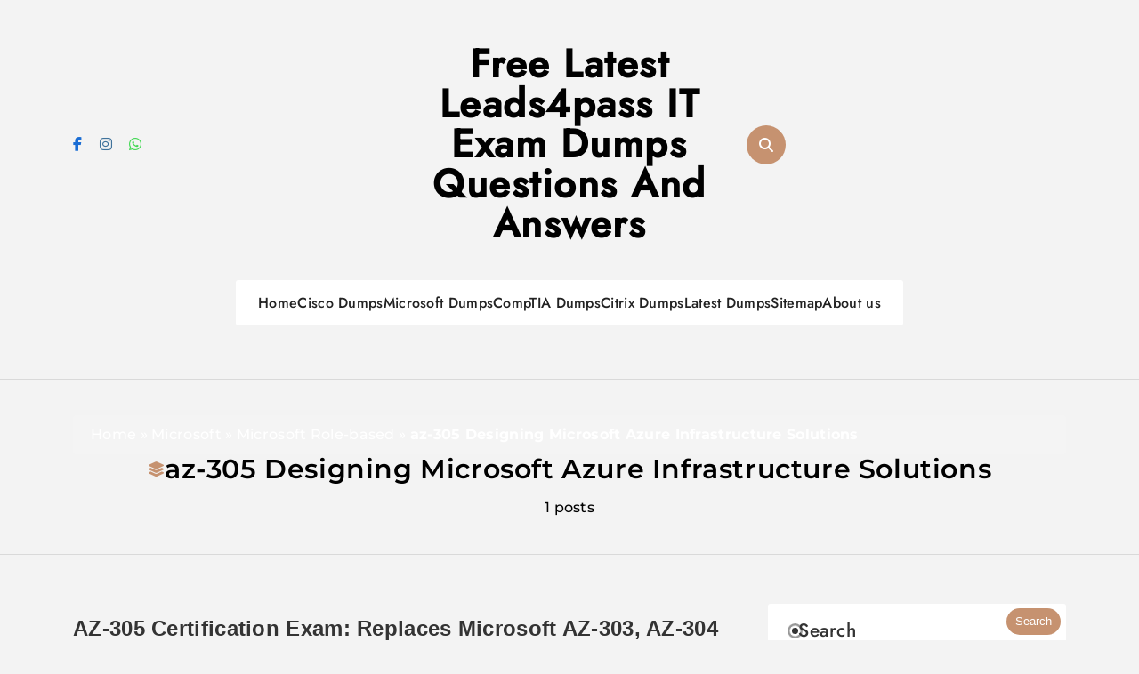

--- FILE ---
content_type: text/html; charset=UTF-8
request_url: https://www.trainingolives.com/category/microsoft/microsoft-role-based/az-305-designing-microsoft-azure-infrastructure-solutions/
body_size: 26132
content:
<!doctype html>
<html lang="en-US">
<head>
	<meta charset="UTF-8">
	<meta name="viewport" content="width=device-width, initial-scale=1">
	<link rel="profile" href="https://gmpg.org/xfn/11">
	<meta name='robots' content='index, follow, max-image-preview:large, max-snippet:-1, max-video-preview:-1' />

	<!-- This site is optimized with the Yoast SEO plugin v26.6 - https://yoast.com/wordpress/plugins/seo/ -->
	<title>az-305 Designing Microsoft Azure Infrastructure Solutions - Free Latest Leads4pass IT Exam Dumps Questions And Answers</title>
	<link rel="canonical" href="https://www.trainingolives.com/category/microsoft/microsoft-role-based/az-305-designing-microsoft-azure-infrastructure-solutions/" />
	<meta property="og:locale" content="en_US" />
	<meta property="og:type" content="article" />
	<meta property="og:title" content="az-305 Designing Microsoft Azure Infrastructure Solutions - Free Latest Leads4pass IT Exam Dumps Questions And Answers" />
	<meta property="og:url" content="https://www.trainingolives.com/category/microsoft/microsoft-role-based/az-305-designing-microsoft-azure-infrastructure-solutions/" />
	<meta property="og:site_name" content="Free Latest Leads4pass IT Exam Dumps Questions And Answers" />
	<meta name="twitter:card" content="summary_large_image" />
	<script type="application/ld+json" class="yoast-schema-graph">{"@context":"https://schema.org","@graph":[{"@type":"CollectionPage","@id":"https://www.trainingolives.com/category/microsoft/microsoft-role-based/az-305-designing-microsoft-azure-infrastructure-solutions/","url":"https://www.trainingolives.com/category/microsoft/microsoft-role-based/az-305-designing-microsoft-azure-infrastructure-solutions/","name":"az-305 Designing Microsoft Azure Infrastructure Solutions - Free Latest Leads4pass IT Exam Dumps Questions And Answers","isPartOf":{"@id":"https://www.trainingolives.com/#website"},"primaryImageOfPage":{"@id":"https://www.trainingolives.com/category/microsoft/microsoft-role-based/az-305-designing-microsoft-azure-infrastructure-solutions/#primaryimage"},"image":{"@id":"https://www.trainingolives.com/category/microsoft/microsoft-role-based/az-305-designing-microsoft-azure-infrastructure-solutions/#primaryimage"},"thumbnailUrl":"https://www.trainingolives.com/wp-content/uploads/2022/10/microsoft-exam-change-2022.jpg","breadcrumb":{"@id":"https://www.trainingolives.com/category/microsoft/microsoft-role-based/az-305-designing-microsoft-azure-infrastructure-solutions/#breadcrumb"},"inLanguage":"en-US"},{"@type":"ImageObject","inLanguage":"en-US","@id":"https://www.trainingolives.com/category/microsoft/microsoft-role-based/az-305-designing-microsoft-azure-infrastructure-solutions/#primaryimage","url":"https://www.trainingolives.com/wp-content/uploads/2022/10/microsoft-exam-change-2022.jpg","contentUrl":"https://www.trainingolives.com/wp-content/uploads/2022/10/microsoft-exam-change-2022.jpg","width":810,"height":380,"caption":"microsoft-exam-change-2022"},{"@type":"BreadcrumbList","@id":"https://www.trainingolives.com/category/microsoft/microsoft-role-based/az-305-designing-microsoft-azure-infrastructure-solutions/#breadcrumb","itemListElement":[{"@type":"ListItem","position":1,"name":"Home","item":"https://www.trainingolives.com/"},{"@type":"ListItem","position":2,"name":"Microsoft","item":"https://www.trainingolives.com/category/microsoft/"},{"@type":"ListItem","position":3,"name":"Microsoft Role-based","item":"https://www.trainingolives.com/category/microsoft/microsoft-role-based/"},{"@type":"ListItem","position":4,"name":"az-305 Designing Microsoft Azure Infrastructure Solutions"}]},{"@type":"WebSite","@id":"https://www.trainingolives.com/#website","url":"https://www.trainingolives.com/","name":"Free Latest Leads4pass IT Exam Dumps Questions And Answers","description":"100% Pass Guarantee With Latest Microsoft, Cisco, CompTIA, IBM And Other IT Exam Training Materials Online Free Demo.","publisher":{"@id":"https://www.trainingolives.com/#/schema/person/60c03fcc6a545f02b53c7661772b01b2"},"potentialAction":[{"@type":"SearchAction","target":{"@type":"EntryPoint","urlTemplate":"https://www.trainingolives.com/?s={search_term_string}"},"query-input":{"@type":"PropertyValueSpecification","valueRequired":true,"valueName":"search_term_string"}}],"inLanguage":"en-US"},{"@type":["Person","Organization"],"@id":"https://www.trainingolives.com/#/schema/person/60c03fcc6a545f02b53c7661772b01b2","name":"admin","image":{"@type":"ImageObject","inLanguage":"en-US","@id":"https://www.trainingolives.com/#/schema/person/image/","url":"https://www.trainingolives.com/wp-content/uploads/2019/08/logo.jpg","contentUrl":"https://www.trainingolives.com/wp-content/uploads/2019/08/logo.jpg","width":300,"height":150,"caption":"admin"},"logo":{"@id":"https://www.trainingolives.com/#/schema/person/image/"}}]}</script>
	<!-- / Yoast SEO plugin. -->


<link rel="alternate" type="application/rss+xml" title="Free Latest Leads4pass IT Exam Dumps Questions And Answers &raquo; Feed" href="https://www.trainingolives.com/feed/" />
<link rel="alternate" type="application/rss+xml" title="Free Latest Leads4pass IT Exam Dumps Questions And Answers &raquo; Comments Feed" href="https://www.trainingolives.com/comments/feed/" />
<link rel="alternate" type="application/rss+xml" title="Free Latest Leads4pass IT Exam Dumps Questions And Answers &raquo; az-305 Designing Microsoft Azure Infrastructure Solutions Category Feed" href="https://www.trainingolives.com/category/microsoft/microsoft-role-based/az-305-designing-microsoft-azure-infrastructure-solutions/feed/" />
<style id='wp-img-auto-sizes-contain-inline-css'>
img:is([sizes=auto i],[sizes^="auto," i]){contain-intrinsic-size:3000px 1500px}
/*# sourceURL=wp-img-auto-sizes-contain-inline-css */
</style>
<style id='wp-block-library-inline-css'>
:root{--wp-block-synced-color:#7a00df;--wp-block-synced-color--rgb:122,0,223;--wp-bound-block-color:var(--wp-block-synced-color);--wp-editor-canvas-background:#ddd;--wp-admin-theme-color:#007cba;--wp-admin-theme-color--rgb:0,124,186;--wp-admin-theme-color-darker-10:#006ba1;--wp-admin-theme-color-darker-10--rgb:0,107,160.5;--wp-admin-theme-color-darker-20:#005a87;--wp-admin-theme-color-darker-20--rgb:0,90,135;--wp-admin-border-width-focus:2px}@media (min-resolution:192dpi){:root{--wp-admin-border-width-focus:1.5px}}.wp-element-button{cursor:pointer}:root .has-very-light-gray-background-color{background-color:#eee}:root .has-very-dark-gray-background-color{background-color:#313131}:root .has-very-light-gray-color{color:#eee}:root .has-very-dark-gray-color{color:#313131}:root .has-vivid-green-cyan-to-vivid-cyan-blue-gradient-background{background:linear-gradient(135deg,#00d084,#0693e3)}:root .has-purple-crush-gradient-background{background:linear-gradient(135deg,#34e2e4,#4721fb 50%,#ab1dfe)}:root .has-hazy-dawn-gradient-background{background:linear-gradient(135deg,#faaca8,#dad0ec)}:root .has-subdued-olive-gradient-background{background:linear-gradient(135deg,#fafae1,#67a671)}:root .has-atomic-cream-gradient-background{background:linear-gradient(135deg,#fdd79a,#004a59)}:root .has-nightshade-gradient-background{background:linear-gradient(135deg,#330968,#31cdcf)}:root .has-midnight-gradient-background{background:linear-gradient(135deg,#020381,#2874fc)}:root{--wp--preset--font-size--normal:16px;--wp--preset--font-size--huge:42px}.has-regular-font-size{font-size:1em}.has-larger-font-size{font-size:2.625em}.has-normal-font-size{font-size:var(--wp--preset--font-size--normal)}.has-huge-font-size{font-size:var(--wp--preset--font-size--huge)}.has-text-align-center{text-align:center}.has-text-align-left{text-align:left}.has-text-align-right{text-align:right}.has-fit-text{white-space:nowrap!important}#end-resizable-editor-section{display:none}.aligncenter{clear:both}.items-justified-left{justify-content:flex-start}.items-justified-center{justify-content:center}.items-justified-right{justify-content:flex-end}.items-justified-space-between{justify-content:space-between}.screen-reader-text{border:0;clip-path:inset(50%);height:1px;margin:-1px;overflow:hidden;padding:0;position:absolute;width:1px;word-wrap:normal!important}.screen-reader-text:focus{background-color:#ddd;clip-path:none;color:#444;display:block;font-size:1em;height:auto;left:5px;line-height:normal;padding:15px 23px 14px;text-decoration:none;top:5px;width:auto;z-index:100000}html :where(.has-border-color){border-style:solid}html :where([style*=border-top-color]){border-top-style:solid}html :where([style*=border-right-color]){border-right-style:solid}html :where([style*=border-bottom-color]){border-bottom-style:solid}html :where([style*=border-left-color]){border-left-style:solid}html :where([style*=border-width]){border-style:solid}html :where([style*=border-top-width]){border-top-style:solid}html :where([style*=border-right-width]){border-right-style:solid}html :where([style*=border-bottom-width]){border-bottom-style:solid}html :where([style*=border-left-width]){border-left-style:solid}html :where(img[class*=wp-image-]){height:auto;max-width:100%}:where(figure){margin:0 0 1em}html :where(.is-position-sticky){--wp-admin--admin-bar--position-offset:var(--wp-admin--admin-bar--height,0px)}@media screen and (max-width:600px){html :where(.is-position-sticky){--wp-admin--admin-bar--position-offset:0px}}

/*# sourceURL=wp-block-library-inline-css */
</style><style id='wp-block-heading-inline-css'>
h1:where(.wp-block-heading).has-background,h2:where(.wp-block-heading).has-background,h3:where(.wp-block-heading).has-background,h4:where(.wp-block-heading).has-background,h5:where(.wp-block-heading).has-background,h6:where(.wp-block-heading).has-background{padding:1.25em 2.375em}h1.has-text-align-left[style*=writing-mode]:where([style*=vertical-lr]),h1.has-text-align-right[style*=writing-mode]:where([style*=vertical-rl]),h2.has-text-align-left[style*=writing-mode]:where([style*=vertical-lr]),h2.has-text-align-right[style*=writing-mode]:where([style*=vertical-rl]),h3.has-text-align-left[style*=writing-mode]:where([style*=vertical-lr]),h3.has-text-align-right[style*=writing-mode]:where([style*=vertical-rl]),h4.has-text-align-left[style*=writing-mode]:where([style*=vertical-lr]),h4.has-text-align-right[style*=writing-mode]:where([style*=vertical-rl]),h5.has-text-align-left[style*=writing-mode]:where([style*=vertical-lr]),h5.has-text-align-right[style*=writing-mode]:where([style*=vertical-rl]),h6.has-text-align-left[style*=writing-mode]:where([style*=vertical-lr]),h6.has-text-align-right[style*=writing-mode]:where([style*=vertical-rl]){rotate:180deg}
/*# sourceURL=https://www.trainingolives.com/wp-includes/blocks/heading/style.min.css */
</style>
<style id='wp-block-image-inline-css'>
.wp-block-image>a,.wp-block-image>figure>a{display:inline-block}.wp-block-image img{box-sizing:border-box;height:auto;max-width:100%;vertical-align:bottom}@media not (prefers-reduced-motion){.wp-block-image img.hide{visibility:hidden}.wp-block-image img.show{animation:show-content-image .4s}}.wp-block-image[style*=border-radius] img,.wp-block-image[style*=border-radius]>a{border-radius:inherit}.wp-block-image.has-custom-border img{box-sizing:border-box}.wp-block-image.aligncenter{text-align:center}.wp-block-image.alignfull>a,.wp-block-image.alignwide>a{width:100%}.wp-block-image.alignfull img,.wp-block-image.alignwide img{height:auto;width:100%}.wp-block-image .aligncenter,.wp-block-image .alignleft,.wp-block-image .alignright,.wp-block-image.aligncenter,.wp-block-image.alignleft,.wp-block-image.alignright{display:table}.wp-block-image .aligncenter>figcaption,.wp-block-image .alignleft>figcaption,.wp-block-image .alignright>figcaption,.wp-block-image.aligncenter>figcaption,.wp-block-image.alignleft>figcaption,.wp-block-image.alignright>figcaption{caption-side:bottom;display:table-caption}.wp-block-image .alignleft{float:left;margin:.5em 1em .5em 0}.wp-block-image .alignright{float:right;margin:.5em 0 .5em 1em}.wp-block-image .aligncenter{margin-left:auto;margin-right:auto}.wp-block-image :where(figcaption){margin-bottom:1em;margin-top:.5em}.wp-block-image.is-style-circle-mask img{border-radius:9999px}@supports ((-webkit-mask-image:none) or (mask-image:none)) or (-webkit-mask-image:none){.wp-block-image.is-style-circle-mask img{border-radius:0;-webkit-mask-image:url('data:image/svg+xml;utf8,<svg viewBox="0 0 100 100" xmlns="http://www.w3.org/2000/svg"><circle cx="50" cy="50" r="50"/></svg>');mask-image:url('data:image/svg+xml;utf8,<svg viewBox="0 0 100 100" xmlns="http://www.w3.org/2000/svg"><circle cx="50" cy="50" r="50"/></svg>');mask-mode:alpha;-webkit-mask-position:center;mask-position:center;-webkit-mask-repeat:no-repeat;mask-repeat:no-repeat;-webkit-mask-size:contain;mask-size:contain}}:root :where(.wp-block-image.is-style-rounded img,.wp-block-image .is-style-rounded img){border-radius:9999px}.wp-block-image figure{margin:0}.wp-lightbox-container{display:flex;flex-direction:column;position:relative}.wp-lightbox-container img{cursor:zoom-in}.wp-lightbox-container img:hover+button{opacity:1}.wp-lightbox-container button{align-items:center;backdrop-filter:blur(16px) saturate(180%);background-color:#5a5a5a40;border:none;border-radius:4px;cursor:zoom-in;display:flex;height:20px;justify-content:center;opacity:0;padding:0;position:absolute;right:16px;text-align:center;top:16px;width:20px;z-index:100}@media not (prefers-reduced-motion){.wp-lightbox-container button{transition:opacity .2s ease}}.wp-lightbox-container button:focus-visible{outline:3px auto #5a5a5a40;outline:3px auto -webkit-focus-ring-color;outline-offset:3px}.wp-lightbox-container button:hover{cursor:pointer;opacity:1}.wp-lightbox-container button:focus{opacity:1}.wp-lightbox-container button:focus,.wp-lightbox-container button:hover,.wp-lightbox-container button:not(:hover):not(:active):not(.has-background){background-color:#5a5a5a40;border:none}.wp-lightbox-overlay{box-sizing:border-box;cursor:zoom-out;height:100vh;left:0;overflow:hidden;position:fixed;top:0;visibility:hidden;width:100%;z-index:100000}.wp-lightbox-overlay .close-button{align-items:center;cursor:pointer;display:flex;justify-content:center;min-height:40px;min-width:40px;padding:0;position:absolute;right:calc(env(safe-area-inset-right) + 16px);top:calc(env(safe-area-inset-top) + 16px);z-index:5000000}.wp-lightbox-overlay .close-button:focus,.wp-lightbox-overlay .close-button:hover,.wp-lightbox-overlay .close-button:not(:hover):not(:active):not(.has-background){background:none;border:none}.wp-lightbox-overlay .lightbox-image-container{height:var(--wp--lightbox-container-height);left:50%;overflow:hidden;position:absolute;top:50%;transform:translate(-50%,-50%);transform-origin:top left;width:var(--wp--lightbox-container-width);z-index:9999999999}.wp-lightbox-overlay .wp-block-image{align-items:center;box-sizing:border-box;display:flex;height:100%;justify-content:center;margin:0;position:relative;transform-origin:0 0;width:100%;z-index:3000000}.wp-lightbox-overlay .wp-block-image img{height:var(--wp--lightbox-image-height);min-height:var(--wp--lightbox-image-height);min-width:var(--wp--lightbox-image-width);width:var(--wp--lightbox-image-width)}.wp-lightbox-overlay .wp-block-image figcaption{display:none}.wp-lightbox-overlay button{background:none;border:none}.wp-lightbox-overlay .scrim{background-color:#fff;height:100%;opacity:.9;position:absolute;width:100%;z-index:2000000}.wp-lightbox-overlay.active{visibility:visible}@media not (prefers-reduced-motion){.wp-lightbox-overlay.active{animation:turn-on-visibility .25s both}.wp-lightbox-overlay.active img{animation:turn-on-visibility .35s both}.wp-lightbox-overlay.show-closing-animation:not(.active){animation:turn-off-visibility .35s both}.wp-lightbox-overlay.show-closing-animation:not(.active) img{animation:turn-off-visibility .25s both}.wp-lightbox-overlay.zoom.active{animation:none;opacity:1;visibility:visible}.wp-lightbox-overlay.zoom.active .lightbox-image-container{animation:lightbox-zoom-in .4s}.wp-lightbox-overlay.zoom.active .lightbox-image-container img{animation:none}.wp-lightbox-overlay.zoom.active .scrim{animation:turn-on-visibility .4s forwards}.wp-lightbox-overlay.zoom.show-closing-animation:not(.active){animation:none}.wp-lightbox-overlay.zoom.show-closing-animation:not(.active) .lightbox-image-container{animation:lightbox-zoom-out .4s}.wp-lightbox-overlay.zoom.show-closing-animation:not(.active) .lightbox-image-container img{animation:none}.wp-lightbox-overlay.zoom.show-closing-animation:not(.active) .scrim{animation:turn-off-visibility .4s forwards}}@keyframes show-content-image{0%{visibility:hidden}99%{visibility:hidden}to{visibility:visible}}@keyframes turn-on-visibility{0%{opacity:0}to{opacity:1}}@keyframes turn-off-visibility{0%{opacity:1;visibility:visible}99%{opacity:0;visibility:visible}to{opacity:0;visibility:hidden}}@keyframes lightbox-zoom-in{0%{transform:translate(calc((-100vw + var(--wp--lightbox-scrollbar-width))/2 + var(--wp--lightbox-initial-left-position)),calc(-50vh + var(--wp--lightbox-initial-top-position))) scale(var(--wp--lightbox-scale))}to{transform:translate(-50%,-50%) scale(1)}}@keyframes lightbox-zoom-out{0%{transform:translate(-50%,-50%) scale(1);visibility:visible}99%{visibility:visible}to{transform:translate(calc((-100vw + var(--wp--lightbox-scrollbar-width))/2 + var(--wp--lightbox-initial-left-position)),calc(-50vh + var(--wp--lightbox-initial-top-position))) scale(var(--wp--lightbox-scale));visibility:hidden}}
/*# sourceURL=https://www.trainingolives.com/wp-includes/blocks/image/style.min.css */
</style>
<style id='wp-block-list-inline-css'>
ol,ul{box-sizing:border-box}:root :where(.wp-block-list.has-background){padding:1.25em 2.375em}
/*# sourceURL=https://www.trainingolives.com/wp-includes/blocks/list/style.min.css */
</style>
<style id='wp-block-paragraph-inline-css'>
.is-small-text{font-size:.875em}.is-regular-text{font-size:1em}.is-large-text{font-size:2.25em}.is-larger-text{font-size:3em}.has-drop-cap:not(:focus):first-letter{float:left;font-size:8.4em;font-style:normal;font-weight:100;line-height:.68;margin:.05em .1em 0 0;text-transform:uppercase}body.rtl .has-drop-cap:not(:focus):first-letter{float:none;margin-left:.1em}p.has-drop-cap.has-background{overflow:hidden}:root :where(p.has-background){padding:1.25em 2.375em}:where(p.has-text-color:not(.has-link-color)) a{color:inherit}p.has-text-align-left[style*="writing-mode:vertical-lr"],p.has-text-align-right[style*="writing-mode:vertical-rl"]{rotate:180deg}
/*# sourceURL=https://www.trainingolives.com/wp-includes/blocks/paragraph/style.min.css */
</style>
<style id='wp-block-separator-inline-css'>
@charset "UTF-8";.wp-block-separator{border:none;border-top:2px solid}:root :where(.wp-block-separator.is-style-dots){height:auto;line-height:1;text-align:center}:root :where(.wp-block-separator.is-style-dots):before{color:currentColor;content:"···";font-family:serif;font-size:1.5em;letter-spacing:2em;padding-left:2em}.wp-block-separator.is-style-dots{background:none!important;border:none!important}
/*# sourceURL=https://www.trainingolives.com/wp-includes/blocks/separator/style.min.css */
</style>
<style id='global-styles-inline-css'>
:root{--wp--preset--aspect-ratio--square: 1;--wp--preset--aspect-ratio--4-3: 4/3;--wp--preset--aspect-ratio--3-4: 3/4;--wp--preset--aspect-ratio--3-2: 3/2;--wp--preset--aspect-ratio--2-3: 2/3;--wp--preset--aspect-ratio--16-9: 16/9;--wp--preset--aspect-ratio--9-16: 9/16;--wp--preset--color--black: #000000;--wp--preset--color--cyan-bluish-gray: #abb8c3;--wp--preset--color--white: #ffffff;--wp--preset--color--pale-pink: #f78da7;--wp--preset--color--vivid-red: #cf2e2e;--wp--preset--color--luminous-vivid-orange: #ff6900;--wp--preset--color--luminous-vivid-amber: #fcb900;--wp--preset--color--light-green-cyan: #7bdcb5;--wp--preset--color--vivid-green-cyan: #00d084;--wp--preset--color--pale-cyan-blue: #8ed1fc;--wp--preset--color--vivid-cyan-blue: #0693e3;--wp--preset--color--vivid-purple: #9b51e0;--wp--preset--gradient--vivid-cyan-blue-to-vivid-purple: linear-gradient(135deg,rgb(6,147,227) 0%,rgb(155,81,224) 100%);--wp--preset--gradient--light-green-cyan-to-vivid-green-cyan: linear-gradient(135deg,rgb(122,220,180) 0%,rgb(0,208,130) 100%);--wp--preset--gradient--luminous-vivid-amber-to-luminous-vivid-orange: linear-gradient(135deg,rgb(252,185,0) 0%,rgb(255,105,0) 100%);--wp--preset--gradient--luminous-vivid-orange-to-vivid-red: linear-gradient(135deg,rgb(255,105,0) 0%,rgb(207,46,46) 100%);--wp--preset--gradient--very-light-gray-to-cyan-bluish-gray: linear-gradient(135deg,rgb(238,238,238) 0%,rgb(169,184,195) 100%);--wp--preset--gradient--cool-to-warm-spectrum: linear-gradient(135deg,rgb(74,234,220) 0%,rgb(151,120,209) 20%,rgb(207,42,186) 40%,rgb(238,44,130) 60%,rgb(251,105,98) 80%,rgb(254,248,76) 100%);--wp--preset--gradient--blush-light-purple: linear-gradient(135deg,rgb(255,206,236) 0%,rgb(152,150,240) 100%);--wp--preset--gradient--blush-bordeaux: linear-gradient(135deg,rgb(254,205,165) 0%,rgb(254,45,45) 50%,rgb(107,0,62) 100%);--wp--preset--gradient--luminous-dusk: linear-gradient(135deg,rgb(255,203,112) 0%,rgb(199,81,192) 50%,rgb(65,88,208) 100%);--wp--preset--gradient--pale-ocean: linear-gradient(135deg,rgb(255,245,203) 0%,rgb(182,227,212) 50%,rgb(51,167,181) 100%);--wp--preset--gradient--electric-grass: linear-gradient(135deg,rgb(202,248,128) 0%,rgb(113,206,126) 100%);--wp--preset--gradient--midnight: linear-gradient(135deg,rgb(2,3,129) 0%,rgb(40,116,252) 100%);--wp--preset--font-size--small: 13px;--wp--preset--font-size--medium: 20px;--wp--preset--font-size--large: 36px;--wp--preset--font-size--x-large: 42px;--wp--preset--spacing--20: 0.44rem;--wp--preset--spacing--30: 0.67rem;--wp--preset--spacing--40: 1rem;--wp--preset--spacing--50: 1.5rem;--wp--preset--spacing--60: 2.25rem;--wp--preset--spacing--70: 3.38rem;--wp--preset--spacing--80: 5.06rem;--wp--preset--shadow--natural: 6px 6px 9px rgba(0, 0, 0, 0.2);--wp--preset--shadow--deep: 12px 12px 50px rgba(0, 0, 0, 0.4);--wp--preset--shadow--sharp: 6px 6px 0px rgba(0, 0, 0, 0.2);--wp--preset--shadow--outlined: 6px 6px 0px -3px rgb(255, 255, 255), 6px 6px rgb(0, 0, 0);--wp--preset--shadow--crisp: 6px 6px 0px rgb(0, 0, 0);}:where(.is-layout-flex){gap: 0.5em;}:where(.is-layout-grid){gap: 0.5em;}body .is-layout-flex{display: flex;}.is-layout-flex{flex-wrap: wrap;align-items: center;}.is-layout-flex > :is(*, div){margin: 0;}body .is-layout-grid{display: grid;}.is-layout-grid > :is(*, div){margin: 0;}:where(.wp-block-columns.is-layout-flex){gap: 2em;}:where(.wp-block-columns.is-layout-grid){gap: 2em;}:where(.wp-block-post-template.is-layout-flex){gap: 1.25em;}:where(.wp-block-post-template.is-layout-grid){gap: 1.25em;}.has-black-color{color: var(--wp--preset--color--black) !important;}.has-cyan-bluish-gray-color{color: var(--wp--preset--color--cyan-bluish-gray) !important;}.has-white-color{color: var(--wp--preset--color--white) !important;}.has-pale-pink-color{color: var(--wp--preset--color--pale-pink) !important;}.has-vivid-red-color{color: var(--wp--preset--color--vivid-red) !important;}.has-luminous-vivid-orange-color{color: var(--wp--preset--color--luminous-vivid-orange) !important;}.has-luminous-vivid-amber-color{color: var(--wp--preset--color--luminous-vivid-amber) !important;}.has-light-green-cyan-color{color: var(--wp--preset--color--light-green-cyan) !important;}.has-vivid-green-cyan-color{color: var(--wp--preset--color--vivid-green-cyan) !important;}.has-pale-cyan-blue-color{color: var(--wp--preset--color--pale-cyan-blue) !important;}.has-vivid-cyan-blue-color{color: var(--wp--preset--color--vivid-cyan-blue) !important;}.has-vivid-purple-color{color: var(--wp--preset--color--vivid-purple) !important;}.has-black-background-color{background-color: var(--wp--preset--color--black) !important;}.has-cyan-bluish-gray-background-color{background-color: var(--wp--preset--color--cyan-bluish-gray) !important;}.has-white-background-color{background-color: var(--wp--preset--color--white) !important;}.has-pale-pink-background-color{background-color: var(--wp--preset--color--pale-pink) !important;}.has-vivid-red-background-color{background-color: var(--wp--preset--color--vivid-red) !important;}.has-luminous-vivid-orange-background-color{background-color: var(--wp--preset--color--luminous-vivid-orange) !important;}.has-luminous-vivid-amber-background-color{background-color: var(--wp--preset--color--luminous-vivid-amber) !important;}.has-light-green-cyan-background-color{background-color: var(--wp--preset--color--light-green-cyan) !important;}.has-vivid-green-cyan-background-color{background-color: var(--wp--preset--color--vivid-green-cyan) !important;}.has-pale-cyan-blue-background-color{background-color: var(--wp--preset--color--pale-cyan-blue) !important;}.has-vivid-cyan-blue-background-color{background-color: var(--wp--preset--color--vivid-cyan-blue) !important;}.has-vivid-purple-background-color{background-color: var(--wp--preset--color--vivid-purple) !important;}.has-black-border-color{border-color: var(--wp--preset--color--black) !important;}.has-cyan-bluish-gray-border-color{border-color: var(--wp--preset--color--cyan-bluish-gray) !important;}.has-white-border-color{border-color: var(--wp--preset--color--white) !important;}.has-pale-pink-border-color{border-color: var(--wp--preset--color--pale-pink) !important;}.has-vivid-red-border-color{border-color: var(--wp--preset--color--vivid-red) !important;}.has-luminous-vivid-orange-border-color{border-color: var(--wp--preset--color--luminous-vivid-orange) !important;}.has-luminous-vivid-amber-border-color{border-color: var(--wp--preset--color--luminous-vivid-amber) !important;}.has-light-green-cyan-border-color{border-color: var(--wp--preset--color--light-green-cyan) !important;}.has-vivid-green-cyan-border-color{border-color: var(--wp--preset--color--vivid-green-cyan) !important;}.has-pale-cyan-blue-border-color{border-color: var(--wp--preset--color--pale-cyan-blue) !important;}.has-vivid-cyan-blue-border-color{border-color: var(--wp--preset--color--vivid-cyan-blue) !important;}.has-vivid-purple-border-color{border-color: var(--wp--preset--color--vivid-purple) !important;}.has-vivid-cyan-blue-to-vivid-purple-gradient-background{background: var(--wp--preset--gradient--vivid-cyan-blue-to-vivid-purple) !important;}.has-light-green-cyan-to-vivid-green-cyan-gradient-background{background: var(--wp--preset--gradient--light-green-cyan-to-vivid-green-cyan) !important;}.has-luminous-vivid-amber-to-luminous-vivid-orange-gradient-background{background: var(--wp--preset--gradient--luminous-vivid-amber-to-luminous-vivid-orange) !important;}.has-luminous-vivid-orange-to-vivid-red-gradient-background{background: var(--wp--preset--gradient--luminous-vivid-orange-to-vivid-red) !important;}.has-very-light-gray-to-cyan-bluish-gray-gradient-background{background: var(--wp--preset--gradient--very-light-gray-to-cyan-bluish-gray) !important;}.has-cool-to-warm-spectrum-gradient-background{background: var(--wp--preset--gradient--cool-to-warm-spectrum) !important;}.has-blush-light-purple-gradient-background{background: var(--wp--preset--gradient--blush-light-purple) !important;}.has-blush-bordeaux-gradient-background{background: var(--wp--preset--gradient--blush-bordeaux) !important;}.has-luminous-dusk-gradient-background{background: var(--wp--preset--gradient--luminous-dusk) !important;}.has-pale-ocean-gradient-background{background: var(--wp--preset--gradient--pale-ocean) !important;}.has-electric-grass-gradient-background{background: var(--wp--preset--gradient--electric-grass) !important;}.has-midnight-gradient-background{background: var(--wp--preset--gradient--midnight) !important;}.has-small-font-size{font-size: var(--wp--preset--font-size--small) !important;}.has-medium-font-size{font-size: var(--wp--preset--font-size--medium) !important;}.has-large-font-size{font-size: var(--wp--preset--font-size--large) !important;}.has-x-large-font-size{font-size: var(--wp--preset--font-size--x-large) !important;}
/*# sourceURL=global-styles-inline-css */
</style>

<style id='classic-theme-styles-inline-css'>
/*! This file is auto-generated */
.wp-block-button__link{color:#fff;background-color:#32373c;border-radius:9999px;box-shadow:none;text-decoration:none;padding:calc(.667em + 2px) calc(1.333em + 2px);font-size:1.125em}.wp-block-file__button{background:#32373c;color:#fff;text-decoration:none}
/*# sourceURL=/wp-includes/css/classic-themes.min.css */
</style>
<link rel='stylesheet' id='blog-postx-typo-fonts-css' href='https://www.trainingolives.com/wp-content/fonts/6b3513be47e695f48a8d6b64f35a6c42.css' media='all' />
<link rel='stylesheet' id='blog-postx-style-css' href='https://www.trainingolives.com/wp-content/themes/blog-postx/style.css?ver=1.0.2' media='all' />
<style id='blog-postx-style-inline-css'>
body.blog-postx-variables{--blog-postx-global-preset-typography-1-font-family:Jost;--blog-postx-global-preset-typography-1-font-weight:500;--blog-postx-global-preset-typography-1-font-style:normal;--blog-postx-global-preset-typography-1-font-texttransform:unset;--blog-postx-global-preset-typography-1-font-textdecoration:none;--blog-postx-global-preset-typography-1-font-size:16px;--blog-postx-global-preset-typography-1-font-lineheight:20px;--blog-postx-global-preset-typography-1-font-letterspacing:0.3px;--blog-postx-global-preset-typography-1-font-size-tab:16px;--blog-postx-global-preset-typography-1-font-lineheight-tab:20px;--blog-postx-global-preset-typography-1-font-letterspacing-tab:0.3px;--blog-postx-global-preset-typography-1-font-size-mobile:16px;--blog-postx-global-preset-typography-1-font-lineheight-mobile:20px;--blog-postx-global-preset-typography-1-font-letterspacing-mobile:0.3px}body.blog-postx-variables{--blog-postx-global-preset-typography-2-font-family:Outfit;--blog-postx-global-preset-typography-2-font-weight:500;--blog-postx-global-preset-typography-2-font-style:normal;--blog-postx-global-preset-typography-2-font-texttransform:uppercase;--blog-postx-global-preset-typography-2-font-textdecoration:none;--blog-postx-global-preset-typography-2-font-size:13px;--blog-postx-global-preset-typography-2-font-lineheight:23px;--blog-postx-global-preset-typography-2-font-letterspacing:0.3px;--blog-postx-global-preset-typography-2-font-size-tab:13px;--blog-postx-global-preset-typography-2-font-lineheight-tab:23px;--blog-postx-global-preset-typography-2-font-letterspacing-tab:0.3px;--blog-postx-global-preset-typography-2-font-size-mobile:13px;--blog-postx-global-preset-typography-2-font-lineheight-mobile:23px;--blog-postx-global-preset-typography-2-font-letterspacing-mobile:0.3px}body.blog-postx-variables{--blog-postx-global-preset-typography-3-font-family:Poppins;--blog-postx-global-preset-typography-3-font-weight:400;--blog-postx-global-preset-typography-3-font-style:normal;--blog-postx-global-preset-typography-3-font-texttransform:unset;--blog-postx-global-preset-typography-3-font-textdecoration:none;--blog-postx-global-preset-typography-3-font-size:14px;--blog-postx-global-preset-typography-3-font-lineheight:25px;--blog-postx-global-preset-typography-3-font-letterspacing:0px;--blog-postx-global-preset-typography-3-font-size-tab:14px;--blog-postx-global-preset-typography-3-font-lineheight-tab:25px;--blog-postx-global-preset-typography-3-font-letterspacing-tab:0px;--blog-postx-global-preset-typography-3-font-size-mobile:14px;--blog-postx-global-preset-typography-3-font-lineheight-mobile:25px;--blog-postx-global-preset-typography-3-font-letterspacing-mobile:0px}body.archive.category.category-755{color:#fff}body.archive.category.category-755:hover{color:#fff}body.archive.category.category-755 .archive-title i{color:#00695C}body .post-categories .cat-item.cat-755 a, .widget_blog_postx_category_collection_widget .categories-wrap .category-item.cat-755 .category-name, .blog-postx-web-stories .stories-wrap .story[data-id="755"] .preview .story-count, .admin-bar .blog-postx-web-stories .inner-stories-wrap.open.cat-755, .blog-postx-category-collection-section .category-wrap .category-count.cat-755{color:#fff;background:#00695C}body .post-categories .cat-item.cat-755 a:hover, .widget_blog_postx_category_collection_widget .categories-wrap .category-item.cat-755 .category-name:hover, .blog-postx-web-stories .stories-wrap .story[data-id="755"] .preview .story-count:hover, .blog-postx-category-collection-section .category-wrap .category-name a:hover .category-count.cat-755{color:#fff;background:#00695C}body.archive.category.category-758{color:#fff}body.archive.category.category-758:hover{color:#fff}body.archive.category.category-758 .archive-title i{color:#512DA8}body .post-categories .cat-item.cat-758 a, .widget_blog_postx_category_collection_widget .categories-wrap .category-item.cat-758 .category-name, .blog-postx-web-stories .stories-wrap .story[data-id="758"] .preview .story-count, .admin-bar .blog-postx-web-stories .inner-stories-wrap.open.cat-758, .blog-postx-category-collection-section .category-wrap .category-count.cat-758{color:#fff;background:#512DA8}body .post-categories .cat-item.cat-758 a:hover, .widget_blog_postx_category_collection_widget .categories-wrap .category-item.cat-758 .category-name:hover, .blog-postx-web-stories .stories-wrap .story[data-id="758"] .preview .story-count:hover, .blog-postx-category-collection-section .category-wrap .category-name a:hover .category-count.cat-758{color:#fff;background:#512DA8}body.archive.category.category-756{color:#fff}body.archive.category.category-756:hover{color:#fff}body.archive.category.category-756 .archive-title i{color:#E65100}body .post-categories .cat-item.cat-756 a, .widget_blog_postx_category_collection_widget .categories-wrap .category-item.cat-756 .category-name, .blog-postx-web-stories .stories-wrap .story[data-id="756"] .preview .story-count, .admin-bar .blog-postx-web-stories .inner-stories-wrap.open.cat-756, .blog-postx-category-collection-section .category-wrap .category-count.cat-756{color:#fff;background:#E65100}body .post-categories .cat-item.cat-756 a:hover, .widget_blog_postx_category_collection_widget .categories-wrap .category-item.cat-756 .category-name:hover, .blog-postx-web-stories .stories-wrap .story[data-id="756"] .preview .story-count:hover, .blog-postx-category-collection-section .category-wrap .category-name a:hover .category-count.cat-756{color:#fff;background:#E65100}body.archive.category.category-759{color:#fff}body.archive.category.category-759:hover{color:#fff}body.archive.category.category-759 .archive-title i{color:#1565C0}body .post-categories .cat-item.cat-759 a, .widget_blog_postx_category_collection_widget .categories-wrap .category-item.cat-759 .category-name, .blog-postx-web-stories .stories-wrap .story[data-id="759"] .preview .story-count, .admin-bar .blog-postx-web-stories .inner-stories-wrap.open.cat-759, .blog-postx-category-collection-section .category-wrap .category-count.cat-759{color:#fff;background:#1565C0}body .post-categories .cat-item.cat-759 a:hover, .widget_blog_postx_category_collection_widget .categories-wrap .category-item.cat-759 .category-name:hover, .blog-postx-web-stories .stories-wrap .story[data-id="759"] .preview .story-count:hover, .blog-postx-category-collection-section .category-wrap .category-name a:hover .category-count.cat-759{color:#fff;background:#1565C0}body.archive.category.category-761{color:#fff}body.archive.category.category-761:hover{color:#fff}body.archive.category.category-761 .archive-title i{color:#C62828}body .post-categories .cat-item.cat-761 a, .widget_blog_postx_category_collection_widget .categories-wrap .category-item.cat-761 .category-name, .blog-postx-web-stories .stories-wrap .story[data-id="761"] .preview .story-count, .admin-bar .blog-postx-web-stories .inner-stories-wrap.open.cat-761, .blog-postx-category-collection-section .category-wrap .category-count.cat-761{color:#fff;background:#C62828}body .post-categories .cat-item.cat-761 a:hover, .widget_blog_postx_category_collection_widget .categories-wrap .category-item.cat-761 .category-name:hover, .blog-postx-web-stories .stories-wrap .story[data-id="761"] .preview .story-count:hover, .blog-postx-category-collection-section .category-wrap .category-name a:hover .category-count.cat-761{color:#fff;background:#C62828}body.archive.category.category-757{color:#fff}body.archive.category.category-757:hover{color:#fff}body.archive.category.category-757 .archive-title i{color:#1E88E5}body .post-categories .cat-item.cat-757 a, .widget_blog_postx_category_collection_widget .categories-wrap .category-item.cat-757 .category-name, .blog-postx-web-stories .stories-wrap .story[data-id="757"] .preview .story-count, .admin-bar .blog-postx-web-stories .inner-stories-wrap.open.cat-757, .blog-postx-category-collection-section .category-wrap .category-count.cat-757{color:#fff;background:#1E88E5}body .post-categories .cat-item.cat-757 a:hover, .widget_blog_postx_category_collection_widget .categories-wrap .category-item.cat-757 .category-name:hover, .blog-postx-web-stories .stories-wrap .story[data-id="757"] .preview .story-count:hover, .blog-postx-category-collection-section .category-wrap .category-name a:hover .category-count.cat-757{color:#fff;background:#1E88E5}body.archive.category.category-762{color:#fff}body.archive.category.category-762:hover{color:#fff}body.archive.category.category-762 .archive-title i{color:#4A148C}body .post-categories .cat-item.cat-762 a, .widget_blog_postx_category_collection_widget .categories-wrap .category-item.cat-762 .category-name, .blog-postx-web-stories .stories-wrap .story[data-id="762"] .preview .story-count, .admin-bar .blog-postx-web-stories .inner-stories-wrap.open.cat-762, .blog-postx-category-collection-section .category-wrap .category-count.cat-762{color:#fff;background:#4A148C}body .post-categories .cat-item.cat-762 a:hover, .widget_blog_postx_category_collection_widget .categories-wrap .category-item.cat-762 .category-name:hover, .blog-postx-web-stories .stories-wrap .story[data-id="762"] .preview .story-count:hover, .blog-postx-category-collection-section .category-wrap .category-name a:hover .category-count.cat-762{color:#fff;background:#4A148C}body.archive.category.category-763{color:#fff}body.archive.category.category-763:hover{color:#fff}body.archive.category.category-763 .archive-title i{color:#2E7D32}body .post-categories .cat-item.cat-763 a, .widget_blog_postx_category_collection_widget .categories-wrap .category-item.cat-763 .category-name, .blog-postx-web-stories .stories-wrap .story[data-id="763"] .preview .story-count, .admin-bar .blog-postx-web-stories .inner-stories-wrap.open.cat-763, .blog-postx-category-collection-section .category-wrap .category-count.cat-763{color:#fff;background:#2E7D32}body .post-categories .cat-item.cat-763 a:hover, .widget_blog_postx_category_collection_widget .categories-wrap .category-item.cat-763 .category-name:hover, .blog-postx-web-stories .stories-wrap .story[data-id="763"] .preview .story-count:hover, .blog-postx-category-collection-section .category-wrap .category-name a:hover .category-count.cat-763{color:#fff;background:#2E7D32}body.archive.category.category-765{color:#fff}body.archive.category.category-765:hover{color:#fff}body.archive.category.category-765 .archive-title i{color:#283593}body .post-categories .cat-item.cat-765 a, .widget_blog_postx_category_collection_widget .categories-wrap .category-item.cat-765 .category-name, .blog-postx-web-stories .stories-wrap .story[data-id="765"] .preview .story-count, .admin-bar .blog-postx-web-stories .inner-stories-wrap.open.cat-765, .blog-postx-category-collection-section .category-wrap .category-count.cat-765{color:#fff;background:#283593}body .post-categories .cat-item.cat-765 a:hover, .widget_blog_postx_category_collection_widget .categories-wrap .category-item.cat-765 .category-name:hover, .blog-postx-web-stories .stories-wrap .story[data-id="765"] .preview .story-count:hover, .blog-postx-category-collection-section .category-wrap .category-name a:hover .category-count.cat-765{color:#fff;background:#283593}body.archive.category.category-764{color:#fff}body.archive.category.category-764:hover{color:#fff}body.archive.category.category-764 .archive-title i{color:#6A1B9A}body .post-categories .cat-item.cat-764 a, .widget_blog_postx_category_collection_widget .categories-wrap .category-item.cat-764 .category-name, .blog-postx-web-stories .stories-wrap .story[data-id="764"] .preview .story-count, .admin-bar .blog-postx-web-stories .inner-stories-wrap.open.cat-764, .blog-postx-category-collection-section .category-wrap .category-count.cat-764{color:#fff;background:#6A1B9A}body .post-categories .cat-item.cat-764 a:hover, .widget_blog_postx_category_collection_widget .categories-wrap .category-item.cat-764 .category-name:hover, .blog-postx-web-stories .stories-wrap .story[data-id="764"] .preview .story-count:hover, .blog-postx-category-collection-section .category-wrap .category-name a:hover .category-count.cat-764{color:#fff;background:#6A1B9A}body.archive.category.category-722{color:#fff}body.archive.category.category-722:hover{color:#fff}body.archive.category.category-722 .archive-title i{color:#311B92}body .post-categories .cat-item.cat-722 a, .widget_blog_postx_category_collection_widget .categories-wrap .category-item.cat-722 .category-name, .blog-postx-web-stories .stories-wrap .story[data-id="722"] .preview .story-count, .admin-bar .blog-postx-web-stories .inner-stories-wrap.open.cat-722, .blog-postx-category-collection-section .category-wrap .category-count.cat-722{color:#fff;background:#311B92}body .post-categories .cat-item.cat-722 a:hover, .widget_blog_postx_category_collection_widget .categories-wrap .category-item.cat-722 .category-name:hover, .blog-postx-web-stories .stories-wrap .story[data-id="722"] .preview .story-count:hover, .blog-postx-category-collection-section .category-wrap .category-name a:hover .category-count.cat-722{color:#fff;background:#311B92}body.archive.category.category-723{color:#fff}body.archive.category.category-723:hover{color:#fff}body.archive.category.category-723 .archive-title i{color:#1B5E20}body .post-categories .cat-item.cat-723 a, .widget_blog_postx_category_collection_widget .categories-wrap .category-item.cat-723 .category-name, .blog-postx-web-stories .stories-wrap .story[data-id="723"] .preview .story-count, .admin-bar .blog-postx-web-stories .inner-stories-wrap.open.cat-723, .blog-postx-category-collection-section .category-wrap .category-count.cat-723{color:#fff;background:#1B5E20}body .post-categories .cat-item.cat-723 a:hover, .widget_blog_postx_category_collection_widget .categories-wrap .category-item.cat-723 .category-name:hover, .blog-postx-web-stories .stories-wrap .story[data-id="723"] .preview .story-count:hover, .blog-postx-category-collection-section .category-wrap .category-name a:hover .category-count.cat-723{color:#fff;background:#1B5E20}body.archive.category.category-724{color:#fff}body.archive.category.category-724:hover{color:#fff}body.archive.category.category-724 .archive-title i{color:#B71C1C}body .post-categories .cat-item.cat-724 a, .widget_blog_postx_category_collection_widget .categories-wrap .category-item.cat-724 .category-name, .blog-postx-web-stories .stories-wrap .story[data-id="724"] .preview .story-count, .admin-bar .blog-postx-web-stories .inner-stories-wrap.open.cat-724, .blog-postx-category-collection-section .category-wrap .category-count.cat-724{color:#fff;background:#B71C1C}body .post-categories .cat-item.cat-724 a:hover, .widget_blog_postx_category_collection_widget .categories-wrap .category-item.cat-724 .category-name:hover, .blog-postx-web-stories .stories-wrap .story[data-id="724"] .preview .story-count:hover, .blog-postx-category-collection-section .category-wrap .category-name a:hover .category-count.cat-724{color:#fff;background:#B71C1C}body.archive.category.category-726{color:#fff}body.archive.category.category-726:hover{color:#fff}body.archive.category.category-726 .archive-title i{color:#0D47A1}body .post-categories .cat-item.cat-726 a, .widget_blog_postx_category_collection_widget .categories-wrap .category-item.cat-726 .category-name, .blog-postx-web-stories .stories-wrap .story[data-id="726"] .preview .story-count, .admin-bar .blog-postx-web-stories .inner-stories-wrap.open.cat-726, .blog-postx-category-collection-section .category-wrap .category-count.cat-726{color:#fff;background:#0D47A1}body .post-categories .cat-item.cat-726 a:hover, .widget_blog_postx_category_collection_widget .categories-wrap .category-item.cat-726 .category-name:hover, .blog-postx-web-stories .stories-wrap .story[data-id="726"] .preview .story-count:hover, .blog-postx-category-collection-section .category-wrap .category-name a:hover .category-count.cat-726{color:#fff;background:#0D47A1}body.archive.category.category-727{color:#fff}body.archive.category.category-727:hover{color:#fff}body.archive.category.category-727 .archive-title i{color:#BF360C}body .post-categories .cat-item.cat-727 a, .widget_blog_postx_category_collection_widget .categories-wrap .category-item.cat-727 .category-name, .blog-postx-web-stories .stories-wrap .story[data-id="727"] .preview .story-count, .admin-bar .blog-postx-web-stories .inner-stories-wrap.open.cat-727, .blog-postx-category-collection-section .category-wrap .category-count.cat-727{color:#fff;background:#BF360C}body .post-categories .cat-item.cat-727 a:hover, .widget_blog_postx_category_collection_widget .categories-wrap .category-item.cat-727 .category-name:hover, .blog-postx-web-stories .stories-wrap .story[data-id="727"] .preview .story-count:hover, .blog-postx-category-collection-section .category-wrap .category-name a:hover .category-count.cat-727{color:#fff;background:#BF360C}body.archive.category.category-725{color:#fff}body.archive.category.category-725:hover{color:#fff}body.archive.category.category-725 .archive-title i{color:#00897B}body .post-categories .cat-item.cat-725 a, .widget_blog_postx_category_collection_widget .categories-wrap .category-item.cat-725 .category-name, .blog-postx-web-stories .stories-wrap .story[data-id="725"] .preview .story-count, .admin-bar .blog-postx-web-stories .inner-stories-wrap.open.cat-725, .blog-postx-category-collection-section .category-wrap .category-count.cat-725{color:#fff;background:#00897B}body .post-categories .cat-item.cat-725 a:hover, .widget_blog_postx_category_collection_widget .categories-wrap .category-item.cat-725 .category-name:hover, .blog-postx-web-stories .stories-wrap .story[data-id="725"] .preview .story-count:hover, .blog-postx-category-collection-section .category-wrap .category-name a:hover .category-count.cat-725{color:#fff;background:#00897B}body.archive.category.category-738{color:#fff}body.archive.category.category-738:hover{color:#fff}body.archive.category.category-738 .archive-title i{color:#1976D2}body .post-categories .cat-item.cat-738 a, .widget_blog_postx_category_collection_widget .categories-wrap .category-item.cat-738 .category-name, .blog-postx-web-stories .stories-wrap .story[data-id="738"] .preview .story-count, .admin-bar .blog-postx-web-stories .inner-stories-wrap.open.cat-738, .blog-postx-category-collection-section .category-wrap .category-count.cat-738{color:#fff;background:#1976D2}body .post-categories .cat-item.cat-738 a:hover, .widget_blog_postx_category_collection_widget .categories-wrap .category-item.cat-738 .category-name:hover, .blog-postx-web-stories .stories-wrap .story[data-id="738"] .preview .story-count:hover, .blog-postx-category-collection-section .category-wrap .category-name a:hover .category-count.cat-738{color:#fff;background:#1976D2}body.archive.category.category-739{color:#fff}body.archive.category.category-739:hover{color:#fff}body.archive.category.category-739 .archive-title i{color:#D32F2F}body .post-categories .cat-item.cat-739 a, .widget_blog_postx_category_collection_widget .categories-wrap .category-item.cat-739 .category-name, .blog-postx-web-stories .stories-wrap .story[data-id="739"] .preview .story-count, .admin-bar .blog-postx-web-stories .inner-stories-wrap.open.cat-739, .blog-postx-category-collection-section .category-wrap .category-count.cat-739{color:#fff;background:#D32F2F}body .post-categories .cat-item.cat-739 a:hover, .widget_blog_postx_category_collection_widget .categories-wrap .category-item.cat-739 .category-name:hover, .blog-postx-web-stories .stories-wrap .story[data-id="739"] .preview .story-count:hover, .blog-postx-category-collection-section .category-wrap .category-name a:hover .category-count.cat-739{color:#fff;background:#D32F2F}body.archive.category.category-742{color:#fff}body.archive.category.category-742:hover{color:#fff}body.archive.category.category-742 .archive-title i{color:#7B1FA2}body .post-categories .cat-item.cat-742 a, .widget_blog_postx_category_collection_widget .categories-wrap .category-item.cat-742 .category-name, .blog-postx-web-stories .stories-wrap .story[data-id="742"] .preview .story-count, .admin-bar .blog-postx-web-stories .inner-stories-wrap.open.cat-742, .blog-postx-category-collection-section .category-wrap .category-count.cat-742{color:#fff;background:#7B1FA2}body .post-categories .cat-item.cat-742 a:hover, .widget_blog_postx_category_collection_widget .categories-wrap .category-item.cat-742 .category-name:hover, .blog-postx-web-stories .stories-wrap .story[data-id="742"] .preview .story-count:hover, .blog-postx-category-collection-section .category-wrap .category-name a:hover .category-count.cat-742{color:#fff;background:#7B1FA2}body.archive.category.category-740{color:#fff}body.archive.category.category-740:hover{color:#fff}body.archive.category.category-740 .archive-title i{color:#F57C00}body .post-categories .cat-item.cat-740 a, .widget_blog_postx_category_collection_widget .categories-wrap .category-item.cat-740 .category-name, .blog-postx-web-stories .stories-wrap .story[data-id="740"] .preview .story-count, .admin-bar .blog-postx-web-stories .inner-stories-wrap.open.cat-740, .blog-postx-category-collection-section .category-wrap .category-count.cat-740{color:#fff;background:#F57C00}body .post-categories .cat-item.cat-740 a:hover, .widget_blog_postx_category_collection_widget .categories-wrap .category-item.cat-740 .category-name:hover, .blog-postx-web-stories .stories-wrap .story[data-id="740"] .preview .story-count:hover, .blog-postx-category-collection-section .category-wrap .category-name a:hover .category-count.cat-740{color:#fff;background:#F57C00}body.archive.category.category-741{color:#fff}body.archive.category.category-741:hover{color:#fff}body.archive.category.category-741 .archive-title i{color:#00695C}body .post-categories .cat-item.cat-741 a, .widget_blog_postx_category_collection_widget .categories-wrap .category-item.cat-741 .category-name, .blog-postx-web-stories .stories-wrap .story[data-id="741"] .preview .story-count, .admin-bar .blog-postx-web-stories .inner-stories-wrap.open.cat-741, .blog-postx-category-collection-section .category-wrap .category-count.cat-741{color:#fff;background:#00695C}body .post-categories .cat-item.cat-741 a:hover, .widget_blog_postx_category_collection_widget .categories-wrap .category-item.cat-741 .category-name:hover, .blog-postx-web-stories .stories-wrap .story[data-id="741"] .preview .story-count:hover, .blog-postx-category-collection-section .category-wrap .category-name a:hover .category-count.cat-741{color:#fff;background:#00695C}body.archive.category.category-744{color:#fff}body.archive.category.category-744:hover{color:#fff}body.archive.category.category-744 .archive-title i{color:#00695C}body .post-categories .cat-item.cat-744 a, .widget_blog_postx_category_collection_widget .categories-wrap .category-item.cat-744 .category-name, .blog-postx-web-stories .stories-wrap .story[data-id="744"] .preview .story-count, .admin-bar .blog-postx-web-stories .inner-stories-wrap.open.cat-744, .blog-postx-category-collection-section .category-wrap .category-count.cat-744{color:#fff;background:#00695C}body .post-categories .cat-item.cat-744 a:hover, .widget_blog_postx_category_collection_widget .categories-wrap .category-item.cat-744 .category-name:hover, .blog-postx-web-stories .stories-wrap .story[data-id="744"] .preview .story-count:hover, .blog-postx-category-collection-section .category-wrap .category-name a:hover .category-count.cat-744{color:#fff;background:#00695C}body.archive.category.category-743{color:#fff}body.archive.category.category-743:hover{color:#fff}body.archive.category.category-743 .archive-title i{color:#00695C}body .post-categories .cat-item.cat-743 a, .widget_blog_postx_category_collection_widget .categories-wrap .category-item.cat-743 .category-name, .blog-postx-web-stories .stories-wrap .story[data-id="743"] .preview .story-count, .admin-bar .blog-postx-web-stories .inner-stories-wrap.open.cat-743, .blog-postx-category-collection-section .category-wrap .category-count.cat-743{color:#fff;background:#00695C}body .post-categories .cat-item.cat-743 a:hover, .widget_blog_postx_category_collection_widget .categories-wrap .category-item.cat-743 .category-name:hover, .blog-postx-web-stories .stories-wrap .story[data-id="743"] .preview .story-count:hover, .blog-postx-category-collection-section .category-wrap .category-name a:hover .category-count.cat-743{color:#fff;background:#00695C}body.archive.category.category-633{color:#fff}body.archive.category.category-633:hover{color:#fff}body.archive.category.category-633 .archive-title i{color:#00695C}body .post-categories .cat-item.cat-633 a, .widget_blog_postx_category_collection_widget .categories-wrap .category-item.cat-633 .category-name, .blog-postx-web-stories .stories-wrap .story[data-id="633"] .preview .story-count, .admin-bar .blog-postx-web-stories .inner-stories-wrap.open.cat-633, .blog-postx-category-collection-section .category-wrap .category-count.cat-633{color:#fff;background:#00695C}body .post-categories .cat-item.cat-633 a:hover, .widget_blog_postx_category_collection_widget .categories-wrap .category-item.cat-633 .category-name:hover, .blog-postx-web-stories .stories-wrap .story[data-id="633"] .preview .story-count:hover, .blog-postx-category-collection-section .category-wrap .category-name a:hover .category-count.cat-633{color:#fff;background:#00695C}body.archive.category.category-634{color:#fff}body.archive.category.category-634:hover{color:#fff}body.archive.category.category-634 .archive-title i{color:#00695C}body .post-categories .cat-item.cat-634 a, .widget_blog_postx_category_collection_widget .categories-wrap .category-item.cat-634 .category-name, .blog-postx-web-stories .stories-wrap .story[data-id="634"] .preview .story-count, .admin-bar .blog-postx-web-stories .inner-stories-wrap.open.cat-634, .blog-postx-category-collection-section .category-wrap .category-count.cat-634{color:#fff;background:#00695C}body .post-categories .cat-item.cat-634 a:hover, .widget_blog_postx_category_collection_widget .categories-wrap .category-item.cat-634 .category-name:hover, .blog-postx-web-stories .stories-wrap .story[data-id="634"] .preview .story-count:hover, .blog-postx-category-collection-section .category-wrap .category-name a:hover .category-count.cat-634{color:#fff;background:#00695C}body.archive.category.category-745{color:#fff}body.archive.category.category-745:hover{color:#fff}body.archive.category.category-745 .archive-title i{color:#00695C}body .post-categories .cat-item.cat-745 a, .widget_blog_postx_category_collection_widget .categories-wrap .category-item.cat-745 .category-name, .blog-postx-web-stories .stories-wrap .story[data-id="745"] .preview .story-count, .admin-bar .blog-postx-web-stories .inner-stories-wrap.open.cat-745, .blog-postx-category-collection-section .category-wrap .category-count.cat-745{color:#fff;background:#00695C}body .post-categories .cat-item.cat-745 a:hover, .widget_blog_postx_category_collection_widget .categories-wrap .category-item.cat-745 .category-name:hover, .blog-postx-web-stories .stories-wrap .story[data-id="745"] .preview .story-count:hover, .blog-postx-category-collection-section .category-wrap .category-name a:hover .category-count.cat-745{color:#fff;background:#00695C}body.archive.category.category-778{color:#fff}body.archive.category.category-778:hover{color:#fff}body.archive.category.category-778 .archive-title i{color:#00695C}body .post-categories .cat-item.cat-778 a, .widget_blog_postx_category_collection_widget .categories-wrap .category-item.cat-778 .category-name, .blog-postx-web-stories .stories-wrap .story[data-id="778"] .preview .story-count, .admin-bar .blog-postx-web-stories .inner-stories-wrap.open.cat-778, .blog-postx-category-collection-section .category-wrap .category-count.cat-778{color:#fff;background:#00695C}body .post-categories .cat-item.cat-778 a:hover, .widget_blog_postx_category_collection_widget .categories-wrap .category-item.cat-778 .category-name:hover, .blog-postx-web-stories .stories-wrap .story[data-id="778"] .preview .story-count:hover, .blog-postx-category-collection-section .category-wrap .category-name a:hover .category-count.cat-778{color:#fff;background:#00695C}body.archive.category.category-648{color:#fff}body.archive.category.category-648:hover{color:#fff}body.archive.category.category-648 .archive-title i{color:#00695C}body .post-categories .cat-item.cat-648 a, .widget_blog_postx_category_collection_widget .categories-wrap .category-item.cat-648 .category-name, .blog-postx-web-stories .stories-wrap .story[data-id="648"] .preview .story-count, .admin-bar .blog-postx-web-stories .inner-stories-wrap.open.cat-648, .blog-postx-category-collection-section .category-wrap .category-count.cat-648{color:#fff;background:#00695C}body .post-categories .cat-item.cat-648 a:hover, .widget_blog_postx_category_collection_widget .categories-wrap .category-item.cat-648 .category-name:hover, .blog-postx-web-stories .stories-wrap .story[data-id="648"] .preview .story-count:hover, .blog-postx-category-collection-section .category-wrap .category-name a:hover .category-count.cat-648{color:#fff;background:#00695C}body.archive.category.category-784{color:#fff}body.archive.category.category-784:hover{color:#fff}body.archive.category.category-784 .archive-title i{color:#00695C}body .post-categories .cat-item.cat-784 a, .widget_blog_postx_category_collection_widget .categories-wrap .category-item.cat-784 .category-name, .blog-postx-web-stories .stories-wrap .story[data-id="784"] .preview .story-count, .admin-bar .blog-postx-web-stories .inner-stories-wrap.open.cat-784, .blog-postx-category-collection-section .category-wrap .category-count.cat-784{color:#fff;background:#00695C}body .post-categories .cat-item.cat-784 a:hover, .widget_blog_postx_category_collection_widget .categories-wrap .category-item.cat-784 .category-name:hover, .blog-postx-web-stories .stories-wrap .story[data-id="784"] .preview .story-count:hover, .blog-postx-category-collection-section .category-wrap .category-name a:hover .category-count.cat-784{color:#fff;background:#00695C}body.archive.category.category-787{color:#fff}body.archive.category.category-787:hover{color:#fff}body.archive.category.category-787 .archive-title i{color:#00695C}body .post-categories .cat-item.cat-787 a, .widget_blog_postx_category_collection_widget .categories-wrap .category-item.cat-787 .category-name, .blog-postx-web-stories .stories-wrap .story[data-id="787"] .preview .story-count, .admin-bar .blog-postx-web-stories .inner-stories-wrap.open.cat-787, .blog-postx-category-collection-section .category-wrap .category-count.cat-787{color:#fff;background:#00695C}body .post-categories .cat-item.cat-787 a:hover, .widget_blog_postx_category_collection_widget .categories-wrap .category-item.cat-787 .category-name:hover, .blog-postx-web-stories .stories-wrap .story[data-id="787"] .preview .story-count:hover, .blog-postx-category-collection-section .category-wrap .category-name a:hover .category-count.cat-787{color:#fff;background:#00695C}body.archive.category.category-649{color:#fff}body.archive.category.category-649:hover{color:#fff}body.archive.category.category-649 .archive-title i{color:#00695C}body .post-categories .cat-item.cat-649 a, .widget_blog_postx_category_collection_widget .categories-wrap .category-item.cat-649 .category-name, .blog-postx-web-stories .stories-wrap .story[data-id="649"] .preview .story-count, .admin-bar .blog-postx-web-stories .inner-stories-wrap.open.cat-649, .blog-postx-category-collection-section .category-wrap .category-count.cat-649{color:#fff;background:#00695C}body .post-categories .cat-item.cat-649 a:hover, .widget_blog_postx_category_collection_widget .categories-wrap .category-item.cat-649 .category-name:hover, .blog-postx-web-stories .stories-wrap .story[data-id="649"] .preview .story-count:hover, .blog-postx-category-collection-section .category-wrap .category-name a:hover .category-count.cat-649{color:#fff;background:#00695C}body.archive.category.category-783{color:#fff}body.archive.category.category-783:hover{color:#fff}body.archive.category.category-783 .archive-title i{color:#00695C}body .post-categories .cat-item.cat-783 a, .widget_blog_postx_category_collection_widget .categories-wrap .category-item.cat-783 .category-name, .blog-postx-web-stories .stories-wrap .story[data-id="783"] .preview .story-count, .admin-bar .blog-postx-web-stories .inner-stories-wrap.open.cat-783, .blog-postx-category-collection-section .category-wrap .category-count.cat-783{color:#fff;background:#00695C}body .post-categories .cat-item.cat-783 a:hover, .widget_blog_postx_category_collection_widget .categories-wrap .category-item.cat-783 .category-name:hover, .blog-postx-web-stories .stories-wrap .story[data-id="783"] .preview .story-count:hover, .blog-postx-category-collection-section .category-wrap .category-name a:hover .category-count.cat-783{color:#fff;background:#00695C}body.archive.category.category-785{color:#fff}body.archive.category.category-785:hover{color:#fff}body.archive.category.category-785 .archive-title i{color:#00695C}body .post-categories .cat-item.cat-785 a, .widget_blog_postx_category_collection_widget .categories-wrap .category-item.cat-785 .category-name, .blog-postx-web-stories .stories-wrap .story[data-id="785"] .preview .story-count, .admin-bar .blog-postx-web-stories .inner-stories-wrap.open.cat-785, .blog-postx-category-collection-section .category-wrap .category-count.cat-785{color:#fff;background:#00695C}body .post-categories .cat-item.cat-785 a:hover, .widget_blog_postx_category_collection_widget .categories-wrap .category-item.cat-785 .category-name:hover, .blog-postx-web-stories .stories-wrap .story[data-id="785"] .preview .story-count:hover, .blog-postx-category-collection-section .category-wrap .category-name a:hover .category-count.cat-785{color:#fff;background:#00695C}body.archive.category.category-781{color:#fff}body.archive.category.category-781:hover{color:#fff}body.archive.category.category-781 .archive-title i{color:#00695C}body .post-categories .cat-item.cat-781 a, .widget_blog_postx_category_collection_widget .categories-wrap .category-item.cat-781 .category-name, .blog-postx-web-stories .stories-wrap .story[data-id="781"] .preview .story-count, .admin-bar .blog-postx-web-stories .inner-stories-wrap.open.cat-781, .blog-postx-category-collection-section .category-wrap .category-count.cat-781{color:#fff;background:#00695C}body .post-categories .cat-item.cat-781 a:hover, .widget_blog_postx_category_collection_widget .categories-wrap .category-item.cat-781 .category-name:hover, .blog-postx-web-stories .stories-wrap .story[data-id="781"] .preview .story-count:hover, .blog-postx-category-collection-section .category-wrap .category-name a:hover .category-count.cat-781{color:#fff;background:#00695C}body.archive.category.category-786{color:#fff}body.archive.category.category-786:hover{color:#fff}body.archive.category.category-786 .archive-title i{color:#00695C}body .post-categories .cat-item.cat-786 a, .widget_blog_postx_category_collection_widget .categories-wrap .category-item.cat-786 .category-name, .blog-postx-web-stories .stories-wrap .story[data-id="786"] .preview .story-count, .admin-bar .blog-postx-web-stories .inner-stories-wrap.open.cat-786, .blog-postx-category-collection-section .category-wrap .category-count.cat-786{color:#fff;background:#00695C}body .post-categories .cat-item.cat-786 a:hover, .widget_blog_postx_category_collection_widget .categories-wrap .category-item.cat-786 .category-name:hover, .blog-postx-web-stories .stories-wrap .story[data-id="786"] .preview .story-count:hover, .blog-postx-category-collection-section .category-wrap .category-name a:hover .category-count.cat-786{color:#fff;background:#00695C}body.archive.category.category-779{color:#fff}body.archive.category.category-779:hover{color:#fff}body.archive.category.category-779 .archive-title i{color:#00695C}body .post-categories .cat-item.cat-779 a, .widget_blog_postx_category_collection_widget .categories-wrap .category-item.cat-779 .category-name, .blog-postx-web-stories .stories-wrap .story[data-id="779"] .preview .story-count, .admin-bar .blog-postx-web-stories .inner-stories-wrap.open.cat-779, .blog-postx-category-collection-section .category-wrap .category-count.cat-779{color:#fff;background:#00695C}body .post-categories .cat-item.cat-779 a:hover, .widget_blog_postx_category_collection_widget .categories-wrap .category-item.cat-779 .category-name:hover, .blog-postx-web-stories .stories-wrap .story[data-id="779"] .preview .story-count:hover, .blog-postx-category-collection-section .category-wrap .category-name a:hover .category-count.cat-779{color:#fff;background:#00695C}body.archive.category.category-782{color:#fff}body.archive.category.category-782:hover{color:#fff}body.archive.category.category-782 .archive-title i{color:#00695C}body .post-categories .cat-item.cat-782 a, .widget_blog_postx_category_collection_widget .categories-wrap .category-item.cat-782 .category-name, .blog-postx-web-stories .stories-wrap .story[data-id="782"] .preview .story-count, .admin-bar .blog-postx-web-stories .inner-stories-wrap.open.cat-782, .blog-postx-category-collection-section .category-wrap .category-count.cat-782{color:#fff;background:#00695C}body .post-categories .cat-item.cat-782 a:hover, .widget_blog_postx_category_collection_widget .categories-wrap .category-item.cat-782 .category-name:hover, .blog-postx-web-stories .stories-wrap .story[data-id="782"] .preview .story-count:hover, .blog-postx-category-collection-section .category-wrap .category-name a:hover .category-count.cat-782{color:#fff;background:#00695C}body.archive.category.category-780{color:#fff}body.archive.category.category-780:hover{color:#fff}body.archive.category.category-780 .archive-title i{color:#00695C}body .post-categories .cat-item.cat-780 a, .widget_blog_postx_category_collection_widget .categories-wrap .category-item.cat-780 .category-name, .blog-postx-web-stories .stories-wrap .story[data-id="780"] .preview .story-count, .admin-bar .blog-postx-web-stories .inner-stories-wrap.open.cat-780, .blog-postx-category-collection-section .category-wrap .category-count.cat-780{color:#fff;background:#00695C}body .post-categories .cat-item.cat-780 a:hover, .widget_blog_postx_category_collection_widget .categories-wrap .category-item.cat-780 .category-name:hover, .blog-postx-web-stories .stories-wrap .story[data-id="780"] .preview .story-count:hover, .blog-postx-category-collection-section .category-wrap .category-name a:hover .category-count.cat-780{color:#fff;background:#00695C}body.archive.category.category-602{color:#fff}body.archive.category.category-602:hover{color:#fff}body.archive.category.category-602 .archive-title i{color:#00695C}body .post-categories .cat-item.cat-602 a, .widget_blog_postx_category_collection_widget .categories-wrap .category-item.cat-602 .category-name, .blog-postx-web-stories .stories-wrap .story[data-id="602"] .preview .story-count, .admin-bar .blog-postx-web-stories .inner-stories-wrap.open.cat-602, .blog-postx-category-collection-section .category-wrap .category-count.cat-602{color:#fff;background:#00695C}body .post-categories .cat-item.cat-602 a:hover, .widget_blog_postx_category_collection_widget .categories-wrap .category-item.cat-602 .category-name:hover, .blog-postx-web-stories .stories-wrap .story[data-id="602"] .preview .story-count:hover, .blog-postx-category-collection-section .category-wrap .category-name a:hover .category-count.cat-602{color:#fff;background:#00695C}body.archive.category.category-601{color:#fff}body.archive.category.category-601:hover{color:#fff}body.archive.category.category-601 .archive-title i{color:#00695C}body .post-categories .cat-item.cat-601 a, .widget_blog_postx_category_collection_widget .categories-wrap .category-item.cat-601 .category-name, .blog-postx-web-stories .stories-wrap .story[data-id="601"] .preview .story-count, .admin-bar .blog-postx-web-stories .inner-stories-wrap.open.cat-601, .blog-postx-category-collection-section .category-wrap .category-count.cat-601{color:#fff;background:#00695C}body .post-categories .cat-item.cat-601 a:hover, .widget_blog_postx_category_collection_widget .categories-wrap .category-item.cat-601 .category-name:hover, .blog-postx-web-stories .stories-wrap .story[data-id="601"] .preview .story-count:hover, .blog-postx-category-collection-section .category-wrap .category-name a:hover .category-count.cat-601{color:#fff;background:#00695C}body.archive.category.category-599{color:#fff}body.archive.category.category-599:hover{color:#fff}body.archive.category.category-599 .archive-title i{color:#00695C}body .post-categories .cat-item.cat-599 a, .widget_blog_postx_category_collection_widget .categories-wrap .category-item.cat-599 .category-name, .blog-postx-web-stories .stories-wrap .story[data-id="599"] .preview .story-count, .admin-bar .blog-postx-web-stories .inner-stories-wrap.open.cat-599, .blog-postx-category-collection-section .category-wrap .category-count.cat-599{color:#fff;background:#00695C}body .post-categories .cat-item.cat-599 a:hover, .widget_blog_postx_category_collection_widget .categories-wrap .category-item.cat-599 .category-name:hover, .blog-postx-web-stories .stories-wrap .story[data-id="599"] .preview .story-count:hover, .blog-postx-category-collection-section .category-wrap .category-name a:hover .category-count.cat-599{color:#fff;background:#00695C}body.archive.category.category-603{color:#fff}body.archive.category.category-603:hover{color:#fff}body.archive.category.category-603 .archive-title i{color:#00695C}body .post-categories .cat-item.cat-603 a, .widget_blog_postx_category_collection_widget .categories-wrap .category-item.cat-603 .category-name, .blog-postx-web-stories .stories-wrap .story[data-id="603"] .preview .story-count, .admin-bar .blog-postx-web-stories .inner-stories-wrap.open.cat-603, .blog-postx-category-collection-section .category-wrap .category-count.cat-603{color:#fff;background:#00695C}body .post-categories .cat-item.cat-603 a:hover, .widget_blog_postx_category_collection_widget .categories-wrap .category-item.cat-603 .category-name:hover, .blog-postx-web-stories .stories-wrap .story[data-id="603"] .preview .story-count:hover, .blog-postx-category-collection-section .category-wrap .category-name a:hover .category-count.cat-603{color:#fff;background:#00695C}body.archive.category.category-600{color:#fff}body.archive.category.category-600:hover{color:#fff}body.archive.category.category-600 .archive-title i{color:#00695C}body .post-categories .cat-item.cat-600 a, .widget_blog_postx_category_collection_widget .categories-wrap .category-item.cat-600 .category-name, .blog-postx-web-stories .stories-wrap .story[data-id="600"] .preview .story-count, .admin-bar .blog-postx-web-stories .inner-stories-wrap.open.cat-600, .blog-postx-category-collection-section .category-wrap .category-count.cat-600{color:#fff;background:#00695C}body .post-categories .cat-item.cat-600 a:hover, .widget_blog_postx_category_collection_widget .categories-wrap .category-item.cat-600 .category-name:hover, .blog-postx-web-stories .stories-wrap .story[data-id="600"] .preview .story-count:hover, .blog-postx-category-collection-section .category-wrap .category-name a:hover .category-count.cat-600{color:#fff;background:#00695C}body.archive.category.category-642{color:#fff}body.archive.category.category-642:hover{color:#fff}body.archive.category.category-642 .archive-title i{color:#00695C}body .post-categories .cat-item.cat-642 a, .widget_blog_postx_category_collection_widget .categories-wrap .category-item.cat-642 .category-name, .blog-postx-web-stories .stories-wrap .story[data-id="642"] .preview .story-count, .admin-bar .blog-postx-web-stories .inner-stories-wrap.open.cat-642, .blog-postx-category-collection-section .category-wrap .category-count.cat-642{color:#fff;background:#00695C}body .post-categories .cat-item.cat-642 a:hover, .widget_blog_postx_category_collection_widget .categories-wrap .category-item.cat-642 .category-name:hover, .blog-postx-web-stories .stories-wrap .story[data-id="642"] .preview .story-count:hover, .blog-postx-category-collection-section .category-wrap .category-name a:hover .category-count.cat-642{color:#fff;background:#00695C}body.archive.category.category-613{color:#fff}body.archive.category.category-613:hover{color:#fff}body.archive.category.category-613 .archive-title i{color:#00695C}body .post-categories .cat-item.cat-613 a, .widget_blog_postx_category_collection_widget .categories-wrap .category-item.cat-613 .category-name, .blog-postx-web-stories .stories-wrap .story[data-id="613"] .preview .story-count, .admin-bar .blog-postx-web-stories .inner-stories-wrap.open.cat-613, .blog-postx-category-collection-section .category-wrap .category-count.cat-613{color:#fff;background:#00695C}body .post-categories .cat-item.cat-613 a:hover, .widget_blog_postx_category_collection_widget .categories-wrap .category-item.cat-613 .category-name:hover, .blog-postx-web-stories .stories-wrap .story[data-id="613"] .preview .story-count:hover, .blog-postx-category-collection-section .category-wrap .category-name a:hover .category-count.cat-613{color:#fff;background:#00695C}body.archive.category.category-612{color:#fff}body.archive.category.category-612:hover{color:#fff}body.archive.category.category-612 .archive-title i{color:#00695C}body .post-categories .cat-item.cat-612 a, .widget_blog_postx_category_collection_widget .categories-wrap .category-item.cat-612 .category-name, .blog-postx-web-stories .stories-wrap .story[data-id="612"] .preview .story-count, .admin-bar .blog-postx-web-stories .inner-stories-wrap.open.cat-612, .blog-postx-category-collection-section .category-wrap .category-count.cat-612{color:#fff;background:#00695C}body .post-categories .cat-item.cat-612 a:hover, .widget_blog_postx_category_collection_widget .categories-wrap .category-item.cat-612 .category-name:hover, .blog-postx-web-stories .stories-wrap .story[data-id="612"] .preview .story-count:hover, .blog-postx-category-collection-section .category-wrap .category-name a:hover .category-count.cat-612{color:#fff;background:#00695C}body.archive.category.category-615{color:#fff}body.archive.category.category-615:hover{color:#fff}body.archive.category.category-615 .archive-title i{color:#00695C}body .post-categories .cat-item.cat-615 a, .widget_blog_postx_category_collection_widget .categories-wrap .category-item.cat-615 .category-name, .blog-postx-web-stories .stories-wrap .story[data-id="615"] .preview .story-count, .admin-bar .blog-postx-web-stories .inner-stories-wrap.open.cat-615, .blog-postx-category-collection-section .category-wrap .category-count.cat-615{color:#fff;background:#00695C}body .post-categories .cat-item.cat-615 a:hover, .widget_blog_postx_category_collection_widget .categories-wrap .category-item.cat-615 .category-name:hover, .blog-postx-web-stories .stories-wrap .story[data-id="615"] .preview .story-count:hover, .blog-postx-category-collection-section .category-wrap .category-name a:hover .category-count.cat-615{color:#fff;background:#00695C}body.archive.category.category-614{color:#fff}body.archive.category.category-614:hover{color:#fff}body.archive.category.category-614 .archive-title i{color:#00695C}body .post-categories .cat-item.cat-614 a, .widget_blog_postx_category_collection_widget .categories-wrap .category-item.cat-614 .category-name, .blog-postx-web-stories .stories-wrap .story[data-id="614"] .preview .story-count, .admin-bar .blog-postx-web-stories .inner-stories-wrap.open.cat-614, .blog-postx-category-collection-section .category-wrap .category-count.cat-614{color:#fff;background:#00695C}body .post-categories .cat-item.cat-614 a:hover, .widget_blog_postx_category_collection_widget .categories-wrap .category-item.cat-614 .category-name:hover, .blog-postx-web-stories .stories-wrap .story[data-id="614"] .preview .story-count:hover, .blog-postx-category-collection-section .category-wrap .category-name a:hover .category-count.cat-614{color:#fff;background:#00695C}body.archive.category.category-616{color:#fff}body.archive.category.category-616:hover{color:#fff}body.archive.category.category-616 .archive-title i{color:#00695C}body .post-categories .cat-item.cat-616 a, .widget_blog_postx_category_collection_widget .categories-wrap .category-item.cat-616 .category-name, .blog-postx-web-stories .stories-wrap .story[data-id="616"] .preview .story-count, .admin-bar .blog-postx-web-stories .inner-stories-wrap.open.cat-616, .blog-postx-category-collection-section .category-wrap .category-count.cat-616{color:#fff;background:#00695C}body .post-categories .cat-item.cat-616 a:hover, .widget_blog_postx_category_collection_widget .categories-wrap .category-item.cat-616 .category-name:hover, .blog-postx-web-stories .stories-wrap .story[data-id="616"] .preview .story-count:hover, .blog-postx-category-collection-section .category-wrap .category-name a:hover .category-count.cat-616{color:#fff;background:#00695C}body.archive.category.category-353{color:#fff}body.archive.category.category-353:hover{color:#fff}body.archive.category.category-353 .archive-title i{color:#00695C}body .post-categories .cat-item.cat-353 a, .widget_blog_postx_category_collection_widget .categories-wrap .category-item.cat-353 .category-name, .blog-postx-web-stories .stories-wrap .story[data-id="353"] .preview .story-count, .admin-bar .blog-postx-web-stories .inner-stories-wrap.open.cat-353, .blog-postx-category-collection-section .category-wrap .category-count.cat-353{color:#fff;background:#00695C}body .post-categories .cat-item.cat-353 a:hover, .widget_blog_postx_category_collection_widget .categories-wrap .category-item.cat-353 .category-name:hover, .blog-postx-web-stories .stories-wrap .story[data-id="353"] .preview .story-count:hover, .blog-postx-category-collection-section .category-wrap .category-name a:hover .category-count.cat-353{color:#fff;background:#00695C}body.archive.category.category-617{color:#fff}body.archive.category.category-617:hover{color:#fff}body.archive.category.category-617 .archive-title i{color:#00695C}body .post-categories .cat-item.cat-617 a, .widget_blog_postx_category_collection_widget .categories-wrap .category-item.cat-617 .category-name, .blog-postx-web-stories .stories-wrap .story[data-id="617"] .preview .story-count, .admin-bar .blog-postx-web-stories .inner-stories-wrap.open.cat-617, .blog-postx-category-collection-section .category-wrap .category-count.cat-617{color:#fff;background:#00695C}body .post-categories .cat-item.cat-617 a:hover, .widget_blog_postx_category_collection_widget .categories-wrap .category-item.cat-617 .category-name:hover, .blog-postx-web-stories .stories-wrap .story[data-id="617"] .preview .story-count:hover, .blog-postx-category-collection-section .category-wrap .category-name a:hover .category-count.cat-617{color:#fff;background:#00695C}body.archive.category.category-433{color:#fff}body.archive.category.category-433:hover{color:#fff}body.archive.category.category-433 .archive-title i{color:#00695C}body .post-categories .cat-item.cat-433 a, .widget_blog_postx_category_collection_widget .categories-wrap .category-item.cat-433 .category-name, .blog-postx-web-stories .stories-wrap .story[data-id="433"] .preview .story-count, .admin-bar .blog-postx-web-stories .inner-stories-wrap.open.cat-433, .blog-postx-category-collection-section .category-wrap .category-count.cat-433{color:#fff;background:#00695C}body .post-categories .cat-item.cat-433 a:hover, .widget_blog_postx_category_collection_widget .categories-wrap .category-item.cat-433 .category-name:hover, .blog-postx-web-stories .stories-wrap .story[data-id="433"] .preview .story-count:hover, .blog-postx-category-collection-section .category-wrap .category-name a:hover .category-count.cat-433{color:#fff;background:#00695C}body.archive.category.category-432{color:#fff}body.archive.category.category-432:hover{color:#fff}body.archive.category.category-432 .archive-title i{color:#00695C}body .post-categories .cat-item.cat-432 a, .widget_blog_postx_category_collection_widget .categories-wrap .category-item.cat-432 .category-name, .blog-postx-web-stories .stories-wrap .story[data-id="432"] .preview .story-count, .admin-bar .blog-postx-web-stories .inner-stories-wrap.open.cat-432, .blog-postx-category-collection-section .category-wrap .category-count.cat-432{color:#fff;background:#00695C}body .post-categories .cat-item.cat-432 a:hover, .widget_blog_postx_category_collection_widget .categories-wrap .category-item.cat-432 .category-name:hover, .blog-postx-web-stories .stories-wrap .story[data-id="432"] .preview .story-count:hover, .blog-postx-category-collection-section .category-wrap .category-name a:hover .category-count.cat-432{color:#fff;background:#00695C}body.archive.category.category-431{color:#fff}body.archive.category.category-431:hover{color:#fff}body.archive.category.category-431 .archive-title i{color:#00695C}body .post-categories .cat-item.cat-431 a, .widget_blog_postx_category_collection_widget .categories-wrap .category-item.cat-431 .category-name, .blog-postx-web-stories .stories-wrap .story[data-id="431"] .preview .story-count, .admin-bar .blog-postx-web-stories .inner-stories-wrap.open.cat-431, .blog-postx-category-collection-section .category-wrap .category-count.cat-431{color:#fff;background:#00695C}body .post-categories .cat-item.cat-431 a:hover, .widget_blog_postx_category_collection_widget .categories-wrap .category-item.cat-431 .category-name:hover, .blog-postx-web-stories .stories-wrap .story[data-id="431"] .preview .story-count:hover, .blog-postx-category-collection-section .category-wrap .category-name a:hover .category-count.cat-431{color:#fff;background:#00695C}body.archive.category.category-430{color:#fff}body.archive.category.category-430:hover{color:#fff}body.archive.category.category-430 .archive-title i{color:#00695C}body .post-categories .cat-item.cat-430 a, .widget_blog_postx_category_collection_widget .categories-wrap .category-item.cat-430 .category-name, .blog-postx-web-stories .stories-wrap .story[data-id="430"] .preview .story-count, .admin-bar .blog-postx-web-stories .inner-stories-wrap.open.cat-430, .blog-postx-category-collection-section .category-wrap .category-count.cat-430{color:#fff;background:#00695C}body .post-categories .cat-item.cat-430 a:hover, .widget_blog_postx_category_collection_widget .categories-wrap .category-item.cat-430 .category-name:hover, .blog-postx-web-stories .stories-wrap .story[data-id="430"] .preview .story-count:hover, .blog-postx-category-collection-section .category-wrap .category-name a:hover .category-count.cat-430{color:#fff;background:#00695C}body.archive.category.category-426{color:#fff}body.archive.category.category-426:hover{color:#fff}body.archive.category.category-426 .archive-title i{color:#00695C}body .post-categories .cat-item.cat-426 a, .widget_blog_postx_category_collection_widget .categories-wrap .category-item.cat-426 .category-name, .blog-postx-web-stories .stories-wrap .story[data-id="426"] .preview .story-count, .admin-bar .blog-postx-web-stories .inner-stories-wrap.open.cat-426, .blog-postx-category-collection-section .category-wrap .category-count.cat-426{color:#fff;background:#00695C}body .post-categories .cat-item.cat-426 a:hover, .widget_blog_postx_category_collection_widget .categories-wrap .category-item.cat-426 .category-name:hover, .blog-postx-web-stories .stories-wrap .story[data-id="426"] .preview .story-count:hover, .blog-postx-category-collection-section .category-wrap .category-name a:hover .category-count.cat-426{color:#fff;background:#00695C}body.archive.category.category-425{color:#fff}body.archive.category.category-425:hover{color:#fff}body.archive.category.category-425 .archive-title i{color:#00695C}body .post-categories .cat-item.cat-425 a, .widget_blog_postx_category_collection_widget .categories-wrap .category-item.cat-425 .category-name, .blog-postx-web-stories .stories-wrap .story[data-id="425"] .preview .story-count, .admin-bar .blog-postx-web-stories .inner-stories-wrap.open.cat-425, .blog-postx-category-collection-section .category-wrap .category-count.cat-425{color:#fff;background:#00695C}body .post-categories .cat-item.cat-425 a:hover, .widget_blog_postx_category_collection_widget .categories-wrap .category-item.cat-425 .category-name:hover, .blog-postx-web-stories .stories-wrap .story[data-id="425"] .preview .story-count:hover, .blog-postx-category-collection-section .category-wrap .category-name a:hover .category-count.cat-425{color:#fff;background:#00695C}body.archive.category.category-424{color:#fff}body.archive.category.category-424:hover{color:#fff}body.archive.category.category-424 .archive-title i{color:#00695C}body .post-categories .cat-item.cat-424 a, .widget_blog_postx_category_collection_widget .categories-wrap .category-item.cat-424 .category-name, .blog-postx-web-stories .stories-wrap .story[data-id="424"] .preview .story-count, .admin-bar .blog-postx-web-stories .inner-stories-wrap.open.cat-424, .blog-postx-category-collection-section .category-wrap .category-count.cat-424{color:#fff;background:#00695C}body .post-categories .cat-item.cat-424 a:hover, .widget_blog_postx_category_collection_widget .categories-wrap .category-item.cat-424 .category-name:hover, .blog-postx-web-stories .stories-wrap .story[data-id="424"] .preview .story-count:hover, .blog-postx-category-collection-section .category-wrap .category-name a:hover .category-count.cat-424{color:#fff;background:#00695C}body.archive.category.category-423{color:#fff}body.archive.category.category-423:hover{color:#fff}body.archive.category.category-423 .archive-title i{color:#00695C}body .post-categories .cat-item.cat-423 a, .widget_blog_postx_category_collection_widget .categories-wrap .category-item.cat-423 .category-name, .blog-postx-web-stories .stories-wrap .story[data-id="423"] .preview .story-count, .admin-bar .blog-postx-web-stories .inner-stories-wrap.open.cat-423, .blog-postx-category-collection-section .category-wrap .category-count.cat-423{color:#fff;background:#00695C}body .post-categories .cat-item.cat-423 a:hover, .widget_blog_postx_category_collection_widget .categories-wrap .category-item.cat-423 .category-name:hover, .blog-postx-web-stories .stories-wrap .story[data-id="423"] .preview .story-count:hover, .blog-postx-category-collection-section .category-wrap .category-name a:hover .category-count.cat-423{color:#fff;background:#00695C}body.archive.category.category-678{color:#fff}body.archive.category.category-678:hover{color:#fff}body.archive.category.category-678 .archive-title i{color:#00695C}body .post-categories .cat-item.cat-678 a, .widget_blog_postx_category_collection_widget .categories-wrap .category-item.cat-678 .category-name, .blog-postx-web-stories .stories-wrap .story[data-id="678"] .preview .story-count, .admin-bar .blog-postx-web-stories .inner-stories-wrap.open.cat-678, .blog-postx-category-collection-section .category-wrap .category-count.cat-678{color:#fff;background:#00695C}body .post-categories .cat-item.cat-678 a:hover, .widget_blog_postx_category_collection_widget .categories-wrap .category-item.cat-678 .category-name:hover, .blog-postx-web-stories .stories-wrap .story[data-id="678"] .preview .story-count:hover, .blog-postx-category-collection-section .category-wrap .category-name a:hover .category-count.cat-678{color:#fff;background:#00695C}body.archive.category.category-318{color:#fff}body.archive.category.category-318:hover{color:#fff}body.archive.category.category-318 .archive-title i{color:#00695C}body .post-categories .cat-item.cat-318 a, .widget_blog_postx_category_collection_widget .categories-wrap .category-item.cat-318 .category-name, .blog-postx-web-stories .stories-wrap .story[data-id="318"] .preview .story-count, .admin-bar .blog-postx-web-stories .inner-stories-wrap.open.cat-318, .blog-postx-category-collection-section .category-wrap .category-count.cat-318{color:#fff;background:#00695C}body .post-categories .cat-item.cat-318 a:hover, .widget_blog_postx_category_collection_widget .categories-wrap .category-item.cat-318 .category-name:hover, .blog-postx-web-stories .stories-wrap .story[data-id="318"] .preview .story-count:hover, .blog-postx-category-collection-section .category-wrap .category-name a:hover .category-count.cat-318{color:#fff;background:#00695C}body.archive.category.category-319{color:#fff}body.archive.category.category-319:hover{color:#fff}body.archive.category.category-319 .archive-title i{color:#00695C}body .post-categories .cat-item.cat-319 a, .widget_blog_postx_category_collection_widget .categories-wrap .category-item.cat-319 .category-name, .blog-postx-web-stories .stories-wrap .story[data-id="319"] .preview .story-count, .admin-bar .blog-postx-web-stories .inner-stories-wrap.open.cat-319, .blog-postx-category-collection-section .category-wrap .category-count.cat-319{color:#fff;background:#00695C}body .post-categories .cat-item.cat-319 a:hover, .widget_blog_postx_category_collection_widget .categories-wrap .category-item.cat-319 .category-name:hover, .blog-postx-web-stories .stories-wrap .story[data-id="319"] .preview .story-count:hover, .blog-postx-category-collection-section .category-wrap .category-name a:hover .category-count.cat-319{color:#fff;background:#00695C}body.archive.category.category-317{color:#fff}body.archive.category.category-317:hover{color:#fff}body.archive.category.category-317 .archive-title i{color:#00695C}body .post-categories .cat-item.cat-317 a, .widget_blog_postx_category_collection_widget .categories-wrap .category-item.cat-317 .category-name, .blog-postx-web-stories .stories-wrap .story[data-id="317"] .preview .story-count, .admin-bar .blog-postx-web-stories .inner-stories-wrap.open.cat-317, .blog-postx-category-collection-section .category-wrap .category-count.cat-317{color:#fff;background:#00695C}body .post-categories .cat-item.cat-317 a:hover, .widget_blog_postx_category_collection_widget .categories-wrap .category-item.cat-317 .category-name:hover, .blog-postx-web-stories .stories-wrap .story[data-id="317"] .preview .story-count:hover, .blog-postx-category-collection-section .category-wrap .category-name a:hover .category-count.cat-317{color:#fff;background:#00695C}body.archive.category.category-304{color:#fff}body.archive.category.category-304:hover{color:#fff}body.archive.category.category-304 .archive-title i{color:#00695C}body .post-categories .cat-item.cat-304 a, .widget_blog_postx_category_collection_widget .categories-wrap .category-item.cat-304 .category-name, .blog-postx-web-stories .stories-wrap .story[data-id="304"] .preview .story-count, .admin-bar .blog-postx-web-stories .inner-stories-wrap.open.cat-304, .blog-postx-category-collection-section .category-wrap .category-count.cat-304{color:#fff;background:#00695C}body .post-categories .cat-item.cat-304 a:hover, .widget_blog_postx_category_collection_widget .categories-wrap .category-item.cat-304 .category-name:hover, .blog-postx-web-stories .stories-wrap .story[data-id="304"] .preview .story-count:hover, .blog-postx-category-collection-section .category-wrap .category-name a:hover .category-count.cat-304{color:#fff;background:#00695C}body.archive.category.category-308{color:#fff}body.archive.category.category-308:hover{color:#fff}body.archive.category.category-308 .archive-title i{color:#00695C}body .post-categories .cat-item.cat-308 a, .widget_blog_postx_category_collection_widget .categories-wrap .category-item.cat-308 .category-name, .blog-postx-web-stories .stories-wrap .story[data-id="308"] .preview .story-count, .admin-bar .blog-postx-web-stories .inner-stories-wrap.open.cat-308, .blog-postx-category-collection-section .category-wrap .category-count.cat-308{color:#fff;background:#00695C}body .post-categories .cat-item.cat-308 a:hover, .widget_blog_postx_category_collection_widget .categories-wrap .category-item.cat-308 .category-name:hover, .blog-postx-web-stories .stories-wrap .story[data-id="308"] .preview .story-count:hover, .blog-postx-category-collection-section .category-wrap .category-name a:hover .category-count.cat-308{color:#fff;background:#00695C}body.archive.category.category-306{color:#fff}body.archive.category.category-306:hover{color:#fff}body.archive.category.category-306 .archive-title i{color:#00695C}body .post-categories .cat-item.cat-306 a, .widget_blog_postx_category_collection_widget .categories-wrap .category-item.cat-306 .category-name, .blog-postx-web-stories .stories-wrap .story[data-id="306"] .preview .story-count, .admin-bar .blog-postx-web-stories .inner-stories-wrap.open.cat-306, .blog-postx-category-collection-section .category-wrap .category-count.cat-306{color:#fff;background:#00695C}body .post-categories .cat-item.cat-306 a:hover, .widget_blog_postx_category_collection_widget .categories-wrap .category-item.cat-306 .category-name:hover, .blog-postx-web-stories .stories-wrap .story[data-id="306"] .preview .story-count:hover, .blog-postx-category-collection-section .category-wrap .category-name a:hover .category-count.cat-306{color:#fff;background:#00695C}body.archive.category.category-305{color:#fff}body.archive.category.category-305:hover{color:#fff}body.archive.category.category-305 .archive-title i{color:#00695C}body .post-categories .cat-item.cat-305 a, .widget_blog_postx_category_collection_widget .categories-wrap .category-item.cat-305 .category-name, .blog-postx-web-stories .stories-wrap .story[data-id="305"] .preview .story-count, .admin-bar .blog-postx-web-stories .inner-stories-wrap.open.cat-305, .blog-postx-category-collection-section .category-wrap .category-count.cat-305{color:#fff;background:#00695C}body .post-categories .cat-item.cat-305 a:hover, .widget_blog_postx_category_collection_widget .categories-wrap .category-item.cat-305 .category-name:hover, .blog-postx-web-stories .stories-wrap .story[data-id="305"] .preview .story-count:hover, .blog-postx-category-collection-section .category-wrap .category-name a:hover .category-count.cat-305{color:#fff;background:#00695C}body.archive.category.category-307{color:#fff}body.archive.category.category-307:hover{color:#fff}body.archive.category.category-307 .archive-title i{color:#00695C}body .post-categories .cat-item.cat-307 a, .widget_blog_postx_category_collection_widget .categories-wrap .category-item.cat-307 .category-name, .blog-postx-web-stories .stories-wrap .story[data-id="307"] .preview .story-count, .admin-bar .blog-postx-web-stories .inner-stories-wrap.open.cat-307, .blog-postx-category-collection-section .category-wrap .category-count.cat-307{color:#fff;background:#00695C}body .post-categories .cat-item.cat-307 a:hover, .widget_blog_postx_category_collection_widget .categories-wrap .category-item.cat-307 .category-name:hover, .blog-postx-web-stories .stories-wrap .story[data-id="307"] .preview .story-count:hover, .blog-postx-category-collection-section .category-wrap .category-name a:hover .category-count.cat-307{color:#fff;background:#00695C}body.archive.category.category-256{color:#fff}body.archive.category.category-256:hover{color:#fff}body.archive.category.category-256 .archive-title i{color:#00695C}body .post-categories .cat-item.cat-256 a, .widget_blog_postx_category_collection_widget .categories-wrap .category-item.cat-256 .category-name, .blog-postx-web-stories .stories-wrap .story[data-id="256"] .preview .story-count, .admin-bar .blog-postx-web-stories .inner-stories-wrap.open.cat-256, .blog-postx-category-collection-section .category-wrap .category-count.cat-256{color:#fff;background:#00695C}body .post-categories .cat-item.cat-256 a:hover, .widget_blog_postx_category_collection_widget .categories-wrap .category-item.cat-256 .category-name:hover, .blog-postx-web-stories .stories-wrap .story[data-id="256"] .preview .story-count:hover, .blog-postx-category-collection-section .category-wrap .category-name a:hover .category-count.cat-256{color:#fff;background:#00695C}body.archive.category.category-257{color:#fff}body.archive.category.category-257:hover{color:#fff}body.archive.category.category-257 .archive-title i{color:#00695C}body .post-categories .cat-item.cat-257 a, .widget_blog_postx_category_collection_widget .categories-wrap .category-item.cat-257 .category-name, .blog-postx-web-stories .stories-wrap .story[data-id="257"] .preview .story-count, .admin-bar .blog-postx-web-stories .inner-stories-wrap.open.cat-257, .blog-postx-category-collection-section .category-wrap .category-count.cat-257{color:#fff;background:#00695C}body .post-categories .cat-item.cat-257 a:hover, .widget_blog_postx_category_collection_widget .categories-wrap .category-item.cat-257 .category-name:hover, .blog-postx-web-stories .stories-wrap .story[data-id="257"] .preview .story-count:hover, .blog-postx-category-collection-section .category-wrap .category-name a:hover .category-count.cat-257{color:#fff;background:#00695C}body.archive.category.category-261{color:#fff}body.archive.category.category-261:hover{color:#fff}body.archive.category.category-261 .archive-title i{color:#00695C}body .post-categories .cat-item.cat-261 a, .widget_blog_postx_category_collection_widget .categories-wrap .category-item.cat-261 .category-name, .blog-postx-web-stories .stories-wrap .story[data-id="261"] .preview .story-count, .admin-bar .blog-postx-web-stories .inner-stories-wrap.open.cat-261, .blog-postx-category-collection-section .category-wrap .category-count.cat-261{color:#fff;background:#00695C}body .post-categories .cat-item.cat-261 a:hover, .widget_blog_postx_category_collection_widget .categories-wrap .category-item.cat-261 .category-name:hover, .blog-postx-web-stories .stories-wrap .story[data-id="261"] .preview .story-count:hover, .blog-postx-category-collection-section .category-wrap .category-name a:hover .category-count.cat-261{color:#fff;background:#00695C}body.archive.category.category-380{color:#fff}body.archive.category.category-380:hover{color:#fff}body.archive.category.category-380 .archive-title i{color:#00695C}body .post-categories .cat-item.cat-380 a, .widget_blog_postx_category_collection_widget .categories-wrap .category-item.cat-380 .category-name, .blog-postx-web-stories .stories-wrap .story[data-id="380"] .preview .story-count, .admin-bar .blog-postx-web-stories .inner-stories-wrap.open.cat-380, .blog-postx-category-collection-section .category-wrap .category-count.cat-380{color:#fff;background:#00695C}body .post-categories .cat-item.cat-380 a:hover, .widget_blog_postx_category_collection_widget .categories-wrap .category-item.cat-380 .category-name:hover, .blog-postx-web-stories .stories-wrap .story[data-id="380"] .preview .story-count:hover, .blog-postx-category-collection-section .category-wrap .category-name a:hover .category-count.cat-380{color:#fff;background:#00695C}body.archive.category.category-379{color:#fff}body.archive.category.category-379:hover{color:#fff}body.archive.category.category-379 .archive-title i{color:#00695C}body .post-categories .cat-item.cat-379 a, .widget_blog_postx_category_collection_widget .categories-wrap .category-item.cat-379 .category-name, .blog-postx-web-stories .stories-wrap .story[data-id="379"] .preview .story-count, .admin-bar .blog-postx-web-stories .inner-stories-wrap.open.cat-379, .blog-postx-category-collection-section .category-wrap .category-count.cat-379{color:#fff;background:#00695C}body .post-categories .cat-item.cat-379 a:hover, .widget_blog_postx_category_collection_widget .categories-wrap .category-item.cat-379 .category-name:hover, .blog-postx-web-stories .stories-wrap .story[data-id="379"] .preview .story-count:hover, .blog-postx-category-collection-section .category-wrap .category-name a:hover .category-count.cat-379{color:#fff;background:#00695C}body.archive.category.category-378{color:#fff}body.archive.category.category-378:hover{color:#fff}body.archive.category.category-378 .archive-title i{color:#00695C}body .post-categories .cat-item.cat-378 a, .widget_blog_postx_category_collection_widget .categories-wrap .category-item.cat-378 .category-name, .blog-postx-web-stories .stories-wrap .story[data-id="378"] .preview .story-count, .admin-bar .blog-postx-web-stories .inner-stories-wrap.open.cat-378, .blog-postx-category-collection-section .category-wrap .category-count.cat-378{color:#fff;background:#00695C}body .post-categories .cat-item.cat-378 a:hover, .widget_blog_postx_category_collection_widget .categories-wrap .category-item.cat-378 .category-name:hover, .blog-postx-web-stories .stories-wrap .story[data-id="378"] .preview .story-count:hover, .blog-postx-category-collection-section .category-wrap .category-name a:hover .category-count.cat-378{color:#fff;background:#00695C}body.archive.category.category-376{color:#fff}body.archive.category.category-376:hover{color:#fff}body.archive.category.category-376 .archive-title i{color:#00695C}body .post-categories .cat-item.cat-376 a, .widget_blog_postx_category_collection_widget .categories-wrap .category-item.cat-376 .category-name, .blog-postx-web-stories .stories-wrap .story[data-id="376"] .preview .story-count, .admin-bar .blog-postx-web-stories .inner-stories-wrap.open.cat-376, .blog-postx-category-collection-section .category-wrap .category-count.cat-376{color:#fff;background:#00695C}body .post-categories .cat-item.cat-376 a:hover, .widget_blog_postx_category_collection_widget .categories-wrap .category-item.cat-376 .category-name:hover, .blog-postx-web-stories .stories-wrap .story[data-id="376"] .preview .story-count:hover, .blog-postx-category-collection-section .category-wrap .category-name a:hover .category-count.cat-376{color:#fff;background:#00695C}body.archive.category.category-386{color:#fff}body.archive.category.category-386:hover{color:#fff}body.archive.category.category-386 .archive-title i{color:#00695C}body .post-categories .cat-item.cat-386 a, .widget_blog_postx_category_collection_widget .categories-wrap .category-item.cat-386 .category-name, .blog-postx-web-stories .stories-wrap .story[data-id="386"] .preview .story-count, .admin-bar .blog-postx-web-stories .inner-stories-wrap.open.cat-386, .blog-postx-category-collection-section .category-wrap .category-count.cat-386{color:#fff;background:#00695C}body .post-categories .cat-item.cat-386 a:hover, .widget_blog_postx_category_collection_widget .categories-wrap .category-item.cat-386 .category-name:hover, .blog-postx-web-stories .stories-wrap .story[data-id="386"] .preview .story-count:hover, .blog-postx-category-collection-section .category-wrap .category-name a:hover .category-count.cat-386{color:#fff;background:#00695C}body.archive.category.category-387{color:#fff}body.archive.category.category-387:hover{color:#fff}body.archive.category.category-387 .archive-title i{color:#00695C}body .post-categories .cat-item.cat-387 a, .widget_blog_postx_category_collection_widget .categories-wrap .category-item.cat-387 .category-name, .blog-postx-web-stories .stories-wrap .story[data-id="387"] .preview .story-count, .admin-bar .blog-postx-web-stories .inner-stories-wrap.open.cat-387, .blog-postx-category-collection-section .category-wrap .category-count.cat-387{color:#fff;background:#00695C}body .post-categories .cat-item.cat-387 a:hover, .widget_blog_postx_category_collection_widget .categories-wrap .category-item.cat-387 .category-name:hover, .blog-postx-web-stories .stories-wrap .story[data-id="387"] .preview .story-count:hover, .blog-postx-category-collection-section .category-wrap .category-name a:hover .category-count.cat-387{color:#fff;background:#00695C}body.archive.category.category-388{color:#fff}body.archive.category.category-388:hover{color:#fff}body.archive.category.category-388 .archive-title i{color:#00695C}body .post-categories .cat-item.cat-388 a, .widget_blog_postx_category_collection_widget .categories-wrap .category-item.cat-388 .category-name, .blog-postx-web-stories .stories-wrap .story[data-id="388"] .preview .story-count, .admin-bar .blog-postx-web-stories .inner-stories-wrap.open.cat-388, .blog-postx-category-collection-section .category-wrap .category-count.cat-388{color:#fff;background:#00695C}body .post-categories .cat-item.cat-388 a:hover, .widget_blog_postx_category_collection_widget .categories-wrap .category-item.cat-388 .category-name:hover, .blog-postx-web-stories .stories-wrap .story[data-id="388"] .preview .story-count:hover, .blog-postx-category-collection-section .category-wrap .category-name a:hover .category-count.cat-388{color:#fff;background:#00695C}body.archive.category.category-389{color:#fff}body.archive.category.category-389:hover{color:#fff}body.archive.category.category-389 .archive-title i{color:#00695C}body .post-categories .cat-item.cat-389 a, .widget_blog_postx_category_collection_widget .categories-wrap .category-item.cat-389 .category-name, .blog-postx-web-stories .stories-wrap .story[data-id="389"] .preview .story-count, .admin-bar .blog-postx-web-stories .inner-stories-wrap.open.cat-389, .blog-postx-category-collection-section .category-wrap .category-count.cat-389{color:#fff;background:#00695C}body .post-categories .cat-item.cat-389 a:hover, .widget_blog_postx_category_collection_widget .categories-wrap .category-item.cat-389 .category-name:hover, .blog-postx-web-stories .stories-wrap .story[data-id="389"] .preview .story-count:hover, .blog-postx-category-collection-section .category-wrap .category-name a:hover .category-count.cat-389{color:#fff;background:#00695C}body.archive.category.category-394{color:#fff}body.archive.category.category-394:hover{color:#fff}body.archive.category.category-394 .archive-title i{color:#00695C}body .post-categories .cat-item.cat-394 a, .widget_blog_postx_category_collection_widget .categories-wrap .category-item.cat-394 .category-name, .blog-postx-web-stories .stories-wrap .story[data-id="394"] .preview .story-count, .admin-bar .blog-postx-web-stories .inner-stories-wrap.open.cat-394, .blog-postx-category-collection-section .category-wrap .category-count.cat-394{color:#fff;background:#00695C}body .post-categories .cat-item.cat-394 a:hover, .widget_blog_postx_category_collection_widget .categories-wrap .category-item.cat-394 .category-name:hover, .blog-postx-web-stories .stories-wrap .story[data-id="394"] .preview .story-count:hover, .blog-postx-category-collection-section .category-wrap .category-name a:hover .category-count.cat-394{color:#fff;background:#00695C}body.archive.category.category-396{color:#fff}body.archive.category.category-396:hover{color:#fff}body.archive.category.category-396 .archive-title i{color:#00695C}body .post-categories .cat-item.cat-396 a, .widget_blog_postx_category_collection_widget .categories-wrap .category-item.cat-396 .category-name, .blog-postx-web-stories .stories-wrap .story[data-id="396"] .preview .story-count, .admin-bar .blog-postx-web-stories .inner-stories-wrap.open.cat-396, .blog-postx-category-collection-section .category-wrap .category-count.cat-396{color:#fff;background:#00695C}body .post-categories .cat-item.cat-396 a:hover, .widget_blog_postx_category_collection_widget .categories-wrap .category-item.cat-396 .category-name:hover, .blog-postx-web-stories .stories-wrap .story[data-id="396"] .preview .story-count:hover, .blog-postx-category-collection-section .category-wrap .category-name a:hover .category-count.cat-396{color:#fff;background:#00695C}body.archive.category.category-397{color:#fff}body.archive.category.category-397:hover{color:#fff}body.archive.category.category-397 .archive-title i{color:#00695C}body .post-categories .cat-item.cat-397 a, .widget_blog_postx_category_collection_widget .categories-wrap .category-item.cat-397 .category-name, .blog-postx-web-stories .stories-wrap .story[data-id="397"] .preview .story-count, .admin-bar .blog-postx-web-stories .inner-stories-wrap.open.cat-397, .blog-postx-category-collection-section .category-wrap .category-count.cat-397{color:#fff;background:#00695C}body .post-categories .cat-item.cat-397 a:hover, .widget_blog_postx_category_collection_widget .categories-wrap .category-item.cat-397 .category-name:hover, .blog-postx-web-stories .stories-wrap .story[data-id="397"] .preview .story-count:hover, .blog-postx-category-collection-section .category-wrap .category-name a:hover .category-count.cat-397{color:#fff;background:#00695C}body.archive.category.category-395{color:#fff}body.archive.category.category-395:hover{color:#fff}body.archive.category.category-395 .archive-title i{color:#00695C}body .post-categories .cat-item.cat-395 a, .widget_blog_postx_category_collection_widget .categories-wrap .category-item.cat-395 .category-name, .blog-postx-web-stories .stories-wrap .story[data-id="395"] .preview .story-count, .admin-bar .blog-postx-web-stories .inner-stories-wrap.open.cat-395, .blog-postx-category-collection-section .category-wrap .category-count.cat-395{color:#fff;background:#00695C}body .post-categories .cat-item.cat-395 a:hover, .widget_blog_postx_category_collection_widget .categories-wrap .category-item.cat-395 .category-name:hover, .blog-postx-web-stories .stories-wrap .story[data-id="395"] .preview .story-count:hover, .blog-postx-category-collection-section .category-wrap .category-name a:hover .category-count.cat-395{color:#fff;background:#00695C}body.archive.category.category-590{color:#fff}body.archive.category.category-590:hover{color:#fff}body.archive.category.category-590 .archive-title i{color:#00695C}body .post-categories .cat-item.cat-590 a, .widget_blog_postx_category_collection_widget .categories-wrap .category-item.cat-590 .category-name, .blog-postx-web-stories .stories-wrap .story[data-id="590"] .preview .story-count, .admin-bar .blog-postx-web-stories .inner-stories-wrap.open.cat-590, .blog-postx-category-collection-section .category-wrap .category-count.cat-590{color:#fff;background:#00695C}body .post-categories .cat-item.cat-590 a:hover, .widget_blog_postx_category_collection_widget .categories-wrap .category-item.cat-590 .category-name:hover, .blog-postx-web-stories .stories-wrap .story[data-id="590"] .preview .story-count:hover, .blog-postx-category-collection-section .category-wrap .category-name a:hover .category-count.cat-590{color:#fff;background:#00695C}body.archive.category.category-591{color:#fff}body.archive.category.category-591:hover{color:#fff}body.archive.category.category-591 .archive-title i{color:#00695C}body .post-categories .cat-item.cat-591 a, .widget_blog_postx_category_collection_widget .categories-wrap .category-item.cat-591 .category-name, .blog-postx-web-stories .stories-wrap .story[data-id="591"] .preview .story-count, .admin-bar .blog-postx-web-stories .inner-stories-wrap.open.cat-591, .blog-postx-category-collection-section .category-wrap .category-count.cat-591{color:#fff;background:#00695C}body .post-categories .cat-item.cat-591 a:hover, .widget_blog_postx_category_collection_widget .categories-wrap .category-item.cat-591 .category-name:hover, .blog-postx-web-stories .stories-wrap .story[data-id="591"] .preview .story-count:hover, .blog-postx-category-collection-section .category-wrap .category-name a:hover .category-count.cat-591{color:#fff;background:#00695C}body.archive.category.category-593{color:#fff}body.archive.category.category-593:hover{color:#fff}body.archive.category.category-593 .archive-title i{color:#00695C}body .post-categories .cat-item.cat-593 a, .widget_blog_postx_category_collection_widget .categories-wrap .category-item.cat-593 .category-name, .blog-postx-web-stories .stories-wrap .story[data-id="593"] .preview .story-count, .admin-bar .blog-postx-web-stories .inner-stories-wrap.open.cat-593, .blog-postx-category-collection-section .category-wrap .category-count.cat-593{color:#fff;background:#00695C}body .post-categories .cat-item.cat-593 a:hover, .widget_blog_postx_category_collection_widget .categories-wrap .category-item.cat-593 .category-name:hover, .blog-postx-web-stories .stories-wrap .story[data-id="593"] .preview .story-count:hover, .blog-postx-category-collection-section .category-wrap .category-name a:hover .category-count.cat-593{color:#fff;background:#00695C}body.archive.category.category-592{color:#fff}body.archive.category.category-592:hover{color:#fff}body.archive.category.category-592 .archive-title i{color:#00695C}body .post-categories .cat-item.cat-592 a, .widget_blog_postx_category_collection_widget .categories-wrap .category-item.cat-592 .category-name, .blog-postx-web-stories .stories-wrap .story[data-id="592"] .preview .story-count, .admin-bar .blog-postx-web-stories .inner-stories-wrap.open.cat-592, .blog-postx-category-collection-section .category-wrap .category-count.cat-592{color:#fff;background:#00695C}body .post-categories .cat-item.cat-592 a:hover, .widget_blog_postx_category_collection_widget .categories-wrap .category-item.cat-592 .category-name:hover, .blog-postx-web-stories .stories-wrap .story[data-id="592"] .preview .story-count:hover, .blog-postx-category-collection-section .category-wrap .category-name a:hover .category-count.cat-592{color:#fff;background:#00695C}body.archive.category.category-693{color:#fff}body.archive.category.category-693:hover{color:#fff}body.archive.category.category-693 .archive-title i{color:#00695C}body .post-categories .cat-item.cat-693 a, .widget_blog_postx_category_collection_widget .categories-wrap .category-item.cat-693 .category-name, .blog-postx-web-stories .stories-wrap .story[data-id="693"] .preview .story-count, .admin-bar .blog-postx-web-stories .inner-stories-wrap.open.cat-693, .blog-postx-category-collection-section .category-wrap .category-count.cat-693{color:#fff;background:#00695C}body .post-categories .cat-item.cat-693 a:hover, .widget_blog_postx_category_collection_widget .categories-wrap .category-item.cat-693 .category-name:hover, .blog-postx-web-stories .stories-wrap .story[data-id="693"] .preview .story-count:hover, .blog-postx-category-collection-section .category-wrap .category-name a:hover .category-count.cat-693{color:#fff;background:#00695C}body.archive.category.category-402{color:#fff}body.archive.category.category-402:hover{color:#fff}body.archive.category.category-402 .archive-title i{color:#00695C}body .post-categories .cat-item.cat-402 a, .widget_blog_postx_category_collection_widget .categories-wrap .category-item.cat-402 .category-name, .blog-postx-web-stories .stories-wrap .story[data-id="402"] .preview .story-count, .admin-bar .blog-postx-web-stories .inner-stories-wrap.open.cat-402, .blog-postx-category-collection-section .category-wrap .category-count.cat-402{color:#fff;background:#00695C}body .post-categories .cat-item.cat-402 a:hover, .widget_blog_postx_category_collection_widget .categories-wrap .category-item.cat-402 .category-name:hover, .blog-postx-web-stories .stories-wrap .story[data-id="402"] .preview .story-count:hover, .blog-postx-category-collection-section .category-wrap .category-name a:hover .category-count.cat-402{color:#fff;background:#00695C}body.archive.category.category-403{color:#fff}body.archive.category.category-403:hover{color:#fff}body.archive.category.category-403 .archive-title i{color:#00695C}body .post-categories .cat-item.cat-403 a, .widget_blog_postx_category_collection_widget .categories-wrap .category-item.cat-403 .category-name, .blog-postx-web-stories .stories-wrap .story[data-id="403"] .preview .story-count, .admin-bar .blog-postx-web-stories .inner-stories-wrap.open.cat-403, .blog-postx-category-collection-section .category-wrap .category-count.cat-403{color:#fff;background:#00695C}body .post-categories .cat-item.cat-403 a:hover, .widget_blog_postx_category_collection_widget .categories-wrap .category-item.cat-403 .category-name:hover, .blog-postx-web-stories .stories-wrap .story[data-id="403"] .preview .story-count:hover, .blog-postx-category-collection-section .category-wrap .category-name a:hover .category-count.cat-403{color:#fff;background:#00695C}body.archive.category.category-404{color:#fff}body.archive.category.category-404:hover{color:#fff}body.archive.category.category-404 .archive-title i{color:#00695C}body .post-categories .cat-item.cat-404 a, .widget_blog_postx_category_collection_widget .categories-wrap .category-item.cat-404 .category-name, .blog-postx-web-stories .stories-wrap .story[data-id="404"] .preview .story-count, .admin-bar .blog-postx-web-stories .inner-stories-wrap.open.cat-404, .blog-postx-category-collection-section .category-wrap .category-count.cat-404{color:#fff;background:#00695C}body .post-categories .cat-item.cat-404 a:hover, .widget_blog_postx_category_collection_widget .categories-wrap .category-item.cat-404 .category-name:hover, .blog-postx-web-stories .stories-wrap .story[data-id="404"] .preview .story-count:hover, .blog-postx-category-collection-section .category-wrap .category-name a:hover .category-count.cat-404{color:#fff;background:#00695C}body.archive.category.category-405{color:#fff}body.archive.category.category-405:hover{color:#fff}body.archive.category.category-405 .archive-title i{color:#00695C}body .post-categories .cat-item.cat-405 a, .widget_blog_postx_category_collection_widget .categories-wrap .category-item.cat-405 .category-name, .blog-postx-web-stories .stories-wrap .story[data-id="405"] .preview .story-count, .admin-bar .blog-postx-web-stories .inner-stories-wrap.open.cat-405, .blog-postx-category-collection-section .category-wrap .category-count.cat-405{color:#fff;background:#00695C}body .post-categories .cat-item.cat-405 a:hover, .widget_blog_postx_category_collection_widget .categories-wrap .category-item.cat-405 .category-name:hover, .blog-postx-web-stories .stories-wrap .story[data-id="405"] .preview .story-count:hover, .blog-postx-category-collection-section .category-wrap .category-name a:hover .category-count.cat-405{color:#fff;background:#00695C}body.archive.category.category-369{color:#fff}body.archive.category.category-369:hover{color:#fff}body.archive.category.category-369 .archive-title i{color:#00695C}body .post-categories .cat-item.cat-369 a, .widget_blog_postx_category_collection_widget .categories-wrap .category-item.cat-369 .category-name, .blog-postx-web-stories .stories-wrap .story[data-id="369"] .preview .story-count, .admin-bar .blog-postx-web-stories .inner-stories-wrap.open.cat-369, .blog-postx-category-collection-section .category-wrap .category-count.cat-369{color:#fff;background:#00695C}body .post-categories .cat-item.cat-369 a:hover, .widget_blog_postx_category_collection_widget .categories-wrap .category-item.cat-369 .category-name:hover, .blog-postx-web-stories .stories-wrap .story[data-id="369"] .preview .story-count:hover, .blog-postx-category-collection-section .category-wrap .category-name a:hover .category-count.cat-369{color:#fff;background:#00695C}body.archive.category.category-367{color:#fff}body.archive.category.category-367:hover{color:#fff}body.archive.category.category-367 .archive-title i{color:#00695C}body .post-categories .cat-item.cat-367 a, .widget_blog_postx_category_collection_widget .categories-wrap .category-item.cat-367 .category-name, .blog-postx-web-stories .stories-wrap .story[data-id="367"] .preview .story-count, .admin-bar .blog-postx-web-stories .inner-stories-wrap.open.cat-367, .blog-postx-category-collection-section .category-wrap .category-count.cat-367{color:#fff;background:#00695C}body .post-categories .cat-item.cat-367 a:hover, .widget_blog_postx_category_collection_widget .categories-wrap .category-item.cat-367 .category-name:hover, .blog-postx-web-stories .stories-wrap .story[data-id="367"] .preview .story-count:hover, .blog-postx-category-collection-section .category-wrap .category-name a:hover .category-count.cat-367{color:#fff;background:#00695C}body.archive.category.category-368{color:#fff}body.archive.category.category-368:hover{color:#fff}body.archive.category.category-368 .archive-title i{color:#00695C}body .post-categories .cat-item.cat-368 a, .widget_blog_postx_category_collection_widget .categories-wrap .category-item.cat-368 .category-name, .blog-postx-web-stories .stories-wrap .story[data-id="368"] .preview .story-count, .admin-bar .blog-postx-web-stories .inner-stories-wrap.open.cat-368, .blog-postx-category-collection-section .category-wrap .category-count.cat-368{color:#fff;background:#00695C}body .post-categories .cat-item.cat-368 a:hover, .widget_blog_postx_category_collection_widget .categories-wrap .category-item.cat-368 .category-name:hover, .blog-postx-web-stories .stories-wrap .story[data-id="368"] .preview .story-count:hover, .blog-postx-category-collection-section .category-wrap .category-name a:hover .category-count.cat-368{color:#fff;background:#00695C}body.archive.category.category-370{color:#fff}body.archive.category.category-370:hover{color:#fff}body.archive.category.category-370 .archive-title i{color:#00695C}body .post-categories .cat-item.cat-370 a, .widget_blog_postx_category_collection_widget .categories-wrap .category-item.cat-370 .category-name, .blog-postx-web-stories .stories-wrap .story[data-id="370"] .preview .story-count, .admin-bar .blog-postx-web-stories .inner-stories-wrap.open.cat-370, .blog-postx-category-collection-section .category-wrap .category-count.cat-370{color:#fff;background:#00695C}body .post-categories .cat-item.cat-370 a:hover, .widget_blog_postx_category_collection_widget .categories-wrap .category-item.cat-370 .category-name:hover, .blog-postx-web-stories .stories-wrap .story[data-id="370"] .preview .story-count:hover, .blog-postx-category-collection-section .category-wrap .category-name a:hover .category-count.cat-370{color:#fff;background:#00695C}body.archive.category.category-371{color:#fff}body.archive.category.category-371:hover{color:#fff}body.archive.category.category-371 .archive-title i{color:#00695C}body .post-categories .cat-item.cat-371 a, .widget_blog_postx_category_collection_widget .categories-wrap .category-item.cat-371 .category-name, .blog-postx-web-stories .stories-wrap .story[data-id="371"] .preview .story-count, .admin-bar .blog-postx-web-stories .inner-stories-wrap.open.cat-371, .blog-postx-category-collection-section .category-wrap .category-count.cat-371{color:#fff;background:#00695C}body .post-categories .cat-item.cat-371 a:hover, .widget_blog_postx_category_collection_widget .categories-wrap .category-item.cat-371 .category-name:hover, .blog-postx-web-stories .stories-wrap .story[data-id="371"] .preview .story-count:hover, .blog-postx-category-collection-section .category-wrap .category-name a:hover .category-count.cat-371{color:#fff;background:#00695C}body.archive.category.category-366{color:#fff}body.archive.category.category-366:hover{color:#fff}body.archive.category.category-366 .archive-title i{color:#00695C}body .post-categories .cat-item.cat-366 a, .widget_blog_postx_category_collection_widget .categories-wrap .category-item.cat-366 .category-name, .blog-postx-web-stories .stories-wrap .story[data-id="366"] .preview .story-count, .admin-bar .blog-postx-web-stories .inner-stories-wrap.open.cat-366, .blog-postx-category-collection-section .category-wrap .category-count.cat-366{color:#fff;background:#00695C}body .post-categories .cat-item.cat-366 a:hover, .widget_blog_postx_category_collection_widget .categories-wrap .category-item.cat-366 .category-name:hover, .blog-postx-web-stories .stories-wrap .story[data-id="366"] .preview .story-count:hover, .blog-postx-category-collection-section .category-wrap .category-name a:hover .category-count.cat-366{color:#fff;background:#00695C}body.archive.category.category-207{color:#fff}body.archive.category.category-207:hover{color:#fff}body.archive.category.category-207 .archive-title i{color:#00695C}body .post-categories .cat-item.cat-207 a, .widget_blog_postx_category_collection_widget .categories-wrap .category-item.cat-207 .category-name, .blog-postx-web-stories .stories-wrap .story[data-id="207"] .preview .story-count, .admin-bar .blog-postx-web-stories .inner-stories-wrap.open.cat-207, .blog-postx-category-collection-section .category-wrap .category-count.cat-207{color:#fff;background:#00695C}body .post-categories .cat-item.cat-207 a:hover, .widget_blog_postx_category_collection_widget .categories-wrap .category-item.cat-207 .category-name:hover, .blog-postx-web-stories .stories-wrap .story[data-id="207"] .preview .story-count:hover, .blog-postx-category-collection-section .category-wrap .category-name a:hover .category-count.cat-207{color:#fff;background:#00695C}body.archive.category.category-212{color:#fff}body.archive.category.category-212:hover{color:#fff}body.archive.category.category-212 .archive-title i{color:#00695C}body .post-categories .cat-item.cat-212 a, .widget_blog_postx_category_collection_widget .categories-wrap .category-item.cat-212 .category-name, .blog-postx-web-stories .stories-wrap .story[data-id="212"] .preview .story-count, .admin-bar .blog-postx-web-stories .inner-stories-wrap.open.cat-212, .blog-postx-category-collection-section .category-wrap .category-count.cat-212{color:#fff;background:#00695C}body .post-categories .cat-item.cat-212 a:hover, .widget_blog_postx_category_collection_widget .categories-wrap .category-item.cat-212 .category-name:hover, .blog-postx-web-stories .stories-wrap .story[data-id="212"] .preview .story-count:hover, .blog-postx-category-collection-section .category-wrap .category-name a:hover .category-count.cat-212{color:#fff;background:#00695C}body.archive.category.category-234{color:#fff}body.archive.category.category-234:hover{color:#fff}body.archive.category.category-234 .archive-title i{color:#00695C}body .post-categories .cat-item.cat-234 a, .widget_blog_postx_category_collection_widget .categories-wrap .category-item.cat-234 .category-name, .blog-postx-web-stories .stories-wrap .story[data-id="234"] .preview .story-count, .admin-bar .blog-postx-web-stories .inner-stories-wrap.open.cat-234, .blog-postx-category-collection-section .category-wrap .category-count.cat-234{color:#fff;background:#00695C}body .post-categories .cat-item.cat-234 a:hover, .widget_blog_postx_category_collection_widget .categories-wrap .category-item.cat-234 .category-name:hover, .blog-postx-web-stories .stories-wrap .story[data-id="234"] .preview .story-count:hover, .blog-postx-category-collection-section .category-wrap .category-name a:hover .category-count.cat-234{color:#fff;background:#00695C}body.archive.category.category-754{color:#fff}body.archive.category.category-754:hover{color:#fff}body.archive.category.category-754 .archive-title i{color:#00695C}body .post-categories .cat-item.cat-754 a, .widget_blog_postx_category_collection_widget .categories-wrap .category-item.cat-754 .category-name, .blog-postx-web-stories .stories-wrap .story[data-id="754"] .preview .story-count, .admin-bar .blog-postx-web-stories .inner-stories-wrap.open.cat-754, .blog-postx-category-collection-section .category-wrap .category-count.cat-754{color:#fff;background:#00695C}body .post-categories .cat-item.cat-754 a:hover, .widget_blog_postx_category_collection_widget .categories-wrap .category-item.cat-754 .category-name:hover, .blog-postx-web-stories .stories-wrap .story[data-id="754"] .preview .story-count:hover, .blog-postx-category-collection-section .category-wrap .category-name a:hover .category-count.cat-754{color:#fff;background:#00695C}body.archive.category.category-200{color:#fff}body.archive.category.category-200:hover{color:#fff}body.archive.category.category-200 .archive-title i{color:#00695C}body .post-categories .cat-item.cat-200 a, .widget_blog_postx_category_collection_widget .categories-wrap .category-item.cat-200 .category-name, .blog-postx-web-stories .stories-wrap .story[data-id="200"] .preview .story-count, .admin-bar .blog-postx-web-stories .inner-stories-wrap.open.cat-200, .blog-postx-category-collection-section .category-wrap .category-count.cat-200{color:#fff;background:#00695C}body .post-categories .cat-item.cat-200 a:hover, .widget_blog_postx_category_collection_widget .categories-wrap .category-item.cat-200 .category-name:hover, .blog-postx-web-stories .stories-wrap .story[data-id="200"] .preview .story-count:hover, .blog-postx-category-collection-section .category-wrap .category-name a:hover .category-count.cat-200{color:#fff;background:#00695C}body.archive.category.category-216{color:#fff}body.archive.category.category-216:hover{color:#fff}body.archive.category.category-216 .archive-title i{color:#00695C}body .post-categories .cat-item.cat-216 a, .widget_blog_postx_category_collection_widget .categories-wrap .category-item.cat-216 .category-name, .blog-postx-web-stories .stories-wrap .story[data-id="216"] .preview .story-count, .admin-bar .blog-postx-web-stories .inner-stories-wrap.open.cat-216, .blog-postx-category-collection-section .category-wrap .category-count.cat-216{color:#fff;background:#00695C}body .post-categories .cat-item.cat-216 a:hover, .widget_blog_postx_category_collection_widget .categories-wrap .category-item.cat-216 .category-name:hover, .blog-postx-web-stories .stories-wrap .story[data-id="216"] .preview .story-count:hover, .blog-postx-category-collection-section .category-wrap .category-name a:hover .category-count.cat-216{color:#fff;background:#00695C}body.archive.category.category-229{color:#fff}body.archive.category.category-229:hover{color:#fff}body.archive.category.category-229 .archive-title i{color:#00695C}body .post-categories .cat-item.cat-229 a, .widget_blog_postx_category_collection_widget .categories-wrap .category-item.cat-229 .category-name, .blog-postx-web-stories .stories-wrap .story[data-id="229"] .preview .story-count, .admin-bar .blog-postx-web-stories .inner-stories-wrap.open.cat-229, .blog-postx-category-collection-section .category-wrap .category-count.cat-229{color:#fff;background:#00695C}body .post-categories .cat-item.cat-229 a:hover, .widget_blog_postx_category_collection_widget .categories-wrap .category-item.cat-229 .category-name:hover, .blog-postx-web-stories .stories-wrap .story[data-id="229"] .preview .story-count:hover, .blog-postx-category-collection-section .category-wrap .category-name a:hover .category-count.cat-229{color:#fff;background:#00695C}body.archive.category.category-721{color:#fff}body.archive.category.category-721:hover{color:#fff}body.archive.category.category-721 .archive-title i{color:#00695C}body .post-categories .cat-item.cat-721 a, .widget_blog_postx_category_collection_widget .categories-wrap .category-item.cat-721 .category-name, .blog-postx-web-stories .stories-wrap .story[data-id="721"] .preview .story-count, .admin-bar .blog-postx-web-stories .inner-stories-wrap.open.cat-721, .blog-postx-category-collection-section .category-wrap .category-count.cat-721{color:#fff;background:#00695C}body .post-categories .cat-item.cat-721 a:hover, .widget_blog_postx_category_collection_widget .categories-wrap .category-item.cat-721 .category-name:hover, .blog-postx-web-stories .stories-wrap .story[data-id="721"] .preview .story-count:hover, .blog-postx-category-collection-section .category-wrap .category-name a:hover .category-count.cat-721{color:#fff;background:#00695C}body.archive.category.category-667{color:#fff}body.archive.category.category-667:hover{color:#fff}body.archive.category.category-667 .archive-title i{color:#00695C}body .post-categories .cat-item.cat-667 a, .widget_blog_postx_category_collection_widget .categories-wrap .category-item.cat-667 .category-name, .blog-postx-web-stories .stories-wrap .story[data-id="667"] .preview .story-count, .admin-bar .blog-postx-web-stories .inner-stories-wrap.open.cat-667, .blog-postx-category-collection-section .category-wrap .category-count.cat-667{color:#fff;background:#00695C}body .post-categories .cat-item.cat-667 a:hover, .widget_blog_postx_category_collection_widget .categories-wrap .category-item.cat-667 .category-name:hover, .blog-postx-web-stories .stories-wrap .story[data-id="667"] .preview .story-count:hover, .blog-postx-category-collection-section .category-wrap .category-name a:hover .category-count.cat-667{color:#fff;background:#00695C}body.archive.category.category-668{color:#fff}body.archive.category.category-668:hover{color:#fff}body.archive.category.category-668 .archive-title i{color:#00695C}body .post-categories .cat-item.cat-668 a, .widget_blog_postx_category_collection_widget .categories-wrap .category-item.cat-668 .category-name, .blog-postx-web-stories .stories-wrap .story[data-id="668"] .preview .story-count, .admin-bar .blog-postx-web-stories .inner-stories-wrap.open.cat-668, .blog-postx-category-collection-section .category-wrap .category-count.cat-668{color:#fff;background:#00695C}body .post-categories .cat-item.cat-668 a:hover, .widget_blog_postx_category_collection_widget .categories-wrap .category-item.cat-668 .category-name:hover, .blog-postx-web-stories .stories-wrap .story[data-id="668"] .preview .story-count:hover, .blog-postx-category-collection-section .category-wrap .category-name a:hover .category-count.cat-668{color:#fff;background:#00695C}body.archive.category.category-671{color:#fff}body.archive.category.category-671:hover{color:#fff}body.archive.category.category-671 .archive-title i{color:#00695C}body .post-categories .cat-item.cat-671 a, .widget_blog_postx_category_collection_widget .categories-wrap .category-item.cat-671 .category-name, .blog-postx-web-stories .stories-wrap .story[data-id="671"] .preview .story-count, .admin-bar .blog-postx-web-stories .inner-stories-wrap.open.cat-671, .blog-postx-category-collection-section .category-wrap .category-count.cat-671{color:#fff;background:#00695C}body .post-categories .cat-item.cat-671 a:hover, .widget_blog_postx_category_collection_widget .categories-wrap .category-item.cat-671 .category-name:hover, .blog-postx-web-stories .stories-wrap .story[data-id="671"] .preview .story-count:hover, .blog-postx-category-collection-section .category-wrap .category-name a:hover .category-count.cat-671{color:#fff;background:#00695C}body.archive.category.category-670{color:#fff}body.archive.category.category-670:hover{color:#fff}body.archive.category.category-670 .archive-title i{color:#00695C}body .post-categories .cat-item.cat-670 a, .widget_blog_postx_category_collection_widget .categories-wrap .category-item.cat-670 .category-name, .blog-postx-web-stories .stories-wrap .story[data-id="670"] .preview .story-count, .admin-bar .blog-postx-web-stories .inner-stories-wrap.open.cat-670, .blog-postx-category-collection-section .category-wrap .category-count.cat-670{color:#fff;background:#00695C}body .post-categories .cat-item.cat-670 a:hover, .widget_blog_postx_category_collection_widget .categories-wrap .category-item.cat-670 .category-name:hover, .blog-postx-web-stories .stories-wrap .story[data-id="670"] .preview .story-count:hover, .blog-postx-category-collection-section .category-wrap .category-name a:hover .category-count.cat-670{color:#fff;background:#00695C}body.archive.category.category-635{color:#fff}body.archive.category.category-635:hover{color:#fff}body.archive.category.category-635 .archive-title i{color:#00695C}body .post-categories .cat-item.cat-635 a, .widget_blog_postx_category_collection_widget .categories-wrap .category-item.cat-635 .category-name, .blog-postx-web-stories .stories-wrap .story[data-id="635"] .preview .story-count, .admin-bar .blog-postx-web-stories .inner-stories-wrap.open.cat-635, .blog-postx-category-collection-section .category-wrap .category-count.cat-635{color:#fff;background:#00695C}body .post-categories .cat-item.cat-635 a:hover, .widget_blog_postx_category_collection_widget .categories-wrap .category-item.cat-635 .category-name:hover, .blog-postx-web-stories .stories-wrap .story[data-id="635"] .preview .story-count:hover, .blog-postx-category-collection-section .category-wrap .category-name a:hover .category-count.cat-635{color:#fff;background:#00695C}body.archive.category.category-26{color:#fff}body.archive.category.category-26:hover{color:#fff}body.archive.category.category-26 .archive-title i{color:#00695C}body .post-categories .cat-item.cat-26 a, .widget_blog_postx_category_collection_widget .categories-wrap .category-item.cat-26 .category-name, .blog-postx-web-stories .stories-wrap .story[data-id="26"] .preview .story-count, .admin-bar .blog-postx-web-stories .inner-stories-wrap.open.cat-26, .blog-postx-category-collection-section .category-wrap .category-count.cat-26{color:#fff;background:#00695C}body .post-categories .cat-item.cat-26 a:hover, .widget_blog_postx_category_collection_widget .categories-wrap .category-item.cat-26 .category-name:hover, .blog-postx-web-stories .stories-wrap .story[data-id="26"] .preview .story-count:hover, .blog-postx-category-collection-section .category-wrap .category-name a:hover .category-count.cat-26{color:#fff;background:#00695C}body.archive.category.category-679{color:#fff}body.archive.category.category-679:hover{color:#fff}body.archive.category.category-679 .archive-title i{color:#00695C}body .post-categories .cat-item.cat-679 a, .widget_blog_postx_category_collection_widget .categories-wrap .category-item.cat-679 .category-name, .blog-postx-web-stories .stories-wrap .story[data-id="679"] .preview .story-count, .admin-bar .blog-postx-web-stories .inner-stories-wrap.open.cat-679, .blog-postx-category-collection-section .category-wrap .category-count.cat-679{color:#fff;background:#00695C}body .post-categories .cat-item.cat-679 a:hover, .widget_blog_postx_category_collection_widget .categories-wrap .category-item.cat-679 .category-name:hover, .blog-postx-web-stories .stories-wrap .story[data-id="679"] .preview .story-count:hover, .blog-postx-category-collection-section .category-wrap .category-name a:hover .category-count.cat-679{color:#fff;background:#00695C}body.archive.category.category-650{color:#fff}body.archive.category.category-650:hover{color:#fff}body.archive.category.category-650 .archive-title i{color:#00695C}body .post-categories .cat-item.cat-650 a, .widget_blog_postx_category_collection_widget .categories-wrap .category-item.cat-650 .category-name, .blog-postx-web-stories .stories-wrap .story[data-id="650"] .preview .story-count, .admin-bar .blog-postx-web-stories .inner-stories-wrap.open.cat-650, .blog-postx-category-collection-section .category-wrap .category-count.cat-650{color:#fff;background:#00695C}body .post-categories .cat-item.cat-650 a:hover, .widget_blog_postx_category_collection_widget .categories-wrap .category-item.cat-650 .category-name:hover, .blog-postx-web-stories .stories-wrap .story[data-id="650"] .preview .story-count:hover, .blog-postx-category-collection-section .category-wrap .category-name a:hover .category-count.cat-650{color:#fff;background:#00695C}body.archive.category.category-354{color:#fff}body.archive.category.category-354:hover{color:#fff}body.archive.category.category-354 .archive-title i{color:#00695C}body .post-categories .cat-item.cat-354 a, .widget_blog_postx_category_collection_widget .categories-wrap .category-item.cat-354 .category-name, .blog-postx-web-stories .stories-wrap .story[data-id="354"] .preview .story-count, .admin-bar .blog-postx-web-stories .inner-stories-wrap.open.cat-354, .blog-postx-category-collection-section .category-wrap .category-count.cat-354{color:#fff;background:#00695C}body .post-categories .cat-item.cat-354 a:hover, .widget_blog_postx_category_collection_widget .categories-wrap .category-item.cat-354 .category-name:hover, .blog-postx-web-stories .stories-wrap .story[data-id="354"] .preview .story-count:hover, .blog-postx-category-collection-section .category-wrap .category-name a:hover .category-count.cat-354{color:#fff;background:#00695C}body.archive.category.category-357{color:#fff}body.archive.category.category-357:hover{color:#fff}body.archive.category.category-357 .archive-title i{color:#00695C}body .post-categories .cat-item.cat-357 a, .widget_blog_postx_category_collection_widget .categories-wrap .category-item.cat-357 .category-name, .blog-postx-web-stories .stories-wrap .story[data-id="357"] .preview .story-count, .admin-bar .blog-postx-web-stories .inner-stories-wrap.open.cat-357, .blog-postx-category-collection-section .category-wrap .category-count.cat-357{color:#fff;background:#00695C}body .post-categories .cat-item.cat-357 a:hover, .widget_blog_postx_category_collection_widget .categories-wrap .category-item.cat-357 .category-name:hover, .blog-postx-web-stories .stories-wrap .story[data-id="357"] .preview .story-count:hover, .blog-postx-category-collection-section .category-wrap .category-name a:hover .category-count.cat-357{color:#fff;background:#00695C}body.archive.category.category-355{color:#fff}body.archive.category.category-355:hover{color:#fff}body.archive.category.category-355 .archive-title i{color:#00695C}body .post-categories .cat-item.cat-355 a, .widget_blog_postx_category_collection_widget .categories-wrap .category-item.cat-355 .category-name, .blog-postx-web-stories .stories-wrap .story[data-id="355"] .preview .story-count, .admin-bar .blog-postx-web-stories .inner-stories-wrap.open.cat-355, .blog-postx-category-collection-section .category-wrap .category-count.cat-355{color:#fff;background:#00695C}body .post-categories .cat-item.cat-355 a:hover, .widget_blog_postx_category_collection_widget .categories-wrap .category-item.cat-355 .category-name:hover, .blog-postx-web-stories .stories-wrap .story[data-id="355"] .preview .story-count:hover, .blog-postx-category-collection-section .category-wrap .category-name a:hover .category-count.cat-355{color:#fff;background:#00695C}body.archive.category.category-358{color:#fff}body.archive.category.category-358:hover{color:#fff}body.archive.category.category-358 .archive-title i{color:#00695C}body .post-categories .cat-item.cat-358 a, .widget_blog_postx_category_collection_widget .categories-wrap .category-item.cat-358 .category-name, .blog-postx-web-stories .stories-wrap .story[data-id="358"] .preview .story-count, .admin-bar .blog-postx-web-stories .inner-stories-wrap.open.cat-358, .blog-postx-category-collection-section .category-wrap .category-count.cat-358{color:#fff;background:#00695C}body .post-categories .cat-item.cat-358 a:hover, .widget_blog_postx_category_collection_widget .categories-wrap .category-item.cat-358 .category-name:hover, .blog-postx-web-stories .stories-wrap .story[data-id="358"] .preview .story-count:hover, .blog-postx-category-collection-section .category-wrap .category-name a:hover .category-count.cat-358{color:#fff;background:#00695C}body.archive.category.category-356{color:#fff}body.archive.category.category-356:hover{color:#fff}body.archive.category.category-356 .archive-title i{color:#00695C}body .post-categories .cat-item.cat-356 a, .widget_blog_postx_category_collection_widget .categories-wrap .category-item.cat-356 .category-name, .blog-postx-web-stories .stories-wrap .story[data-id="356"] .preview .story-count, .admin-bar .blog-postx-web-stories .inner-stories-wrap.open.cat-356, .blog-postx-category-collection-section .category-wrap .category-count.cat-356{color:#fff;background:#00695C}body .post-categories .cat-item.cat-356 a:hover, .widget_blog_postx_category_collection_widget .categories-wrap .category-item.cat-356 .category-name:hover, .blog-postx-web-stories .stories-wrap .story[data-id="356"] .preview .story-count:hover, .blog-postx-category-collection-section .category-wrap .category-name a:hover .category-count.cat-356{color:#fff;background:#00695C}body.archive.category.category-352{color:#fff}body.archive.category.category-352:hover{color:#fff}body.archive.category.category-352 .archive-title i{color:#00695C}body .post-categories .cat-item.cat-352 a, .widget_blog_postx_category_collection_widget .categories-wrap .category-item.cat-352 .category-name, .blog-postx-web-stories .stories-wrap .story[data-id="352"] .preview .story-count, .admin-bar .blog-postx-web-stories .inner-stories-wrap.open.cat-352, .blog-postx-category-collection-section .category-wrap .category-count.cat-352{color:#fff;background:#00695C}body .post-categories .cat-item.cat-352 a:hover, .widget_blog_postx_category_collection_widget .categories-wrap .category-item.cat-352 .category-name:hover, .blog-postx-web-stories .stories-wrap .story[data-id="352"] .preview .story-count:hover, .blog-postx-category-collection-section .category-wrap .category-name a:hover .category-count.cat-352{color:#fff;background:#00695C}body.archive.category.category-598{color:#fff}body.archive.category.category-598:hover{color:#fff}body.archive.category.category-598 .archive-title i{color:#00695C}body .post-categories .cat-item.cat-598 a, .widget_blog_postx_category_collection_widget .categories-wrap .category-item.cat-598 .category-name, .blog-postx-web-stories .stories-wrap .story[data-id="598"] .preview .story-count, .admin-bar .blog-postx-web-stories .inner-stories-wrap.open.cat-598, .blog-postx-category-collection-section .category-wrap .category-count.cat-598{color:#fff;background:#00695C}body .post-categories .cat-item.cat-598 a:hover, .widget_blog_postx_category_collection_widget .categories-wrap .category-item.cat-598 .category-name:hover, .blog-postx-web-stories .stories-wrap .story[data-id="598"] .preview .story-count:hover, .blog-postx-category-collection-section .category-wrap .category-name a:hover .category-count.cat-598{color:#fff;background:#00695C}body.archive.category.category-604{color:#fff}body.archive.category.category-604:hover{color:#fff}body.archive.category.category-604 .archive-title i{color:#00695C}body .post-categories .cat-item.cat-604 a, .widget_blog_postx_category_collection_widget .categories-wrap .category-item.cat-604 .category-name, .blog-postx-web-stories .stories-wrap .story[data-id="604"] .preview .story-count, .admin-bar .blog-postx-web-stories .inner-stories-wrap.open.cat-604, .blog-postx-category-collection-section .category-wrap .category-count.cat-604{color:#fff;background:#00695C}body .post-categories .cat-item.cat-604 a:hover, .widget_blog_postx_category_collection_widget .categories-wrap .category-item.cat-604 .category-name:hover, .blog-postx-web-stories .stories-wrap .story[data-id="604"] .preview .story-count:hover, .blog-postx-category-collection-section .category-wrap .category-name a:hover .category-count.cat-604{color:#fff;background:#00695C}body.archive.category.category-605{color:#fff}body.archive.category.category-605:hover{color:#fff}body.archive.category.category-605 .archive-title i{color:#00695C}body .post-categories .cat-item.cat-605 a, .widget_blog_postx_category_collection_widget .categories-wrap .category-item.cat-605 .category-name, .blog-postx-web-stories .stories-wrap .story[data-id="605"] .preview .story-count, .admin-bar .blog-postx-web-stories .inner-stories-wrap.open.cat-605, .blog-postx-category-collection-section .category-wrap .category-count.cat-605{color:#fff;background:#00695C}body .post-categories .cat-item.cat-605 a:hover, .widget_blog_postx_category_collection_widget .categories-wrap .category-item.cat-605 .category-name:hover, .blog-postx-web-stories .stories-wrap .story[data-id="605"] .preview .story-count:hover, .blog-postx-category-collection-section .category-wrap .category-name a:hover .category-count.cat-605{color:#fff;background:#00695C}body.archive.category.category-680{color:#fff}body.archive.category.category-680:hover{color:#fff}body.archive.category.category-680 .archive-title i{color:#00695C}body .post-categories .cat-item.cat-680 a, .widget_blog_postx_category_collection_widget .categories-wrap .category-item.cat-680 .category-name, .blog-postx-web-stories .stories-wrap .story[data-id="680"] .preview .story-count, .admin-bar .blog-postx-web-stories .inner-stories-wrap.open.cat-680, .blog-postx-category-collection-section .category-wrap .category-count.cat-680{color:#fff;background:#00695C}body .post-categories .cat-item.cat-680 a:hover, .widget_blog_postx_category_collection_widget .categories-wrap .category-item.cat-680 .category-name:hover, .blog-postx-web-stories .stories-wrap .story[data-id="680"] .preview .story-count:hover, .blog-postx-category-collection-section .category-wrap .category-name a:hover .category-count.cat-680{color:#fff;background:#00695C}body.archive.category.category-681{color:#fff}body.archive.category.category-681:hover{color:#fff}body.archive.category.category-681 .archive-title i{color:#00695C}body .post-categories .cat-item.cat-681 a, .widget_blog_postx_category_collection_widget .categories-wrap .category-item.cat-681 .category-name, .blog-postx-web-stories .stories-wrap .story[data-id="681"] .preview .story-count, .admin-bar .blog-postx-web-stories .inner-stories-wrap.open.cat-681, .blog-postx-category-collection-section .category-wrap .category-count.cat-681{color:#fff;background:#00695C}body .post-categories .cat-item.cat-681 a:hover, .widget_blog_postx_category_collection_widget .categories-wrap .category-item.cat-681 .category-name:hover, .blog-postx-web-stories .stories-wrap .story[data-id="681"] .preview .story-count:hover, .blog-postx-category-collection-section .category-wrap .category-name a:hover .category-count.cat-681{color:#fff;background:#00695C}body.archive.category.category-14{color:#fff}body.archive.category.category-14:hover{color:#fff}body.archive.category.category-14 .archive-title i{color:#00695C}body .post-categories .cat-item.cat-14 a, .widget_blog_postx_category_collection_widget .categories-wrap .category-item.cat-14 .category-name, .blog-postx-web-stories .stories-wrap .story[data-id="14"] .preview .story-count, .admin-bar .blog-postx-web-stories .inner-stories-wrap.open.cat-14, .blog-postx-category-collection-section .category-wrap .category-count.cat-14{color:#fff;background:#00695C}body .post-categories .cat-item.cat-14 a:hover, .widget_blog_postx_category_collection_widget .categories-wrap .category-item.cat-14 .category-name:hover, .blog-postx-web-stories .stories-wrap .story[data-id="14"] .preview .story-count:hover, .blog-postx-category-collection-section .category-wrap .category-name a:hover .category-count.cat-14{color:#fff;background:#00695C}body.archive.category.category-239{color:#fff}body.archive.category.category-239:hover{color:#fff}body.archive.category.category-239 .archive-title i{color:#00695C}body .post-categories .cat-item.cat-239 a, .widget_blog_postx_category_collection_widget .categories-wrap .category-item.cat-239 .category-name, .blog-postx-web-stories .stories-wrap .story[data-id="239"] .preview .story-count, .admin-bar .blog-postx-web-stories .inner-stories-wrap.open.cat-239, .blog-postx-category-collection-section .category-wrap .category-count.cat-239{color:#fff;background:#00695C}body .post-categories .cat-item.cat-239 a:hover, .widget_blog_postx_category_collection_widget .categories-wrap .category-item.cat-239 .category-name:hover, .blog-postx-web-stories .stories-wrap .story[data-id="239"] .preview .story-count:hover, .blog-postx-category-collection-section .category-wrap .category-name a:hover .category-count.cat-239{color:#fff;background:#00695C}body.archive.category.category-123{color:#fff}body.archive.category.category-123:hover{color:#fff}body.archive.category.category-123 .archive-title i{color:#00695C}body .post-categories .cat-item.cat-123 a, .widget_blog_postx_category_collection_widget .categories-wrap .category-item.cat-123 .category-name, .blog-postx-web-stories .stories-wrap .story[data-id="123"] .preview .story-count, .admin-bar .blog-postx-web-stories .inner-stories-wrap.open.cat-123, .blog-postx-category-collection-section .category-wrap .category-count.cat-123{color:#fff;background:#00695C}body .post-categories .cat-item.cat-123 a:hover, .widget_blog_postx_category_collection_widget .categories-wrap .category-item.cat-123 .category-name:hover, .blog-postx-web-stories .stories-wrap .story[data-id="123"] .preview .story-count:hover, .blog-postx-category-collection-section .category-wrap .category-name a:hover .category-count.cat-123{color:#fff;background:#00695C}body.archive.category.category-440{color:#fff}body.archive.category.category-440:hover{color:#fff}body.archive.category.category-440 .archive-title i{color:#00695C}body .post-categories .cat-item.cat-440 a, .widget_blog_postx_category_collection_widget .categories-wrap .category-item.cat-440 .category-name, .blog-postx-web-stories .stories-wrap .story[data-id="440"] .preview .story-count, .admin-bar .blog-postx-web-stories .inner-stories-wrap.open.cat-440, .blog-postx-category-collection-section .category-wrap .category-count.cat-440{color:#fff;background:#00695C}body .post-categories .cat-item.cat-440 a:hover, .widget_blog_postx_category_collection_widget .categories-wrap .category-item.cat-440 .category-name:hover, .blog-postx-web-stories .stories-wrap .story[data-id="440"] .preview .story-count:hover, .blog-postx-category-collection-section .category-wrap .category-name a:hover .category-count.cat-440{color:#fff;background:#00695C}body.archive.category.category-437{color:#fff}body.archive.category.category-437:hover{color:#fff}body.archive.category.category-437 .archive-title i{color:#00695C}body .post-categories .cat-item.cat-437 a, .widget_blog_postx_category_collection_widget .categories-wrap .category-item.cat-437 .category-name, .blog-postx-web-stories .stories-wrap .story[data-id="437"] .preview .story-count, .admin-bar .blog-postx-web-stories .inner-stories-wrap.open.cat-437, .blog-postx-category-collection-section .category-wrap .category-count.cat-437{color:#fff;background:#00695C}body .post-categories .cat-item.cat-437 a:hover, .widget_blog_postx_category_collection_widget .categories-wrap .category-item.cat-437 .category-name:hover, .blog-postx-web-stories .stories-wrap .story[data-id="437"] .preview .story-count:hover, .blog-postx-category-collection-section .category-wrap .category-name a:hover .category-count.cat-437{color:#fff;background:#00695C}body.archive.category.category-439{color:#fff}body.archive.category.category-439:hover{color:#fff}body.archive.category.category-439 .archive-title i{color:#00695C}body .post-categories .cat-item.cat-439 a, .widget_blog_postx_category_collection_widget .categories-wrap .category-item.cat-439 .category-name, .blog-postx-web-stories .stories-wrap .story[data-id="439"] .preview .story-count, .admin-bar .blog-postx-web-stories .inner-stories-wrap.open.cat-439, .blog-postx-category-collection-section .category-wrap .category-count.cat-439{color:#fff;background:#00695C}body .post-categories .cat-item.cat-439 a:hover, .widget_blog_postx_category_collection_widget .categories-wrap .category-item.cat-439 .category-name:hover, .blog-postx-web-stories .stories-wrap .story[data-id="439"] .preview .story-count:hover, .blog-postx-category-collection-section .category-wrap .category-name a:hover .category-count.cat-439{color:#fff;background:#00695C}body.archive.category.category-438{color:#fff}body.archive.category.category-438:hover{color:#fff}body.archive.category.category-438 .archive-title i{color:#00695C}body .post-categories .cat-item.cat-438 a, .widget_blog_postx_category_collection_widget .categories-wrap .category-item.cat-438 .category-name, .blog-postx-web-stories .stories-wrap .story[data-id="438"] .preview .story-count, .admin-bar .blog-postx-web-stories .inner-stories-wrap.open.cat-438, .blog-postx-category-collection-section .category-wrap .category-count.cat-438{color:#fff;background:#00695C}body .post-categories .cat-item.cat-438 a:hover, .widget_blog_postx_category_collection_widget .categories-wrap .category-item.cat-438 .category-name:hover, .blog-postx-web-stories .stories-wrap .story[data-id="438"] .preview .story-count:hover, .blog-postx-category-collection-section .category-wrap .category-name a:hover .category-count.cat-438{color:#fff;background:#00695C}body.archive.category.category-677{color:#fff}body.archive.category.category-677:hover{color:#fff}body.archive.category.category-677 .archive-title i{color:#00695C}body .post-categories .cat-item.cat-677 a, .widget_blog_postx_category_collection_widget .categories-wrap .category-item.cat-677 .category-name, .blog-postx-web-stories .stories-wrap .story[data-id="677"] .preview .story-count, .admin-bar .blog-postx-web-stories .inner-stories-wrap.open.cat-677, .blog-postx-category-collection-section .category-wrap .category-count.cat-677{color:#fff;background:#00695C}body .post-categories .cat-item.cat-677 a:hover, .widget_blog_postx_category_collection_widget .categories-wrap .category-item.cat-677 .category-name:hover, .blog-postx-web-stories .stories-wrap .story[data-id="677"] .preview .story-count:hover, .blog-postx-category-collection-section .category-wrap .category-name a:hover .category-count.cat-677{color:#fff;background:#00695C}body.archive.category.category-682{color:#fff}body.archive.category.category-682:hover{color:#fff}body.archive.category.category-682 .archive-title i{color:#00695C}body .post-categories .cat-item.cat-682 a, .widget_blog_postx_category_collection_widget .categories-wrap .category-item.cat-682 .category-name, .blog-postx-web-stories .stories-wrap .story[data-id="682"] .preview .story-count, .admin-bar .blog-postx-web-stories .inner-stories-wrap.open.cat-682, .blog-postx-category-collection-section .category-wrap .category-count.cat-682{color:#fff;background:#00695C}body .post-categories .cat-item.cat-682 a:hover, .widget_blog_postx_category_collection_widget .categories-wrap .category-item.cat-682 .category-name:hover, .blog-postx-web-stories .stories-wrap .story[data-id="682"] .preview .story-count:hover, .blog-postx-category-collection-section .category-wrap .category-name a:hover .category-count.cat-682{color:#fff;background:#00695C}body.archive.category.category-683{color:#fff}body.archive.category.category-683:hover{color:#fff}body.archive.category.category-683 .archive-title i{color:#00695C}body .post-categories .cat-item.cat-683 a, .widget_blog_postx_category_collection_widget .categories-wrap .category-item.cat-683 .category-name, .blog-postx-web-stories .stories-wrap .story[data-id="683"] .preview .story-count, .admin-bar .blog-postx-web-stories .inner-stories-wrap.open.cat-683, .blog-postx-category-collection-section .category-wrap .category-count.cat-683{color:#fff;background:#00695C}body .post-categories .cat-item.cat-683 a:hover, .widget_blog_postx_category_collection_widget .categories-wrap .category-item.cat-683 .category-name:hover, .blog-postx-web-stories .stories-wrap .story[data-id="683"] .preview .story-count:hover, .blog-postx-category-collection-section .category-wrap .category-name a:hover .category-count.cat-683{color:#fff;background:#00695C}body.archive.category.category-684{color:#fff}body.archive.category.category-684:hover{color:#fff}body.archive.category.category-684 .archive-title i{color:#00695C}body .post-categories .cat-item.cat-684 a, .widget_blog_postx_category_collection_widget .categories-wrap .category-item.cat-684 .category-name, .blog-postx-web-stories .stories-wrap .story[data-id="684"] .preview .story-count, .admin-bar .blog-postx-web-stories .inner-stories-wrap.open.cat-684, .blog-postx-category-collection-section .category-wrap .category-count.cat-684{color:#fff;background:#00695C}body .post-categories .cat-item.cat-684 a:hover, .widget_blog_postx_category_collection_widget .categories-wrap .category-item.cat-684 .category-name:hover, .blog-postx-web-stories .stories-wrap .story[data-id="684"] .preview .story-count:hover, .blog-postx-category-collection-section .category-wrap .category-name a:hover .category-count.cat-684{color:#fff;background:#00695C}body.archive.category.category-452{color:#fff}body.archive.category.category-452:hover{color:#fff}body.archive.category.category-452 .archive-title i{color:#00695C}body .post-categories .cat-item.cat-452 a, .widget_blog_postx_category_collection_widget .categories-wrap .category-item.cat-452 .category-name, .blog-postx-web-stories .stories-wrap .story[data-id="452"] .preview .story-count, .admin-bar .blog-postx-web-stories .inner-stories-wrap.open.cat-452, .blog-postx-category-collection-section .category-wrap .category-count.cat-452{color:#fff;background:#00695C}body .post-categories .cat-item.cat-452 a:hover, .widget_blog_postx_category_collection_widget .categories-wrap .category-item.cat-452 .category-name:hover, .blog-postx-web-stories .stories-wrap .story[data-id="452"] .preview .story-count:hover, .blog-postx-category-collection-section .category-wrap .category-name a:hover .category-count.cat-452{color:#fff;background:#00695C}body.archive.category.category-453{color:#fff}body.archive.category.category-453:hover{color:#fff}body.archive.category.category-453 .archive-title i{color:#00695C}body .post-categories .cat-item.cat-453 a, .widget_blog_postx_category_collection_widget .categories-wrap .category-item.cat-453 .category-name, .blog-postx-web-stories .stories-wrap .story[data-id="453"] .preview .story-count, .admin-bar .blog-postx-web-stories .inner-stories-wrap.open.cat-453, .blog-postx-category-collection-section .category-wrap .category-count.cat-453{color:#fff;background:#00695C}body .post-categories .cat-item.cat-453 a:hover, .widget_blog_postx_category_collection_widget .categories-wrap .category-item.cat-453 .category-name:hover, .blog-postx-web-stories .stories-wrap .story[data-id="453"] .preview .story-count:hover, .blog-postx-category-collection-section .category-wrap .category-name a:hover .category-count.cat-453{color:#fff;background:#00695C}body.archive.category.category-455{color:#fff}body.archive.category.category-455:hover{color:#fff}body.archive.category.category-455 .archive-title i{color:#00695C}body .post-categories .cat-item.cat-455 a, .widget_blog_postx_category_collection_widget .categories-wrap .category-item.cat-455 .category-name, .blog-postx-web-stories .stories-wrap .story[data-id="455"] .preview .story-count, .admin-bar .blog-postx-web-stories .inner-stories-wrap.open.cat-455, .blog-postx-category-collection-section .category-wrap .category-count.cat-455{color:#fff;background:#00695C}body .post-categories .cat-item.cat-455 a:hover, .widget_blog_postx_category_collection_widget .categories-wrap .category-item.cat-455 .category-name:hover, .blog-postx-web-stories .stories-wrap .story[data-id="455"] .preview .story-count:hover, .blog-postx-category-collection-section .category-wrap .category-name a:hover .category-count.cat-455{color:#fff;background:#00695C}body.archive.category.category-454{color:#fff}body.archive.category.category-454:hover{color:#fff}body.archive.category.category-454 .archive-title i{color:#00695C}body .post-categories .cat-item.cat-454 a, .widget_blog_postx_category_collection_widget .categories-wrap .category-item.cat-454 .category-name, .blog-postx-web-stories .stories-wrap .story[data-id="454"] .preview .story-count, .admin-bar .blog-postx-web-stories .inner-stories-wrap.open.cat-454, .blog-postx-category-collection-section .category-wrap .category-count.cat-454{color:#fff;background:#00695C}body .post-categories .cat-item.cat-454 a:hover, .widget_blog_postx_category_collection_widget .categories-wrap .category-item.cat-454 .category-name:hover, .blog-postx-web-stories .stories-wrap .story[data-id="454"] .preview .story-count:hover, .blog-postx-category-collection-section .category-wrap .category-name a:hover .category-count.cat-454{color:#fff;background:#00695C}body.archive.category.category-462{color:#fff}body.archive.category.category-462:hover{color:#fff}body.archive.category.category-462 .archive-title i{color:#00695C}body .post-categories .cat-item.cat-462 a, .widget_blog_postx_category_collection_widget .categories-wrap .category-item.cat-462 .category-name, .blog-postx-web-stories .stories-wrap .story[data-id="462"] .preview .story-count, .admin-bar .blog-postx-web-stories .inner-stories-wrap.open.cat-462, .blog-postx-category-collection-section .category-wrap .category-count.cat-462{color:#fff;background:#00695C}body .post-categories .cat-item.cat-462 a:hover, .widget_blog_postx_category_collection_widget .categories-wrap .category-item.cat-462 .category-name:hover, .blog-postx-web-stories .stories-wrap .story[data-id="462"] .preview .story-count:hover, .blog-postx-category-collection-section .category-wrap .category-name a:hover .category-count.cat-462{color:#fff;background:#00695C}body.archive.category.category-461{color:#fff}body.archive.category.category-461:hover{color:#fff}body.archive.category.category-461 .archive-title i{color:#00695C}body .post-categories .cat-item.cat-461 a, .widget_blog_postx_category_collection_widget .categories-wrap .category-item.cat-461 .category-name, .blog-postx-web-stories .stories-wrap .story[data-id="461"] .preview .story-count, .admin-bar .blog-postx-web-stories .inner-stories-wrap.open.cat-461, .blog-postx-category-collection-section .category-wrap .category-count.cat-461{color:#fff;background:#00695C}body .post-categories .cat-item.cat-461 a:hover, .widget_blog_postx_category_collection_widget .categories-wrap .category-item.cat-461 .category-name:hover, .blog-postx-web-stories .stories-wrap .story[data-id="461"] .preview .story-count:hover, .blog-postx-category-collection-section .category-wrap .category-name a:hover .category-count.cat-461{color:#fff;background:#00695C}body.archive.category.category-460{color:#fff}body.archive.category.category-460:hover{color:#fff}body.archive.category.category-460 .archive-title i{color:#00695C}body .post-categories .cat-item.cat-460 a, .widget_blog_postx_category_collection_widget .categories-wrap .category-item.cat-460 .category-name, .blog-postx-web-stories .stories-wrap .story[data-id="460"] .preview .story-count, .admin-bar .blog-postx-web-stories .inner-stories-wrap.open.cat-460, .blog-postx-category-collection-section .category-wrap .category-count.cat-460{color:#fff;background:#00695C}body .post-categories .cat-item.cat-460 a:hover, .widget_blog_postx_category_collection_widget .categories-wrap .category-item.cat-460 .category-name:hover, .blog-postx-web-stories .stories-wrap .story[data-id="460"] .preview .story-count:hover, .blog-postx-category-collection-section .category-wrap .category-name a:hover .category-count.cat-460{color:#fff;background:#00695C}body.archive.category.category-459{color:#fff}body.archive.category.category-459:hover{color:#fff}body.archive.category.category-459 .archive-title i{color:#00695C}body .post-categories .cat-item.cat-459 a, .widget_blog_postx_category_collection_widget .categories-wrap .category-item.cat-459 .category-name, .blog-postx-web-stories .stories-wrap .story[data-id="459"] .preview .story-count, .admin-bar .blog-postx-web-stories .inner-stories-wrap.open.cat-459, .blog-postx-category-collection-section .category-wrap .category-count.cat-459{color:#fff;background:#00695C}body .post-categories .cat-item.cat-459 a:hover, .widget_blog_postx_category_collection_widget .categories-wrap .category-item.cat-459 .category-name:hover, .blog-postx-web-stories .stories-wrap .story[data-id="459"] .preview .story-count:hover, .blog-postx-category-collection-section .category-wrap .category-name a:hover .category-count.cat-459{color:#fff;background:#00695C}body.archive.category.category-466{color:#fff}body.archive.category.category-466:hover{color:#fff}body.archive.category.category-466 .archive-title i{color:#00695C}body .post-categories .cat-item.cat-466 a, .widget_blog_postx_category_collection_widget .categories-wrap .category-item.cat-466 .category-name, .blog-postx-web-stories .stories-wrap .story[data-id="466"] .preview .story-count, .admin-bar .blog-postx-web-stories .inner-stories-wrap.open.cat-466, .blog-postx-category-collection-section .category-wrap .category-count.cat-466{color:#fff;background:#00695C}body .post-categories .cat-item.cat-466 a:hover, .widget_blog_postx_category_collection_widget .categories-wrap .category-item.cat-466 .category-name:hover, .blog-postx-web-stories .stories-wrap .story[data-id="466"] .preview .story-count:hover, .blog-postx-category-collection-section .category-wrap .category-name a:hover .category-count.cat-466{color:#fff;background:#00695C}body.archive.category.category-469{color:#fff}body.archive.category.category-469:hover{color:#fff}body.archive.category.category-469 .archive-title i{color:#00695C}body .post-categories .cat-item.cat-469 a, .widget_blog_postx_category_collection_widget .categories-wrap .category-item.cat-469 .category-name, .blog-postx-web-stories .stories-wrap .story[data-id="469"] .preview .story-count, .admin-bar .blog-postx-web-stories .inner-stories-wrap.open.cat-469, .blog-postx-category-collection-section .category-wrap .category-count.cat-469{color:#fff;background:#00695C}body .post-categories .cat-item.cat-469 a:hover, .widget_blog_postx_category_collection_widget .categories-wrap .category-item.cat-469 .category-name:hover, .blog-postx-web-stories .stories-wrap .story[data-id="469"] .preview .story-count:hover, .blog-postx-category-collection-section .category-wrap .category-name a:hover .category-count.cat-469{color:#fff;background:#00695C}body.archive.category.category-468{color:#fff}body.archive.category.category-468:hover{color:#fff}body.archive.category.category-468 .archive-title i{color:#00695C}body .post-categories .cat-item.cat-468 a, .widget_blog_postx_category_collection_widget .categories-wrap .category-item.cat-468 .category-name, .blog-postx-web-stories .stories-wrap .story[data-id="468"] .preview .story-count, .admin-bar .blog-postx-web-stories .inner-stories-wrap.open.cat-468, .blog-postx-category-collection-section .category-wrap .category-count.cat-468{color:#fff;background:#00695C}body .post-categories .cat-item.cat-468 a:hover, .widget_blog_postx_category_collection_widget .categories-wrap .category-item.cat-468 .category-name:hover, .blog-postx-web-stories .stories-wrap .story[data-id="468"] .preview .story-count:hover, .blog-postx-category-collection-section .category-wrap .category-name a:hover .category-count.cat-468{color:#fff;background:#00695C}body.archive.category.category-467{color:#fff}body.archive.category.category-467:hover{color:#fff}body.archive.category.category-467 .archive-title i{color:#00695C}body .post-categories .cat-item.cat-467 a, .widget_blog_postx_category_collection_widget .categories-wrap .category-item.cat-467 .category-name, .blog-postx-web-stories .stories-wrap .story[data-id="467"] .preview .story-count, .admin-bar .blog-postx-web-stories .inner-stories-wrap.open.cat-467, .blog-postx-category-collection-section .category-wrap .category-count.cat-467{color:#fff;background:#00695C}body .post-categories .cat-item.cat-467 a:hover, .widget_blog_postx_category_collection_widget .categories-wrap .category-item.cat-467 .category-name:hover, .blog-postx-web-stories .stories-wrap .story[data-id="467"] .preview .story-count:hover, .blog-postx-category-collection-section .category-wrap .category-name a:hover .category-count.cat-467{color:#fff;background:#00695C}body.archive.category.category-584{color:#fff}body.archive.category.category-584:hover{color:#fff}body.archive.category.category-584 .archive-title i{color:#00695C}body .post-categories .cat-item.cat-584 a, .widget_blog_postx_category_collection_widget .categories-wrap .category-item.cat-584 .category-name, .blog-postx-web-stories .stories-wrap .story[data-id="584"] .preview .story-count, .admin-bar .blog-postx-web-stories .inner-stories-wrap.open.cat-584, .blog-postx-category-collection-section .category-wrap .category-count.cat-584{color:#fff;background:#00695C}body .post-categories .cat-item.cat-584 a:hover, .widget_blog_postx_category_collection_widget .categories-wrap .category-item.cat-584 .category-name:hover, .blog-postx-web-stories .stories-wrap .story[data-id="584"] .preview .story-count:hover, .blog-postx-category-collection-section .category-wrap .category-name a:hover .category-count.cat-584{color:#fff;background:#00695C}body.archive.category.category-581{color:#fff}body.archive.category.category-581:hover{color:#fff}body.archive.category.category-581 .archive-title i{color:#00695C}body .post-categories .cat-item.cat-581 a, .widget_blog_postx_category_collection_widget .categories-wrap .category-item.cat-581 .category-name, .blog-postx-web-stories .stories-wrap .story[data-id="581"] .preview .story-count, .admin-bar .blog-postx-web-stories .inner-stories-wrap.open.cat-581, .blog-postx-category-collection-section .category-wrap .category-count.cat-581{color:#fff;background:#00695C}body .post-categories .cat-item.cat-581 a:hover, .widget_blog_postx_category_collection_widget .categories-wrap .category-item.cat-581 .category-name:hover, .blog-postx-web-stories .stories-wrap .story[data-id="581"] .preview .story-count:hover, .blog-postx-category-collection-section .category-wrap .category-name a:hover .category-count.cat-581{color:#fff;background:#00695C}body.archive.category.category-585{color:#fff}body.archive.category.category-585:hover{color:#fff}body.archive.category.category-585 .archive-title i{color:#00695C}body .post-categories .cat-item.cat-585 a, .widget_blog_postx_category_collection_widget .categories-wrap .category-item.cat-585 .category-name, .blog-postx-web-stories .stories-wrap .story[data-id="585"] .preview .story-count, .admin-bar .blog-postx-web-stories .inner-stories-wrap.open.cat-585, .blog-postx-category-collection-section .category-wrap .category-count.cat-585{color:#fff;background:#00695C}body .post-categories .cat-item.cat-585 a:hover, .widget_blog_postx_category_collection_widget .categories-wrap .category-item.cat-585 .category-name:hover, .blog-postx-web-stories .stories-wrap .story[data-id="585"] .preview .story-count:hover, .blog-postx-category-collection-section .category-wrap .category-name a:hover .category-count.cat-585{color:#fff;background:#00695C}body.archive.category.category-582{color:#fff}body.archive.category.category-582:hover{color:#fff}body.archive.category.category-582 .archive-title i{color:#00695C}body .post-categories .cat-item.cat-582 a, .widget_blog_postx_category_collection_widget .categories-wrap .category-item.cat-582 .category-name, .blog-postx-web-stories .stories-wrap .story[data-id="582"] .preview .story-count, .admin-bar .blog-postx-web-stories .inner-stories-wrap.open.cat-582, .blog-postx-category-collection-section .category-wrap .category-count.cat-582{color:#fff;background:#00695C}body .post-categories .cat-item.cat-582 a:hover, .widget_blog_postx_category_collection_widget .categories-wrap .category-item.cat-582 .category-name:hover, .blog-postx-web-stories .stories-wrap .story[data-id="582"] .preview .story-count:hover, .blog-postx-category-collection-section .category-wrap .category-name a:hover .category-count.cat-582{color:#fff;background:#00695C}body.archive.category.category-583{color:#fff}body.archive.category.category-583:hover{color:#fff}body.archive.category.category-583 .archive-title i{color:#00695C}body .post-categories .cat-item.cat-583 a, .widget_blog_postx_category_collection_widget .categories-wrap .category-item.cat-583 .category-name, .blog-postx-web-stories .stories-wrap .story[data-id="583"] .preview .story-count, .admin-bar .blog-postx-web-stories .inner-stories-wrap.open.cat-583, .blog-postx-category-collection-section .category-wrap .category-count.cat-583{color:#fff;background:#00695C}body .post-categories .cat-item.cat-583 a:hover, .widget_blog_postx_category_collection_widget .categories-wrap .category-item.cat-583 .category-name:hover, .blog-postx-web-stories .stories-wrap .story[data-id="583"] .preview .story-count:hover, .blog-postx-category-collection-section .category-wrap .category-name a:hover .category-count.cat-583{color:#fff;background:#00695C}body.archive.category.category-575{color:#fff}body.archive.category.category-575:hover{color:#fff}body.archive.category.category-575 .archive-title i{color:#00695C}body .post-categories .cat-item.cat-575 a, .widget_blog_postx_category_collection_widget .categories-wrap .category-item.cat-575 .category-name, .blog-postx-web-stories .stories-wrap .story[data-id="575"] .preview .story-count, .admin-bar .blog-postx-web-stories .inner-stories-wrap.open.cat-575, .blog-postx-category-collection-section .category-wrap .category-count.cat-575{color:#fff;background:#00695C}body .post-categories .cat-item.cat-575 a:hover, .widget_blog_postx_category_collection_widget .categories-wrap .category-item.cat-575 .category-name:hover, .blog-postx-web-stories .stories-wrap .story[data-id="575"] .preview .story-count:hover, .blog-postx-category-collection-section .category-wrap .category-name a:hover .category-count.cat-575{color:#fff;background:#00695C}body.archive.category.category-571{color:#fff}body.archive.category.category-571:hover{color:#fff}body.archive.category.category-571 .archive-title i{color:#00695C}body .post-categories .cat-item.cat-571 a, .widget_blog_postx_category_collection_widget .categories-wrap .category-item.cat-571 .category-name, .blog-postx-web-stories .stories-wrap .story[data-id="571"] .preview .story-count, .admin-bar .blog-postx-web-stories .inner-stories-wrap.open.cat-571, .blog-postx-category-collection-section .category-wrap .category-count.cat-571{color:#fff;background:#00695C}body .post-categories .cat-item.cat-571 a:hover, .widget_blog_postx_category_collection_widget .categories-wrap .category-item.cat-571 .category-name:hover, .blog-postx-web-stories .stories-wrap .story[data-id="571"] .preview .story-count:hover, .blog-postx-category-collection-section .category-wrap .category-name a:hover .category-count.cat-571{color:#fff;background:#00695C}body.archive.category.category-572{color:#fff}body.archive.category.category-572:hover{color:#fff}body.archive.category.category-572 .archive-title i{color:#00695C}body .post-categories .cat-item.cat-572 a, .widget_blog_postx_category_collection_widget .categories-wrap .category-item.cat-572 .category-name, .blog-postx-web-stories .stories-wrap .story[data-id="572"] .preview .story-count, .admin-bar .blog-postx-web-stories .inner-stories-wrap.open.cat-572, .blog-postx-category-collection-section .category-wrap .category-count.cat-572{color:#fff;background:#00695C}body .post-categories .cat-item.cat-572 a:hover, .widget_blog_postx_category_collection_widget .categories-wrap .category-item.cat-572 .category-name:hover, .blog-postx-web-stories .stories-wrap .story[data-id="572"] .preview .story-count:hover, .blog-postx-category-collection-section .category-wrap .category-name a:hover .category-count.cat-572{color:#fff;background:#00695C}body.archive.category.category-574{color:#fff}body.archive.category.category-574:hover{color:#fff}body.archive.category.category-574 .archive-title i{color:#00695C}body .post-categories .cat-item.cat-574 a, .widget_blog_postx_category_collection_widget .categories-wrap .category-item.cat-574 .category-name, .blog-postx-web-stories .stories-wrap .story[data-id="574"] .preview .story-count, .admin-bar .blog-postx-web-stories .inner-stories-wrap.open.cat-574, .blog-postx-category-collection-section .category-wrap .category-count.cat-574{color:#fff;background:#00695C}body .post-categories .cat-item.cat-574 a:hover, .widget_blog_postx_category_collection_widget .categories-wrap .category-item.cat-574 .category-name:hover, .blog-postx-web-stories .stories-wrap .story[data-id="574"] .preview .story-count:hover, .blog-postx-category-collection-section .category-wrap .category-name a:hover .category-count.cat-574{color:#fff;background:#00695C}body.archive.category.category-573{color:#fff}body.archive.category.category-573:hover{color:#fff}body.archive.category.category-573 .archive-title i{color:#00695C}body .post-categories .cat-item.cat-573 a, .widget_blog_postx_category_collection_widget .categories-wrap .category-item.cat-573 .category-name, .blog-postx-web-stories .stories-wrap .story[data-id="573"] .preview .story-count, .admin-bar .blog-postx-web-stories .inner-stories-wrap.open.cat-573, .blog-postx-category-collection-section .category-wrap .category-count.cat-573{color:#fff;background:#00695C}body .post-categories .cat-item.cat-573 a:hover, .widget_blog_postx_category_collection_widget .categories-wrap .category-item.cat-573 .category-name:hover, .blog-postx-web-stories .stories-wrap .story[data-id="573"] .preview .story-count:hover, .blog-postx-category-collection-section .category-wrap .category-name a:hover .category-count.cat-573{color:#fff;background:#00695C}body.archive.category.category-444{color:#fff}body.archive.category.category-444:hover{color:#fff}body.archive.category.category-444 .archive-title i{color:#00695C}body .post-categories .cat-item.cat-444 a, .widget_blog_postx_category_collection_widget .categories-wrap .category-item.cat-444 .category-name, .blog-postx-web-stories .stories-wrap .story[data-id="444"] .preview .story-count, .admin-bar .blog-postx-web-stories .inner-stories-wrap.open.cat-444, .blog-postx-category-collection-section .category-wrap .category-count.cat-444{color:#fff;background:#00695C}body .post-categories .cat-item.cat-444 a:hover, .widget_blog_postx_category_collection_widget .categories-wrap .category-item.cat-444 .category-name:hover, .blog-postx-web-stories .stories-wrap .story[data-id="444"] .preview .story-count:hover, .blog-postx-category-collection-section .category-wrap .category-name a:hover .category-count.cat-444{color:#fff;background:#00695C}body.archive.category.category-447{color:#fff}body.archive.category.category-447:hover{color:#fff}body.archive.category.category-447 .archive-title i{color:#00695C}body .post-categories .cat-item.cat-447 a, .widget_blog_postx_category_collection_widget .categories-wrap .category-item.cat-447 .category-name, .blog-postx-web-stories .stories-wrap .story[data-id="447"] .preview .story-count, .admin-bar .blog-postx-web-stories .inner-stories-wrap.open.cat-447, .blog-postx-category-collection-section .category-wrap .category-count.cat-447{color:#fff;background:#00695C}body .post-categories .cat-item.cat-447 a:hover, .widget_blog_postx_category_collection_widget .categories-wrap .category-item.cat-447 .category-name:hover, .blog-postx-web-stories .stories-wrap .story[data-id="447"] .preview .story-count:hover, .blog-postx-category-collection-section .category-wrap .category-name a:hover .category-count.cat-447{color:#fff;background:#00695C}body.archive.category.category-445{color:#fff}body.archive.category.category-445:hover{color:#fff}body.archive.category.category-445 .archive-title i{color:#00695C}body .post-categories .cat-item.cat-445 a, .widget_blog_postx_category_collection_widget .categories-wrap .category-item.cat-445 .category-name, .blog-postx-web-stories .stories-wrap .story[data-id="445"] .preview .story-count, .admin-bar .blog-postx-web-stories .inner-stories-wrap.open.cat-445, .blog-postx-category-collection-section .category-wrap .category-count.cat-445{color:#fff;background:#00695C}body .post-categories .cat-item.cat-445 a:hover, .widget_blog_postx_category_collection_widget .categories-wrap .category-item.cat-445 .category-name:hover, .blog-postx-web-stories .stories-wrap .story[data-id="445"] .preview .story-count:hover, .blog-postx-category-collection-section .category-wrap .category-name a:hover .category-count.cat-445{color:#fff;background:#00695C}body.archive.category.category-448{color:#fff}body.archive.category.category-448:hover{color:#fff}body.archive.category.category-448 .archive-title i{color:#00695C}body .post-categories .cat-item.cat-448 a, .widget_blog_postx_category_collection_widget .categories-wrap .category-item.cat-448 .category-name, .blog-postx-web-stories .stories-wrap .story[data-id="448"] .preview .story-count, .admin-bar .blog-postx-web-stories .inner-stories-wrap.open.cat-448, .blog-postx-category-collection-section .category-wrap .category-count.cat-448{color:#fff;background:#00695C}body .post-categories .cat-item.cat-448 a:hover, .widget_blog_postx_category_collection_widget .categories-wrap .category-item.cat-448 .category-name:hover, .blog-postx-web-stories .stories-wrap .story[data-id="448"] .preview .story-count:hover, .blog-postx-category-collection-section .category-wrap .category-name a:hover .category-count.cat-448{color:#fff;background:#00695C}body.archive.category.category-640{color:#fff}body.archive.category.category-640:hover{color:#fff}body.archive.category.category-640 .archive-title i{color:#00695C}body .post-categories .cat-item.cat-640 a, .widget_blog_postx_category_collection_widget .categories-wrap .category-item.cat-640 .category-name, .blog-postx-web-stories .stories-wrap .story[data-id="640"] .preview .story-count, .admin-bar .blog-postx-web-stories .inner-stories-wrap.open.cat-640, .blog-postx-category-collection-section .category-wrap .category-count.cat-640{color:#fff;background:#00695C}body .post-categories .cat-item.cat-640 a:hover, .widget_blog_postx_category_collection_widget .categories-wrap .category-item.cat-640 .category-name:hover, .blog-postx-web-stories .stories-wrap .story[data-id="640"] .preview .story-count:hover, .blog-postx-category-collection-section .category-wrap .category-name a:hover .category-count.cat-640{color:#fff;background:#00695C}body.archive.category.category-641{color:#fff}body.archive.category.category-641:hover{color:#fff}body.archive.category.category-641 .archive-title i{color:#00695C}body .post-categories .cat-item.cat-641 a, .widget_blog_postx_category_collection_widget .categories-wrap .category-item.cat-641 .category-name, .blog-postx-web-stories .stories-wrap .story[data-id="641"] .preview .story-count, .admin-bar .blog-postx-web-stories .inner-stories-wrap.open.cat-641, .blog-postx-category-collection-section .category-wrap .category-count.cat-641{color:#fff;background:#00695C}body .post-categories .cat-item.cat-641 a:hover, .widget_blog_postx_category_collection_widget .categories-wrap .category-item.cat-641 .category-name:hover, .blog-postx-web-stories .stories-wrap .story[data-id="641"] .preview .story-count:hover, .blog-postx-category-collection-section .category-wrap .category-name a:hover .category-count.cat-641{color:#fff;background:#00695C}body.archive.category.category-300{color:#fff}body.archive.category.category-300:hover{color:#fff}body.archive.category.category-300 .archive-title i{color:#00695C}body .post-categories .cat-item.cat-300 a, .widget_blog_postx_category_collection_widget .categories-wrap .category-item.cat-300 .category-name, .blog-postx-web-stories .stories-wrap .story[data-id="300"] .preview .story-count, .admin-bar .blog-postx-web-stories .inner-stories-wrap.open.cat-300, .blog-postx-category-collection-section .category-wrap .category-count.cat-300{color:#fff;background:#00695C}body .post-categories .cat-item.cat-300 a:hover, .widget_blog_postx_category_collection_widget .categories-wrap .category-item.cat-300 .category-name:hover, .blog-postx-web-stories .stories-wrap .story[data-id="300"] .preview .story-count:hover, .blog-postx-category-collection-section .category-wrap .category-name a:hover .category-count.cat-300{color:#fff;background:#00695C}body.archive.category.category-301{color:#fff}body.archive.category.category-301:hover{color:#fff}body.archive.category.category-301 .archive-title i{color:#00695C}body .post-categories .cat-item.cat-301 a, .widget_blog_postx_category_collection_widget .categories-wrap .category-item.cat-301 .category-name, .blog-postx-web-stories .stories-wrap .story[data-id="301"] .preview .story-count, .admin-bar .blog-postx-web-stories .inner-stories-wrap.open.cat-301, .blog-postx-category-collection-section .category-wrap .category-count.cat-301{color:#fff;background:#00695C}body .post-categories .cat-item.cat-301 a:hover, .widget_blog_postx_category_collection_widget .categories-wrap .category-item.cat-301 .category-name:hover, .blog-postx-web-stories .stories-wrap .story[data-id="301"] .preview .story-count:hover, .blog-postx-category-collection-section .category-wrap .category-name a:hover .category-count.cat-301{color:#fff;background:#00695C}body.archive.category.category-314{color:#fff}body.archive.category.category-314:hover{color:#fff}body.archive.category.category-314 .archive-title i{color:#00695C}body .post-categories .cat-item.cat-314 a, .widget_blog_postx_category_collection_widget .categories-wrap .category-item.cat-314 .category-name, .blog-postx-web-stories .stories-wrap .story[data-id="314"] .preview .story-count, .admin-bar .blog-postx-web-stories .inner-stories-wrap.open.cat-314, .blog-postx-category-collection-section .category-wrap .category-count.cat-314{color:#fff;background:#00695C}body .post-categories .cat-item.cat-314 a:hover, .widget_blog_postx_category_collection_widget .categories-wrap .category-item.cat-314 .category-name:hover, .blog-postx-web-stories .stories-wrap .story[data-id="314"] .preview .story-count:hover, .blog-postx-category-collection-section .category-wrap .category-name a:hover .category-count.cat-314{color:#fff;background:#00695C}body.archive.category.category-302{color:#fff}body.archive.category.category-302:hover{color:#fff}body.archive.category.category-302 .archive-title i{color:#00695C}body .post-categories .cat-item.cat-302 a, .widget_blog_postx_category_collection_widget .categories-wrap .category-item.cat-302 .category-name, .blog-postx-web-stories .stories-wrap .story[data-id="302"] .preview .story-count, .admin-bar .blog-postx-web-stories .inner-stories-wrap.open.cat-302, .blog-postx-category-collection-section .category-wrap .category-count.cat-302{color:#fff;background:#00695C}body .post-categories .cat-item.cat-302 a:hover, .widget_blog_postx_category_collection_widget .categories-wrap .category-item.cat-302 .category-name:hover, .blog-postx-web-stories .stories-wrap .story[data-id="302"] .preview .story-count:hover, .blog-postx-category-collection-section .category-wrap .category-name a:hover .category-count.cat-302{color:#fff;background:#00695C}body.archive.category.category-316{color:#fff}body.archive.category.category-316:hover{color:#fff}body.archive.category.category-316 .archive-title i{color:#00695C}body .post-categories .cat-item.cat-316 a, .widget_blog_postx_category_collection_widget .categories-wrap .category-item.cat-316 .category-name, .blog-postx-web-stories .stories-wrap .story[data-id="316"] .preview .story-count, .admin-bar .blog-postx-web-stories .inner-stories-wrap.open.cat-316, .blog-postx-category-collection-section .category-wrap .category-count.cat-316{color:#fff;background:#00695C}body .post-categories .cat-item.cat-316 a:hover, .widget_blog_postx_category_collection_widget .categories-wrap .category-item.cat-316 .category-name:hover, .blog-postx-web-stories .stories-wrap .story[data-id="316"] .preview .story-count:hover, .blog-postx-category-collection-section .category-wrap .category-name a:hover .category-count.cat-316{color:#fff;background:#00695C}body.archive.category.category-320{color:#fff}body.archive.category.category-320:hover{color:#fff}body.archive.category.category-320 .archive-title i{color:#00695C}body .post-categories .cat-item.cat-320 a, .widget_blog_postx_category_collection_widget .categories-wrap .category-item.cat-320 .category-name, .blog-postx-web-stories .stories-wrap .story[data-id="320"] .preview .story-count, .admin-bar .blog-postx-web-stories .inner-stories-wrap.open.cat-320, .blog-postx-category-collection-section .category-wrap .category-count.cat-320{color:#fff;background:#00695C}body .post-categories .cat-item.cat-320 a:hover, .widget_blog_postx_category_collection_widget .categories-wrap .category-item.cat-320 .category-name:hover, .blog-postx-web-stories .stories-wrap .story[data-id="320"] .preview .story-count:hover, .blog-postx-category-collection-section .category-wrap .category-name a:hover .category-count.cat-320{color:#fff;background:#00695C}body.archive.category.category-321{color:#fff}body.archive.category.category-321:hover{color:#fff}body.archive.category.category-321 .archive-title i{color:#00695C}body .post-categories .cat-item.cat-321 a, .widget_blog_postx_category_collection_widget .categories-wrap .category-item.cat-321 .category-name, .blog-postx-web-stories .stories-wrap .story[data-id="321"] .preview .story-count, .admin-bar .blog-postx-web-stories .inner-stories-wrap.open.cat-321, .blog-postx-category-collection-section .category-wrap .category-count.cat-321{color:#fff;background:#00695C}body .post-categories .cat-item.cat-321 a:hover, .widget_blog_postx_category_collection_widget .categories-wrap .category-item.cat-321 .category-name:hover, .blog-postx-web-stories .stories-wrap .story[data-id="321"] .preview .story-count:hover, .blog-postx-category-collection-section .category-wrap .category-name a:hover .category-count.cat-321{color:#fff;background:#00695C}body.archive.category.category-303{color:#fff}body.archive.category.category-303:hover{color:#fff}body.archive.category.category-303 .archive-title i{color:#00695C}body .post-categories .cat-item.cat-303 a, .widget_blog_postx_category_collection_widget .categories-wrap .category-item.cat-303 .category-name, .blog-postx-web-stories .stories-wrap .story[data-id="303"] .preview .story-count, .admin-bar .blog-postx-web-stories .inner-stories-wrap.open.cat-303, .blog-postx-category-collection-section .category-wrap .category-count.cat-303{color:#fff;background:#00695C}body .post-categories .cat-item.cat-303 a:hover, .widget_blog_postx_category_collection_widget .categories-wrap .category-item.cat-303 .category-name:hover, .blog-postx-web-stories .stories-wrap .story[data-id="303"] .preview .story-count:hover, .blog-postx-category-collection-section .category-wrap .category-name a:hover .category-count.cat-303{color:#fff;background:#00695C}body.archive.category.category-315{color:#fff}body.archive.category.category-315:hover{color:#fff}body.archive.category.category-315 .archive-title i{color:#00695C}body .post-categories .cat-item.cat-315 a, .widget_blog_postx_category_collection_widget .categories-wrap .category-item.cat-315 .category-name, .blog-postx-web-stories .stories-wrap .story[data-id="315"] .preview .story-count, .admin-bar .blog-postx-web-stories .inner-stories-wrap.open.cat-315, .blog-postx-category-collection-section .category-wrap .category-count.cat-315{color:#fff;background:#00695C}body .post-categories .cat-item.cat-315 a:hover, .widget_blog_postx_category_collection_widget .categories-wrap .category-item.cat-315 .category-name:hover, .blog-postx-web-stories .stories-wrap .story[data-id="315"] .preview .story-count:hover, .blog-postx-category-collection-section .category-wrap .category-name a:hover .category-count.cat-315{color:#fff;background:#00695C}body.archive.category.category-260{color:#fff}body.archive.category.category-260:hover{color:#fff}body.archive.category.category-260 .archive-title i{color:#00695C}body .post-categories .cat-item.cat-260 a, .widget_blog_postx_category_collection_widget .categories-wrap .category-item.cat-260 .category-name, .blog-postx-web-stories .stories-wrap .story[data-id="260"] .preview .story-count, .admin-bar .blog-postx-web-stories .inner-stories-wrap.open.cat-260, .blog-postx-category-collection-section .category-wrap .category-count.cat-260{color:#fff;background:#00695C}body .post-categories .cat-item.cat-260 a:hover, .widget_blog_postx_category_collection_widget .categories-wrap .category-item.cat-260 .category-name:hover, .blog-postx-web-stories .stories-wrap .story[data-id="260"] .preview .story-count:hover, .blog-postx-category-collection-section .category-wrap .category-name a:hover .category-count.cat-260{color:#fff;background:#00695C}body.archive.category.category-258{color:#fff}body.archive.category.category-258:hover{color:#fff}body.archive.category.category-258 .archive-title i{color:#00695C}body .post-categories .cat-item.cat-258 a, .widget_blog_postx_category_collection_widget .categories-wrap .category-item.cat-258 .category-name, .blog-postx-web-stories .stories-wrap .story[data-id="258"] .preview .story-count, .admin-bar .blog-postx-web-stories .inner-stories-wrap.open.cat-258, .blog-postx-category-collection-section .category-wrap .category-count.cat-258{color:#fff;background:#00695C}body .post-categories .cat-item.cat-258 a:hover, .widget_blog_postx_category_collection_widget .categories-wrap .category-item.cat-258 .category-name:hover, .blog-postx-web-stories .stories-wrap .story[data-id="258"] .preview .story-count:hover, .blog-postx-category-collection-section .category-wrap .category-name a:hover .category-count.cat-258{color:#fff;background:#00695C}body.archive.category.category-259{color:#fff}body.archive.category.category-259:hover{color:#fff}body.archive.category.category-259 .archive-title i{color:#00695C}body .post-categories .cat-item.cat-259 a, .widget_blog_postx_category_collection_widget .categories-wrap .category-item.cat-259 .category-name, .blog-postx-web-stories .stories-wrap .story[data-id="259"] .preview .story-count, .admin-bar .blog-postx-web-stories .inner-stories-wrap.open.cat-259, .blog-postx-category-collection-section .category-wrap .category-count.cat-259{color:#fff;background:#00695C}body .post-categories .cat-item.cat-259 a:hover, .widget_blog_postx_category_collection_widget .categories-wrap .category-item.cat-259 .category-name:hover, .blog-postx-web-stories .stories-wrap .story[data-id="259"] .preview .story-count:hover, .blog-postx-category-collection-section .category-wrap .category-name a:hover .category-count.cat-259{color:#fff;background:#00695C}body.archive.category.category-329{color:#fff}body.archive.category.category-329:hover{color:#fff}body.archive.category.category-329 .archive-title i{color:#00695C}body .post-categories .cat-item.cat-329 a, .widget_blog_postx_category_collection_widget .categories-wrap .category-item.cat-329 .category-name, .blog-postx-web-stories .stories-wrap .story[data-id="329"] .preview .story-count, .admin-bar .blog-postx-web-stories .inner-stories-wrap.open.cat-329, .blog-postx-category-collection-section .category-wrap .category-count.cat-329{color:#fff;background:#00695C}body .post-categories .cat-item.cat-329 a:hover, .widget_blog_postx_category_collection_widget .categories-wrap .category-item.cat-329 .category-name:hover, .blog-postx-web-stories .stories-wrap .story[data-id="329"] .preview .story-count:hover, .blog-postx-category-collection-section .category-wrap .category-name a:hover .category-count.cat-329{color:#fff;background:#00695C}body.archive.category.category-341{color:#fff}body.archive.category.category-341:hover{color:#fff}body.archive.category.category-341 .archive-title i{color:#00695C}body .post-categories .cat-item.cat-341 a, .widget_blog_postx_category_collection_widget .categories-wrap .category-item.cat-341 .category-name, .blog-postx-web-stories .stories-wrap .story[data-id="341"] .preview .story-count, .admin-bar .blog-postx-web-stories .inner-stories-wrap.open.cat-341, .blog-postx-category-collection-section .category-wrap .category-count.cat-341{color:#fff;background:#00695C}body .post-categories .cat-item.cat-341 a:hover, .widget_blog_postx_category_collection_widget .categories-wrap .category-item.cat-341 .category-name:hover, .blog-postx-web-stories .stories-wrap .story[data-id="341"] .preview .story-count:hover, .blog-postx-category-collection-section .category-wrap .category-name a:hover .category-count.cat-341{color:#fff;background:#00695C}body.archive.category.category-327{color:#fff}body.archive.category.category-327:hover{color:#fff}body.archive.category.category-327 .archive-title i{color:#00695C}body .post-categories .cat-item.cat-327 a, .widget_blog_postx_category_collection_widget .categories-wrap .category-item.cat-327 .category-name, .blog-postx-web-stories .stories-wrap .story[data-id="327"] .preview .story-count, .admin-bar .blog-postx-web-stories .inner-stories-wrap.open.cat-327, .blog-postx-category-collection-section .category-wrap .category-count.cat-327{color:#fff;background:#00695C}body .post-categories .cat-item.cat-327 a:hover, .widget_blog_postx_category_collection_widget .categories-wrap .category-item.cat-327 .category-name:hover, .blog-postx-web-stories .stories-wrap .story[data-id="327"] .preview .story-count:hover, .blog-postx-category-collection-section .category-wrap .category-name a:hover .category-count.cat-327{color:#fff;background:#00695C}body.archive.category.category-330{color:#fff}body.archive.category.category-330:hover{color:#fff}body.archive.category.category-330 .archive-title i{color:#00695C}body .post-categories .cat-item.cat-330 a, .widget_blog_postx_category_collection_widget .categories-wrap .category-item.cat-330 .category-name, .blog-postx-web-stories .stories-wrap .story[data-id="330"] .preview .story-count, .admin-bar .blog-postx-web-stories .inner-stories-wrap.open.cat-330, .blog-postx-category-collection-section .category-wrap .category-count.cat-330{color:#fff;background:#00695C}body .post-categories .cat-item.cat-330 a:hover, .widget_blog_postx_category_collection_widget .categories-wrap .category-item.cat-330 .category-name:hover, .blog-postx-web-stories .stories-wrap .story[data-id="330"] .preview .story-count:hover, .blog-postx-category-collection-section .category-wrap .category-name a:hover .category-count.cat-330{color:#fff;background:#00695C}body.archive.category.category-331{color:#fff}body.archive.category.category-331:hover{color:#fff}body.archive.category.category-331 .archive-title i{color:#00695C}body .post-categories .cat-item.cat-331 a, .widget_blog_postx_category_collection_widget .categories-wrap .category-item.cat-331 .category-name, .blog-postx-web-stories .stories-wrap .story[data-id="331"] .preview .story-count, .admin-bar .blog-postx-web-stories .inner-stories-wrap.open.cat-331, .blog-postx-category-collection-section .category-wrap .category-count.cat-331{color:#fff;background:#00695C}body .post-categories .cat-item.cat-331 a:hover, .widget_blog_postx_category_collection_widget .categories-wrap .category-item.cat-331 .category-name:hover, .blog-postx-web-stories .stories-wrap .story[data-id="331"] .preview .story-count:hover, .blog-postx-category-collection-section .category-wrap .category-name a:hover .category-count.cat-331{color:#fff;background:#00695C}body.archive.category.category-332{color:#fff}body.archive.category.category-332:hover{color:#fff}body.archive.category.category-332 .archive-title i{color:#00695C}body .post-categories .cat-item.cat-332 a, .widget_blog_postx_category_collection_widget .categories-wrap .category-item.cat-332 .category-name, .blog-postx-web-stories .stories-wrap .story[data-id="332"] .preview .story-count, .admin-bar .blog-postx-web-stories .inner-stories-wrap.open.cat-332, .blog-postx-category-collection-section .category-wrap .category-count.cat-332{color:#fff;background:#00695C}body .post-categories .cat-item.cat-332 a:hover, .widget_blog_postx_category_collection_widget .categories-wrap .category-item.cat-332 .category-name:hover, .blog-postx-web-stories .stories-wrap .story[data-id="332"] .preview .story-count:hover, .blog-postx-category-collection-section .category-wrap .category-name a:hover .category-count.cat-332{color:#fff;background:#00695C}body.archive.category.category-333{color:#fff}body.archive.category.category-333:hover{color:#fff}body.archive.category.category-333 .archive-title i{color:#00695C}body .post-categories .cat-item.cat-333 a, .widget_blog_postx_category_collection_widget .categories-wrap .category-item.cat-333 .category-name, .blog-postx-web-stories .stories-wrap .story[data-id="333"] .preview .story-count, .admin-bar .blog-postx-web-stories .inner-stories-wrap.open.cat-333, .blog-postx-category-collection-section .category-wrap .category-count.cat-333{color:#fff;background:#00695C}body .post-categories .cat-item.cat-333 a:hover, .widget_blog_postx_category_collection_widget .categories-wrap .category-item.cat-333 .category-name:hover, .blog-postx-web-stories .stories-wrap .story[data-id="333"] .preview .story-count:hover, .blog-postx-category-collection-section .category-wrap .category-name a:hover .category-count.cat-333{color:#fff;background:#00695C}body.archive.category.category-334{color:#fff}body.archive.category.category-334:hover{color:#fff}body.archive.category.category-334 .archive-title i{color:#00695C}body .post-categories .cat-item.cat-334 a, .widget_blog_postx_category_collection_widget .categories-wrap .category-item.cat-334 .category-name, .blog-postx-web-stories .stories-wrap .story[data-id="334"] .preview .story-count, .admin-bar .blog-postx-web-stories .inner-stories-wrap.open.cat-334, .blog-postx-category-collection-section .category-wrap .category-count.cat-334{color:#fff;background:#00695C}body .post-categories .cat-item.cat-334 a:hover, .widget_blog_postx_category_collection_widget .categories-wrap .category-item.cat-334 .category-name:hover, .blog-postx-web-stories .stories-wrap .story[data-id="334"] .preview .story-count:hover, .blog-postx-category-collection-section .category-wrap .category-name a:hover .category-count.cat-334{color:#fff;background:#00695C}body.archive.category.category-342{color:#fff}body.archive.category.category-342:hover{color:#fff}body.archive.category.category-342 .archive-title i{color:#00695C}body .post-categories .cat-item.cat-342 a, .widget_blog_postx_category_collection_widget .categories-wrap .category-item.cat-342 .category-name, .blog-postx-web-stories .stories-wrap .story[data-id="342"] .preview .story-count, .admin-bar .blog-postx-web-stories .inner-stories-wrap.open.cat-342, .blog-postx-category-collection-section .category-wrap .category-count.cat-342{color:#fff;background:#00695C}body .post-categories .cat-item.cat-342 a:hover, .widget_blog_postx_category_collection_widget .categories-wrap .category-item.cat-342 .category-name:hover, .blog-postx-web-stories .stories-wrap .story[data-id="342"] .preview .story-count:hover, .blog-postx-category-collection-section .category-wrap .category-name a:hover .category-count.cat-342{color:#fff;background:#00695C}body.archive.category.category-343{color:#fff}body.archive.category.category-343:hover{color:#fff}body.archive.category.category-343 .archive-title i{color:#00695C}body .post-categories .cat-item.cat-343 a, .widget_blog_postx_category_collection_widget .categories-wrap .category-item.cat-343 .category-name, .blog-postx-web-stories .stories-wrap .story[data-id="343"] .preview .story-count, .admin-bar .blog-postx-web-stories .inner-stories-wrap.open.cat-343, .blog-postx-category-collection-section .category-wrap .category-count.cat-343{color:#fff;background:#00695C}body .post-categories .cat-item.cat-343 a:hover, .widget_blog_postx_category_collection_widget .categories-wrap .category-item.cat-343 .category-name:hover, .blog-postx-web-stories .stories-wrap .story[data-id="343"] .preview .story-count:hover, .blog-postx-category-collection-section .category-wrap .category-name a:hover .category-count.cat-343{color:#fff;background:#00695C}body.archive.category.category-344{color:#fff}body.archive.category.category-344:hover{color:#fff}body.archive.category.category-344 .archive-title i{color:#00695C}body .post-categories .cat-item.cat-344 a, .widget_blog_postx_category_collection_widget .categories-wrap .category-item.cat-344 .category-name, .blog-postx-web-stories .stories-wrap .story[data-id="344"] .preview .story-count, .admin-bar .blog-postx-web-stories .inner-stories-wrap.open.cat-344, .blog-postx-category-collection-section .category-wrap .category-count.cat-344{color:#fff;background:#00695C}body .post-categories .cat-item.cat-344 a:hover, .widget_blog_postx_category_collection_widget .categories-wrap .category-item.cat-344 .category-name:hover, .blog-postx-web-stories .stories-wrap .story[data-id="344"] .preview .story-count:hover, .blog-postx-category-collection-section .category-wrap .category-name a:hover .category-count.cat-344{color:#fff;background:#00695C}body.archive.category.category-345{color:#fff}body.archive.category.category-345:hover{color:#fff}body.archive.category.category-345 .archive-title i{color:#00695C}body .post-categories .cat-item.cat-345 a, .widget_blog_postx_category_collection_widget .categories-wrap .category-item.cat-345 .category-name, .blog-postx-web-stories .stories-wrap .story[data-id="345"] .preview .story-count, .admin-bar .blog-postx-web-stories .inner-stories-wrap.open.cat-345, .blog-postx-category-collection-section .category-wrap .category-count.cat-345{color:#fff;background:#00695C}body .post-categories .cat-item.cat-345 a:hover, .widget_blog_postx_category_collection_widget .categories-wrap .category-item.cat-345 .category-name:hover, .blog-postx-web-stories .stories-wrap .story[data-id="345"] .preview .story-count:hover, .blog-postx-category-collection-section .category-wrap .category-name a:hover .category-count.cat-345{color:#fff;background:#00695C}body.archive.category.category-340{color:#fff}body.archive.category.category-340:hover{color:#fff}body.archive.category.category-340 .archive-title i{color:#00695C}body .post-categories .cat-item.cat-340 a, .widget_blog_postx_category_collection_widget .categories-wrap .category-item.cat-340 .category-name, .blog-postx-web-stories .stories-wrap .story[data-id="340"] .preview .story-count, .admin-bar .blog-postx-web-stories .inner-stories-wrap.open.cat-340, .blog-postx-category-collection-section .category-wrap .category-count.cat-340{color:#fff;background:#00695C}body .post-categories .cat-item.cat-340 a:hover, .widget_blog_postx_category_collection_widget .categories-wrap .category-item.cat-340 .category-name:hover, .blog-postx-web-stories .stories-wrap .story[data-id="340"] .preview .story-count:hover, .blog-postx-category-collection-section .category-wrap .category-name a:hover .category-count.cat-340{color:#fff;background:#00695C}body.archive.category.category-328{color:#fff}body.archive.category.category-328:hover{color:#fff}body.archive.category.category-328 .archive-title i{color:#00695C}body .post-categories .cat-item.cat-328 a, .widget_blog_postx_category_collection_widget .categories-wrap .category-item.cat-328 .category-name, .blog-postx-web-stories .stories-wrap .story[data-id="328"] .preview .story-count, .admin-bar .blog-postx-web-stories .inner-stories-wrap.open.cat-328, .blog-postx-category-collection-section .category-wrap .category-count.cat-328{color:#fff;background:#00695C}body .post-categories .cat-item.cat-328 a:hover, .widget_blog_postx_category_collection_widget .categories-wrap .category-item.cat-328 .category-name:hover, .blog-postx-web-stories .stories-wrap .story[data-id="328"] .preview .story-count:hover, .blog-postx-category-collection-section .category-wrap .category-name a:hover .category-count.cat-328{color:#fff;background:#00695C}body.archive.category.category-694{color:#fff}body.archive.category.category-694:hover{color:#fff}body.archive.category.category-694 .archive-title i{color:#00695C}body .post-categories .cat-item.cat-694 a, .widget_blog_postx_category_collection_widget .categories-wrap .category-item.cat-694 .category-name, .blog-postx-web-stories .stories-wrap .story[data-id="694"] .preview .story-count, .admin-bar .blog-postx-web-stories .inner-stories-wrap.open.cat-694, .blog-postx-category-collection-section .category-wrap .category-count.cat-694{color:#fff;background:#00695C}body .post-categories .cat-item.cat-694 a:hover, .widget_blog_postx_category_collection_widget .categories-wrap .category-item.cat-694 .category-name:hover, .blog-postx-web-stories .stories-wrap .story[data-id="694"] .preview .story-count:hover, .blog-postx-category-collection-section .category-wrap .category-name a:hover .category-count.cat-694{color:#fff;background:#00695C}body.archive.category.category-695{color:#fff}body.archive.category.category-695:hover{color:#fff}body.archive.category.category-695 .archive-title i{color:#00695C}body .post-categories .cat-item.cat-695 a, .widget_blog_postx_category_collection_widget .categories-wrap .category-item.cat-695 .category-name, .blog-postx-web-stories .stories-wrap .story[data-id="695"] .preview .story-count, .admin-bar .blog-postx-web-stories .inner-stories-wrap.open.cat-695, .blog-postx-category-collection-section .category-wrap .category-count.cat-695{color:#fff;background:#00695C}body .post-categories .cat-item.cat-695 a:hover, .widget_blog_postx_category_collection_widget .categories-wrap .category-item.cat-695 .category-name:hover, .blog-postx-web-stories .stories-wrap .story[data-id="695"] .preview .story-count:hover, .blog-postx-category-collection-section .category-wrap .category-name a:hover .category-count.cat-695{color:#fff;background:#00695C}body.archive.category.category-669{color:#fff}body.archive.category.category-669:hover{color:#fff}body.archive.category.category-669 .archive-title i{color:#00695C}body .post-categories .cat-item.cat-669 a, .widget_blog_postx_category_collection_widget .categories-wrap .category-item.cat-669 .category-name, .blog-postx-web-stories .stories-wrap .story[data-id="669"] .preview .story-count, .admin-bar .blog-postx-web-stories .inner-stories-wrap.open.cat-669, .blog-postx-category-collection-section .category-wrap .category-count.cat-669{color:#fff;background:#00695C}body .post-categories .cat-item.cat-669 a:hover, .widget_blog_postx_category_collection_widget .categories-wrap .category-item.cat-669 .category-name:hover, .blog-postx-web-stories .stories-wrap .story[data-id="669"] .preview .story-count:hover, .blog-postx-category-collection-section .category-wrap .category-name a:hover .category-count.cat-669{color:#fff;background:#00695C}body.archive.category.category-672{color:#fff}body.archive.category.category-672:hover{color:#fff}body.archive.category.category-672 .archive-title i{color:#00695C}body .post-categories .cat-item.cat-672 a, .widget_blog_postx_category_collection_widget .categories-wrap .category-item.cat-672 .category-name, .blog-postx-web-stories .stories-wrap .story[data-id="672"] .preview .story-count, .admin-bar .blog-postx-web-stories .inner-stories-wrap.open.cat-672, .blog-postx-category-collection-section .category-wrap .category-count.cat-672{color:#fff;background:#00695C}body .post-categories .cat-item.cat-672 a:hover, .widget_blog_postx_category_collection_widget .categories-wrap .category-item.cat-672 .category-name:hover, .blog-postx-web-stories .stories-wrap .story[data-id="672"] .preview .story-count:hover, .blog-postx-category-collection-section .category-wrap .category-name a:hover .category-count.cat-672{color:#fff;background:#00695C}body.archive.category.category-8{color:#fff}body.archive.category.category-8:hover{color:#fff}body.archive.category.category-8 .archive-title i{color:#00695C}body .post-categories .cat-item.cat-8 a, .widget_blog_postx_category_collection_widget .categories-wrap .category-item.cat-8 .category-name, .blog-postx-web-stories .stories-wrap .story[data-id="8"] .preview .story-count, .admin-bar .blog-postx-web-stories .inner-stories-wrap.open.cat-8, .blog-postx-category-collection-section .category-wrap .category-count.cat-8{color:#fff;background:#00695C}body .post-categories .cat-item.cat-8 a:hover, .widget_blog_postx_category_collection_widget .categories-wrap .category-item.cat-8 .category-name:hover, .blog-postx-web-stories .stories-wrap .story[data-id="8"] .preview .story-count:hover, .blog-postx-category-collection-section .category-wrap .category-name a:hover .category-count.cat-8{color:#fff;background:#00695C}body.archive.category.category-91{color:#fff}body.archive.category.category-91:hover{color:#fff}body.archive.category.category-91 .archive-title i{color:#00695C}body .post-categories .cat-item.cat-91 a, .widget_blog_postx_category_collection_widget .categories-wrap .category-item.cat-91 .category-name, .blog-postx-web-stories .stories-wrap .story[data-id="91"] .preview .story-count, .admin-bar .blog-postx-web-stories .inner-stories-wrap.open.cat-91, .blog-postx-category-collection-section .category-wrap .category-count.cat-91{color:#fff;background:#00695C}body .post-categories .cat-item.cat-91 a:hover, .widget_blog_postx_category_collection_widget .categories-wrap .category-item.cat-91 .category-name:hover, .blog-postx-web-stories .stories-wrap .story[data-id="91"] .preview .story-count:hover, .blog-postx-category-collection-section .category-wrap .category-name a:hover .category-count.cat-91{color:#fff;background:#00695C}body.archive.category.category-511{color:#fff}body.archive.category.category-511:hover{color:#fff}body.archive.category.category-511 .archive-title i{color:#00695C}body .post-categories .cat-item.cat-511 a, .widget_blog_postx_category_collection_widget .categories-wrap .category-item.cat-511 .category-name, .blog-postx-web-stories .stories-wrap .story[data-id="511"] .preview .story-count, .admin-bar .blog-postx-web-stories .inner-stories-wrap.open.cat-511, .blog-postx-category-collection-section .category-wrap .category-count.cat-511{color:#fff;background:#00695C}body .post-categories .cat-item.cat-511 a:hover, .widget_blog_postx_category_collection_widget .categories-wrap .category-item.cat-511 .category-name:hover, .blog-postx-web-stories .stories-wrap .story[data-id="511"] .preview .story-count:hover, .blog-postx-category-collection-section .category-wrap .category-name a:hover .category-count.cat-511{color:#fff;background:#00695C}body.archive.category.category-513{color:#fff}body.archive.category.category-513:hover{color:#fff}body.archive.category.category-513 .archive-title i{color:#00695C}body .post-categories .cat-item.cat-513 a, .widget_blog_postx_category_collection_widget .categories-wrap .category-item.cat-513 .category-name, .blog-postx-web-stories .stories-wrap .story[data-id="513"] .preview .story-count, .admin-bar .blog-postx-web-stories .inner-stories-wrap.open.cat-513, .blog-postx-category-collection-section .category-wrap .category-count.cat-513{color:#fff;background:#00695C}body .post-categories .cat-item.cat-513 a:hover, .widget_blog_postx_category_collection_widget .categories-wrap .category-item.cat-513 .category-name:hover, .blog-postx-web-stories .stories-wrap .story[data-id="513"] .preview .story-count:hover, .blog-postx-category-collection-section .category-wrap .category-name a:hover .category-count.cat-513{color:#fff;background:#00695C}body.archive.category.category-512{color:#fff}body.archive.category.category-512:hover{color:#fff}body.archive.category.category-512 .archive-title i{color:#00695C}body .post-categories .cat-item.cat-512 a, .widget_blog_postx_category_collection_widget .categories-wrap .category-item.cat-512 .category-name, .blog-postx-web-stories .stories-wrap .story[data-id="512"] .preview .story-count, .admin-bar .blog-postx-web-stories .inner-stories-wrap.open.cat-512, .blog-postx-category-collection-section .category-wrap .category-count.cat-512{color:#fff;background:#00695C}body .post-categories .cat-item.cat-512 a:hover, .widget_blog_postx_category_collection_widget .categories-wrap .category-item.cat-512 .category-name:hover, .blog-postx-web-stories .stories-wrap .story[data-id="512"] .preview .story-count:hover, .blog-postx-category-collection-section .category-wrap .category-name a:hover .category-count.cat-512{color:#fff;background:#00695C}body.archive.category.category-510{color:#fff}body.archive.category.category-510:hover{color:#fff}body.archive.category.category-510 .archive-title i{color:#00695C}body .post-categories .cat-item.cat-510 a, .widget_blog_postx_category_collection_widget .categories-wrap .category-item.cat-510 .category-name, .blog-postx-web-stories .stories-wrap .story[data-id="510"] .preview .story-count, .admin-bar .blog-postx-web-stories .inner-stories-wrap.open.cat-510, .blog-postx-category-collection-section .category-wrap .category-count.cat-510{color:#fff;background:#00695C}body .post-categories .cat-item.cat-510 a:hover, .widget_blog_postx_category_collection_widget .categories-wrap .category-item.cat-510 .category-name:hover, .blog-postx-web-stories .stories-wrap .story[data-id="510"] .preview .story-count:hover, .blog-postx-category-collection-section .category-wrap .category-name a:hover .category-count.cat-510{color:#fff;background:#00695C}body.archive.category.category-519{color:#fff}body.archive.category.category-519:hover{color:#fff}body.archive.category.category-519 .archive-title i{color:#00695C}body .post-categories .cat-item.cat-519 a, .widget_blog_postx_category_collection_widget .categories-wrap .category-item.cat-519 .category-name, .blog-postx-web-stories .stories-wrap .story[data-id="519"] .preview .story-count, .admin-bar .blog-postx-web-stories .inner-stories-wrap.open.cat-519, .blog-postx-category-collection-section .category-wrap .category-count.cat-519{color:#fff;background:#00695C}body .post-categories .cat-item.cat-519 a:hover, .widget_blog_postx_category_collection_widget .categories-wrap .category-item.cat-519 .category-name:hover, .blog-postx-web-stories .stories-wrap .story[data-id="519"] .preview .story-count:hover, .blog-postx-category-collection-section .category-wrap .category-name a:hover .category-count.cat-519{color:#fff;background:#00695C}body.archive.category.category-521{color:#fff}body.archive.category.category-521:hover{color:#fff}body.archive.category.category-521 .archive-title i{color:#00695C}body .post-categories .cat-item.cat-521 a, .widget_blog_postx_category_collection_widget .categories-wrap .category-item.cat-521 .category-name, .blog-postx-web-stories .stories-wrap .story[data-id="521"] .preview .story-count, .admin-bar .blog-postx-web-stories .inner-stories-wrap.open.cat-521, .blog-postx-category-collection-section .category-wrap .category-count.cat-521{color:#fff;background:#00695C}body .post-categories .cat-item.cat-521 a:hover, .widget_blog_postx_category_collection_widget .categories-wrap .category-item.cat-521 .category-name:hover, .blog-postx-web-stories .stories-wrap .story[data-id="521"] .preview .story-count:hover, .blog-postx-category-collection-section .category-wrap .category-name a:hover .category-count.cat-521{color:#fff;background:#00695C}body.archive.category.category-520{color:#fff}body.archive.category.category-520:hover{color:#fff}body.archive.category.category-520 .archive-title i{color:#00695C}body .post-categories .cat-item.cat-520 a, .widget_blog_postx_category_collection_widget .categories-wrap .category-item.cat-520 .category-name, .blog-postx-web-stories .stories-wrap .story[data-id="520"] .preview .story-count, .admin-bar .blog-postx-web-stories .inner-stories-wrap.open.cat-520, .blog-postx-category-collection-section .category-wrap .category-count.cat-520{color:#fff;background:#00695C}body .post-categories .cat-item.cat-520 a:hover, .widget_blog_postx_category_collection_widget .categories-wrap .category-item.cat-520 .category-name:hover, .blog-postx-web-stories .stories-wrap .story[data-id="520"] .preview .story-count:hover, .blog-postx-category-collection-section .category-wrap .category-name a:hover .category-count.cat-520{color:#fff;background:#00695C}body.archive.category.category-518{color:#fff}body.archive.category.category-518:hover{color:#fff}body.archive.category.category-518 .archive-title i{color:#00695C}body .post-categories .cat-item.cat-518 a, .widget_blog_postx_category_collection_widget .categories-wrap .category-item.cat-518 .category-name, .blog-postx-web-stories .stories-wrap .story[data-id="518"] .preview .story-count, .admin-bar .blog-postx-web-stories .inner-stories-wrap.open.cat-518, .blog-postx-category-collection-section .category-wrap .category-count.cat-518{color:#fff;background:#00695C}body .post-categories .cat-item.cat-518 a:hover, .widget_blog_postx_category_collection_widget .categories-wrap .category-item.cat-518 .category-name:hover, .blog-postx-web-stories .stories-wrap .story[data-id="518"] .preview .story-count:hover, .blog-postx-category-collection-section .category-wrap .category-name a:hover .category-count.cat-518{color:#fff;background:#00695C}body.archive.category.category-527{color:#fff}body.archive.category.category-527:hover{color:#fff}body.archive.category.category-527 .archive-title i{color:#00695C}body .post-categories .cat-item.cat-527 a, .widget_blog_postx_category_collection_widget .categories-wrap .category-item.cat-527 .category-name, .blog-postx-web-stories .stories-wrap .story[data-id="527"] .preview .story-count, .admin-bar .blog-postx-web-stories .inner-stories-wrap.open.cat-527, .blog-postx-category-collection-section .category-wrap .category-count.cat-527{color:#fff;background:#00695C}body .post-categories .cat-item.cat-527 a:hover, .widget_blog_postx_category_collection_widget .categories-wrap .category-item.cat-527 .category-name:hover, .blog-postx-web-stories .stories-wrap .story[data-id="527"] .preview .story-count:hover, .blog-postx-category-collection-section .category-wrap .category-name a:hover .category-count.cat-527{color:#fff;background:#00695C}body.archive.category.category-528{color:#fff}body.archive.category.category-528:hover{color:#fff}body.archive.category.category-528 .archive-title i{color:#00695C}body .post-categories .cat-item.cat-528 a, .widget_blog_postx_category_collection_widget .categories-wrap .category-item.cat-528 .category-name, .blog-postx-web-stories .stories-wrap .story[data-id="528"] .preview .story-count, .admin-bar .blog-postx-web-stories .inner-stories-wrap.open.cat-528, .blog-postx-category-collection-section .category-wrap .category-count.cat-528{color:#fff;background:#00695C}body .post-categories .cat-item.cat-528 a:hover, .widget_blog_postx_category_collection_widget .categories-wrap .category-item.cat-528 .category-name:hover, .blog-postx-web-stories .stories-wrap .story[data-id="528"] .preview .story-count:hover, .blog-postx-category-collection-section .category-wrap .category-name a:hover .category-count.cat-528{color:#fff;background:#00695C}body.archive.category.category-529{color:#fff}body.archive.category.category-529:hover{color:#fff}body.archive.category.category-529 .archive-title i{color:#00695C}body .post-categories .cat-item.cat-529 a, .widget_blog_postx_category_collection_widget .categories-wrap .category-item.cat-529 .category-name, .blog-postx-web-stories .stories-wrap .story[data-id="529"] .preview .story-count, .admin-bar .blog-postx-web-stories .inner-stories-wrap.open.cat-529, .blog-postx-category-collection-section .category-wrap .category-count.cat-529{color:#fff;background:#00695C}body .post-categories .cat-item.cat-529 a:hover, .widget_blog_postx_category_collection_widget .categories-wrap .category-item.cat-529 .category-name:hover, .blog-postx-web-stories .stories-wrap .story[data-id="529"] .preview .story-count:hover, .blog-postx-category-collection-section .category-wrap .category-name a:hover .category-count.cat-529{color:#fff;background:#00695C}body.archive.category.category-526{color:#fff}body.archive.category.category-526:hover{color:#fff}body.archive.category.category-526 .archive-title i{color:#00695C}body .post-categories .cat-item.cat-526 a, .widget_blog_postx_category_collection_widget .categories-wrap .category-item.cat-526 .category-name, .blog-postx-web-stories .stories-wrap .story[data-id="526"] .preview .story-count, .admin-bar .blog-postx-web-stories .inner-stories-wrap.open.cat-526, .blog-postx-category-collection-section .category-wrap .category-count.cat-526{color:#fff;background:#00695C}body .post-categories .cat-item.cat-526 a:hover, .widget_blog_postx_category_collection_widget .categories-wrap .category-item.cat-526 .category-name:hover, .blog-postx-web-stories .stories-wrap .story[data-id="526"] .preview .story-count:hover, .blog-postx-category-collection-section .category-wrap .category-name a:hover .category-count.cat-526{color:#fff;background:#00695C}body.archive.category.category-562{color:#fff}body.archive.category.category-562:hover{color:#fff}body.archive.category.category-562 .archive-title i{color:#00695C}body .post-categories .cat-item.cat-562 a, .widget_blog_postx_category_collection_widget .categories-wrap .category-item.cat-562 .category-name, .blog-postx-web-stories .stories-wrap .story[data-id="562"] .preview .story-count, .admin-bar .blog-postx-web-stories .inner-stories-wrap.open.cat-562, .blog-postx-category-collection-section .category-wrap .category-count.cat-562{color:#fff;background:#00695C}body .post-categories .cat-item.cat-562 a:hover, .widget_blog_postx_category_collection_widget .categories-wrap .category-item.cat-562 .category-name:hover, .blog-postx-web-stories .stories-wrap .story[data-id="562"] .preview .story-count:hover, .blog-postx-category-collection-section .category-wrap .category-name a:hover .category-count.cat-562{color:#fff;background:#00695C}body.archive.category.category-563{color:#fff}body.archive.category.category-563:hover{color:#fff}body.archive.category.category-563 .archive-title i{color:#00695C}body .post-categories .cat-item.cat-563 a, .widget_blog_postx_category_collection_widget .categories-wrap .category-item.cat-563 .category-name, .blog-postx-web-stories .stories-wrap .story[data-id="563"] .preview .story-count, .admin-bar .blog-postx-web-stories .inner-stories-wrap.open.cat-563, .blog-postx-category-collection-section .category-wrap .category-count.cat-563{color:#fff;background:#00695C}body .post-categories .cat-item.cat-563 a:hover, .widget_blog_postx_category_collection_widget .categories-wrap .category-item.cat-563 .category-name:hover, .blog-postx-web-stories .stories-wrap .story[data-id="563"] .preview .story-count:hover, .blog-postx-category-collection-section .category-wrap .category-name a:hover .category-count.cat-563{color:#fff;background:#00695C}body.archive.category.category-566{color:#fff}body.archive.category.category-566:hover{color:#fff}body.archive.category.category-566 .archive-title i{color:#00695C}body .post-categories .cat-item.cat-566 a, .widget_blog_postx_category_collection_widget .categories-wrap .category-item.cat-566 .category-name, .blog-postx-web-stories .stories-wrap .story[data-id="566"] .preview .story-count, .admin-bar .blog-postx-web-stories .inner-stories-wrap.open.cat-566, .blog-postx-category-collection-section .category-wrap .category-count.cat-566{color:#fff;background:#00695C}body .post-categories .cat-item.cat-566 a:hover, .widget_blog_postx_category_collection_widget .categories-wrap .category-item.cat-566 .category-name:hover, .blog-postx-web-stories .stories-wrap .story[data-id="566"] .preview .story-count:hover, .blog-postx-category-collection-section .category-wrap .category-name a:hover .category-count.cat-566{color:#fff;background:#00695C}body.archive.category.category-565{color:#fff}body.archive.category.category-565:hover{color:#fff}body.archive.category.category-565 .archive-title i{color:#00695C}body .post-categories .cat-item.cat-565 a, .widget_blog_postx_category_collection_widget .categories-wrap .category-item.cat-565 .category-name, .blog-postx-web-stories .stories-wrap .story[data-id="565"] .preview .story-count, .admin-bar .blog-postx-web-stories .inner-stories-wrap.open.cat-565, .blog-postx-category-collection-section .category-wrap .category-count.cat-565{color:#fff;background:#00695C}body .post-categories .cat-item.cat-565 a:hover, .widget_blog_postx_category_collection_widget .categories-wrap .category-item.cat-565 .category-name:hover, .blog-postx-web-stories .stories-wrap .story[data-id="565"] .preview .story-count:hover, .blog-postx-category-collection-section .category-wrap .category-name a:hover .category-count.cat-565{color:#fff;background:#00695C}body.archive.category.category-564{color:#fff}body.archive.category.category-564:hover{color:#fff}body.archive.category.category-564 .archive-title i{color:#00695C}body .post-categories .cat-item.cat-564 a, .widget_blog_postx_category_collection_widget .categories-wrap .category-item.cat-564 .category-name, .blog-postx-web-stories .stories-wrap .story[data-id="564"] .preview .story-count, .admin-bar .blog-postx-web-stories .inner-stories-wrap.open.cat-564, .blog-postx-category-collection-section .category-wrap .category-count.cat-564{color:#fff;background:#00695C}body .post-categories .cat-item.cat-564 a:hover, .widget_blog_postx_category_collection_widget .categories-wrap .category-item.cat-564 .category-name:hover, .blog-postx-web-stories .stories-wrap .story[data-id="564"] .preview .story-count:hover, .blog-postx-category-collection-section .category-wrap .category-name a:hover .category-count.cat-564{color:#fff;background:#00695C}body.archive.category.category-268{color:#fff}body.archive.category.category-268:hover{color:#fff}body.archive.category.category-268 .archive-title i{color:#00695C}body .post-categories .cat-item.cat-268 a, .widget_blog_postx_category_collection_widget .categories-wrap .category-item.cat-268 .category-name, .blog-postx-web-stories .stories-wrap .story[data-id="268"] .preview .story-count, .admin-bar .blog-postx-web-stories .inner-stories-wrap.open.cat-268, .blog-postx-category-collection-section .category-wrap .category-count.cat-268{color:#fff;background:#00695C}body .post-categories .cat-item.cat-268 a:hover, .widget_blog_postx_category_collection_widget .categories-wrap .category-item.cat-268 .category-name:hover, .blog-postx-web-stories .stories-wrap .story[data-id="268"] .preview .story-count:hover, .blog-postx-category-collection-section .category-wrap .category-name a:hover .category-count.cat-268{color:#fff;background:#00695C}body.archive.category.category-501{color:#fff}body.archive.category.category-501:hover{color:#fff}body.archive.category.category-501 .archive-title i{color:#00695C}body .post-categories .cat-item.cat-501 a, .widget_blog_postx_category_collection_widget .categories-wrap .category-item.cat-501 .category-name, .blog-postx-web-stories .stories-wrap .story[data-id="501"] .preview .story-count, .admin-bar .blog-postx-web-stories .inner-stories-wrap.open.cat-501, .blog-postx-category-collection-section .category-wrap .category-count.cat-501{color:#fff;background:#00695C}body .post-categories .cat-item.cat-501 a:hover, .widget_blog_postx_category_collection_widget .categories-wrap .category-item.cat-501 .category-name:hover, .blog-postx-web-stories .stories-wrap .story[data-id="501"] .preview .story-count:hover, .blog-postx-category-collection-section .category-wrap .category-name a:hover .category-count.cat-501{color:#fff;background:#00695C}body.archive.category.category-500{color:#fff}body.archive.category.category-500:hover{color:#fff}body.archive.category.category-500 .archive-title i{color:#00695C}body .post-categories .cat-item.cat-500 a, .widget_blog_postx_category_collection_widget .categories-wrap .category-item.cat-500 .category-name, .blog-postx-web-stories .stories-wrap .story[data-id="500"] .preview .story-count, .admin-bar .blog-postx-web-stories .inner-stories-wrap.open.cat-500, .blog-postx-category-collection-section .category-wrap .category-count.cat-500{color:#fff;background:#00695C}body .post-categories .cat-item.cat-500 a:hover, .widget_blog_postx_category_collection_widget .categories-wrap .category-item.cat-500 .category-name:hover, .blog-postx-web-stories .stories-wrap .story[data-id="500"] .preview .story-count:hover, .blog-postx-category-collection-section .category-wrap .category-name a:hover .category-count.cat-500{color:#fff;background:#00695C}body.archive.category.category-499{color:#fff}body.archive.category.category-499:hover{color:#fff}body.archive.category.category-499 .archive-title i{color:#00695C}body .post-categories .cat-item.cat-499 a, .widget_blog_postx_category_collection_widget .categories-wrap .category-item.cat-499 .category-name, .blog-postx-web-stories .stories-wrap .story[data-id="499"] .preview .story-count, .admin-bar .blog-postx-web-stories .inner-stories-wrap.open.cat-499, .blog-postx-category-collection-section .category-wrap .category-count.cat-499{color:#fff;background:#00695C}body .post-categories .cat-item.cat-499 a:hover, .widget_blog_postx_category_collection_widget .categories-wrap .category-item.cat-499 .category-name:hover, .blog-postx-web-stories .stories-wrap .story[data-id="499"] .preview .story-count:hover, .blog-postx-category-collection-section .category-wrap .category-name a:hover .category-count.cat-499{color:#fff;background:#00695C}body.archive.category.category-498{color:#fff}body.archive.category.category-498:hover{color:#fff}body.archive.category.category-498 .archive-title i{color:#00695C}body .post-categories .cat-item.cat-498 a, .widget_blog_postx_category_collection_widget .categories-wrap .category-item.cat-498 .category-name, .blog-postx-web-stories .stories-wrap .story[data-id="498"] .preview .story-count, .admin-bar .blog-postx-web-stories .inner-stories-wrap.open.cat-498, .blog-postx-category-collection-section .category-wrap .category-count.cat-498{color:#fff;background:#00695C}body .post-categories .cat-item.cat-498 a:hover, .widget_blog_postx_category_collection_widget .categories-wrap .category-item.cat-498 .category-name:hover, .blog-postx-web-stories .stories-wrap .story[data-id="498"] .preview .story-count:hover, .blog-postx-category-collection-section .category-wrap .category-name a:hover .category-count.cat-498{color:#fff;background:#00695C}body.archive.category.category-269{color:#fff}body.archive.category.category-269:hover{color:#fff}body.archive.category.category-269 .archive-title i{color:#00695C}body .post-categories .cat-item.cat-269 a, .widget_blog_postx_category_collection_widget .categories-wrap .category-item.cat-269 .category-name, .blog-postx-web-stories .stories-wrap .story[data-id="269"] .preview .story-count, .admin-bar .blog-postx-web-stories .inner-stories-wrap.open.cat-269, .blog-postx-category-collection-section .category-wrap .category-count.cat-269{color:#fff;background:#00695C}body .post-categories .cat-item.cat-269 a:hover, .widget_blog_postx_category_collection_widget .categories-wrap .category-item.cat-269 .category-name:hover, .blog-postx-web-stories .stories-wrap .story[data-id="269"] .preview .story-count:hover, .blog-postx-category-collection-section .category-wrap .category-name a:hover .category-count.cat-269{color:#fff;background:#00695C}body.archive.category.category-505{color:#fff}body.archive.category.category-505:hover{color:#fff}body.archive.category.category-505 .archive-title i{color:#00695C}body .post-categories .cat-item.cat-505 a, .widget_blog_postx_category_collection_widget .categories-wrap .category-item.cat-505 .category-name, .blog-postx-web-stories .stories-wrap .story[data-id="505"] .preview .story-count, .admin-bar .blog-postx-web-stories .inner-stories-wrap.open.cat-505, .blog-postx-category-collection-section .category-wrap .category-count.cat-505{color:#fff;background:#00695C}body .post-categories .cat-item.cat-505 a:hover, .widget_blog_postx_category_collection_widget .categories-wrap .category-item.cat-505 .category-name:hover, .blog-postx-web-stories .stories-wrap .story[data-id="505"] .preview .story-count:hover, .blog-postx-category-collection-section .category-wrap .category-name a:hover .category-count.cat-505{color:#fff;background:#00695C}body.archive.category.category-507{color:#fff}body.archive.category.category-507:hover{color:#fff}body.archive.category.category-507 .archive-title i{color:#00695C}body .post-categories .cat-item.cat-507 a, .widget_blog_postx_category_collection_widget .categories-wrap .category-item.cat-507 .category-name, .blog-postx-web-stories .stories-wrap .story[data-id="507"] .preview .story-count, .admin-bar .blog-postx-web-stories .inner-stories-wrap.open.cat-507, .blog-postx-category-collection-section .category-wrap .category-count.cat-507{color:#fff;background:#00695C}body .post-categories .cat-item.cat-507 a:hover, .widget_blog_postx_category_collection_widget .categories-wrap .category-item.cat-507 .category-name:hover, .blog-postx-web-stories .stories-wrap .story[data-id="507"] .preview .story-count:hover, .blog-postx-category-collection-section .category-wrap .category-name a:hover .category-count.cat-507{color:#fff;background:#00695C}body.archive.category.category-506{color:#fff}body.archive.category.category-506:hover{color:#fff}body.archive.category.category-506 .archive-title i{color:#00695C}body .post-categories .cat-item.cat-506 a, .widget_blog_postx_category_collection_widget .categories-wrap .category-item.cat-506 .category-name, .blog-postx-web-stories .stories-wrap .story[data-id="506"] .preview .story-count, .admin-bar .blog-postx-web-stories .inner-stories-wrap.open.cat-506, .blog-postx-category-collection-section .category-wrap .category-count.cat-506{color:#fff;background:#00695C}body .post-categories .cat-item.cat-506 a:hover, .widget_blog_postx_category_collection_widget .categories-wrap .category-item.cat-506 .category-name:hover, .blog-postx-web-stories .stories-wrap .story[data-id="506"] .preview .story-count:hover, .blog-postx-category-collection-section .category-wrap .category-name a:hover .category-count.cat-506{color:#fff;background:#00695C}body.archive.category.category-504{color:#fff}body.archive.category.category-504:hover{color:#fff}body.archive.category.category-504 .archive-title i{color:#00695C}body .post-categories .cat-item.cat-504 a, .widget_blog_postx_category_collection_widget .categories-wrap .category-item.cat-504 .category-name, .blog-postx-web-stories .stories-wrap .story[data-id="504"] .preview .story-count, .admin-bar .blog-postx-web-stories .inner-stories-wrap.open.cat-504, .blog-postx-category-collection-section .category-wrap .category-count.cat-504{color:#fff;background:#00695C}body .post-categories .cat-item.cat-504 a:hover, .widget_blog_postx_category_collection_widget .categories-wrap .category-item.cat-504 .category-name:hover, .blog-postx-web-stories .stories-wrap .story[data-id="504"] .preview .story-count:hover, .blog-postx-category-collection-section .category-wrap .category-name a:hover .category-count.cat-504{color:#fff;background:#00695C}body.archive.category.category-7{color:#fff}body.archive.category.category-7:hover{color:#fff}body.archive.category.category-7 .archive-title i{color:#00695C}body .post-categories .cat-item.cat-7 a, .widget_blog_postx_category_collection_widget .categories-wrap .category-item.cat-7 .category-name, .blog-postx-web-stories .stories-wrap .story[data-id="7"] .preview .story-count, .admin-bar .blog-postx-web-stories .inner-stories-wrap.open.cat-7, .blog-postx-category-collection-section .category-wrap .category-count.cat-7{color:#fff;background:#00695C}body .post-categories .cat-item.cat-7 a:hover, .widget_blog_postx_category_collection_widget .categories-wrap .category-item.cat-7 .category-name:hover, .blog-postx-web-stories .stories-wrap .story[data-id="7"] .preview .story-count:hover, .blog-postx-category-collection-section .category-wrap .category-name a:hover .category-count.cat-7{color:#fff;background:#00695C}body.archive.category.category-293{color:#fff}body.archive.category.category-293:hover{color:#fff}body.archive.category.category-293 .archive-title i{color:#00695C}body .post-categories .cat-item.cat-293 a, .widget_blog_postx_category_collection_widget .categories-wrap .category-item.cat-293 .category-name, .blog-postx-web-stories .stories-wrap .story[data-id="293"] .preview .story-count, .admin-bar .blog-postx-web-stories .inner-stories-wrap.open.cat-293, .blog-postx-category-collection-section .category-wrap .category-count.cat-293{color:#fff;background:#00695C}body .post-categories .cat-item.cat-293 a:hover, .widget_blog_postx_category_collection_widget .categories-wrap .category-item.cat-293 .category-name:hover, .blog-postx-web-stories .stories-wrap .story[data-id="293"] .preview .story-count:hover, .blog-postx-category-collection-section .category-wrap .category-name a:hover .category-count.cat-293{color:#fff;background:#00695C}body.archive.category.category-696{color:#fff}body.archive.category.category-696:hover{color:#fff}body.archive.category.category-696 .archive-title i{color:#00695C}body .post-categories .cat-item.cat-696 a, .widget_blog_postx_category_collection_widget .categories-wrap .category-item.cat-696 .category-name, .blog-postx-web-stories .stories-wrap .story[data-id="696"] .preview .story-count, .admin-bar .blog-postx-web-stories .inner-stories-wrap.open.cat-696, .blog-postx-category-collection-section .category-wrap .category-count.cat-696{color:#fff;background:#00695C}body .post-categories .cat-item.cat-696 a:hover, .widget_blog_postx_category_collection_widget .categories-wrap .category-item.cat-696 .category-name:hover, .blog-postx-web-stories .stories-wrap .story[data-id="696"] .preview .story-count:hover, .blog-postx-category-collection-section .category-wrap .category-name a:hover .category-count.cat-696{color:#fff;background:#00695C}body.archive.category.category-580{color:#fff}body.archive.category.category-580:hover{color:#fff}body.archive.category.category-580 .archive-title i{color:#00695C}body .post-categories .cat-item.cat-580 a, .widget_blog_postx_category_collection_widget .categories-wrap .category-item.cat-580 .category-name, .blog-postx-web-stories .stories-wrap .story[data-id="580"] .preview .story-count, .admin-bar .blog-postx-web-stories .inner-stories-wrap.open.cat-580, .blog-postx-category-collection-section .category-wrap .category-count.cat-580{color:#fff;background:#00695C}body .post-categories .cat-item.cat-580 a:hover, .widget_blog_postx_category_collection_widget .categories-wrap .category-item.cat-580 .category-name:hover, .blog-postx-web-stories .stories-wrap .story[data-id="580"] .preview .story-count:hover, .blog-postx-category-collection-section .category-wrap .category-name a:hover .category-count.cat-580{color:#fff;background:#00695C}body.archive.category.category-656{color:#fff}body.archive.category.category-656:hover{color:#fff}body.archive.category.category-656 .archive-title i{color:#00695C}body .post-categories .cat-item.cat-656 a, .widget_blog_postx_category_collection_widget .categories-wrap .category-item.cat-656 .category-name, .blog-postx-web-stories .stories-wrap .story[data-id="656"] .preview .story-count, .admin-bar .blog-postx-web-stories .inner-stories-wrap.open.cat-656, .blog-postx-category-collection-section .category-wrap .category-count.cat-656{color:#fff;background:#00695C}body .post-categories .cat-item.cat-656 a:hover, .widget_blog_postx_category_collection_widget .categories-wrap .category-item.cat-656 .category-name:hover, .blog-postx-web-stories .stories-wrap .story[data-id="656"] .preview .story-count:hover, .blog-postx-category-collection-section .category-wrap .category-name a:hover .category-count.cat-656{color:#fff;background:#00695C}body.archive.category.category-219{color:#fff}body.archive.category.category-219:hover{color:#fff}body.archive.category.category-219 .archive-title i{color:#00695C}body .post-categories .cat-item.cat-219 a, .widget_blog_postx_category_collection_widget .categories-wrap .category-item.cat-219 .category-name, .blog-postx-web-stories .stories-wrap .story[data-id="219"] .preview .story-count, .admin-bar .blog-postx-web-stories .inner-stories-wrap.open.cat-219, .blog-postx-category-collection-section .category-wrap .category-count.cat-219{color:#fff;background:#00695C}body .post-categories .cat-item.cat-219 a:hover, .widget_blog_postx_category_collection_widget .categories-wrap .category-item.cat-219 .category-name:hover, .blog-postx-web-stories .stories-wrap .story[data-id="219"] .preview .story-count:hover, .blog-postx-category-collection-section .category-wrap .category-name a:hover .category-count.cat-219{color:#fff;background:#00695C}body.archive.category.category-623{color:#fff}body.archive.category.category-623:hover{color:#fff}body.archive.category.category-623 .archive-title i{color:#00695C}body .post-categories .cat-item.cat-623 a, .widget_blog_postx_category_collection_widget .categories-wrap .category-item.cat-623 .category-name, .blog-postx-web-stories .stories-wrap .story[data-id="623"] .preview .story-count, .admin-bar .blog-postx-web-stories .inner-stories-wrap.open.cat-623, .blog-postx-category-collection-section .category-wrap .category-count.cat-623{color:#fff;background:#00695C}body .post-categories .cat-item.cat-623 a:hover, .widget_blog_postx_category_collection_widget .categories-wrap .category-item.cat-623 .category-name:hover, .blog-postx-web-stories .stories-wrap .story[data-id="623"] .preview .story-count:hover, .blog-postx-category-collection-section .category-wrap .category-name a:hover .category-count.cat-623{color:#fff;background:#00695C}body.archive.category.category-365{color:#fff}body.archive.category.category-365:hover{color:#fff}body.archive.category.category-365 .archive-title i{color:#00695C}body .post-categories .cat-item.cat-365 a, .widget_blog_postx_category_collection_widget .categories-wrap .category-item.cat-365 .category-name, .blog-postx-web-stories .stories-wrap .story[data-id="365"] .preview .story-count, .admin-bar .blog-postx-web-stories .inner-stories-wrap.open.cat-365, .blog-postx-category-collection-section .category-wrap .category-count.cat-365{color:#fff;background:#00695C}body .post-categories .cat-item.cat-365 a:hover, .widget_blog_postx_category_collection_widget .categories-wrap .category-item.cat-365 .category-name:hover, .blog-postx-web-stories .stories-wrap .story[data-id="365"] .preview .story-count:hover, .blog-postx-category-collection-section .category-wrap .category-name a:hover .category-count.cat-365{color:#fff;background:#00695C}body.archive.category.category-224{color:#fff}body.archive.category.category-224:hover{color:#fff}body.archive.category.category-224 .archive-title i{color:#00695C}body .post-categories .cat-item.cat-224 a, .widget_blog_postx_category_collection_widget .categories-wrap .category-item.cat-224 .category-name, .blog-postx-web-stories .stories-wrap .story[data-id="224"] .preview .story-count, .admin-bar .blog-postx-web-stories .inner-stories-wrap.open.cat-224, .blog-postx-category-collection-section .category-wrap .category-count.cat-224{color:#fff;background:#00695C}body .post-categories .cat-item.cat-224 a:hover, .widget_blog_postx_category_collection_widget .categories-wrap .category-item.cat-224 .category-name:hover, .blog-postx-web-stories .stories-wrap .story[data-id="224"] .preview .story-count:hover, .blog-postx-category-collection-section .category-wrap .category-name a:hover .category-count.cat-224{color:#fff;background:#00695C}body.archive.category.category-624{color:#fff}body.archive.category.category-624:hover{color:#fff}body.archive.category.category-624 .archive-title i{color:#00695C}body .post-categories .cat-item.cat-624 a, .widget_blog_postx_category_collection_widget .categories-wrap .category-item.cat-624 .category-name, .blog-postx-web-stories .stories-wrap .story[data-id="624"] .preview .story-count, .admin-bar .blog-postx-web-stories .inner-stories-wrap.open.cat-624, .blog-postx-category-collection-section .category-wrap .category-count.cat-624{color:#fff;background:#00695C}body .post-categories .cat-item.cat-624 a:hover, .widget_blog_postx_category_collection_widget .categories-wrap .category-item.cat-624 .category-name:hover, .blog-postx-web-stories .stories-wrap .story[data-id="624"] .preview .story-count:hover, .blog-postx-category-collection-section .category-wrap .category-name a:hover .category-count.cat-624{color:#fff;background:#00695C}body.archive.category.category-625{color:#fff}body.archive.category.category-625:hover{color:#fff}body.archive.category.category-625 .archive-title i{color:#00695C}body .post-categories .cat-item.cat-625 a, .widget_blog_postx_category_collection_widget .categories-wrap .category-item.cat-625 .category-name, .blog-postx-web-stories .stories-wrap .story[data-id="625"] .preview .story-count, .admin-bar .blog-postx-web-stories .inner-stories-wrap.open.cat-625, .blog-postx-category-collection-section .category-wrap .category-count.cat-625{color:#fff;background:#00695C}body .post-categories .cat-item.cat-625 a:hover, .widget_blog_postx_category_collection_widget .categories-wrap .category-item.cat-625 .category-name:hover, .blog-postx-web-stories .stories-wrap .story[data-id="625"] .preview .story-count:hover, .blog-postx-category-collection-section .category-wrap .category-name a:hover .category-count.cat-625{color:#fff;background:#00695C}body.archive.category.category-626{color:#fff}body.archive.category.category-626:hover{color:#fff}body.archive.category.category-626 .archive-title i{color:#00695C}body .post-categories .cat-item.cat-626 a, .widget_blog_postx_category_collection_widget .categories-wrap .category-item.cat-626 .category-name, .blog-postx-web-stories .stories-wrap .story[data-id="626"] .preview .story-count, .admin-bar .blog-postx-web-stories .inner-stories-wrap.open.cat-626, .blog-postx-category-collection-section .category-wrap .category-count.cat-626{color:#fff;background:#00695C}body .post-categories .cat-item.cat-626 a:hover, .widget_blog_postx_category_collection_widget .categories-wrap .category-item.cat-626 .category-name:hover, .blog-postx-web-stories .stories-wrap .story[data-id="626"] .preview .story-count:hover, .blog-postx-category-collection-section .category-wrap .category-name a:hover .category-count.cat-626{color:#fff;background:#00695C}body.archive.category.category-627{color:#fff}body.archive.category.category-627:hover{color:#fff}body.archive.category.category-627 .archive-title i{color:#00695C}body .post-categories .cat-item.cat-627 a, .widget_blog_postx_category_collection_widget .categories-wrap .category-item.cat-627 .category-name, .blog-postx-web-stories .stories-wrap .story[data-id="627"] .preview .story-count, .admin-bar .blog-postx-web-stories .inner-stories-wrap.open.cat-627, .blog-postx-category-collection-section .category-wrap .category-count.cat-627{color:#fff;background:#00695C}body .post-categories .cat-item.cat-627 a:hover, .widget_blog_postx_category_collection_widget .categories-wrap .category-item.cat-627 .category-name:hover, .blog-postx-web-stories .stories-wrap .story[data-id="627"] .preview .story-count:hover, .blog-postx-category-collection-section .category-wrap .category-name a:hover .category-count.cat-627{color:#fff;background:#00695C}body.archive.category.category-270{color:#fff}body.archive.category.category-270:hover{color:#fff}body.archive.category.category-270 .archive-title i{color:#00695C}body .post-categories .cat-item.cat-270 a, .widget_blog_postx_category_collection_widget .categories-wrap .category-item.cat-270 .category-name, .blog-postx-web-stories .stories-wrap .story[data-id="270"] .preview .story-count, .admin-bar .blog-postx-web-stories .inner-stories-wrap.open.cat-270, .blog-postx-category-collection-section .category-wrap .category-count.cat-270{color:#fff;background:#00695C}body .post-categories .cat-item.cat-270 a:hover, .widget_blog_postx_category_collection_widget .categories-wrap .category-item.cat-270 .category-name:hover, .blog-postx-web-stories .stories-wrap .story[data-id="270"] .preview .story-count:hover, .blog-postx-category-collection-section .category-wrap .category-name a:hover .category-count.cat-270{color:#fff;background:#00695C}body.archive.category.category-274{color:#fff}body.archive.category.category-274:hover{color:#fff}body.archive.category.category-274 .archive-title i{color:#00695C}body .post-categories .cat-item.cat-274 a, .widget_blog_postx_category_collection_widget .categories-wrap .category-item.cat-274 .category-name, .blog-postx-web-stories .stories-wrap .story[data-id="274"] .preview .story-count, .admin-bar .blog-postx-web-stories .inner-stories-wrap.open.cat-274, .blog-postx-category-collection-section .category-wrap .category-count.cat-274{color:#fff;background:#00695C}body .post-categories .cat-item.cat-274 a:hover, .widget_blog_postx_category_collection_widget .categories-wrap .category-item.cat-274 .category-name:hover, .blog-postx-web-stories .stories-wrap .story[data-id="274"] .preview .story-count:hover, .blog-postx-category-collection-section .category-wrap .category-name a:hover .category-count.cat-274{color:#fff;background:#00695C}body.archive.category.category-276{color:#fff}body.archive.category.category-276:hover{color:#fff}body.archive.category.category-276 .archive-title i{color:#00695C}body .post-categories .cat-item.cat-276 a, .widget_blog_postx_category_collection_widget .categories-wrap .category-item.cat-276 .category-name, .blog-postx-web-stories .stories-wrap .story[data-id="276"] .preview .story-count, .admin-bar .blog-postx-web-stories .inner-stories-wrap.open.cat-276, .blog-postx-category-collection-section .category-wrap .category-count.cat-276{color:#fff;background:#00695C}body .post-categories .cat-item.cat-276 a:hover, .widget_blog_postx_category_collection_widget .categories-wrap .category-item.cat-276 .category-name:hover, .blog-postx-web-stories .stories-wrap .story[data-id="276"] .preview .story-count:hover, .blog-postx-category-collection-section .category-wrap .category-name a:hover .category-count.cat-276{color:#fff;background:#00695C}body.archive.category.category-272{color:#fff}body.archive.category.category-272:hover{color:#fff}body.archive.category.category-272 .archive-title i{color:#00695C}body .post-categories .cat-item.cat-272 a, .widget_blog_postx_category_collection_widget .categories-wrap .category-item.cat-272 .category-name, .blog-postx-web-stories .stories-wrap .story[data-id="272"] .preview .story-count, .admin-bar .blog-postx-web-stories .inner-stories-wrap.open.cat-272, .blog-postx-category-collection-section .category-wrap .category-count.cat-272{color:#fff;background:#00695C}body .post-categories .cat-item.cat-272 a:hover, .widget_blog_postx_category_collection_widget .categories-wrap .category-item.cat-272 .category-name:hover, .blog-postx-web-stories .stories-wrap .story[data-id="272"] .preview .story-count:hover, .blog-postx-category-collection-section .category-wrap .category-name a:hover .category-count.cat-272{color:#fff;background:#00695C}body.archive.category.category-271{color:#fff}body.archive.category.category-271:hover{color:#fff}body.archive.category.category-271 .archive-title i{color:#00695C}body .post-categories .cat-item.cat-271 a, .widget_blog_postx_category_collection_widget .categories-wrap .category-item.cat-271 .category-name, .blog-postx-web-stories .stories-wrap .story[data-id="271"] .preview .story-count, .admin-bar .blog-postx-web-stories .inner-stories-wrap.open.cat-271, .blog-postx-category-collection-section .category-wrap .category-count.cat-271{color:#fff;background:#00695C}body .post-categories .cat-item.cat-271 a:hover, .widget_blog_postx_category_collection_widget .categories-wrap .category-item.cat-271 .category-name:hover, .blog-postx-web-stories .stories-wrap .story[data-id="271"] .preview .story-count:hover, .blog-postx-category-collection-section .category-wrap .category-name a:hover .category-count.cat-271{color:#fff;background:#00695C}body.archive.category.category-275{color:#fff}body.archive.category.category-275:hover{color:#fff}body.archive.category.category-275 .archive-title i{color:#00695C}body .post-categories .cat-item.cat-275 a, .widget_blog_postx_category_collection_widget .categories-wrap .category-item.cat-275 .category-name, .blog-postx-web-stories .stories-wrap .story[data-id="275"] .preview .story-count, .admin-bar .blog-postx-web-stories .inner-stories-wrap.open.cat-275, .blog-postx-category-collection-section .category-wrap .category-count.cat-275{color:#fff;background:#00695C}body .post-categories .cat-item.cat-275 a:hover, .widget_blog_postx_category_collection_widget .categories-wrap .category-item.cat-275 .category-name:hover, .blog-postx-web-stories .stories-wrap .story[data-id="275"] .preview .story-count:hover, .blog-postx-category-collection-section .category-wrap .category-name a:hover .category-count.cat-275{color:#fff;background:#00695C}body.archive.category.category-277{color:#fff}body.archive.category.category-277:hover{color:#fff}body.archive.category.category-277 .archive-title i{color:#00695C}body .post-categories .cat-item.cat-277 a, .widget_blog_postx_category_collection_widget .categories-wrap .category-item.cat-277 .category-name, .blog-postx-web-stories .stories-wrap .story[data-id="277"] .preview .story-count, .admin-bar .blog-postx-web-stories .inner-stories-wrap.open.cat-277, .blog-postx-category-collection-section .category-wrap .category-count.cat-277{color:#fff;background:#00695C}body .post-categories .cat-item.cat-277 a:hover, .widget_blog_postx_category_collection_widget .categories-wrap .category-item.cat-277 .category-name:hover, .blog-postx-web-stories .stories-wrap .story[data-id="277"] .preview .story-count:hover, .blog-postx-category-collection-section .category-wrap .category-name a:hover .category-count.cat-277{color:#fff;background:#00695C}body.archive.category.category-273{color:#fff}body.archive.category.category-273:hover{color:#fff}body.archive.category.category-273 .archive-title i{color:#00695C}body .post-categories .cat-item.cat-273 a, .widget_blog_postx_category_collection_widget .categories-wrap .category-item.cat-273 .category-name, .blog-postx-web-stories .stories-wrap .story[data-id="273"] .preview .story-count, .admin-bar .blog-postx-web-stories .inner-stories-wrap.open.cat-273, .blog-postx-category-collection-section .category-wrap .category-count.cat-273{color:#fff;background:#00695C}body .post-categories .cat-item.cat-273 a:hover, .widget_blog_postx_category_collection_widget .categories-wrap .category-item.cat-273 .category-name:hover, .blog-postx-web-stories .stories-wrap .story[data-id="273"] .preview .story-count:hover, .blog-postx-category-collection-section .category-wrap .category-name a:hover .category-count.cat-273{color:#fff;background:#00695C}body.archive.category.category-290{color:#fff}body.archive.category.category-290:hover{color:#fff}body.archive.category.category-290 .archive-title i{color:#00695C}body .post-categories .cat-item.cat-290 a, .widget_blog_postx_category_collection_widget .categories-wrap .category-item.cat-290 .category-name, .blog-postx-web-stories .stories-wrap .story[data-id="290"] .preview .story-count, .admin-bar .blog-postx-web-stories .inner-stories-wrap.open.cat-290, .blog-postx-category-collection-section .category-wrap .category-count.cat-290{color:#fff;background:#00695C}body .post-categories .cat-item.cat-290 a:hover, .widget_blog_postx_category_collection_widget .categories-wrap .category-item.cat-290 .category-name:hover, .blog-postx-web-stories .stories-wrap .story[data-id="290"] .preview .story-count:hover, .blog-postx-category-collection-section .category-wrap .category-name a:hover .category-count.cat-290{color:#fff;background:#00695C}body.archive.category.category-422{color:#fff}body.archive.category.category-422:hover{color:#fff}body.archive.category.category-422 .archive-title i{color:#00695C}body .post-categories .cat-item.cat-422 a, .widget_blog_postx_category_collection_widget .categories-wrap .category-item.cat-422 .category-name, .blog-postx-web-stories .stories-wrap .story[data-id="422"] .preview .story-count, .admin-bar .blog-postx-web-stories .inner-stories-wrap.open.cat-422, .blog-postx-category-collection-section .category-wrap .category-count.cat-422{color:#fff;background:#00695C}body .post-categories .cat-item.cat-422 a:hover, .widget_blog_postx_category_collection_widget .categories-wrap .category-item.cat-422 .category-name:hover, .blog-postx-web-stories .stories-wrap .story[data-id="422"] .preview .story-count:hover, .blog-postx-category-collection-section .category-wrap .category-name a:hover .category-count.cat-422{color:#fff;background:#00695C}body.archive.category.category-112{color:#fff}body.archive.category.category-112:hover{color:#fff}body.archive.category.category-112 .archive-title i{color:#00695C}body .post-categories .cat-item.cat-112 a, .widget_blog_postx_category_collection_widget .categories-wrap .category-item.cat-112 .category-name, .blog-postx-web-stories .stories-wrap .story[data-id="112"] .preview .story-count, .admin-bar .blog-postx-web-stories .inner-stories-wrap.open.cat-112, .blog-postx-category-collection-section .category-wrap .category-count.cat-112{color:#fff;background:#00695C}body .post-categories .cat-item.cat-112 a:hover, .widget_blog_postx_category_collection_widget .categories-wrap .category-item.cat-112 .category-name:hover, .blog-postx-web-stories .stories-wrap .story[data-id="112"] .preview .story-count:hover, .blog-postx-category-collection-section .category-wrap .category-name a:hover .category-count.cat-112{color:#fff;background:#00695C}body.archive.category.category-288{color:#fff}body.archive.category.category-288:hover{color:#fff}body.archive.category.category-288 .archive-title i{color:#00695C}body .post-categories .cat-item.cat-288 a, .widget_blog_postx_category_collection_widget .categories-wrap .category-item.cat-288 .category-name, .blog-postx-web-stories .stories-wrap .story[data-id="288"] .preview .story-count, .admin-bar .blog-postx-web-stories .inner-stories-wrap.open.cat-288, .blog-postx-category-collection-section .category-wrap .category-count.cat-288{color:#fff;background:#00695C}body .post-categories .cat-item.cat-288 a:hover, .widget_blog_postx_category_collection_widget .categories-wrap .category-item.cat-288 .category-name:hover, .blog-postx-web-stories .stories-wrap .story[data-id="288"] .preview .story-count:hover, .blog-postx-category-collection-section .category-wrap .category-name a:hover .category-count.cat-288{color:#fff;background:#00695C}body.archive.category.category-658{color:#fff}body.archive.category.category-658:hover{color:#fff}body.archive.category.category-658 .archive-title i{color:#00695C}body .post-categories .cat-item.cat-658 a, .widget_blog_postx_category_collection_widget .categories-wrap .category-item.cat-658 .category-name, .blog-postx-web-stories .stories-wrap .story[data-id="658"] .preview .story-count, .admin-bar .blog-postx-web-stories .inner-stories-wrap.open.cat-658, .blog-postx-category-collection-section .category-wrap .category-count.cat-658{color:#fff;background:#00695C}body .post-categories .cat-item.cat-658 a:hover, .widget_blog_postx_category_collection_widget .categories-wrap .category-item.cat-658 .category-name:hover, .blog-postx-web-stories .stories-wrap .story[data-id="658"] .preview .story-count:hover, .blog-postx-category-collection-section .category-wrap .category-name a:hover .category-count.cat-658{color:#fff;background:#00695C}body.archive.category.category-660{color:#fff}body.archive.category.category-660:hover{color:#fff}body.archive.category.category-660 .archive-title i{color:#00695C}body .post-categories .cat-item.cat-660 a, .widget_blog_postx_category_collection_widget .categories-wrap .category-item.cat-660 .category-name, .blog-postx-web-stories .stories-wrap .story[data-id="660"] .preview .story-count, .admin-bar .blog-postx-web-stories .inner-stories-wrap.open.cat-660, .blog-postx-category-collection-section .category-wrap .category-count.cat-660{color:#fff;background:#00695C}body .post-categories .cat-item.cat-660 a:hover, .widget_blog_postx_category_collection_widget .categories-wrap .category-item.cat-660 .category-name:hover, .blog-postx-web-stories .stories-wrap .story[data-id="660"] .preview .story-count:hover, .blog-postx-category-collection-section .category-wrap .category-name a:hover .category-count.cat-660{color:#fff;background:#00695C}body.archive.category.category-657{color:#fff}body.archive.category.category-657:hover{color:#fff}body.archive.category.category-657 .archive-title i{color:#00695C}body .post-categories .cat-item.cat-657 a, .widget_blog_postx_category_collection_widget .categories-wrap .category-item.cat-657 .category-name, .blog-postx-web-stories .stories-wrap .story[data-id="657"] .preview .story-count, .admin-bar .blog-postx-web-stories .inner-stories-wrap.open.cat-657, .blog-postx-category-collection-section .category-wrap .category-count.cat-657{color:#fff;background:#00695C}body .post-categories .cat-item.cat-657 a:hover, .widget_blog_postx_category_collection_widget .categories-wrap .category-item.cat-657 .category-name:hover, .blog-postx-web-stories .stories-wrap .story[data-id="657"] .preview .story-count:hover, .blog-postx-category-collection-section .category-wrap .category-name a:hover .category-count.cat-657{color:#fff;background:#00695C}body.archive.category.category-661{color:#fff}body.archive.category.category-661:hover{color:#fff}body.archive.category.category-661 .archive-title i{color:#00695C}body .post-categories .cat-item.cat-661 a, .widget_blog_postx_category_collection_widget .categories-wrap .category-item.cat-661 .category-name, .blog-postx-web-stories .stories-wrap .story[data-id="661"] .preview .story-count, .admin-bar .blog-postx-web-stories .inner-stories-wrap.open.cat-661, .blog-postx-category-collection-section .category-wrap .category-count.cat-661{color:#fff;background:#00695C}body .post-categories .cat-item.cat-661 a:hover, .widget_blog_postx_category_collection_widget .categories-wrap .category-item.cat-661 .category-name:hover, .blog-postx-web-stories .stories-wrap .story[data-id="661"] .preview .story-count:hover, .blog-postx-category-collection-section .category-wrap .category-name a:hover .category-count.cat-661{color:#fff;background:#00695C}body.archive.category.category-267{color:#fff}body.archive.category.category-267:hover{color:#fff}body.archive.category.category-267 .archive-title i{color:#00695C}body .post-categories .cat-item.cat-267 a, .widget_blog_postx_category_collection_widget .categories-wrap .category-item.cat-267 .category-name, .blog-postx-web-stories .stories-wrap .story[data-id="267"] .preview .story-count, .admin-bar .blog-postx-web-stories .inner-stories-wrap.open.cat-267, .blog-postx-category-collection-section .category-wrap .category-count.cat-267{color:#fff;background:#00695C}body .post-categories .cat-item.cat-267 a:hover, .widget_blog_postx_category_collection_widget .categories-wrap .category-item.cat-267 .category-name:hover, .blog-postx-web-stories .stories-wrap .story[data-id="267"] .preview .story-count:hover, .blog-postx-category-collection-section .category-wrap .category-name a:hover .category-count.cat-267{color:#fff;background:#00695C}body.archive.category.category-482{color:#fff}body.archive.category.category-482:hover{color:#fff}body.archive.category.category-482 .archive-title i{color:#00695C}body .post-categories .cat-item.cat-482 a, .widget_blog_postx_category_collection_widget .categories-wrap .category-item.cat-482 .category-name, .blog-postx-web-stories .stories-wrap .story[data-id="482"] .preview .story-count, .admin-bar .blog-postx-web-stories .inner-stories-wrap.open.cat-482, .blog-postx-category-collection-section .category-wrap .category-count.cat-482{color:#fff;background:#00695C}body .post-categories .cat-item.cat-482 a:hover, .widget_blog_postx_category_collection_widget .categories-wrap .category-item.cat-482 .category-name:hover, .blog-postx-web-stories .stories-wrap .story[data-id="482"] .preview .story-count:hover, .blog-postx-category-collection-section .category-wrap .category-name a:hover .category-count.cat-482{color:#fff;background:#00695C}body.archive.category.category-484{color:#fff}body.archive.category.category-484:hover{color:#fff}body.archive.category.category-484 .archive-title i{color:#00695C}body .post-categories .cat-item.cat-484 a, .widget_blog_postx_category_collection_widget .categories-wrap .category-item.cat-484 .category-name, .blog-postx-web-stories .stories-wrap .story[data-id="484"] .preview .story-count, .admin-bar .blog-postx-web-stories .inner-stories-wrap.open.cat-484, .blog-postx-category-collection-section .category-wrap .category-count.cat-484{color:#fff;background:#00695C}body .post-categories .cat-item.cat-484 a:hover, .widget_blog_postx_category_collection_widget .categories-wrap .category-item.cat-484 .category-name:hover, .blog-postx-web-stories .stories-wrap .story[data-id="484"] .preview .story-count:hover, .blog-postx-category-collection-section .category-wrap .category-name a:hover .category-count.cat-484{color:#fff;background:#00695C}body.archive.category.category-483{color:#fff}body.archive.category.category-483:hover{color:#fff}body.archive.category.category-483 .archive-title i{color:#00695C}body .post-categories .cat-item.cat-483 a, .widget_blog_postx_category_collection_widget .categories-wrap .category-item.cat-483 .category-name, .blog-postx-web-stories .stories-wrap .story[data-id="483"] .preview .story-count, .admin-bar .blog-postx-web-stories .inner-stories-wrap.open.cat-483, .blog-postx-category-collection-section .category-wrap .category-count.cat-483{color:#fff;background:#00695C}body .post-categories .cat-item.cat-483 a:hover, .widget_blog_postx_category_collection_widget .categories-wrap .category-item.cat-483 .category-name:hover, .blog-postx-web-stories .stories-wrap .story[data-id="483"] .preview .story-count:hover, .blog-postx-category-collection-section .category-wrap .category-name a:hover .category-count.cat-483{color:#fff;background:#00695C}body.archive.category.category-485{color:#fff}body.archive.category.category-485:hover{color:#fff}body.archive.category.category-485 .archive-title i{color:#00695C}body .post-categories .cat-item.cat-485 a, .widget_blog_postx_category_collection_widget .categories-wrap .category-item.cat-485 .category-name, .blog-postx-web-stories .stories-wrap .story[data-id="485"] .preview .story-count, .admin-bar .blog-postx-web-stories .inner-stories-wrap.open.cat-485, .blog-postx-category-collection-section .category-wrap .category-count.cat-485{color:#fff;background:#00695C}body .post-categories .cat-item.cat-485 a:hover, .widget_blog_postx_category_collection_widget .categories-wrap .category-item.cat-485 .category-name:hover, .blog-postx-web-stories .stories-wrap .story[data-id="485"] .preview .story-count:hover, .blog-postx-category-collection-section .category-wrap .category-name a:hover .category-count.cat-485{color:#fff;background:#00695C}body.archive.category.category-289{color:#fff}body.archive.category.category-289:hover{color:#fff}body.archive.category.category-289 .archive-title i{color:#00695C}body .post-categories .cat-item.cat-289 a, .widget_blog_postx_category_collection_widget .categories-wrap .category-item.cat-289 .category-name, .blog-postx-web-stories .stories-wrap .story[data-id="289"] .preview .story-count, .admin-bar .blog-postx-web-stories .inner-stories-wrap.open.cat-289, .blog-postx-category-collection-section .category-wrap .category-count.cat-289{color:#fff;background:#00695C}body .post-categories .cat-item.cat-289 a:hover, .widget_blog_postx_category_collection_widget .categories-wrap .category-item.cat-289 .category-name:hover, .blog-postx-web-stories .stories-wrap .story[data-id="289"] .preview .story-count:hover, .blog-postx-category-collection-section .category-wrap .category-name a:hover .category-count.cat-289{color:#fff;background:#00695C}body.archive.category.category-291{color:#fff}body.archive.category.category-291:hover{color:#fff}body.archive.category.category-291 .archive-title i{color:#00695C}body .post-categories .cat-item.cat-291 a, .widget_blog_postx_category_collection_widget .categories-wrap .category-item.cat-291 .category-name, .blog-postx-web-stories .stories-wrap .story[data-id="291"] .preview .story-count, .admin-bar .blog-postx-web-stories .inner-stories-wrap.open.cat-291, .blog-postx-category-collection-section .category-wrap .category-count.cat-291{color:#fff;background:#00695C}body .post-categories .cat-item.cat-291 a:hover, .widget_blog_postx_category_collection_widget .categories-wrap .category-item.cat-291 .category-name:hover, .blog-postx-web-stories .stories-wrap .story[data-id="291"] .preview .story-count:hover, .blog-postx-category-collection-section .category-wrap .category-name a:hover .category-count.cat-291{color:#fff;background:#00695C}body.archive.category.category-292{color:#fff}body.archive.category.category-292:hover{color:#fff}body.archive.category.category-292 .archive-title i{color:#00695C}body .post-categories .cat-item.cat-292 a, .widget_blog_postx_category_collection_widget .categories-wrap .category-item.cat-292 .category-name, .blog-postx-web-stories .stories-wrap .story[data-id="292"] .preview .story-count, .admin-bar .blog-postx-web-stories .inner-stories-wrap.open.cat-292, .blog-postx-category-collection-section .category-wrap .category-count.cat-292{color:#fff;background:#00695C}body .post-categories .cat-item.cat-292 a:hover, .widget_blog_postx_category_collection_widget .categories-wrap .category-item.cat-292 .category-name:hover, .blog-postx-web-stories .stories-wrap .story[data-id="292"] .preview .story-count:hover, .blog-postx-category-collection-section .category-wrap .category-name a:hover .category-count.cat-292{color:#fff;background:#00695C}body.archive.category.category-490{color:#fff}body.archive.category.category-490:hover{color:#fff}body.archive.category.category-490 .archive-title i{color:#00695C}body .post-categories .cat-item.cat-490 a, .widget_blog_postx_category_collection_widget .categories-wrap .category-item.cat-490 .category-name, .blog-postx-web-stories .stories-wrap .story[data-id="490"] .preview .story-count, .admin-bar .blog-postx-web-stories .inner-stories-wrap.open.cat-490, .blog-postx-category-collection-section .category-wrap .category-count.cat-490{color:#fff;background:#00695C}body .post-categories .cat-item.cat-490 a:hover, .widget_blog_postx_category_collection_widget .categories-wrap .category-item.cat-490 .category-name:hover, .blog-postx-web-stories .stories-wrap .story[data-id="490"] .preview .story-count:hover, .blog-postx-category-collection-section .category-wrap .category-name a:hover .category-count.cat-490{color:#fff;background:#00695C}body.archive.category.category-492{color:#fff}body.archive.category.category-492:hover{color:#fff}body.archive.category.category-492 .archive-title i{color:#00695C}body .post-categories .cat-item.cat-492 a, .widget_blog_postx_category_collection_widget .categories-wrap .category-item.cat-492 .category-name, .blog-postx-web-stories .stories-wrap .story[data-id="492"] .preview .story-count, .admin-bar .blog-postx-web-stories .inner-stories-wrap.open.cat-492, .blog-postx-category-collection-section .category-wrap .category-count.cat-492{color:#fff;background:#00695C}body .post-categories .cat-item.cat-492 a:hover, .widget_blog_postx_category_collection_widget .categories-wrap .category-item.cat-492 .category-name:hover, .blog-postx-web-stories .stories-wrap .story[data-id="492"] .preview .story-count:hover, .blog-postx-category-collection-section .category-wrap .category-name a:hover .category-count.cat-492{color:#fff;background:#00695C}body.archive.category.category-491{color:#fff}body.archive.category.category-491:hover{color:#fff}body.archive.category.category-491 .archive-title i{color:#00695C}body .post-categories .cat-item.cat-491 a, .widget_blog_postx_category_collection_widget .categories-wrap .category-item.cat-491 .category-name, .blog-postx-web-stories .stories-wrap .story[data-id="491"] .preview .story-count, .admin-bar .blog-postx-web-stories .inner-stories-wrap.open.cat-491, .blog-postx-category-collection-section .category-wrap .category-count.cat-491{color:#fff;background:#00695C}body .post-categories .cat-item.cat-491 a:hover, .widget_blog_postx_category_collection_widget .categories-wrap .category-item.cat-491 .category-name:hover, .blog-postx-web-stories .stories-wrap .story[data-id="491"] .preview .story-count:hover, .blog-postx-category-collection-section .category-wrap .category-name a:hover .category-count.cat-491{color:#fff;background:#00695C}body.archive.category.category-493{color:#fff}body.archive.category.category-493:hover{color:#fff}body.archive.category.category-493 .archive-title i{color:#00695C}body .post-categories .cat-item.cat-493 a, .widget_blog_postx_category_collection_widget .categories-wrap .category-item.cat-493 .category-name, .blog-postx-web-stories .stories-wrap .story[data-id="493"] .preview .story-count, .admin-bar .blog-postx-web-stories .inner-stories-wrap.open.cat-493, .blog-postx-category-collection-section .category-wrap .category-count.cat-493{color:#fff;background:#00695C}body .post-categories .cat-item.cat-493 a:hover, .widget_blog_postx_category_collection_widget .categories-wrap .category-item.cat-493 .category-name:hover, .blog-postx-web-stories .stories-wrap .story[data-id="493"] .preview .story-count:hover, .blog-postx-category-collection-section .category-wrap .category-name a:hover .category-count.cat-493{color:#fff;background:#00695C}body.archive.category.category-411{color:#fff}body.archive.category.category-411:hover{color:#fff}body.archive.category.category-411 .archive-title i{color:#00695C}body .post-categories .cat-item.cat-411 a, .widget_blog_postx_category_collection_widget .categories-wrap .category-item.cat-411 .category-name, .blog-postx-web-stories .stories-wrap .story[data-id="411"] .preview .story-count, .admin-bar .blog-postx-web-stories .inner-stories-wrap.open.cat-411, .blog-postx-category-collection-section .category-wrap .category-count.cat-411{color:#fff;background:#00695C}body .post-categories .cat-item.cat-411 a:hover, .widget_blog_postx_category_collection_widget .categories-wrap .category-item.cat-411 .category-name:hover, .blog-postx-web-stories .stories-wrap .story[data-id="411"] .preview .story-count:hover, .blog-postx-category-collection-section .category-wrap .category-name a:hover .category-count.cat-411{color:#fff;background:#00695C}body.archive.category.category-413{color:#fff}body.archive.category.category-413:hover{color:#fff}body.archive.category.category-413 .archive-title i{color:#00695C}body .post-categories .cat-item.cat-413 a, .widget_blog_postx_category_collection_widget .categories-wrap .category-item.cat-413 .category-name, .blog-postx-web-stories .stories-wrap .story[data-id="413"] .preview .story-count, .admin-bar .blog-postx-web-stories .inner-stories-wrap.open.cat-413, .blog-postx-category-collection-section .category-wrap .category-count.cat-413{color:#fff;background:#00695C}body .post-categories .cat-item.cat-413 a:hover, .widget_blog_postx_category_collection_widget .categories-wrap .category-item.cat-413 .category-name:hover, .blog-postx-web-stories .stories-wrap .story[data-id="413"] .preview .story-count:hover, .blog-postx-category-collection-section .category-wrap .category-name a:hover .category-count.cat-413{color:#fff;background:#00695C}body.archive.category.category-412{color:#fff}body.archive.category.category-412:hover{color:#fff}body.archive.category.category-412 .archive-title i{color:#00695C}body .post-categories .cat-item.cat-412 a, .widget_blog_postx_category_collection_widget .categories-wrap .category-item.cat-412 .category-name, .blog-postx-web-stories .stories-wrap .story[data-id="412"] .preview .story-count, .admin-bar .blog-postx-web-stories .inner-stories-wrap.open.cat-412, .blog-postx-category-collection-section .category-wrap .category-count.cat-412{color:#fff;background:#00695C}body .post-categories .cat-item.cat-412 a:hover, .widget_blog_postx_category_collection_widget .categories-wrap .category-item.cat-412 .category-name:hover, .blog-postx-web-stories .stories-wrap .story[data-id="412"] .preview .story-count:hover, .blog-postx-category-collection-section .category-wrap .category-name a:hover .category-count.cat-412{color:#fff;background:#00695C}body.archive.category.category-410{color:#fff}body.archive.category.category-410:hover{color:#fff}body.archive.category.category-410 .archive-title i{color:#00695C}body .post-categories .cat-item.cat-410 a, .widget_blog_postx_category_collection_widget .categories-wrap .category-item.cat-410 .category-name, .blog-postx-web-stories .stories-wrap .story[data-id="410"] .preview .story-count, .admin-bar .blog-postx-web-stories .inner-stories-wrap.open.cat-410, .blog-postx-category-collection-section .category-wrap .category-count.cat-410{color:#fff;background:#00695C}body .post-categories .cat-item.cat-410 a:hover, .widget_blog_postx_category_collection_widget .categories-wrap .category-item.cat-410 .category-name:hover, .blog-postx-web-stories .stories-wrap .story[data-id="410"] .preview .story-count:hover, .blog-postx-category-collection-section .category-wrap .category-name a:hover .category-count.cat-410{color:#fff;background:#00695C}body.archive.category.category-478{color:#fff}body.archive.category.category-478:hover{color:#fff}body.archive.category.category-478 .archive-title i{color:#00695C}body .post-categories .cat-item.cat-478 a, .widget_blog_postx_category_collection_widget .categories-wrap .category-item.cat-478 .category-name, .blog-postx-web-stories .stories-wrap .story[data-id="478"] .preview .story-count, .admin-bar .blog-postx-web-stories .inner-stories-wrap.open.cat-478, .blog-postx-category-collection-section .category-wrap .category-count.cat-478{color:#fff;background:#00695C}body .post-categories .cat-item.cat-478 a:hover, .widget_blog_postx_category_collection_widget .categories-wrap .category-item.cat-478 .category-name:hover, .blog-postx-web-stories .stories-wrap .story[data-id="478"] .preview .story-count:hover, .blog-postx-category-collection-section .category-wrap .category-name a:hover .category-count.cat-478{color:#fff;background:#00695C}body.archive.category.category-477{color:#fff}body.archive.category.category-477:hover{color:#fff}body.archive.category.category-477 .archive-title i{color:#00695C}body .post-categories .cat-item.cat-477 a, .widget_blog_postx_category_collection_widget .categories-wrap .category-item.cat-477 .category-name, .blog-postx-web-stories .stories-wrap .story[data-id="477"] .preview .story-count, .admin-bar .blog-postx-web-stories .inner-stories-wrap.open.cat-477, .blog-postx-category-collection-section .category-wrap .category-count.cat-477{color:#fff;background:#00695C}body .post-categories .cat-item.cat-477 a:hover, .widget_blog_postx_category_collection_widget .categories-wrap .category-item.cat-477 .category-name:hover, .blog-postx-web-stories .stories-wrap .story[data-id="477"] .preview .story-count:hover, .blog-postx-category-collection-section .category-wrap .category-name a:hover .category-count.cat-477{color:#fff;background:#00695C}body.archive.category.category-476{color:#fff}body.archive.category.category-476:hover{color:#fff}body.archive.category.category-476 .archive-title i{color:#00695C}body .post-categories .cat-item.cat-476 a, .widget_blog_postx_category_collection_widget .categories-wrap .category-item.cat-476 .category-name, .blog-postx-web-stories .stories-wrap .story[data-id="476"] .preview .story-count, .admin-bar .blog-postx-web-stories .inner-stories-wrap.open.cat-476, .blog-postx-category-collection-section .category-wrap .category-count.cat-476{color:#fff;background:#00695C}body .post-categories .cat-item.cat-476 a:hover, .widget_blog_postx_category_collection_widget .categories-wrap .category-item.cat-476 .category-name:hover, .blog-postx-web-stories .stories-wrap .story[data-id="476"] .preview .story-count:hover, .blog-postx-category-collection-section .category-wrap .category-name a:hover .category-count.cat-476{color:#fff;background:#00695C}body.archive.category.category-475{color:#fff}body.archive.category.category-475:hover{color:#fff}body.archive.category.category-475 .archive-title i{color:#00695C}body .post-categories .cat-item.cat-475 a, .widget_blog_postx_category_collection_widget .categories-wrap .category-item.cat-475 .category-name, .blog-postx-web-stories .stories-wrap .story[data-id="475"] .preview .story-count, .admin-bar .blog-postx-web-stories .inner-stories-wrap.open.cat-475, .blog-postx-category-collection-section .category-wrap .category-count.cat-475{color:#fff;background:#00695C}body .post-categories .cat-item.cat-475 a:hover, .widget_blog_postx_category_collection_widget .categories-wrap .category-item.cat-475 .category-name:hover, .blog-postx-web-stories .stories-wrap .story[data-id="475"] .preview .story-count:hover, .blog-postx-category-collection-section .category-wrap .category-name a:hover .category-count.cat-475{color:#fff;background:#00695C}body.archive.category.category-20{color:#fff}body.archive.category.category-20:hover{color:#fff}body.archive.category.category-20 .archive-title i{color:#00695C}body .post-categories .cat-item.cat-20 a, .widget_blog_postx_category_collection_widget .categories-wrap .category-item.cat-20 .category-name, .blog-postx-web-stories .stories-wrap .story[data-id="20"] .preview .story-count, .admin-bar .blog-postx-web-stories .inner-stories-wrap.open.cat-20, .blog-postx-category-collection-section .category-wrap .category-count.cat-20{color:#fff;background:#00695C}body .post-categories .cat-item.cat-20 a:hover, .widget_blog_postx_category_collection_widget .categories-wrap .category-item.cat-20 .category-name:hover, .blog-postx-web-stories .stories-wrap .story[data-id="20"] .preview .story-count:hover, .blog-postx-category-collection-section .category-wrap .category-name a:hover .category-count.cat-20{color:#fff;background:#00695C}body.archive.category.category-245{color:#fff}body.archive.category.category-245:hover{color:#fff}body.archive.category.category-245 .archive-title i{color:#00695C}body .post-categories .cat-item.cat-245 a, .widget_blog_postx_category_collection_widget .categories-wrap .category-item.cat-245 .category-name, .blog-postx-web-stories .stories-wrap .story[data-id="245"] .preview .story-count, .admin-bar .blog-postx-web-stories .inner-stories-wrap.open.cat-245, .blog-postx-category-collection-section .category-wrap .category-count.cat-245{color:#fff;background:#00695C}body .post-categories .cat-item.cat-245 a:hover, .widget_blog_postx_category_collection_widget .categories-wrap .category-item.cat-245 .category-name:hover, .blog-postx-web-stories .stories-wrap .story[data-id="245"] .preview .story-count:hover, .blog-postx-category-collection-section .category-wrap .category-name a:hover .category-count.cat-245{color:#fff;background:#00695C}body.archive.category.category-248{color:#fff}body.archive.category.category-248:hover{color:#fff}body.archive.category.category-248 .archive-title i{color:#00695C}body .post-categories .cat-item.cat-248 a, .widget_blog_postx_category_collection_widget .categories-wrap .category-item.cat-248 .category-name, .blog-postx-web-stories .stories-wrap .story[data-id="248"] .preview .story-count, .admin-bar .blog-postx-web-stories .inner-stories-wrap.open.cat-248, .blog-postx-category-collection-section .category-wrap .category-count.cat-248{color:#fff;background:#00695C}body .post-categories .cat-item.cat-248 a:hover, .widget_blog_postx_category_collection_widget .categories-wrap .category-item.cat-248 .category-name:hover, .blog-postx-web-stories .stories-wrap .story[data-id="248"] .preview .story-count:hover, .blog-postx-category-collection-section .category-wrap .category-name a:hover .category-count.cat-248{color:#fff;background:#00695C}body.archive.category.category-249{color:#fff}body.archive.category.category-249:hover{color:#fff}body.archive.category.category-249 .archive-title i{color:#00695C}body .post-categories .cat-item.cat-249 a, .widget_blog_postx_category_collection_widget .categories-wrap .category-item.cat-249 .category-name, .blog-postx-web-stories .stories-wrap .story[data-id="249"] .preview .story-count, .admin-bar .blog-postx-web-stories .inner-stories-wrap.open.cat-249, .blog-postx-category-collection-section .category-wrap .category-count.cat-249{color:#fff;background:#00695C}body .post-categories .cat-item.cat-249 a:hover, .widget_blog_postx_category_collection_widget .categories-wrap .category-item.cat-249 .category-name:hover, .blog-postx-web-stories .stories-wrap .story[data-id="249"] .preview .story-count:hover, .blog-postx-category-collection-section .category-wrap .category-name a:hover .category-count.cat-249{color:#fff;background:#00695C}body.archive.category.category-246{color:#fff}body.archive.category.category-246:hover{color:#fff}body.archive.category.category-246 .archive-title i{color:#00695C}body .post-categories .cat-item.cat-246 a, .widget_blog_postx_category_collection_widget .categories-wrap .category-item.cat-246 .category-name, .blog-postx-web-stories .stories-wrap .story[data-id="246"] .preview .story-count, .admin-bar .blog-postx-web-stories .inner-stories-wrap.open.cat-246, .blog-postx-category-collection-section .category-wrap .category-count.cat-246{color:#fff;background:#00695C}body .post-categories .cat-item.cat-246 a:hover, .widget_blog_postx_category_collection_widget .categories-wrap .category-item.cat-246 .category-name:hover, .blog-postx-web-stories .stories-wrap .story[data-id="246"] .preview .story-count:hover, .blog-postx-category-collection-section .category-wrap .category-name a:hover .category-count.cat-246{color:#fff;background:#00695C}body.archive.category.category-250{color:#fff}body.archive.category.category-250:hover{color:#fff}body.archive.category.category-250 .archive-title i{color:#00695C}body .post-categories .cat-item.cat-250 a, .widget_blog_postx_category_collection_widget .categories-wrap .category-item.cat-250 .category-name, .blog-postx-web-stories .stories-wrap .story[data-id="250"] .preview .story-count, .admin-bar .blog-postx-web-stories .inner-stories-wrap.open.cat-250, .blog-postx-category-collection-section .category-wrap .category-count.cat-250{color:#fff;background:#00695C}body .post-categories .cat-item.cat-250 a:hover, .widget_blog_postx_category_collection_widget .categories-wrap .category-item.cat-250 .category-name:hover, .blog-postx-web-stories .stories-wrap .story[data-id="250"] .preview .story-count:hover, .blog-postx-category-collection-section .category-wrap .category-name a:hover .category-count.cat-250{color:#fff;background:#00695C}body.archive.category.category-251{color:#fff}body.archive.category.category-251:hover{color:#fff}body.archive.category.category-251 .archive-title i{color:#00695C}body .post-categories .cat-item.cat-251 a, .widget_blog_postx_category_collection_widget .categories-wrap .category-item.cat-251 .category-name, .blog-postx-web-stories .stories-wrap .story[data-id="251"] .preview .story-count, .admin-bar .blog-postx-web-stories .inner-stories-wrap.open.cat-251, .blog-postx-category-collection-section .category-wrap .category-count.cat-251{color:#fff;background:#00695C}body .post-categories .cat-item.cat-251 a:hover, .widget_blog_postx_category_collection_widget .categories-wrap .category-item.cat-251 .category-name:hover, .blog-postx-web-stories .stories-wrap .story[data-id="251"] .preview .story-count:hover, .blog-postx-category-collection-section .category-wrap .category-name a:hover .category-count.cat-251{color:#fff;background:#00695C}body.archive.category.category-247{color:#fff}body.archive.category.category-247:hover{color:#fff}body.archive.category.category-247 .archive-title i{color:#00695C}body .post-categories .cat-item.cat-247 a, .widget_blog_postx_category_collection_widget .categories-wrap .category-item.cat-247 .category-name, .blog-postx-web-stories .stories-wrap .story[data-id="247"] .preview .story-count, .admin-bar .blog-postx-web-stories .inner-stories-wrap.open.cat-247, .blog-postx-category-collection-section .category-wrap .category-count.cat-247{color:#fff;background:#00695C}body .post-categories .cat-item.cat-247 a:hover, .widget_blog_postx_category_collection_widget .categories-wrap .category-item.cat-247 .category-name:hover, .blog-postx-web-stories .stories-wrap .story[data-id="247"] .preview .story-count:hover, .blog-postx-category-collection-section .category-wrap .category-name a:hover .category-count.cat-247{color:#fff;background:#00695C}body.archive.category.category-244{color:#fff}body.archive.category.category-244:hover{color:#fff}body.archive.category.category-244 .archive-title i{color:#00695C}body .post-categories .cat-item.cat-244 a, .widget_blog_postx_category_collection_widget .categories-wrap .category-item.cat-244 .category-name, .blog-postx-web-stories .stories-wrap .story[data-id="244"] .preview .story-count, .admin-bar .blog-postx-web-stories .inner-stories-wrap.open.cat-244, .blog-postx-category-collection-section .category-wrap .category-count.cat-244{color:#fff;background:#00695C}body .post-categories .cat-item.cat-244 a:hover, .widget_blog_postx_category_collection_widget .categories-wrap .category-item.cat-244 .category-name:hover, .blog-postx-web-stories .stories-wrap .story[data-id="244"] .preview .story-count:hover, .blog-postx-category-collection-section .category-wrap .category-name a:hover .category-count.cat-244{color:#fff;background:#00695C}body.archive.category.category-243{color:#fff}body.archive.category.category-243:hover{color:#fff}body.archive.category.category-243 .archive-title i{color:#00695C}body .post-categories .cat-item.cat-243 a, .widget_blog_postx_category_collection_widget .categories-wrap .category-item.cat-243 .category-name, .blog-postx-web-stories .stories-wrap .story[data-id="243"] .preview .story-count, .admin-bar .blog-postx-web-stories .inner-stories-wrap.open.cat-243, .blog-postx-category-collection-section .category-wrap .category-count.cat-243{color:#fff;background:#00695C}body .post-categories .cat-item.cat-243 a:hover, .widget_blog_postx_category_collection_widget .categories-wrap .category-item.cat-243 .category-name:hover, .blog-postx-web-stories .stories-wrap .story[data-id="243"] .preview .story-count:hover, .blog-postx-category-collection-section .category-wrap .category-name a:hover .category-count.cat-243{color:#fff;background:#00695C}body.archive.category.category-553{color:#fff}body.archive.category.category-553:hover{color:#fff}body.archive.category.category-553 .archive-title i{color:#00695C}body .post-categories .cat-item.cat-553 a, .widget_blog_postx_category_collection_widget .categories-wrap .category-item.cat-553 .category-name, .blog-postx-web-stories .stories-wrap .story[data-id="553"] .preview .story-count, .admin-bar .blog-postx-web-stories .inner-stories-wrap.open.cat-553, .blog-postx-category-collection-section .category-wrap .category-count.cat-553{color:#fff;background:#00695C}body .post-categories .cat-item.cat-553 a:hover, .widget_blog_postx_category_collection_widget .categories-wrap .category-item.cat-553 .category-name:hover, .blog-postx-web-stories .stories-wrap .story[data-id="553"] .preview .story-count:hover, .blog-postx-category-collection-section .category-wrap .category-name a:hover .category-count.cat-553{color:#fff;background:#00695C}body.archive.category.category-554{color:#fff}body.archive.category.category-554:hover{color:#fff}body.archive.category.category-554 .archive-title i{color:#00695C}body .post-categories .cat-item.cat-554 a, .widget_blog_postx_category_collection_widget .categories-wrap .category-item.cat-554 .category-name, .blog-postx-web-stories .stories-wrap .story[data-id="554"] .preview .story-count, .admin-bar .blog-postx-web-stories .inner-stories-wrap.open.cat-554, .blog-postx-category-collection-section .category-wrap .category-count.cat-554{color:#fff;background:#00695C}body .post-categories .cat-item.cat-554 a:hover, .widget_blog_postx_category_collection_widget .categories-wrap .category-item.cat-554 .category-name:hover, .blog-postx-web-stories .stories-wrap .story[data-id="554"] .preview .story-count:hover, .blog-postx-category-collection-section .category-wrap .category-name a:hover .category-count.cat-554{color:#fff;background:#00695C}body.archive.category.category-557{color:#fff}body.archive.category.category-557:hover{color:#fff}body.archive.category.category-557 .archive-title i{color:#00695C}body .post-categories .cat-item.cat-557 a, .widget_blog_postx_category_collection_widget .categories-wrap .category-item.cat-557 .category-name, .blog-postx-web-stories .stories-wrap .story[data-id="557"] .preview .story-count, .admin-bar .blog-postx-web-stories .inner-stories-wrap.open.cat-557, .blog-postx-category-collection-section .category-wrap .category-count.cat-557{color:#fff;background:#00695C}body .post-categories .cat-item.cat-557 a:hover, .widget_blog_postx_category_collection_widget .categories-wrap .category-item.cat-557 .category-name:hover, .blog-postx-web-stories .stories-wrap .story[data-id="557"] .preview .story-count:hover, .blog-postx-category-collection-section .category-wrap .category-name a:hover .category-count.cat-557{color:#fff;background:#00695C}body.archive.category.category-556{color:#fff}body.archive.category.category-556:hover{color:#fff}body.archive.category.category-556 .archive-title i{color:#00695C}body .post-categories .cat-item.cat-556 a, .widget_blog_postx_category_collection_widget .categories-wrap .category-item.cat-556 .category-name, .blog-postx-web-stories .stories-wrap .story[data-id="556"] .preview .story-count, .admin-bar .blog-postx-web-stories .inner-stories-wrap.open.cat-556, .blog-postx-category-collection-section .category-wrap .category-count.cat-556{color:#fff;background:#00695C}body .post-categories .cat-item.cat-556 a:hover, .widget_blog_postx_category_collection_widget .categories-wrap .category-item.cat-556 .category-name:hover, .blog-postx-web-stories .stories-wrap .story[data-id="556"] .preview .story-count:hover, .blog-postx-category-collection-section .category-wrap .category-name a:hover .category-count.cat-556{color:#fff;background:#00695C}body.archive.category.category-555{color:#fff}body.archive.category.category-555:hover{color:#fff}body.archive.category.category-555 .archive-title i{color:#00695C}body .post-categories .cat-item.cat-555 a, .widget_blog_postx_category_collection_widget .categories-wrap .category-item.cat-555 .category-name, .blog-postx-web-stories .stories-wrap .story[data-id="555"] .preview .story-count, .admin-bar .blog-postx-web-stories .inner-stories-wrap.open.cat-555, .blog-postx-category-collection-section .category-wrap .category-count.cat-555{color:#fff;background:#00695C}body .post-categories .cat-item.cat-555 a:hover, .widget_blog_postx_category_collection_widget .categories-wrap .category-item.cat-555 .category-name:hover, .blog-postx-web-stories .stories-wrap .story[data-id="555"] .preview .story-count:hover, .blog-postx-category-collection-section .category-wrap .category-name a:hover .category-count.cat-555{color:#fff;background:#00695C}body.archive.category.category-415{color:#fff}body.archive.category.category-415:hover{color:#fff}body.archive.category.category-415 .archive-title i{color:#00695C}body .post-categories .cat-item.cat-415 a, .widget_blog_postx_category_collection_widget .categories-wrap .category-item.cat-415 .category-name, .blog-postx-web-stories .stories-wrap .story[data-id="415"] .preview .story-count, .admin-bar .blog-postx-web-stories .inner-stories-wrap.open.cat-415, .blog-postx-category-collection-section .category-wrap .category-count.cat-415{color:#fff;background:#00695C}body .post-categories .cat-item.cat-415 a:hover, .widget_blog_postx_category_collection_widget .categories-wrap .category-item.cat-415 .category-name:hover, .blog-postx-web-stories .stories-wrap .story[data-id="415"] .preview .story-count:hover, .blog-postx-category-collection-section .category-wrap .category-name a:hover .category-count.cat-415{color:#fff;background:#00695C}body.archive.category.category-417{color:#fff}body.archive.category.category-417:hover{color:#fff}body.archive.category.category-417 .archive-title i{color:#00695C}body .post-categories .cat-item.cat-417 a, .widget_blog_postx_category_collection_widget .categories-wrap .category-item.cat-417 .category-name, .blog-postx-web-stories .stories-wrap .story[data-id="417"] .preview .story-count, .admin-bar .blog-postx-web-stories .inner-stories-wrap.open.cat-417, .blog-postx-category-collection-section .category-wrap .category-count.cat-417{color:#fff;background:#00695C}body .post-categories .cat-item.cat-417 a:hover, .widget_blog_postx_category_collection_widget .categories-wrap .category-item.cat-417 .category-name:hover, .blog-postx-web-stories .stories-wrap .story[data-id="417"] .preview .story-count:hover, .blog-postx-category-collection-section .category-wrap .category-name a:hover .category-count.cat-417{color:#fff;background:#00695C}body.archive.category.category-416{color:#fff}body.archive.category.category-416:hover{color:#fff}body.archive.category.category-416 .archive-title i{color:#00695C}body .post-categories .cat-item.cat-416 a, .widget_blog_postx_category_collection_widget .categories-wrap .category-item.cat-416 .category-name, .blog-postx-web-stories .stories-wrap .story[data-id="416"] .preview .story-count, .admin-bar .blog-postx-web-stories .inner-stories-wrap.open.cat-416, .blog-postx-category-collection-section .category-wrap .category-count.cat-416{color:#fff;background:#00695C}body .post-categories .cat-item.cat-416 a:hover, .widget_blog_postx_category_collection_widget .categories-wrap .category-item.cat-416 .category-name:hover, .blog-postx-web-stories .stories-wrap .story[data-id="416"] .preview .story-count:hover, .blog-postx-category-collection-section .category-wrap .category-name a:hover .category-count.cat-416{color:#fff;background:#00695C}body.archive.category.category-414{color:#fff}body.archive.category.category-414:hover{color:#fff}body.archive.category.category-414 .archive-title i{color:#00695C}body .post-categories .cat-item.cat-414 a, .widget_blog_postx_category_collection_widget .categories-wrap .category-item.cat-414 .category-name, .blog-postx-web-stories .stories-wrap .story[data-id="414"] .preview .story-count, .admin-bar .blog-postx-web-stories .inner-stories-wrap.open.cat-414, .blog-postx-category-collection-section .category-wrap .category-count.cat-414{color:#fff;background:#00695C}body .post-categories .cat-item.cat-414 a:hover, .widget_blog_postx_category_collection_widget .categories-wrap .category-item.cat-414 .category-name:hover, .blog-postx-web-stories .stories-wrap .story[data-id="414"] .preview .story-count:hover, .blog-postx-category-collection-section .category-wrap .category-name a:hover .category-count.cat-414{color:#fff;background:#00695C}body.archive.category.category-534{color:#fff}body.archive.category.category-534:hover{color:#fff}body.archive.category.category-534 .archive-title i{color:#00695C}body .post-categories .cat-item.cat-534 a, .widget_blog_postx_category_collection_widget .categories-wrap .category-item.cat-534 .category-name, .blog-postx-web-stories .stories-wrap .story[data-id="534"] .preview .story-count, .admin-bar .blog-postx-web-stories .inner-stories-wrap.open.cat-534, .blog-postx-category-collection-section .category-wrap .category-count.cat-534{color:#fff;background:#00695C}body .post-categories .cat-item.cat-534 a:hover, .widget_blog_postx_category_collection_widget .categories-wrap .category-item.cat-534 .category-name:hover, .blog-postx-web-stories .stories-wrap .story[data-id="534"] .preview .story-count:hover, .blog-postx-category-collection-section .category-wrap .category-name a:hover .category-count.cat-534{color:#fff;background:#00695C}body.archive.category.category-535{color:#fff}body.archive.category.category-535:hover{color:#fff}body.archive.category.category-535 .archive-title i{color:#00695C}body .post-categories .cat-item.cat-535 a, .widget_blog_postx_category_collection_widget .categories-wrap .category-item.cat-535 .category-name, .blog-postx-web-stories .stories-wrap .story[data-id="535"] .preview .story-count, .admin-bar .blog-postx-web-stories .inner-stories-wrap.open.cat-535, .blog-postx-category-collection-section .category-wrap .category-count.cat-535{color:#fff;background:#00695C}body .post-categories .cat-item.cat-535 a:hover, .widget_blog_postx_category_collection_widget .categories-wrap .category-item.cat-535 .category-name:hover, .blog-postx-web-stories .stories-wrap .story[data-id="535"] .preview .story-count:hover, .blog-postx-category-collection-section .category-wrap .category-name a:hover .category-count.cat-535{color:#fff;background:#00695C}body.archive.category.category-538{color:#fff}body.archive.category.category-538:hover{color:#fff}body.archive.category.category-538 .archive-title i{color:#00695C}body .post-categories .cat-item.cat-538 a, .widget_blog_postx_category_collection_widget .categories-wrap .category-item.cat-538 .category-name, .blog-postx-web-stories .stories-wrap .story[data-id="538"] .preview .story-count, .admin-bar .blog-postx-web-stories .inner-stories-wrap.open.cat-538, .blog-postx-category-collection-section .category-wrap .category-count.cat-538{color:#fff;background:#00695C}body .post-categories .cat-item.cat-538 a:hover, .widget_blog_postx_category_collection_widget .categories-wrap .category-item.cat-538 .category-name:hover, .blog-postx-web-stories .stories-wrap .story[data-id="538"] .preview .story-count:hover, .blog-postx-category-collection-section .category-wrap .category-name a:hover .category-count.cat-538{color:#fff;background:#00695C}body.archive.category.category-537{color:#fff}body.archive.category.category-537:hover{color:#fff}body.archive.category.category-537 .archive-title i{color:#00695C}body .post-categories .cat-item.cat-537 a, .widget_blog_postx_category_collection_widget .categories-wrap .category-item.cat-537 .category-name, .blog-postx-web-stories .stories-wrap .story[data-id="537"] .preview .story-count, .admin-bar .blog-postx-web-stories .inner-stories-wrap.open.cat-537, .blog-postx-category-collection-section .category-wrap .category-count.cat-537{color:#fff;background:#00695C}body .post-categories .cat-item.cat-537 a:hover, .widget_blog_postx_category_collection_widget .categories-wrap .category-item.cat-537 .category-name:hover, .blog-postx-web-stories .stories-wrap .story[data-id="537"] .preview .story-count:hover, .blog-postx-category-collection-section .category-wrap .category-name a:hover .category-count.cat-537{color:#fff;background:#00695C}body.archive.category.category-536{color:#fff}body.archive.category.category-536:hover{color:#fff}body.archive.category.category-536 .archive-title i{color:#00695C}body .post-categories .cat-item.cat-536 a, .widget_blog_postx_category_collection_widget .categories-wrap .category-item.cat-536 .category-name, .blog-postx-web-stories .stories-wrap .story[data-id="536"] .preview .story-count, .admin-bar .blog-postx-web-stories .inner-stories-wrap.open.cat-536, .blog-postx-category-collection-section .category-wrap .category-count.cat-536{color:#fff;background:#00695C}body .post-categories .cat-item.cat-536 a:hover, .widget_blog_postx_category_collection_widget .categories-wrap .category-item.cat-536 .category-name:hover, .blog-postx-web-stories .stories-wrap .story[data-id="536"] .preview .story-count:hover, .blog-postx-category-collection-section .category-wrap .category-name a:hover .category-count.cat-536{color:#fff;background:#00695C}body.archive.category.category-543{color:#fff}body.archive.category.category-543:hover{color:#fff}body.archive.category.category-543 .archive-title i{color:#00695C}body .post-categories .cat-item.cat-543 a, .widget_blog_postx_category_collection_widget .categories-wrap .category-item.cat-543 .category-name, .blog-postx-web-stories .stories-wrap .story[data-id="543"] .preview .story-count, .admin-bar .blog-postx-web-stories .inner-stories-wrap.open.cat-543, .blog-postx-category-collection-section .category-wrap .category-count.cat-543{color:#fff;background:#00695C}body .post-categories .cat-item.cat-543 a:hover, .widget_blog_postx_category_collection_widget .categories-wrap .category-item.cat-543 .category-name:hover, .blog-postx-web-stories .stories-wrap .story[data-id="543"] .preview .story-count:hover, .blog-postx-category-collection-section .category-wrap .category-name a:hover .category-count.cat-543{color:#fff;background:#00695C}body.archive.category.category-546{color:#fff}body.archive.category.category-546:hover{color:#fff}body.archive.category.category-546 .archive-title i{color:#00695C}body .post-categories .cat-item.cat-546 a, .widget_blog_postx_category_collection_widget .categories-wrap .category-item.cat-546 .category-name, .blog-postx-web-stories .stories-wrap .story[data-id="546"] .preview .story-count, .admin-bar .blog-postx-web-stories .inner-stories-wrap.open.cat-546, .blog-postx-category-collection-section .category-wrap .category-count.cat-546{color:#fff;background:#00695C}body .post-categories .cat-item.cat-546 a:hover, .widget_blog_postx_category_collection_widget .categories-wrap .category-item.cat-546 .category-name:hover, .blog-postx-web-stories .stories-wrap .story[data-id="546"] .preview .story-count:hover, .blog-postx-category-collection-section .category-wrap .category-name a:hover .category-count.cat-546{color:#fff;background:#00695C}body.archive.category.category-548{color:#fff}body.archive.category.category-548:hover{color:#fff}body.archive.category.category-548 .archive-title i{color:#00695C}body .post-categories .cat-item.cat-548 a, .widget_blog_postx_category_collection_widget .categories-wrap .category-item.cat-548 .category-name, .blog-postx-web-stories .stories-wrap .story[data-id="548"] .preview .story-count, .admin-bar .blog-postx-web-stories .inner-stories-wrap.open.cat-548, .blog-postx-category-collection-section .category-wrap .category-count.cat-548{color:#fff;background:#00695C}body .post-categories .cat-item.cat-548 a:hover, .widget_blog_postx_category_collection_widget .categories-wrap .category-item.cat-548 .category-name:hover, .blog-postx-web-stories .stories-wrap .story[data-id="548"] .preview .story-count:hover, .blog-postx-category-collection-section .category-wrap .category-name a:hover .category-count.cat-548{color:#fff;background:#00695C}body.archive.category.category-544{color:#fff}body.archive.category.category-544:hover{color:#fff}body.archive.category.category-544 .archive-title i{color:#00695C}body .post-categories .cat-item.cat-544 a, .widget_blog_postx_category_collection_widget .categories-wrap .category-item.cat-544 .category-name, .blog-postx-web-stories .stories-wrap .story[data-id="544"] .preview .story-count, .admin-bar .blog-postx-web-stories .inner-stories-wrap.open.cat-544, .blog-postx-category-collection-section .category-wrap .category-count.cat-544{color:#fff;background:#00695C}body .post-categories .cat-item.cat-544 a:hover, .widget_blog_postx_category_collection_widget .categories-wrap .category-item.cat-544 .category-name:hover, .blog-postx-web-stories .stories-wrap .story[data-id="544"] .preview .story-count:hover, .blog-postx-category-collection-section .category-wrap .category-name a:hover .category-count.cat-544{color:#fff;background:#00695C}body.archive.category.category-547{color:#fff}body.archive.category.category-547:hover{color:#fff}body.archive.category.category-547 .archive-title i{color:#00695C}body .post-categories .cat-item.cat-547 a, .widget_blog_postx_category_collection_widget .categories-wrap .category-item.cat-547 .category-name, .blog-postx-web-stories .stories-wrap .story[data-id="547"] .preview .story-count, .admin-bar .blog-postx-web-stories .inner-stories-wrap.open.cat-547, .blog-postx-category-collection-section .category-wrap .category-count.cat-547{color:#fff;background:#00695C}body .post-categories .cat-item.cat-547 a:hover, .widget_blog_postx_category_collection_widget .categories-wrap .category-item.cat-547 .category-name:hover, .blog-postx-web-stories .stories-wrap .story[data-id="547"] .preview .story-count:hover, .blog-postx-category-collection-section .category-wrap .category-name a:hover .category-count.cat-547{color:#fff;background:#00695C}body.archive.category.category-1{color:#fff}body.archive.category.category-1:hover{color:#fff}body.archive.category.category-1 .archive-title i{color:#00695C}body .post-categories .cat-item.cat-1 a, .widget_blog_postx_category_collection_widget .categories-wrap .category-item.cat-1 .category-name, .blog-postx-web-stories .stories-wrap .story[data-id="1"] .preview .story-count, .admin-bar .blog-postx-web-stories .inner-stories-wrap.open.cat-1, .blog-postx-category-collection-section .category-wrap .category-count.cat-1{color:#fff;background:#00695C}body .post-categories .cat-item.cat-1 a:hover, .widget_blog_postx_category_collection_widget .categories-wrap .category-item.cat-1 .category-name:hover, .blog-postx-web-stories .stories-wrap .story[data-id="1"] .preview .story-count:hover, .blog-postx-category-collection-section .category-wrap .category-name a:hover .category-count.cat-1{color:#fff;background:#00695C}body.archive.category.category-32{color:#fff}body.archive.category.category-32:hover{color:#fff}body.archive.category.category-32 .archive-title i{color:#00695C}body .post-categories .cat-item.cat-32 a, .widget_blog_postx_category_collection_widget .categories-wrap .category-item.cat-32 .category-name, .blog-postx-web-stories .stories-wrap .story[data-id="32"] .preview .story-count, .admin-bar .blog-postx-web-stories .inner-stories-wrap.open.cat-32, .blog-postx-category-collection-section .category-wrap .category-count.cat-32{color:#fff;background:#00695C}body .post-categories .cat-item.cat-32 a:hover, .widget_blog_postx_category_collection_widget .categories-wrap .category-item.cat-32 .category-name:hover, .blog-postx-web-stories .stories-wrap .story[data-id="32"] .preview .story-count:hover, .blog-postx-category-collection-section .category-wrap .category-name a:hover .category-count.cat-32{color:#fff;background:#00695C}
/*# sourceURL=blog-postx-style-inline-css */
</style>
<link rel='stylesheet' id='blog-postx-main-css' href='https://www.trainingolives.com/wp-content/themes/blog-postx/assets/css/main.css?ver=1.0.2' media='all' />
<link rel='stylesheet' id='blog-postx-test-css' href='https://www.trainingolives.com/wp-content/themes/blog-postx/assets/css/test.css?ver=1.0.2' media='all' />
<link rel='stylesheet' id='blog-postx-builder-css' href='https://www.trainingolives.com/wp-content/themes/blog-postx/assets/css/builder.css?ver=1.0.2' media='all' />
<link rel='stylesheet' id='blog-postx-animation-css' href='https://www.trainingolives.com/wp-content/themes/blog-postx/assets/css/animation.css?ver=1.0.2' media='all' />
<link rel='stylesheet' id='blog-postx-additional-css' href='https://www.trainingolives.com/wp-content/themes/blog-postx/assets/css/additional.css?ver=1.0.2' media='all' />
<link rel='stylesheet' id='blog-postx-responsive-css' href='https://www.trainingolives.com/wp-content/themes/blog-postx/assets/css/responsive.css?ver=1.0.2' media='all' />
<link rel='stylesheet' id='fontawesome-css' href='https://www.trainingolives.com/wp-content/themes/blog-postx/assets/external/fontawesome/css/all.min.css?ver=6.4.2' media='all' />
<link rel='stylesheet' id='slick-css' href='https://www.trainingolives.com/wp-content/themes/blog-postx/assets/external/slick/slick.css?ver=1.8.1' media='all' />
<link rel='stylesheet' id='jquery-ui-css' href='https://www.trainingolives.com/wp-content/themes/blog-postx/assets/external/jquery-ui/jquery-ui.min.css?ver=1.0.2' media='all' />
<script src="https://www.trainingolives.com/wp-includes/js/jquery/jquery.min.js?ver=3.7.1" id="jquery-core-js"></script>
<script src="https://www.trainingolives.com/wp-includes/js/jquery/jquery-migrate.min.js?ver=3.4.1" id="jquery-migrate-js"></script>
		<style type="text/css">
				</style>
		</head>
<body class="archive category category-az-305-designing-microsoft-azure-infrastructure-solutions category-693 wp-theme-blog-postx hfeed archive-desktop-column--one archive-tablet-column--one archive-mobile-column--one archive--block-two-layout archive--right-sidebar blog-postx-light-mode full-width--layout block-title--five title-hover--eight image-hover--five blog-postx-canvas-position--left  blog-postx-variables  is-desktop background-animation--none" itemtype='https://schema.org/Blog' itemscope='itemscope'>

<div id="page" class="site">
	<a class="skip-link screen-reader-text" href="#primary">Skip to content</a>
				<header id="masthead" class="site-header layout--one boxed--layout">
				<div class="blog-postx-container">
					<div class="row">
						<div class="bb-bldr--normal">                    <div class="bb-bldr-row row-one column-3 layout-one row-sticky">
                                            <div class="bb-bldr-column one alignment-left">
                                            <div class="bb-bldr-widget">
                                    <div class="social-icons-wrap">
                <div class="blog-postx-social-icon official-color--enabled column--two">						<a class="social-icon facebook" href="" target="_blank">
							<i class="fa-brands fa-facebook-f"></i>
																				</a>
											<a class="social-icon instagram" href="" target="_blank">
							<i class="fa-brands fa-instagram"></i>
																				</a>
											<a class="social-icon whatsapp" href="" target="_blank">
							<i class="fa-brands fa-whatsapp"></i>
																				</a>
					</div>            </div>
                            </div>
                                    </div>
                                    <div class="bb-bldr-column two alignment-center">
                                            <div class="bb-bldr-widget">
                                    <div class="site-branding">
                <h2 class="site-title"><a href="https://www.trainingolives.com/" rel="home">Free Latest Leads4pass IT Exam Dumps Questions And Answers</a></h2>            </div><!-- .site-branding -->
                            </div>
                                    </div>
                                    <div class="bb-bldr-column three alignment-right">
                                            <div class="bb-bldr-widget">
                                    <div class="search-wrap search-type--default">
                <button class="search-trigger"><i class="fas fa-search"></i></button>
                <div class="search-form-wrap">
                    <div class="form-wrapper">
                        <form role="search" method="get" class="search-form" action="https://www.trainingolives.com/">
<label>
    <span class="screen-reader-text">
            </span>
    <input type="search" class="search-field" placeholder="Search &hellip;" value="" name="s" />
</label>
<input type="submit" class="search-submit" value="Search" />
</form>                        <button class="search-form-close"><i class="fas fa-times"></i></button>
                    </div>
                </div>
            </div>
                            </div>
                                    </div>
                                    </div>
                                    <div class="bb-bldr-row row-two column-1 layout-one has-menu">
                                            <div class="bb-bldr-column one alignment-center">
                                            <div class="bb-bldr-widget">
                                <div class="site-navigation-wrapper primary-menu">
            <nav id="site-navigation" class="main-navigation hover-effect--none">
                <button class="menu-toggle" aria-controls="primary-menu" aria-expanded="false">
                    <div id="blog-postx-menu-burger">
                        <span></span>
                        <span></span>
                        <span></span>
                    </div>
                    <span class="menu-txt">Menu</span>
                </button>
                <div class="menu-menus-container"><ul id="menu-menus" class="blog-postx-primary-menu-container menu"><li id="menu-item-46" class="menu-item menu-item-type-custom menu-item-object-custom menu-item-home menu-item-46"><a href="https://www.trainingolives.com/">Home</a></li>
<li id="menu-item-47" class="menu-item menu-item-type-post_type menu-item-object-page menu-item-47"><a href="https://www.trainingolives.com/cisco-dumps/">Cisco Dumps</a></li>
<li id="menu-item-48" class="menu-item menu-item-type-post_type menu-item-object-page menu-item-48"><a href="https://www.trainingolives.com/microsoft-dumps/">Microsoft Dumps</a></li>
<li id="menu-item-67" class="menu-item menu-item-type-post_type menu-item-object-page menu-item-67"><a href="https://www.trainingolives.com/comptia-dumps/">CompTIA Dumps</a></li>
<li id="menu-item-997" class="menu-item menu-item-type-post_type menu-item-object-page menu-item-997"><a href="https://www.trainingolives.com/citrix-dumps/">Citrix Dumps</a></li>
<li id="menu-item-998" class="menu-item menu-item-type-post_type menu-item-object-page menu-item-998"><a href="https://www.trainingolives.com/latest-dumps/">Latest Dumps</a></li>
<li id="menu-item-101" class="menu-item menu-item-type-post_type menu-item-object-page menu-item-101"><a href="https://www.trainingolives.com/sitemap/">Sitemap</a></li>
<li id="menu-item-991" class="menu-item menu-item-type-post_type menu-item-object-page menu-item-991"><a href="https://www.trainingolives.com/about-us/">About us</a></li>
</ul></div>            </nav><!-- #site-navigation -->
        </div>
                          </div>
                                    </div>
                                    </div>
                </div><div class="bb-bldr--responsive">                    <div class="bb-bldr-row row-one column-3 tablet-layout-two smartphone-layout-two row-sticky">
                                            <div class="bb-bldr-column one tablet-alignment--left smartphone-alignment--left">
                                            <div class="bb-bldr-widget">
                                    <div class="site-branding">
                <h2 class="site-title"><a href="https://www.trainingolives.com/" rel="home">Free Latest Leads4pass IT Exam Dumps Questions And Answers</a></h2>            </div><!-- .site-branding -->
                            </div>
                                    </div>
                                    <div class="bb-bldr-column two tablet-alignment--center smartphone-alignment--center">
                                            </div>
                                    <div class="bb-bldr-column three tablet-alignment--right smartphone-alignment--right">
                                            <div class="bb-bldr-widget">
                                    <div class="toggle-button-wrapper">
                <button class="canvas-menu-icon">
                    <span></span>
                    <span></span>
                    <span></span>
                </button>
            </div>
                            </div>
                                    </div>
                                    </div>
                                    <div class="bb-bldr-row mobile-canvas alignment--left">
                                            <div class="bb-bldr-widget">
                                <div class="site-navigation-wrapper primary-menu">
            <nav id="site-navigation" class="main-navigation hover-effect--none">
                <button class="menu-toggle" aria-controls="primary-menu" aria-expanded="false">
                    <div id="blog-postx-menu-burger">
                        <span></span>
                        <span></span>
                        <span></span>
                    </div>
                    <span class="menu-txt">Menu</span>
                </button>
                <div class="menu-menus-container"><ul id="menu-menus-1" class="blog-postx-primary-menu-container menu"><li class="menu-item menu-item-type-custom menu-item-object-custom menu-item-home menu-item-46"><a href="https://www.trainingolives.com/">Home</a></li>
<li class="menu-item menu-item-type-post_type menu-item-object-page menu-item-47"><a href="https://www.trainingolives.com/cisco-dumps/">Cisco Dumps</a></li>
<li class="menu-item menu-item-type-post_type menu-item-object-page menu-item-48"><a href="https://www.trainingolives.com/microsoft-dumps/">Microsoft Dumps</a></li>
<li class="menu-item menu-item-type-post_type menu-item-object-page menu-item-67"><a href="https://www.trainingolives.com/comptia-dumps/">CompTIA Dumps</a></li>
<li class="menu-item menu-item-type-post_type menu-item-object-page menu-item-997"><a href="https://www.trainingolives.com/citrix-dumps/">Citrix Dumps</a></li>
<li class="menu-item menu-item-type-post_type menu-item-object-page menu-item-998"><a href="https://www.trainingolives.com/latest-dumps/">Latest Dumps</a></li>
<li class="menu-item menu-item-type-post_type menu-item-object-page menu-item-101"><a href="https://www.trainingolives.com/sitemap/">Sitemap</a></li>
<li class="menu-item menu-item-type-post_type menu-item-object-page menu-item-991"><a href="https://www.trainingolives.com/about-us/">About us</a></li>
</ul></div>            </nav><!-- #site-navigation -->
        </div>
                          </div>
                                    </div>
                </div>					</div>
				</div>
			</header><!-- #masthead -->
		<div class="single-progress"></div><div id="blog-postx-main-wrap" class="blog-postx-main-wrap"><header class="page-header"><div class="blog-postx-container"><div class="row">                <div class="blog-postx-breadcrumb-element row">
                    <div class="blog-postx-breadcrumb-wrap">
                        <span><span><a href="https://www.trainingolives.com/">Home</a></span> » <span><a href="https://www.trainingolives.com/category/microsoft/">Microsoft</a></span> » <span><a href="https://www.trainingolives.com/category/microsoft/microsoft-role-based/">Microsoft Role-based</a></span> » <span class="breadcrumb_last" aria-current="page"><strong>az-305 Designing Microsoft Azure Infrastructure Solutions</strong></span></span>                    </div>
                </div><!-- .row -->
        <div class="archive-header"><div class="archive-title"><div class="title-wrapper"><i class="fas fa-layer-group"></i><h2 class="page-title">az-305 Designing Microsoft Azure Infrastructure Solutions</h2></div><span class="archive-count">1 posts</span></div></div></div></div></header><!-- .page-header --><div class="blog-postx-container"><div class="row">		<main id="primary" class="site-main">
			<div class="blog-postx-inner-content-wrap archive-align--left four-items align-off">
<div class="post-item" style="padding:10px 0;border-bottom:1px solid #eee;font-family:Arial,sans-serif;">

    <!-- 标题 -->
    <h2 style="margin:0 0 8px 0;">
        <a href="https://www.trainingolives.com/az-305-certification-exam-replaces-microsoft-az-303-az-304-certification-exam/" style="text-decoration:none;color:#333;">AZ-305 Certification Exam: Replaces Microsoft AZ-303, AZ-304 Certification Exam</a>
    </h2>

    <!-- 元信息：日期 + 作者 + 分类（模仿你的截图） -->
    <div style="font-size:0.9em;color:#666;margin-bottom:12px;">
        <span style="margin-right:15px;">📅 October 17, 2022</span>
        <span style="margin-right:15px;">👤 <a href="https://www.trainingolives.com/author/admin/" style="color:#666;text-decoration:none;">admin</a></span>
        
                    <span>📂 <a href="https://www.trainingolives.com/category/microsoft/microsoft-role-based/az-305-designing-microsoft-azure-infrastructure-solutions/" rel="category tag">az-305 Designing Microsoft Azure Infrastructure Solutions</a>, <a href="https://www.trainingolives.com/category/microsoft/microsoft-role-based/latest-az-305-dumps/" rel="category tag">latest az-305 dumps</a>, <a href="https://www.trainingolives.com/category/microsoft/microsoft-role-based/latest-az-305-exam-questions/" rel="category tag">Latest az-305 exam questions</a>, <a href="https://www.trainingolives.com/category/microsoft/" rel="category tag">Microsoft</a>, <a href="https://www.trainingolives.com/category/microsoft/microsoft-role-based/" rel="category tag">Microsoft Role-based</a></span>
            </div>

    <!-- 摘要 + Read more -->
    <div style="line-height:1.6;color:#444;">
        <p>There are still many candidates who are asking me for AZ-303 and AZ-304 exam materials, and I have responded in unison, please study AZ-305 certification exam questions in 2022 to help you get the latest exam certification. </p>



<img fetchpriority="high" decoding="async" width="810" height="380" src="https://www.trainingolives.com/wp-content/uploads/2022/10/microsoft-exam-change-2022.jpg" alt="microsoft cerification exam change 2022" class="wp-image-881" srcset="https://www.trainingolives.com/wp-content/uploads/2022/10/microsoft-exam-change-2022.jpg 810w, https://www.trainingolives.com/wp-content/uploads/2022/10/microsoft-exam-change-2022-300x141.jpg 300w, https://www.trainingolives.com/wp-content/uploads/2022/10/microsoft-exam-change-2022-768x360.jpg 768w" sizes="(max-width: 810px) 100vw, 810px" />



<p>Exam <a href="https://www.trainingolives.com/category/microsoft/microsoft-role-based/az-303-microsoft-azure-architect-technologies/" target="_blank" rel="noreferrer noopener">AZ-303 </a>: Microsoft Azure Architect Technologies <br />Exam <a href="https://www.trainingolives.com/category/microsoft/microsoft-role-based/az-304-microsoft-azure-architect-design-exam/" target="_blank" rel="noreferrer noopener">AZ-304 </a>: Microsoft Azure Architect Design </p>



<p>Change 2022: </p>



<p>Exam <a href="https://www.leads4pass.com/az-305.html">AZ-305 2022 </a>: Designing Microsoft Azure Infrastructure Solutions </p>



Inform all Microsoft        <a href="https://www.trainingolives.com/az-305-certification-exam-replaces-microsoft-az-303-az-304-certification-exam/" style="color:#e74c3c;font-weight:bold;margin-left:8px;text-decoration:none;">
            Read more about: AZ-305 Certification Exam: Replaces Microsoft AZ-303, AZ-304 Certification Exam »
        </a>
    </div>

</div></div>		</main><!-- #main -->

	
<aside id="secondary" class="widget-area">
	<section id="search-1" class="widget widget_search"><h2 class="widget-title"><span class="divider"></span><span>Search</span></h2><form role="search" method="get" class="search-form" action="https://www.trainingolives.com/">
<label>
    <span class="screen-reader-text">
            </span>
    <input type="search" class="search-field" placeholder="Search &hellip;" value="" name="s" />
</label>
<input type="submit" class="search-submit" value="Search" />
</form></section><section id="categories-1" class="widget widget_categories"><h2 class="widget-title"><span class="divider"></span><span>Categories</span></h2><form action="https://www.trainingolives.com" method="get"><label class="screen-reader-text" for="cat">Categories</label><select  name='cat' id='cat' class='postform'>
	<option value='-1'>Select Category</option>
	<option class="level-0" value="256">Atlassian&nbsp;&nbsp;(1)</option>
	<option class="level-1" value="257">&nbsp;&nbsp;&nbsp;Atlassian Certifications 2020&nbsp;&nbsp;(1)</option>
	<option class="level-2" value="261">&nbsp;&nbsp;&nbsp;&nbsp;&nbsp;&nbsp;atlassian jira certification (acp-100)&nbsp;&nbsp;(1)</option>
	<option class="level-2" value="260">&nbsp;&nbsp;&nbsp;&nbsp;&nbsp;&nbsp;jira acp 100 certification&nbsp;&nbsp;(1)</option>
	<option class="level-2" value="258">&nbsp;&nbsp;&nbsp;&nbsp;&nbsp;&nbsp;jira acp-100&nbsp;&nbsp;(1)</option>
	<option class="level-0" value="26">Cisco&nbsp;&nbsp;(37)</option>
	<option class="level-1" value="207">&nbsp;&nbsp;&nbsp;CCDE&nbsp;&nbsp;(1)</option>
	<option class="level-1" value="212">&nbsp;&nbsp;&nbsp;CCIE&nbsp;&nbsp;(1)</option>
	<option class="level-1" value="234">&nbsp;&nbsp;&nbsp;CCIE Wireless&nbsp;&nbsp;(1)</option>
	<option class="level-1" value="754">&nbsp;&nbsp;&nbsp;CCNA&nbsp;&nbsp;(1)</option>
	<option class="level-2" value="755">&nbsp;&nbsp;&nbsp;&nbsp;&nbsp;&nbsp;200-301&nbsp;&nbsp;(1)</option>
	<option class="level-2" value="758">&nbsp;&nbsp;&nbsp;&nbsp;&nbsp;&nbsp;200-301 ccna exam&nbsp;&nbsp;(1)</option>
	<option class="level-2" value="756">&nbsp;&nbsp;&nbsp;&nbsp;&nbsp;&nbsp;200-301 dumps&nbsp;&nbsp;(1)</option>
	<option class="level-2" value="759">&nbsp;&nbsp;&nbsp;&nbsp;&nbsp;&nbsp;200-301 dumps pdf&nbsp;&nbsp;(1)</option>
	<option class="level-2" value="761">&nbsp;&nbsp;&nbsp;&nbsp;&nbsp;&nbsp;200-301 dumps vce&nbsp;&nbsp;(1)</option>
	<option class="level-2" value="757">&nbsp;&nbsp;&nbsp;&nbsp;&nbsp;&nbsp;200-301 exam&nbsp;&nbsp;(1)</option>
	<option class="level-2" value="762">&nbsp;&nbsp;&nbsp;&nbsp;&nbsp;&nbsp;200-301 exam Methods&nbsp;&nbsp;(1)</option>
	<option class="level-2" value="763">&nbsp;&nbsp;&nbsp;&nbsp;&nbsp;&nbsp;200-301 exam practice&nbsp;&nbsp;(1)</option>
	<option class="level-2" value="765">&nbsp;&nbsp;&nbsp;&nbsp;&nbsp;&nbsp;200-301 exam questions&nbsp;&nbsp;(1)</option>
	<option class="level-2" value="764">&nbsp;&nbsp;&nbsp;&nbsp;&nbsp;&nbsp;200-301 online practice&nbsp;&nbsp;(1)</option>
	<option class="level-1" value="200">&nbsp;&nbsp;&nbsp;CCNA Collaboration&nbsp;&nbsp;(2)</option>
	<option class="level-1" value="216">&nbsp;&nbsp;&nbsp;CCNA Security&nbsp;&nbsp;(1)</option>
	<option class="level-1" value="229">&nbsp;&nbsp;&nbsp;CCNP Collaboration&nbsp;&nbsp;(3)</option>
	<option class="level-2" value="778">&nbsp;&nbsp;&nbsp;&nbsp;&nbsp;&nbsp;300-835&nbsp;&nbsp;(1)</option>
	<option class="level-2" value="648">&nbsp;&nbsp;&nbsp;&nbsp;&nbsp;&nbsp;300-835 Automating Cisco Collaboration Solutions&nbsp;&nbsp;(2)</option>
	<option class="level-2" value="784">&nbsp;&nbsp;&nbsp;&nbsp;&nbsp;&nbsp;300-835 CLAUTO dumps&nbsp;&nbsp;(1)</option>
	<option class="level-2" value="787">&nbsp;&nbsp;&nbsp;&nbsp;&nbsp;&nbsp;300-835 CLAUTO dumps exam questions&nbsp;&nbsp;(1)</option>
	<option class="level-2" value="649">&nbsp;&nbsp;&nbsp;&nbsp;&nbsp;&nbsp;300-835 CLAUTO exam&nbsp;&nbsp;(2)</option>
	<option class="level-2" value="783">&nbsp;&nbsp;&nbsp;&nbsp;&nbsp;&nbsp;300-835 CLAUTO exam practice&nbsp;&nbsp;(1)</option>
	<option class="level-2" value="785">&nbsp;&nbsp;&nbsp;&nbsp;&nbsp;&nbsp;300-835 CLAUTO exam questions&nbsp;&nbsp;(1)</option>
	<option class="level-2" value="781">&nbsp;&nbsp;&nbsp;&nbsp;&nbsp;&nbsp;300-835 dumps&nbsp;&nbsp;(1)</option>
	<option class="level-2" value="786">&nbsp;&nbsp;&nbsp;&nbsp;&nbsp;&nbsp;300-835 dumps exam practice&nbsp;&nbsp;(1)</option>
	<option class="level-2" value="779">&nbsp;&nbsp;&nbsp;&nbsp;&nbsp;&nbsp;300-835 exam&nbsp;&nbsp;(1)</option>
	<option class="level-2" value="782">&nbsp;&nbsp;&nbsp;&nbsp;&nbsp;&nbsp;300-835 exam material&nbsp;&nbsp;(1)</option>
	<option class="level-2" value="780">&nbsp;&nbsp;&nbsp;&nbsp;&nbsp;&nbsp;300-835 exam practice&nbsp;&nbsp;(1)</option>
	<option class="level-2" value="650">&nbsp;&nbsp;&nbsp;&nbsp;&nbsp;&nbsp;Cisco 300-835 dumps exam questions and answers&nbsp;&nbsp;(2)</option>
	<option class="level-1" value="721">&nbsp;&nbsp;&nbsp;CCNP Data Center&nbsp;&nbsp;(1)</option>
	<option class="level-2" value="722">&nbsp;&nbsp;&nbsp;&nbsp;&nbsp;&nbsp;300-610&nbsp;&nbsp;(1)</option>
	<option class="level-2" value="723">&nbsp;&nbsp;&nbsp;&nbsp;&nbsp;&nbsp;300-610 dumps&nbsp;&nbsp;(1)</option>
	<option class="level-2" value="724">&nbsp;&nbsp;&nbsp;&nbsp;&nbsp;&nbsp;300-610 dumps 2023&nbsp;&nbsp;(1)</option>
	<option class="level-2" value="726">&nbsp;&nbsp;&nbsp;&nbsp;&nbsp;&nbsp;300-610 exam materials&nbsp;&nbsp;(1)</option>
	<option class="level-2" value="727">&nbsp;&nbsp;&nbsp;&nbsp;&nbsp;&nbsp;300-610 exam practice&nbsp;&nbsp;(1)</option>
	<option class="level-2" value="725">&nbsp;&nbsp;&nbsp;&nbsp;&nbsp;&nbsp;300-610 exam questions&nbsp;&nbsp;(1)</option>
	<option class="level-1" value="667">&nbsp;&nbsp;&nbsp;CCNP Enterprise&nbsp;&nbsp;(1)</option>
	<option class="level-2" value="668">&nbsp;&nbsp;&nbsp;&nbsp;&nbsp;&nbsp;CCNP Enterprise 300-430 dumps&nbsp;&nbsp;(1)</option>
	<option class="level-2" value="671">&nbsp;&nbsp;&nbsp;&nbsp;&nbsp;&nbsp;CCNP Enterprise 300-430 dumps exam questions&nbsp;&nbsp;(1)</option>
	<option class="level-2" value="670">&nbsp;&nbsp;&nbsp;&nbsp;&nbsp;&nbsp;CCNP Enterprise 300-430 dumps PDF&nbsp;&nbsp;(1)</option>
	<option class="level-2" value="669">&nbsp;&nbsp;&nbsp;&nbsp;&nbsp;&nbsp;latest updated CCNP Enterprise 300-430 dumps&nbsp;&nbsp;(1)</option>
	<option class="level-2" value="672">&nbsp;&nbsp;&nbsp;&nbsp;&nbsp;&nbsp;Lead4Pass 300-430 dumps&nbsp;&nbsp;(1)</option>
	<option class="level-1" value="352">&nbsp;&nbsp;&nbsp;Cisco CCNP&nbsp;&nbsp;(6)</option>
	<option class="level-2" value="738">&nbsp;&nbsp;&nbsp;&nbsp;&nbsp;&nbsp;300-720&nbsp;&nbsp;(1)</option>
	<option class="level-2" value="739">&nbsp;&nbsp;&nbsp;&nbsp;&nbsp;&nbsp;300-720 dumps&nbsp;&nbsp;(1)</option>
	<option class="level-2" value="742">&nbsp;&nbsp;&nbsp;&nbsp;&nbsp;&nbsp;300-720 exam practice&nbsp;&nbsp;(1)</option>
	<option class="level-2" value="740">&nbsp;&nbsp;&nbsp;&nbsp;&nbsp;&nbsp;300-720 exam questions&nbsp;&nbsp;(1)</option>
	<option class="level-2" value="741">&nbsp;&nbsp;&nbsp;&nbsp;&nbsp;&nbsp;300-720 Online practice&nbsp;&nbsp;(1)</option>
	<option class="level-2" value="744">&nbsp;&nbsp;&nbsp;&nbsp;&nbsp;&nbsp;300-720 PDF dumps&nbsp;&nbsp;(1)</option>
	<option class="level-2" value="743">&nbsp;&nbsp;&nbsp;&nbsp;&nbsp;&nbsp;300-720 practice test&nbsp;&nbsp;(1)</option>
	<option class="level-2" value="633">&nbsp;&nbsp;&nbsp;&nbsp;&nbsp;&nbsp;300-720 Securing Email with Cisco Email Security Appliance&nbsp;&nbsp;(3)</option>
	<option class="level-2" value="634">&nbsp;&nbsp;&nbsp;&nbsp;&nbsp;&nbsp;300-720 SESA exam&nbsp;&nbsp;(3)</option>
	<option class="level-2" value="745">&nbsp;&nbsp;&nbsp;&nbsp;&nbsp;&nbsp;300-720 VCE dumps&nbsp;&nbsp;(1)</option>
	<option class="level-2" value="613">&nbsp;&nbsp;&nbsp;&nbsp;&nbsp;&nbsp;350-501 exam dumps&nbsp;&nbsp;(2)</option>
	<option class="level-2" value="612">&nbsp;&nbsp;&nbsp;&nbsp;&nbsp;&nbsp;350-501 exam questions&nbsp;&nbsp;(2)</option>
	<option class="level-2" value="615">&nbsp;&nbsp;&nbsp;&nbsp;&nbsp;&nbsp;350-501 free dumps&nbsp;&nbsp;(2)</option>
	<option class="level-2" value="614">&nbsp;&nbsp;&nbsp;&nbsp;&nbsp;&nbsp;350-501 practice test&nbsp;&nbsp;(2)</option>
	<option class="level-2" value="616">&nbsp;&nbsp;&nbsp;&nbsp;&nbsp;&nbsp;350-501 SPCOR dumps&nbsp;&nbsp;(2)</option>
	<option class="level-2" value="353">&nbsp;&nbsp;&nbsp;&nbsp;&nbsp;&nbsp;350-601 Implementing and Operating Cisco Data Center Core Technologies (DCCOR)&nbsp;&nbsp;(1)</option>
	<option class="level-2" value="635">&nbsp;&nbsp;&nbsp;&nbsp;&nbsp;&nbsp;CCNP Security Concentration exams 300-720&nbsp;&nbsp;(3)</option>
	<option class="level-2" value="354">&nbsp;&nbsp;&nbsp;&nbsp;&nbsp;&nbsp;cisco 350-601&nbsp;&nbsp;(1)</option>
	<option class="level-2" value="357">&nbsp;&nbsp;&nbsp;&nbsp;&nbsp;&nbsp;cisco 350-601 discount code&nbsp;&nbsp;(1)</option>
	<option class="level-2" value="355">&nbsp;&nbsp;&nbsp;&nbsp;&nbsp;&nbsp;cisco 350-601 exam questions&nbsp;&nbsp;(1)</option>
	<option class="level-2" value="358">&nbsp;&nbsp;&nbsp;&nbsp;&nbsp;&nbsp;cisco 350-601 exam tips&nbsp;&nbsp;(1)</option>
	<option class="level-2" value="356">&nbsp;&nbsp;&nbsp;&nbsp;&nbsp;&nbsp;cisco 350-601 practice test&nbsp;&nbsp;(1)</option>
	<option class="level-1" value="598">&nbsp;&nbsp;&nbsp;Cisco Certified DevNet Professional&nbsp;&nbsp;(1)</option>
	<option class="level-2" value="602">&nbsp;&nbsp;&nbsp;&nbsp;&nbsp;&nbsp;300-910 DEVOPS dumps&nbsp;&nbsp;(1)</option>
	<option class="level-2" value="601">&nbsp;&nbsp;&nbsp;&nbsp;&nbsp;&nbsp;300-910 exam dumps&nbsp;&nbsp;(1)</option>
	<option class="level-2" value="599">&nbsp;&nbsp;&nbsp;&nbsp;&nbsp;&nbsp;300-910 exam questions&nbsp;&nbsp;(1)</option>
	<option class="level-2" value="603">&nbsp;&nbsp;&nbsp;&nbsp;&nbsp;&nbsp;300-910 Implementing DevOps Solutions and Practices using Cisco Platforms&nbsp;&nbsp;(1)</option>
	<option class="level-2" value="600">&nbsp;&nbsp;&nbsp;&nbsp;&nbsp;&nbsp;300-910 practice test&nbsp;&nbsp;(1)</option>
	<option class="level-1" value="239">&nbsp;&nbsp;&nbsp;Collaboration Servers and Appliances Role&nbsp;&nbsp;(1)</option>
	<option class="level-1" value="677">&nbsp;&nbsp;&nbsp;DevNet Associate&nbsp;&nbsp;(1)</option>
	<option class="level-2" value="678">&nbsp;&nbsp;&nbsp;&nbsp;&nbsp;&nbsp;About 200-901 DEVASC&nbsp;&nbsp;(1)</option>
	<option class="level-2" value="679">&nbsp;&nbsp;&nbsp;&nbsp;&nbsp;&nbsp;Cisco 200-901 DEVASC dumps&nbsp;&nbsp;(1)</option>
	<option class="level-2" value="680">&nbsp;&nbsp;&nbsp;&nbsp;&nbsp;&nbsp;CISCO DEVASC EXAM MATERIAL&nbsp;&nbsp;(1)</option>
	<option class="level-2" value="681">&nbsp;&nbsp;&nbsp;&nbsp;&nbsp;&nbsp;Cisco DevNet Associate Certification&nbsp;&nbsp;(1)</option>
	<option class="level-2" value="682">&nbsp;&nbsp;&nbsp;&nbsp;&nbsp;&nbsp;DevNet Associate 200-901 DEVASC exam material&nbsp;&nbsp;(1)</option>
	<option class="level-2" value="683">&nbsp;&nbsp;&nbsp;&nbsp;&nbsp;&nbsp;DevNet Associate 200-901 DUMPS&nbsp;&nbsp;(1)</option>
	<option class="level-2" value="684">&nbsp;&nbsp;&nbsp;&nbsp;&nbsp;&nbsp;DevNet Associate 200-901 PDF Download&nbsp;&nbsp;(1)</option>
	<option class="level-0" value="14">Citrix&nbsp;&nbsp;(2)</option>
	<option class="level-0" value="123">CompTIA&nbsp;&nbsp;(3)</option>
	<option class="level-0" value="640">EC-COUNCIL&nbsp;&nbsp;(1)</option>
	<option class="level-1" value="642">&nbsp;&nbsp;&nbsp;312-50v10 Certified Ethical Hacker Exam&nbsp;&nbsp;(1)</option>
	<option class="level-1" value="641">&nbsp;&nbsp;&nbsp;EC-COUNCIL C|EH v10 Exam&nbsp;&nbsp;(1)</option>
	<option class="level-0" value="300">HP&nbsp;&nbsp;(2)</option>
	<option class="level-1" value="301">&nbsp;&nbsp;&nbsp;HP Aruba Certified Design Associate (ACDA)&nbsp;&nbsp;(1)</option>
	<option class="level-2" value="304">&nbsp;&nbsp;&nbsp;&nbsp;&nbsp;&nbsp;aruba certified design associate (hpe6-a66)&nbsp;&nbsp;(1)</option>
	<option class="level-2" value="308">&nbsp;&nbsp;&nbsp;&nbsp;&nbsp;&nbsp;aruba certified design associate dumps&nbsp;&nbsp;(1)</option>
	<option class="level-2" value="306">&nbsp;&nbsp;&nbsp;&nbsp;&nbsp;&nbsp;aruba certified design associate sample questions&nbsp;&nbsp;(1)</option>
	<option class="level-2" value="305">&nbsp;&nbsp;&nbsp;&nbsp;&nbsp;&nbsp;aruba certified design associate study guide&nbsp;&nbsp;(1)</option>
	<option class="level-2" value="307">&nbsp;&nbsp;&nbsp;&nbsp;&nbsp;&nbsp;aruba certified design associate study guide pdf&nbsp;&nbsp;(1)</option>
	<option class="level-2" value="302">&nbsp;&nbsp;&nbsp;&nbsp;&nbsp;&nbsp;HP HPE6-A66&nbsp;&nbsp;(1)</option>
	<option class="level-2" value="303">&nbsp;&nbsp;&nbsp;&nbsp;&nbsp;&nbsp;HPE6-A66 Aruba Certified Design Associate Exam&nbsp;&nbsp;(1)</option>
	<option class="level-1" value="314">&nbsp;&nbsp;&nbsp;HP HPE Aruba Certified&nbsp;&nbsp;(1)</option>
	<option class="level-2" value="318">&nbsp;&nbsp;&nbsp;&nbsp;&nbsp;&nbsp;aruba certified clearpass professional dumps&nbsp;&nbsp;(1)</option>
	<option class="level-2" value="319">&nbsp;&nbsp;&nbsp;&nbsp;&nbsp;&nbsp;aruba certified clearpass professional practice test&nbsp;&nbsp;(1)</option>
	<option class="level-2" value="317">&nbsp;&nbsp;&nbsp;&nbsp;&nbsp;&nbsp;aruba certified clearpass professional study guide&nbsp;&nbsp;(1)</option>
	<option class="level-2" value="316">&nbsp;&nbsp;&nbsp;&nbsp;&nbsp;&nbsp;HP HPE6-A68&nbsp;&nbsp;(1)</option>
	<option class="level-2" value="320">&nbsp;&nbsp;&nbsp;&nbsp;&nbsp;&nbsp;HP HPE6-A68 dumps&nbsp;&nbsp;(1)</option>
	<option class="level-2" value="321">&nbsp;&nbsp;&nbsp;&nbsp;&nbsp;&nbsp;HP HPE6-A68 exam questions&nbsp;&nbsp;(1)</option>
	<option class="level-2" value="315">&nbsp;&nbsp;&nbsp;&nbsp;&nbsp;&nbsp;hpe6-a68 Aruba Certified ClearPass Professional (ACCP) V6.7&nbsp;&nbsp;(1)</option>
	<option class="level-0" value="327">Juniper&nbsp;&nbsp;(2)</option>
	<option class="level-1" value="340">&nbsp;&nbsp;&nbsp;Juniper JNCDA&nbsp;&nbsp;(1)</option>
	<option class="level-2" value="341">&nbsp;&nbsp;&nbsp;&nbsp;&nbsp;&nbsp;jn0-1101 Juniper Networks Certified Design Associate&nbsp;&nbsp;(1)</option>
	<option class="level-2" value="342">&nbsp;&nbsp;&nbsp;&nbsp;&nbsp;&nbsp;Juniper JN0-1101&nbsp;&nbsp;(1)</option>
	<option class="level-2" value="343">&nbsp;&nbsp;&nbsp;&nbsp;&nbsp;&nbsp;Juniper JN0-1101 exam dumps&nbsp;&nbsp;(1)</option>
	<option class="level-2" value="344">&nbsp;&nbsp;&nbsp;&nbsp;&nbsp;&nbsp;Juniper JN0-1101 exam questions&nbsp;&nbsp;(1)</option>
	<option class="level-2" value="345">&nbsp;&nbsp;&nbsp;&nbsp;&nbsp;&nbsp;Juniper JN0-1101 practice test&nbsp;&nbsp;(1)</option>
	<option class="level-1" value="328">&nbsp;&nbsp;&nbsp;Juniper JNCIA&nbsp;&nbsp;(1)</option>
	<option class="level-2" value="329">&nbsp;&nbsp;&nbsp;&nbsp;&nbsp;&nbsp;jn0-103 Junos &#8211; Associate (JNCIA-Junos)&nbsp;&nbsp;(1)</option>
	<option class="level-2" value="330">&nbsp;&nbsp;&nbsp;&nbsp;&nbsp;&nbsp;Juniper JN0-103&nbsp;&nbsp;(1)</option>
	<option class="level-2" value="331">&nbsp;&nbsp;&nbsp;&nbsp;&nbsp;&nbsp;juniper jn0-103 dumps&nbsp;&nbsp;(1)</option>
	<option class="level-2" value="332">&nbsp;&nbsp;&nbsp;&nbsp;&nbsp;&nbsp;juniper jn0-103 exam dumps&nbsp;&nbsp;(1)</option>
	<option class="level-2" value="333">&nbsp;&nbsp;&nbsp;&nbsp;&nbsp;&nbsp;juniper jn0-103 exam questions&nbsp;&nbsp;(1)</option>
	<option class="level-2" value="334">&nbsp;&nbsp;&nbsp;&nbsp;&nbsp;&nbsp;juniper jn0-103 practice test&nbsp;&nbsp;(1)</option>
	<option class="level-0" value="8">Lpi&nbsp;&nbsp;(1)</option>
	<option class="level-0" value="91">Magento&nbsp;&nbsp;(1)</option>
	<option class="level-0" value="7">Microsoft&nbsp;&nbsp;(51)</option>
	<option class="level-1" value="580">&nbsp;&nbsp;&nbsp;Microsoft Certified: Azure Data Engineer Associate&nbsp;&nbsp;(1)</option>
	<option class="level-2" value="584">&nbsp;&nbsp;&nbsp;&nbsp;&nbsp;&nbsp;DP-203 Data Engineering on Microsoft Azure&nbsp;&nbsp;(1)</option>
	<option class="level-2" value="581">&nbsp;&nbsp;&nbsp;&nbsp;&nbsp;&nbsp;DP-203 exam dumps&nbsp;&nbsp;(1)</option>
	<option class="level-2" value="585">&nbsp;&nbsp;&nbsp;&nbsp;&nbsp;&nbsp;DP-203 exam pdf&nbsp;&nbsp;(1)</option>
	<option class="level-2" value="582">&nbsp;&nbsp;&nbsp;&nbsp;&nbsp;&nbsp;DP-203 exam questions&nbsp;&nbsp;(1)</option>
	<option class="level-2" value="583">&nbsp;&nbsp;&nbsp;&nbsp;&nbsp;&nbsp;DP-203 practice test&nbsp;&nbsp;(1)</option>
	<option class="level-1" value="656">&nbsp;&nbsp;&nbsp;Microsoft Certified: Security Operations Analyst Associate&nbsp;&nbsp;(2)</option>
	<option class="level-2" value="658">&nbsp;&nbsp;&nbsp;&nbsp;&nbsp;&nbsp;Microsoft SC-200 Dumps exam questions&nbsp;&nbsp;(2)</option>
	<option class="level-2" value="660">&nbsp;&nbsp;&nbsp;&nbsp;&nbsp;&nbsp;Microsoft SC-200 dumps PDF&nbsp;&nbsp;(1)</option>
	<option class="level-2" value="657">&nbsp;&nbsp;&nbsp;&nbsp;&nbsp;&nbsp;Microsoft SC-200 Exam Dumps&nbsp;&nbsp;(2)</option>
	<option class="level-2" value="661">&nbsp;&nbsp;&nbsp;&nbsp;&nbsp;&nbsp;Microsoft Security Operations Analyst&nbsp;&nbsp;(1)</option>
	<option class="level-1" value="219">&nbsp;&nbsp;&nbsp;Microsoft Database&nbsp;&nbsp;(1)</option>
	<option class="level-1" value="365">&nbsp;&nbsp;&nbsp;Microsoft Fundamentals&nbsp;&nbsp;(6)</option>
	<option class="level-2" value="369">&nbsp;&nbsp;&nbsp;&nbsp;&nbsp;&nbsp;az-900 braindumps&nbsp;&nbsp;(2)</option>
	<option class="level-2" value="367">&nbsp;&nbsp;&nbsp;&nbsp;&nbsp;&nbsp;az-900 dumps&nbsp;&nbsp;(2)</option>
	<option class="level-2" value="368">&nbsp;&nbsp;&nbsp;&nbsp;&nbsp;&nbsp;az-900 exam dumps&nbsp;&nbsp;(2)</option>
	<option class="level-2" value="370">&nbsp;&nbsp;&nbsp;&nbsp;&nbsp;&nbsp;az-900 exam prep&nbsp;&nbsp;(2)</option>
	<option class="level-2" value="371">&nbsp;&nbsp;&nbsp;&nbsp;&nbsp;&nbsp;az-900 exam tips&nbsp;&nbsp;(2)</option>
	<option class="level-2" value="366">&nbsp;&nbsp;&nbsp;&nbsp;&nbsp;&nbsp;AZ-900 Microsoft Azure Fundamentals&nbsp;&nbsp;(2)</option>
	<option class="level-2" value="444">&nbsp;&nbsp;&nbsp;&nbsp;&nbsp;&nbsp;DP-900 dumps&nbsp;&nbsp;(1)</option>
	<option class="level-2" value="447">&nbsp;&nbsp;&nbsp;&nbsp;&nbsp;&nbsp;DP-900 exam prep&nbsp;&nbsp;(1)</option>
	<option class="level-2" value="445">&nbsp;&nbsp;&nbsp;&nbsp;&nbsp;&nbsp;DP-900 exam tips&nbsp;&nbsp;(1)</option>
	<option class="level-2" value="448">&nbsp;&nbsp;&nbsp;&nbsp;&nbsp;&nbsp;dp-900 Microsoft Azure Data Fundamentals&nbsp;&nbsp;(1)</option>
	<option class="level-2" value="623">&nbsp;&nbsp;&nbsp;&nbsp;&nbsp;&nbsp;Microsoft Dynamics 365 Fundamentals Finance and Operations Apps (ERP)&nbsp;&nbsp;(1)</option>
	<option class="level-2" value="624">&nbsp;&nbsp;&nbsp;&nbsp;&nbsp;&nbsp;Microsoft MB-920 Exam Dumps&nbsp;&nbsp;(1)</option>
	<option class="level-2" value="625">&nbsp;&nbsp;&nbsp;&nbsp;&nbsp;&nbsp;Microsoft MB-920 Exam Questions&nbsp;&nbsp;(1)</option>
	<option class="level-2" value="626">&nbsp;&nbsp;&nbsp;&nbsp;&nbsp;&nbsp;Microsoft MB-920 Free Dumps&nbsp;&nbsp;(1)</option>
	<option class="level-2" value="627">&nbsp;&nbsp;&nbsp;&nbsp;&nbsp;&nbsp;Microsoft MB-920 PDF&nbsp;&nbsp;(1)</option>
	<option class="level-2" value="478">&nbsp;&nbsp;&nbsp;&nbsp;&nbsp;&nbsp;ms-900 dumps&nbsp;&nbsp;(1)</option>
	<option class="level-2" value="477">&nbsp;&nbsp;&nbsp;&nbsp;&nbsp;&nbsp;ms-900 exam prep&nbsp;&nbsp;(1)</option>
	<option class="level-2" value="476">&nbsp;&nbsp;&nbsp;&nbsp;&nbsp;&nbsp;ms-900 exam tips&nbsp;&nbsp;(1)</option>
	<option class="level-2" value="475">&nbsp;&nbsp;&nbsp;&nbsp;&nbsp;&nbsp;ms-900 Microsoft 365 Fundamentals&nbsp;&nbsp;(1)</option>
	<option class="level-2" value="543">&nbsp;&nbsp;&nbsp;&nbsp;&nbsp;&nbsp;sc-900 dumps&nbsp;&nbsp;(1)</option>
	<option class="level-2" value="546">&nbsp;&nbsp;&nbsp;&nbsp;&nbsp;&nbsp;sc-900 exam questions&nbsp;&nbsp;(1)</option>
	<option class="level-2" value="548">&nbsp;&nbsp;&nbsp;&nbsp;&nbsp;&nbsp;sc-900 Microsoft Security Compliance and Identity Fundamentals&nbsp;&nbsp;(1)</option>
	<option class="level-2" value="544">&nbsp;&nbsp;&nbsp;&nbsp;&nbsp;&nbsp;sc-900 pdf&nbsp;&nbsp;(1)</option>
	<option class="level-2" value="547">&nbsp;&nbsp;&nbsp;&nbsp;&nbsp;&nbsp;sc-900 practice test&nbsp;&nbsp;(1)</option>
	<option class="level-1" value="224">&nbsp;&nbsp;&nbsp;Microsoft IT Infrastructure&nbsp;&nbsp;(1)</option>
	<option class="level-1" value="422">&nbsp;&nbsp;&nbsp;Microsoft MTA&nbsp;&nbsp;(2)</option>
	<option class="level-2" value="433">&nbsp;&nbsp;&nbsp;&nbsp;&nbsp;&nbsp;98-366 dumps&nbsp;&nbsp;(1)</option>
	<option class="level-2" value="432">&nbsp;&nbsp;&nbsp;&nbsp;&nbsp;&nbsp;98-366 exam prep&nbsp;&nbsp;(1)</option>
	<option class="level-2" value="431">&nbsp;&nbsp;&nbsp;&nbsp;&nbsp;&nbsp;98-366 exam tips&nbsp;&nbsp;(1)</option>
	<option class="level-2" value="430">&nbsp;&nbsp;&nbsp;&nbsp;&nbsp;&nbsp;98-366 Networking Fundamentals&nbsp;&nbsp;(1)</option>
	<option class="level-2" value="426">&nbsp;&nbsp;&nbsp;&nbsp;&nbsp;&nbsp;98-381 dumps&nbsp;&nbsp;(1)</option>
	<option class="level-2" value="425">&nbsp;&nbsp;&nbsp;&nbsp;&nbsp;&nbsp;98-381 exam prep&nbsp;&nbsp;(1)</option>
	<option class="level-2" value="424">&nbsp;&nbsp;&nbsp;&nbsp;&nbsp;&nbsp;98-381 exam tips&nbsp;&nbsp;(1)</option>
	<option class="level-2" value="423">&nbsp;&nbsp;&nbsp;&nbsp;&nbsp;&nbsp;98-381 Introduction to Programming Using Python&nbsp;&nbsp;(1)</option>
	<option class="level-1" value="288">&nbsp;&nbsp;&nbsp;Microsoft Role-based&nbsp;&nbsp;(25)</option>
	<option class="level-2" value="380">&nbsp;&nbsp;&nbsp;&nbsp;&nbsp;&nbsp;az-104 dumps&nbsp;&nbsp;(1)</option>
	<option class="level-2" value="379">&nbsp;&nbsp;&nbsp;&nbsp;&nbsp;&nbsp;az-104 exam prep&nbsp;&nbsp;(1)</option>
	<option class="level-2" value="378">&nbsp;&nbsp;&nbsp;&nbsp;&nbsp;&nbsp;az-104 exam tips&nbsp;&nbsp;(1)</option>
	<option class="level-2" value="376">&nbsp;&nbsp;&nbsp;&nbsp;&nbsp;&nbsp;AZ-104 Microsoft Azure Administrator&nbsp;&nbsp;(1)</option>
	<option class="level-2" value="386">&nbsp;&nbsp;&nbsp;&nbsp;&nbsp;&nbsp;az-204 Developing Solutions for Microsoft Azure&nbsp;&nbsp;(1)</option>
	<option class="level-2" value="387">&nbsp;&nbsp;&nbsp;&nbsp;&nbsp;&nbsp;az-204 dumps&nbsp;&nbsp;(1)</option>
	<option class="level-2" value="388">&nbsp;&nbsp;&nbsp;&nbsp;&nbsp;&nbsp;az-204 exam prep&nbsp;&nbsp;(1)</option>
	<option class="level-2" value="389">&nbsp;&nbsp;&nbsp;&nbsp;&nbsp;&nbsp;az-204 exam tips&nbsp;&nbsp;(1)</option>
	<option class="level-2" value="394">&nbsp;&nbsp;&nbsp;&nbsp;&nbsp;&nbsp;az-303 dumps&nbsp;&nbsp;(1)</option>
	<option class="level-2" value="396">&nbsp;&nbsp;&nbsp;&nbsp;&nbsp;&nbsp;az-303 exam prep&nbsp;&nbsp;(1)</option>
	<option class="level-2" value="397">&nbsp;&nbsp;&nbsp;&nbsp;&nbsp;&nbsp;az-303 exam tips&nbsp;&nbsp;(1)</option>
	<option class="level-2" value="395">&nbsp;&nbsp;&nbsp;&nbsp;&nbsp;&nbsp;az-303 Microsoft Azure Architect Technologies&nbsp;&nbsp;(1)</option>
	<option class="level-2" value="590">&nbsp;&nbsp;&nbsp;&nbsp;&nbsp;&nbsp;az-304 dumps&nbsp;&nbsp;(1)</option>
	<option class="level-2" value="591">&nbsp;&nbsp;&nbsp;&nbsp;&nbsp;&nbsp;az-304 exam questions&nbsp;&nbsp;(1)</option>
	<option class="level-2" value="593">&nbsp;&nbsp;&nbsp;&nbsp;&nbsp;&nbsp;az-304 Microsoft Azure Architect Design Exam&nbsp;&nbsp;(1)</option>
	<option class="level-2" value="592">&nbsp;&nbsp;&nbsp;&nbsp;&nbsp;&nbsp;az-304 practice test&nbsp;&nbsp;(1)</option>
	<option class="level-2" value="693" selected="selected">&nbsp;&nbsp;&nbsp;&nbsp;&nbsp;&nbsp;az-305 Designing Microsoft Azure Infrastructure Solutions&nbsp;&nbsp;(1)</option>
	<option class="level-2" value="402">&nbsp;&nbsp;&nbsp;&nbsp;&nbsp;&nbsp;az-400 Designing and Implementing Microsoft DevOps Solutions&nbsp;&nbsp;(2)</option>
	<option class="level-2" value="403">&nbsp;&nbsp;&nbsp;&nbsp;&nbsp;&nbsp;az-400 dumps&nbsp;&nbsp;(2)</option>
	<option class="level-2" value="404">&nbsp;&nbsp;&nbsp;&nbsp;&nbsp;&nbsp;az-400 exam prep&nbsp;&nbsp;(2)</option>
	<option class="level-2" value="405">&nbsp;&nbsp;&nbsp;&nbsp;&nbsp;&nbsp;az-400 exam tips&nbsp;&nbsp;(2)</option>
	<option class="level-2" value="440">&nbsp;&nbsp;&nbsp;&nbsp;&nbsp;&nbsp;DA-100 Analyzing Data with Microsoft Power BI&nbsp;&nbsp;(1)</option>
	<option class="level-2" value="437">&nbsp;&nbsp;&nbsp;&nbsp;&nbsp;&nbsp;DA-100 dumps&nbsp;&nbsp;(1)</option>
	<option class="level-2" value="439">&nbsp;&nbsp;&nbsp;&nbsp;&nbsp;&nbsp;DA-100 exam prep&nbsp;&nbsp;(1)</option>
	<option class="level-2" value="438">&nbsp;&nbsp;&nbsp;&nbsp;&nbsp;&nbsp;DA-100 exam tips&nbsp;&nbsp;(1)</option>
	<option class="level-2" value="452">&nbsp;&nbsp;&nbsp;&nbsp;&nbsp;&nbsp;DP-100 Designing and Implementing a Data Science Solution on Azure&nbsp;&nbsp;(1)</option>
	<option class="level-2" value="453">&nbsp;&nbsp;&nbsp;&nbsp;&nbsp;&nbsp;DP-100 dumps&nbsp;&nbsp;(1)</option>
	<option class="level-2" value="455">&nbsp;&nbsp;&nbsp;&nbsp;&nbsp;&nbsp;DP-100 exam prep&nbsp;&nbsp;(1)</option>
	<option class="level-2" value="454">&nbsp;&nbsp;&nbsp;&nbsp;&nbsp;&nbsp;DP-100 exam tips&nbsp;&nbsp;(1)</option>
	<option class="level-2" value="462">&nbsp;&nbsp;&nbsp;&nbsp;&nbsp;&nbsp;dp-200 dumps&nbsp;&nbsp;(1)</option>
	<option class="level-2" value="461">&nbsp;&nbsp;&nbsp;&nbsp;&nbsp;&nbsp;dp-200 exam prep&nbsp;&nbsp;(1)</option>
	<option class="level-2" value="460">&nbsp;&nbsp;&nbsp;&nbsp;&nbsp;&nbsp;dp-200 exam tips&nbsp;&nbsp;(1)</option>
	<option class="level-2" value="459">&nbsp;&nbsp;&nbsp;&nbsp;&nbsp;&nbsp;DP-200 Implementing an Azure Data Solution&nbsp;&nbsp;(1)</option>
	<option class="level-2" value="466">&nbsp;&nbsp;&nbsp;&nbsp;&nbsp;&nbsp;DP-201 Designing an Azure Data Solution&nbsp;&nbsp;(1)</option>
	<option class="level-2" value="469">&nbsp;&nbsp;&nbsp;&nbsp;&nbsp;&nbsp;DP-201 dumps&nbsp;&nbsp;(1)</option>
	<option class="level-2" value="468">&nbsp;&nbsp;&nbsp;&nbsp;&nbsp;&nbsp;DP-201 exam prep&nbsp;&nbsp;(1)</option>
	<option class="level-2" value="467">&nbsp;&nbsp;&nbsp;&nbsp;&nbsp;&nbsp;DP-201 exam tips&nbsp;&nbsp;(1)</option>
	<option class="level-2" value="575">&nbsp;&nbsp;&nbsp;&nbsp;&nbsp;&nbsp;dp-300 Administering Relational Databases on Microsoft Azure&nbsp;&nbsp;(1)</option>
	<option class="level-2" value="571">&nbsp;&nbsp;&nbsp;&nbsp;&nbsp;&nbsp;dp-300 dumps&nbsp;&nbsp;(1)</option>
	<option class="level-2" value="572">&nbsp;&nbsp;&nbsp;&nbsp;&nbsp;&nbsp;dp-300 exam questions&nbsp;&nbsp;(1)</option>
	<option class="level-2" value="574">&nbsp;&nbsp;&nbsp;&nbsp;&nbsp;&nbsp;dp-300 pdf&nbsp;&nbsp;(1)</option>
	<option class="level-2" value="573">&nbsp;&nbsp;&nbsp;&nbsp;&nbsp;&nbsp;dp-300 practice test&nbsp;&nbsp;(1)</option>
	<option class="level-2" value="694">&nbsp;&nbsp;&nbsp;&nbsp;&nbsp;&nbsp;latest az-305 dumps&nbsp;&nbsp;(1)</option>
	<option class="level-2" value="695">&nbsp;&nbsp;&nbsp;&nbsp;&nbsp;&nbsp;Latest az-305 exam questions&nbsp;&nbsp;(1)</option>
	<option class="level-2" value="511">&nbsp;&nbsp;&nbsp;&nbsp;&nbsp;&nbsp;mb-210 dumps&nbsp;&nbsp;(1)</option>
	<option class="level-2" value="513">&nbsp;&nbsp;&nbsp;&nbsp;&nbsp;&nbsp;mb-210 exam prep&nbsp;&nbsp;(1)</option>
	<option class="level-2" value="512">&nbsp;&nbsp;&nbsp;&nbsp;&nbsp;&nbsp;mb-210 exam tips&nbsp;&nbsp;(1)</option>
	<option class="level-2" value="510">&nbsp;&nbsp;&nbsp;&nbsp;&nbsp;&nbsp;mb-210 Microsoft Dynamics 365 Sales&nbsp;&nbsp;(1)</option>
	<option class="level-2" value="519">&nbsp;&nbsp;&nbsp;&nbsp;&nbsp;&nbsp;mb-300 dumps&nbsp;&nbsp;(1)</option>
	<option class="level-2" value="521">&nbsp;&nbsp;&nbsp;&nbsp;&nbsp;&nbsp;mb-300 exam prep&nbsp;&nbsp;(1)</option>
	<option class="level-2" value="520">&nbsp;&nbsp;&nbsp;&nbsp;&nbsp;&nbsp;mb-300 exam tips&nbsp;&nbsp;(1)</option>
	<option class="level-2" value="518">&nbsp;&nbsp;&nbsp;&nbsp;&nbsp;&nbsp;mb-300 Microsoft Dynamics 365 Core Finance and Operations&nbsp;&nbsp;(1)</option>
	<option class="level-2" value="527">&nbsp;&nbsp;&nbsp;&nbsp;&nbsp;&nbsp;mb-600 dumps&nbsp;&nbsp;(1)</option>
	<option class="level-2" value="528">&nbsp;&nbsp;&nbsp;&nbsp;&nbsp;&nbsp;mb-600 exam prep&nbsp;&nbsp;(1)</option>
	<option class="level-2" value="529">&nbsp;&nbsp;&nbsp;&nbsp;&nbsp;&nbsp;mb-600 exam tips&nbsp;&nbsp;(1)</option>
	<option class="level-2" value="526">&nbsp;&nbsp;&nbsp;&nbsp;&nbsp;&nbsp;mb-600 Microsoft Dynamics 365 + Power Platform Solution Architect&nbsp;&nbsp;(1)</option>
	<option class="level-2" value="562">&nbsp;&nbsp;&nbsp;&nbsp;&nbsp;&nbsp;MB-800 dumps&nbsp;&nbsp;(1)</option>
	<option class="level-2" value="563">&nbsp;&nbsp;&nbsp;&nbsp;&nbsp;&nbsp;mb-800 exam questions&nbsp;&nbsp;(1)</option>
	<option class="level-2" value="566">&nbsp;&nbsp;&nbsp;&nbsp;&nbsp;&nbsp;mb-800 Microsoft Dynamics 365 Business Central Functional Consultant&nbsp;&nbsp;(1)</option>
	<option class="level-2" value="565">&nbsp;&nbsp;&nbsp;&nbsp;&nbsp;&nbsp;mb-800 pdf&nbsp;&nbsp;(1)</option>
	<option class="level-2" value="564">&nbsp;&nbsp;&nbsp;&nbsp;&nbsp;&nbsp;mb-800 practice test&nbsp;&nbsp;(1)</option>
	<option class="level-2" value="501">&nbsp;&nbsp;&nbsp;&nbsp;&nbsp;&nbsp;MD-100 dumps&nbsp;&nbsp;(1)</option>
	<option class="level-2" value="500">&nbsp;&nbsp;&nbsp;&nbsp;&nbsp;&nbsp;MD-100 exam prep&nbsp;&nbsp;(1)</option>
	<option class="level-2" value="499">&nbsp;&nbsp;&nbsp;&nbsp;&nbsp;&nbsp;MD-100 exam tips&nbsp;&nbsp;(1)</option>
	<option class="level-2" value="498">&nbsp;&nbsp;&nbsp;&nbsp;&nbsp;&nbsp;MD-100: Windows 10&nbsp;&nbsp;(1)</option>
	<option class="level-2" value="505">&nbsp;&nbsp;&nbsp;&nbsp;&nbsp;&nbsp;md-101 dumps&nbsp;&nbsp;(1)</option>
	<option class="level-2" value="507">&nbsp;&nbsp;&nbsp;&nbsp;&nbsp;&nbsp;md-101 exam prep&nbsp;&nbsp;(1)</option>
	<option class="level-2" value="506">&nbsp;&nbsp;&nbsp;&nbsp;&nbsp;&nbsp;md-101 exam tips&nbsp;&nbsp;(1)</option>
	<option class="level-2" value="504">&nbsp;&nbsp;&nbsp;&nbsp;&nbsp;&nbsp;MD-101 Managing Modern Desktops&nbsp;&nbsp;(1)</option>
	<option class="level-2" value="293">&nbsp;&nbsp;&nbsp;&nbsp;&nbsp;&nbsp;microsoft 365 messaging exam&nbsp;&nbsp;(1)</option>
	<option class="level-2" value="290">&nbsp;&nbsp;&nbsp;&nbsp;&nbsp;&nbsp;Microsoft MS-203&nbsp;&nbsp;(2)</option>
	<option class="level-2" value="482">&nbsp;&nbsp;&nbsp;&nbsp;&nbsp;&nbsp;ms-100 dumps&nbsp;&nbsp;(1)</option>
	<option class="level-2" value="484">&nbsp;&nbsp;&nbsp;&nbsp;&nbsp;&nbsp;ms-100 exam prep&nbsp;&nbsp;(1)</option>
	<option class="level-2" value="483">&nbsp;&nbsp;&nbsp;&nbsp;&nbsp;&nbsp;ms-100 exam tips&nbsp;&nbsp;(1)</option>
	<option class="level-2" value="485">&nbsp;&nbsp;&nbsp;&nbsp;&nbsp;&nbsp;ms-100 Microsoft 365 Identity and Services&nbsp;&nbsp;(1)</option>
	<option class="level-2" value="289">&nbsp;&nbsp;&nbsp;&nbsp;&nbsp;&nbsp;ms-203 Microsoft 365 Messaging&nbsp;&nbsp;(2)</option>
	<option class="level-2" value="291">&nbsp;&nbsp;&nbsp;&nbsp;&nbsp;&nbsp;ms-203 microsoft 365 messaging dumps&nbsp;&nbsp;(2)</option>
	<option class="level-2" value="292">&nbsp;&nbsp;&nbsp;&nbsp;&nbsp;&nbsp;ms-203 microsoft 365 messaging study guide&nbsp;&nbsp;(2)</option>
	<option class="level-2" value="490">&nbsp;&nbsp;&nbsp;&nbsp;&nbsp;&nbsp;ms-500 dumps&nbsp;&nbsp;(1)</option>
	<option class="level-2" value="492">&nbsp;&nbsp;&nbsp;&nbsp;&nbsp;&nbsp;ms-500 exam prep&nbsp;&nbsp;(1)</option>
	<option class="level-2" value="491">&nbsp;&nbsp;&nbsp;&nbsp;&nbsp;&nbsp;ms-500 exam tips&nbsp;&nbsp;(1)</option>
	<option class="level-2" value="493">&nbsp;&nbsp;&nbsp;&nbsp;&nbsp;&nbsp;ms-500 Microsoft 365 Security Administration&nbsp;&nbsp;(1)</option>
	<option class="level-2" value="553">&nbsp;&nbsp;&nbsp;&nbsp;&nbsp;&nbsp;pl-200 dumps&nbsp;&nbsp;(1)</option>
	<option class="level-2" value="554">&nbsp;&nbsp;&nbsp;&nbsp;&nbsp;&nbsp;pl-200 exam questions&nbsp;&nbsp;(1)</option>
	<option class="level-2" value="557">&nbsp;&nbsp;&nbsp;&nbsp;&nbsp;&nbsp;pl-200 Microsoft Power Platform Functional Consultant&nbsp;&nbsp;(1)</option>
	<option class="level-2" value="556">&nbsp;&nbsp;&nbsp;&nbsp;&nbsp;&nbsp;pl-200 pdf&nbsp;&nbsp;(1)</option>
	<option class="level-2" value="555">&nbsp;&nbsp;&nbsp;&nbsp;&nbsp;&nbsp;pl-200 practice test&nbsp;&nbsp;(1)</option>
	<option class="level-2" value="415">&nbsp;&nbsp;&nbsp;&nbsp;&nbsp;&nbsp;pl-400 dumps&nbsp;&nbsp;(1)</option>
	<option class="level-2" value="417">&nbsp;&nbsp;&nbsp;&nbsp;&nbsp;&nbsp;pl-400 exam prep&nbsp;&nbsp;(1)</option>
	<option class="level-2" value="416">&nbsp;&nbsp;&nbsp;&nbsp;&nbsp;&nbsp;pl-400 exam tips&nbsp;&nbsp;(1)</option>
	<option class="level-2" value="414">&nbsp;&nbsp;&nbsp;&nbsp;&nbsp;&nbsp;pl-400 Microsoft Power Platform Developer&nbsp;&nbsp;(1)</option>
	<option class="level-2" value="534">&nbsp;&nbsp;&nbsp;&nbsp;&nbsp;&nbsp;sc-300 dumps&nbsp;&nbsp;(1)</option>
	<option class="level-2" value="535">&nbsp;&nbsp;&nbsp;&nbsp;&nbsp;&nbsp;sc-300 exam questions&nbsp;&nbsp;(1)</option>
	<option class="level-2" value="538">&nbsp;&nbsp;&nbsp;&nbsp;&nbsp;&nbsp;sc-300 Microsoft Identity and Access Administrator&nbsp;&nbsp;(1)</option>
	<option class="level-2" value="537">&nbsp;&nbsp;&nbsp;&nbsp;&nbsp;&nbsp;sc-300 pdf&nbsp;&nbsp;(1)</option>
	<option class="level-2" value="536">&nbsp;&nbsp;&nbsp;&nbsp;&nbsp;&nbsp;sc-300 practice test&nbsp;&nbsp;(1)</option>
	<option class="level-1" value="267">&nbsp;&nbsp;&nbsp;Modern Desktop Administrator Associate Exam certification&nbsp;&nbsp;(1)</option>
	<option class="level-2" value="268">&nbsp;&nbsp;&nbsp;&nbsp;&nbsp;&nbsp;MD-100 &#8211; Windows 10&nbsp;&nbsp;(1)</option>
	<option class="level-2" value="269">&nbsp;&nbsp;&nbsp;&nbsp;&nbsp;&nbsp;MD-101 &#8211; Managing Modern Desktops&nbsp;&nbsp;(1)</option>
	<option class="level-2" value="270">&nbsp;&nbsp;&nbsp;&nbsp;&nbsp;&nbsp;microsoft md-100&nbsp;&nbsp;(1)</option>
	<option class="level-2" value="274">&nbsp;&nbsp;&nbsp;&nbsp;&nbsp;&nbsp;microsoft md-100 exam&nbsp;&nbsp;(1)</option>
	<option class="level-2" value="276">&nbsp;&nbsp;&nbsp;&nbsp;&nbsp;&nbsp;microsoft md-100 practice exam&nbsp;&nbsp;(1)</option>
	<option class="level-2" value="272">&nbsp;&nbsp;&nbsp;&nbsp;&nbsp;&nbsp;microsoft md-100 study guide&nbsp;&nbsp;(1)</option>
	<option class="level-2" value="271">&nbsp;&nbsp;&nbsp;&nbsp;&nbsp;&nbsp;microsoft md-101&nbsp;&nbsp;(1)</option>
	<option class="level-2" value="275">&nbsp;&nbsp;&nbsp;&nbsp;&nbsp;&nbsp;microsoft md-101 exam&nbsp;&nbsp;(1)</option>
	<option class="level-2" value="277">&nbsp;&nbsp;&nbsp;&nbsp;&nbsp;&nbsp;microsoft md-101 practice exam&nbsp;&nbsp;(1)</option>
	<option class="level-2" value="273">&nbsp;&nbsp;&nbsp;&nbsp;&nbsp;&nbsp;microsoft md-101 study guide&nbsp;&nbsp;(1)</option>
	<option class="level-0" value="112">Microsoft news&nbsp;&nbsp;(1)</option>
	<option class="level-0" value="20">Oracle&nbsp;&nbsp;(3)</option>
	<option class="level-1" value="243">&nbsp;&nbsp;&nbsp;Oracle PL/SQL Developer Certified Associate Exam certification 2020&nbsp;&nbsp;(1)</option>
	<option class="level-2" value="245">&nbsp;&nbsp;&nbsp;&nbsp;&nbsp;&nbsp;oracle 1z0-071&nbsp;&nbsp;(1)</option>
	<option class="level-2" value="248">&nbsp;&nbsp;&nbsp;&nbsp;&nbsp;&nbsp;oracle 1z0-071 database sql exam&nbsp;&nbsp;(1)</option>
	<option class="level-2" value="249">&nbsp;&nbsp;&nbsp;&nbsp;&nbsp;&nbsp;oracle 1z0-071 dumps&nbsp;&nbsp;(1)</option>
	<option class="level-2" value="246">&nbsp;&nbsp;&nbsp;&nbsp;&nbsp;&nbsp;oracle 1z0-071 exam&nbsp;&nbsp;(1)</option>
	<option class="level-2" value="250">&nbsp;&nbsp;&nbsp;&nbsp;&nbsp;&nbsp;oracle 1z0-071 exam guide&nbsp;&nbsp;(1)</option>
	<option class="level-2" value="251">&nbsp;&nbsp;&nbsp;&nbsp;&nbsp;&nbsp;oracle 1z0-071 free dumps&nbsp;&nbsp;(1)</option>
	<option class="level-2" value="247">&nbsp;&nbsp;&nbsp;&nbsp;&nbsp;&nbsp;oracle 1z0-071 practice test&nbsp;&nbsp;(1)</option>
	<option class="level-2" value="244">&nbsp;&nbsp;&nbsp;&nbsp;&nbsp;&nbsp;Oracle PL/SQL Developer Certified Associate&nbsp;&nbsp;(1)</option>
	<option class="level-0" value="1">Uncategorized&nbsp;&nbsp;(9)</option>
	<option class="level-0" value="32">VMware&nbsp;&nbsp;(1)</option>
</select>
</form><script>
( ( dropdownId ) => {
	const dropdown = document.getElementById( dropdownId );
	function onSelectChange() {
		setTimeout( () => {
			if ( 'escape' === dropdown.dataset.lastkey ) {
				return;
			}
			if ( dropdown.value && parseInt( dropdown.value ) > 0 && dropdown instanceof HTMLSelectElement ) {
				dropdown.parentElement.submit();
			}
		}, 250 );
	}
	function onKeyUp( event ) {
		if ( 'Escape' === event.key ) {
			dropdown.dataset.lastkey = 'escape';
		} else {
			delete dropdown.dataset.lastkey;
		}
	}
	function onClick() {
		delete dropdown.dataset.lastkey;
	}
	dropdown.addEventListener( 'keyup', onKeyUp );
	dropdown.addEventListener( 'click', onClick );
	dropdown.addEventListener( 'change', onSelectChange );
})( "cat" );

//# sourceURL=WP_Widget_Categories%3A%3Awidget
</script>
</section>
		<section id="recent-posts-3" class="widget widget_recent_entries">
		<h2 class="widget-title"><span class="divider"></span><span>Recent Posts</span></h2>
		<ul>
											<li>
					<a href="https://www.trainingolives.com/devnet-associate-200-901-dumps-cisco-devasc-exam-material/">[Updated] DevNet Associate 200-901 DUMPS| CISCO DEVASC EXAM MATERIAL</a>
									</li>
											<li>
					<a href="https://www.trainingolives.com/microsoft-az-900-exam-guide-proven-strategies-for-high-pass-success/">Microsoft AZ-900 Exam Guide: Proven Strategies for High-Pass Success</a>
									</li>
											<li>
					<a href="https://www.trainingolives.com/free-cisco-350-601-exam-practice-test-and-latest-updates-350-601-dumps-from-lead4pass/">[Nov 2025] Free Cisco 350-601 exam practice test and latest updates 350-601 dumps from Leads4pass</a>
									</li>
											<li>
					<a href="https://www.trainingolives.com/lead4pass-350-501-dumps-meet-the-350-501-spcor-exam-requirements/">Leads4Pass 350-501 dumps meet the 350-501 SPCOR exam requirements</a>
									</li>
											<li>
					<a href="https://www.trainingolives.com/latest-200-301-dumps-cisco-ccna-exam-success-methods/">Latest 200-301 Practice Exam: Cisco CCNA(V1.1) Exam Success Methods</a>
									</li>
					</ul>

		</section><section id="text-3" class="widget widget_text"><h2 class="widget-title"><span class="divider"></span><span>Latest Microsoft Certification Dumps</span></h2>			<div class="textwidget"><p><strong style="color: #15a8c3;">Microsoft Azure</strong></p>
<ul>
<li><a title="Microsoft Certified: Azure IoT Developer Specialty" href="https://bit.ly/4gRV8bd" target="_blank" rel="noopener">az-220 Dumps</a></li>
<li><a title="Microsoft Certified: DevOps Engineer Expert" href="https://bit.ly/3DttW42" target="_blank" rel="noopener">az-400 Dumps</a></li>
<li><a title="Microsoft Certified: Azure Security Engineer Associate" href="https://bit.ly/3ZUeZPY" target="_blank" rel="noopener">az-500 Dumps</a></li>
<li><a title="Microsoft Certified: Azure Data Scientist Associate" href="https://bit.ly/4fDNjom" target="_blank" rel="noopener">dp-100 Dumps</a></li>
<li><a title="Microsoft Certified: Azure Data Engineer Associate" href="https://bit.ly/3DwQq4f" target="_blank" rel="noopener">dp-203 Dumps</a></li>
<li><a title="Microsoft Certified: Azure Database Administrator Associate" href="https://bit.ly/3Dv6ROu" target="_blank" rel="noopener">dp-300 Dumps</a></li>
<li><a title="Microsoft Certified: Azure Network Engineer Associate" href="https://bit.ly/49UmjQ4" target="_blank" rel="noopener">az-700 Dumps</a></li>
<li><a title="Microsoft Certified: Azure AI Engineer Associate" href="https://bit.ly/4iUqkbF" target="_blank" rel="noopener">ai-102 Dumps</a></li>
</ul>
<p><a href="https://examdumpsbase.com/azure/" target="_blank" rel="noopener">More&#8230; Microsoft Azure Certification Dumps</a></p>
<p><strong style="color: #15a8c3;">Microsoft Dynamics 365</strong></p>
<ul>
<li><a title="Microsoft Certified: Dynamics 365 Sales Functional Consultant Associate (Legacy)" href="https://bit.ly/3Pce3BO" target="_blank" rel="noopener">mb-210 Dumps</a></li>
<li><a title="Microsoft Certified: Dynamics 365 Marketing Functional Consultant Associate (Legacy)" href="https://bit.ly/4fwVDGj" target="_blank" rel="noopener">mb-220 Dumps</a></li>
<li><a title="Microsoft Certified: Dynamics 365 Customer Service Functional Consultant Associate (Legacy)" href="https://bit.ly/3VRO9XD" target="_blank" rel="noopener">mb-230 Dumps</a></li>
<li><a title="Microsoft Certified: Dynamics 365 Field Service Functional Consultant Associate (Legacy)" href="https://bit.ly/3DwQJMr" target="_blank" rel="noopener">mb-240 Dumps</a></li>
<li><a title="Microsoft Dynamics 365 Commerce Functional Consultant" href="https://bit.ly/40iYwXf" target="_blank" rel="noopener">mb-340 Dumps</a></li>
<li><a title="Microsoft Certified: Dynamics 365: Finance and Operations Apps Developer Associate" href="https://bit.ly/41JGOgw" target="_blank" rel="noopener">mb-500 Dumps</a></li>
<li><a title="Microsoft Certified: Dynamics 365: Finance and Operations Apps Solution Architect Expert" href="https://bit.ly/3BKBJKa" target="_blank" rel="noopener">mb-700 Dumps</a></li>
<li><a title="Microsoft Certified: Dynamics 365 Business Central Functional Consultant Associate" href="https://bit.ly/3P9afAW" target="_blank" rel="noopener">mb-800 Dumps</a></li>
<li><a title="Microsoft Certified: Power Platform App Maker Associate" href="https://bit.ly/3ZQOT0f" target="_blank" rel="noopener">pl-100 Dumps</a></li>
<li><a title="Microsoft Certified: Power Platform Functional Consultant Associate" href="https://bit.ly/4gPY8ol" target="_blank" rel="noopener">pl-200 Dumps</a></li>
<li><a title="Microsoft Power BI Data Analyst" href="https://bit.ly/3P7cgxM" target="_blank" rel="noopener">pl-300 Dumps</a></li>
<li><a title="Microsoft Certified: Power Platform Developer Associate" href="https://bit.ly/4iSRzTG" target="_blank" rel="noopener">pl-400 Dumps</a></li>
</ul>
<p><a href="https://examdumpsbase.com/dynamics-365/" target="_blank" rel="noopener">More&#8230; Microsoft dynamics-365 Certification Dumps</a></p>
<p><strong style="color: #15a8c3;">Microsoft 365</strong></p>
<ul>
<li><a title="Microsoft 365 Certified: Endpoint Administrator Associate" href="https://bit.ly/4gl6nZL" target="_blank" rel="noopener">md-102 Dumps</a></li>
<li><a title="Microsoft 365 Certified: Enterprise Administrator Expert" href="https://bit.ly/49Qub58" target="_blank" rel="noopener">ms-102 Dumps</a></li>
<li><a title="Microsoft 365 Certified: Messaging Administrator Associate" href="https://bit.ly/3VV6ZwS" target="_blank" rel="noopener">ms-203 Dumps</a></li>
<li><a title="Microsoft 365 Certified: Teams Administrator Associate" href="https://bit.ly/3VTWERM" target="_blank" rel="noopener">ms-700 Dumps</a></li>
</ul>
<p><a href="https://examdumpsbase.com/microsoft-365/" target="_blank" rel="noopener">More&#8230; Microsoft 365 Certification Dumps</a></p>
<p><strong style="color: #15a8c3;">Microsoft Power Platform</strong></p>
<ul>
<li><a title="Microsoft Certified: Power Platform Functional Consultant Associate" href="https://bit.ly/4gPY8ol" target="_blank" rel="noopener">pl-200 Dumps</a></li>
<li><a title="Microsoft Certified: Power Platform Developer Associate" href="https://bit.ly/4iSRzTG" target="_blank" rel="noopener">pl-400 Dumps</a></li>
</ul>
<p><a href="https://examdumpsbase.com/power-platform/" target="_blank" rel="noopener">More&#8230; Microsoft power-platform Certification Dumps</a></p>
<p><strong style="color: #15a8c3;">Microsoft Specialty</strong></p>
<ul>
<li><a title="Microsoft Certified: Azure for SAP Workloads Specialty" href="https://bit.ly/4iSTx6u" target="_blank" rel="noopener">az-120 Dumps</a></li>
<li><a title="Microsoft Certified: Azure Virtual Desktop Specialty" href="https://bit.ly/40a0okE" target="_blank" rel="noopener">az-140 Dumps</a></li>
<li><a title="Microsoft 365 Certified: Collaboration Communications Systems Engineer Associate" href="https://bit.ly/3BVK2Ts" target="_blank" rel="noopener">ms-721 Dumps</a></li>
</ul>
<p><strong style="color: #15a8c3;">Microsoft Fundamentals</strong></p>
<ul>
<li><a title="Microsoft Certified Educator" href="https://bit.ly/3Pb1arq" target="_blank" rel="noopener">62-193 Dumps</a></li>
</ul>
<ul>
<li><a title="Microsoft Certified: Azure AI Fundamentals" href="https://bit.ly/3BJw8Us" target="_blank" rel="noopener">ai-900 Dumps</a></li>
<li><a title="Microsoft Certified: Azure Data Fundamentals" href="https://bit.ly/41VpuoG" target="_blank" rel="noopener">dp-900 Dumps</a></li>
<li><a title="Microsoft Certified: Dynamics 365 Fundamentals (CRM)" href="https://bit.ly/4ftdDS8" target="_blank" rel="noopener">mb-910 Dumps</a></li>
<li><a title="Microsoft Certified: Dynamics 365 Fundamentals (ERP)" href="https://bit.ly/3DEZkwo" target="_blank" rel="noopener">mb-920 Dumps</a></li>
<li><a title="Microsoft 365 Certified: Fundamentals" href="https://bit.ly/4guGiHB" target="_blank" rel="noopener">ms-900 Dumps</a></li>
</ul>
<p><a href="https://examdumpsbase.com/category/fundamentals-dumps-materials/" target="_blank" rel="noopener">More&#8230; Microsoft Fundamentals Certification Dumps</a></p>
</div>
		</section><section id="text-4" class="widget widget_text"><h2 class="widget-title"><span class="divider"></span><span>2023 New Cisco Exam Dumps</span></h2>			<div class="textwidget"><div class="textwidget">
<div align="justify"><strong><span style="color: #ff0000;"><sup>HOT </sup></span></strong><a href="https://www.leads4pass.com/200-301.html" target="_blank" rel="nofollow Sponsored noopener noreferrer"> Cisco 200-301 exam prep</a> ➔ PDF &amp; VCE</div>
<div align="justify"><strong><span style="color: #ff0000;"><sup>HOT </sup></span></strong><a href="https://www.leads4pass.com/350-401.html" target="_blank" rel="nofollow Sponsored noopener noreferrer"> Cisco 350-401 exam prep</a> ➔ PDF &amp; VCE</div>
<div align="justify"><strong><span style="color: #ff0000;"><sup>HOT </sup></span></strong><a href="https://www.leads4pass.com/300-410.html" target="_blank" rel="nofollow Sponsored noopener noreferrer"> Cisco 300-410 exam prep</a> ➔ PDF &amp; VCE</div>
<div align="justify"><strong><span style="color: #ff0000;"><sup>HOT </sup></span></strong><a href="https://www.leads4pass.com/300-415.html" target="_blank" rel="nofollow Sponsored noopener noreferrer"> Cisco 300-415 exam prep</a> ➔ PDF &amp; VCE</div>
<div align="justify"><strong><span style="color: #ff0000;"><sup>HOT </sup></span></strong><a href="https://www.leads4pass.com/300-420.html" target="_blank" rel="nofollow Sponsored noopener noreferrer"> Cisco 300-420 exam prep</a> ➔ PDF &amp; VCE</div>
<div align="justify"><strong><span style="color: #ff0000;"><sup>HOT </sup></span></strong><a href="https://www.leads4pass.com/300-425.html" target="_blank" rel="nofollow Sponsored noopener noreferrer"> Cisco 300-425 exam prep</a> ➔ PDF &amp; VCE</div>
<div align="justify"><strong><span style="color: #ff0000;"><sup>HOT </sup></span></strong><a href="https://www.leads4pass.com/300-430.html" target="_blank" rel="nofollow Sponsored noopener noreferrer"> Cisco 300-430 exam prep</a> ➔ PDF &amp; VCE</div>
<div align="justify"><strong><span style="color: #ff0000;"><sup>HOT </sup></span></strong><a href="https://www.leads4pass.com/300-435.html" target="_blank" rel="nofollow Sponsored noopener noreferrer"> Cisco 300-435 exam prep</a> ➔ PDF &amp; VCE</div>
<div align="justify"><strong><span style="color: #ff0000;"><sup>HOT </sup></span></strong><a href="https://www.leads4pass.com/350-801.html" target="_blank" rel="nofollow Sponsored noopener noreferrer"> Cisco 350-801 exam prep</a> ➔ PDF &amp; VCE</div>
<div align="justify"><strong><span style="color: #ff0000;"><sup>HOT </sup></span></strong><a href="https://www.leads4pass.com/300-810.html" target="_blank" rel="nofollow Sponsored noopener noreferrer"> Cisco 300-810 exam prep</a> ➔ PDF &amp; VCE</div>
<div align="justify"><strong><span style="color: #ff0000;"><sup>HOT </sup></span></strong><a href="https://www.leads4pass.com/300-815.html" target="_blank" rel="nofollow Sponsored noopener noreferrer"> Cisco 300-815 exam prep</a> ➔ PDF &amp; VCE</div>
<div align="justify"><strong><span style="color: #ff0000;"><sup>HOT </sup></span></strong><a href="https://www.leads4pass.com/300-835.html" target="_blank" rel="nofollow Sponsored noopener noreferrer"> Cisco 300-835 exam prep</a> ➔ PDF &amp; VCE</div>
<div align="justify"><strong><span style="color: #ff0000;"><sup>HOT </sup></span></strong><a href="https://www.leads4pass.com/350-601.html" target="_blank" rel="nofollow Sponsored noopener noreferrer"> Cisco 350-601 exam prep</a> ➔ PDF &amp; VCE</div>
<div align="justify"><strong><span style="color: #ff0000;"><sup>HOT </sup></span></strong><a href="https://www.leads4pass.com/300-610.html" target="_blank" rel="nofollow Sponsored noopener noreferrer"> Cisco 300-610 exam prep</a> ➔ PDF &amp; VCE</div>
<div align="justify"><strong><span style="color: #ff0000;"><sup>HOT </sup></span></strong><a href="https://www.leads4pass.com/300-615.html" target="_blank" rel="nofollow Sponsored noopener noreferrer"> Cisco 300-615 exam prep</a> ➔ PDF &amp; VCE</div>
<div align="justify"><strong><span style="color: #ff0000;"><sup>HOT </sup></span></strong><a href="https://www.leads4pass.com/300-620.html" target="_blank" rel="nofollow Sponsored noopener noreferrer"> Cisco 300-620 exam prep</a> ➔ PDF &amp; VCE</div>
<div align="justify"><strong><span style="color: #ff0000;"><sup>HOT </sup></span></strong><a href="https://www.leads4pass.com/300-625.html" target="_blank" rel="nofollow Sponsored noopener noreferrer"> Cisco 300-625 exam prep</a> ➔ PDF &amp; VCE</div>
<div align="justify"><strong><span style="color: #ff0000;"><sup>HOT </sup></span></strong><a href="https://www.leads4pass.com/300-635.html" target="_blank" rel="nofollow Sponsored noopener noreferrer"> Cisco 300-635 exam prep</a> ➔ PDF &amp; VCE</div>
<div align="justify"><strong><span style="color: #ff0000;"><sup>HOT </sup></span></strong><a href="https://www.leads4pass.com/350-701.html" target="_blank" rel="nofollow Sponsored noopener noreferrer"> Cisco 350-701 exam prep</a> ➔ PDF &amp; VCE</div>
<div align="justify"><strong><span style="color: #ff0000;"><sup>HOT </sup></span></strong><a href="https://www.leads4pass.com/300-710.html" target="_blank" rel="nofollow Sponsored noopener noreferrer"> Cisco 300-710 exam prep</a> ➔ PDF &amp; VCE</div>
<div align="justify"><strong><span style="color: #ff0000;"><sup>HOT </sup></span></strong><a href="https://www.leads4pass.com/300-715.html" target="_blank" rel="nofollow Sponsored noopener noreferrer"> Cisco 300-715 exam prep</a> ➔ PDF &amp; VCE</div>
<div align="justify"><strong><span style="color: #ff0000;"><sup>HOT </sup></span></strong><a href="https://www.leads4pass.com/300-720.html" target="_blank" rel="nofollow Sponsored noopener noreferrer"> Cisco 300-720 exam prep</a> ➔ PDF &amp; VCE</div>
<div align="justify"><strong><span style="color: #ff0000;"><sup>HOT </sup></span></strong><a href="https://www.leads4pass.com/300-725.html" target="_blank" rel="nofollow Sponsored noopener noreferrer"> Cisco 300-725 exam prep</a> ➔ PDF &amp; VCE</div>
<div align="justify"><strong><span style="color: #ff0000;"><sup>HOT </sup></span></strong><a href="https://www.leads4pass.com/300-730.html" target="_blank" rel="nofollow Sponsored noopener noreferrer"> Cisco 300-730 exam prep</a> ➔ PDF &amp; VCE</div>
<div align="justify"><strong><span style="color: #ff0000;"><sup>HOT </sup></span></strong><a href="https://www.leads4pass.com/300-735.html" target="_blank" rel="nofollow Sponsored noopener noreferrer"> Cisco 300-735 exam prep</a> ➔ PDF &amp; VCE</div>
<div align="justify"><strong><span style="color: #ff0000;"><sup>HOT </sup></span></strong><a href="https://www.leads4pass.com/350-501.html" target="_blank" rel="nofollow Sponsored noopener noreferrer"> Cisco 350-501 exam prep</a> ➔ PDF &amp; VCE</div>
<div align="justify"><strong><span style="color: #ff0000;"><sup>HOT </sup></span></strong><a href="https://www.leads4pass.com/300-510.html" target="_blank" rel="nofollow Sponsored noopener noreferrer"> Cisco 300-510 exam prep</a> ➔ PDF &amp; VCE</div>
<div align="justify"><strong><span style="color: #ff0000;"><sup>HOT </sup></span></strong><a href="https://www.leads4pass.com/300-515.html" target="_blank" rel="nofollow Sponsored noopener noreferrer"> Cisco 300-515 exam prep</a> ➔ PDF &amp; VCE</div>
<div align="justify"><strong><span style="color: #ff0000;"><sup>HOT </sup></span></strong><a href="https://www.leads4pass.com/300-535.html" target="_blank" rel="nofollow Sponsored noopener noreferrer"> Cisco 300-535 exam prep</a> ➔ PDF &amp; VCE</div>
<div align="justify"><strong><span style="color: #ff0000;"><sup>HOT </sup></span></strong><a href="https://www.leads4pass.com/350-901.html" target="_blank" rel="nofollow Sponsored noopener noreferrer"> Cisco 350-901 exam prep</a> ➔ PDF &amp; VCE</div>
<div align="justify"><strong><span style="color: #ff0000;"><sup>HOT </sup></span></strong><a href="https://www.leads4pass.com/300-910.html" target="_blank" rel="nofollow Sponsored noopener noreferrer"> Cisco 300-910 exam prep</a> ➔ PDF &amp; VCE</div>
<div align="justify"><strong><span style="color: #ff0000;"><sup>HOT </sup></span></strong><a href="https://www.leads4pass.com/300-915.html" target="_blank" rel="nofollow Sponsored noopener noreferrer"> Cisco 300-915 exam prep</a> ➔ PDF &amp; VCE</div>
<div align="justify"><strong><span style="color: #ff0000;"><sup>HOT </sup></span></strong><a href="https://www.leads4pass.com/300-920.html" target="_blank" rel="nofollow Sponsored noopener noreferrer"> Cisco 300-920 exam prep</a> ➔ PDF &amp; VCE</div>
<div align="justify"><strong><span style="color: #ff0000;"><sup>HOT </sup></span></strong><a href="https://www.leads4pass.com/200-401.html" target="_blank" rel="nofollow Sponsored noopener noreferrer"> Cisco 200-401 exam prep</a> ➔ PDF &amp; VCE</div>
<div align="justify"><strong><span style="color: #ff0000;"><sup>HOT </sup></span></strong><a href="https://www.leads4pass.com/200-601.html" target="_blank" rel="nofollow Sponsored noopener noreferrer"> Cisco 200-601 exam prep</a> ➔ PDF &amp; VCE</div>
<div align="justify"><strong><span style="color: #ff0000;"><sup>HOT </sup></span></strong><a href="https://www.leads4pass.com/200-901.html" target="_blank" rel="nofollow Sponsored noopener noreferrer"> Cisco 200-901 exam prep</a> ➔ PDF &amp; VCE</div>
<div align="justify"><strong><span style="color: #ff0000;"><sup>HOT </sup></span></strong><a href="https://www.leads4pass.com/500-173.html" target="_blank" rel="nofollow Sponsored noopener noreferrer"> Cisco 500-173 exam prep</a> ➔ PDF &amp; VCE</div>
<div align="justify"><strong><span style="color: #ff0000;"><sup>HOT </sup></span></strong><a href="https://www.leads4pass.com/644-906.html" target="_blank" rel="nofollow Sponsored noopener noreferrer"> Cisco 644-906 exam prep</a> ➔ PDF &amp; VCE</div>
<div align="justify"><strong><span style="color: #ff0000;"><sup>HOT </sup></span></strong><a href="https://www.leads4pass.com/600-211.html" target="_blank" rel="nofollow Sponsored noopener noreferrer"> Cisco 600-211 exam prep</a> ➔ PDF &amp; VCE</div>
<div align="justify"><strong><span style="color: #ff0000;"><sup>HOT </sup></span></strong><a href="https://www.leads4pass.com/820-605.html" target="_blank" rel="nofollow Sponsored noopener noreferrer"> Cisco 820-605 exam prep</a> ➔ PDF &amp; VCE</div>
<div align="justify"><strong><span style="color: #ff0000;"><sup>HOT </sup></span></strong><a href="https://www.leads4pass.com/810-440.html" target="_blank" rel="nofollow Sponsored noopener noreferrer"> Cisco 810-440 exam prep</a> ➔ PDF &amp; VCE</div>
<div align="justify"><strong><span style="color: #ff0000;"><sup>HOT </sup></span></strong><a href="https://www.leads4pass.com/600-455.html" target="_blank" rel="nofollow Sponsored noopener noreferrer"> Cisco 600-455 exam prep</a> ➔ PDF &amp; VCE</div>
<div align="justify"><strong><span style="color: #ff0000;"><sup>HOT </sup></span></strong><a href="https://www.leads4pass.com/300-550.html" target="_blank" rel="nofollow Sponsored noopener noreferrer"> Cisco 300-550 exam prep</a> ➔ PDF &amp; VCE</div>
<div align="justify"><strong><span style="color: #ff0000;"><sup>HOT </sup></span></strong><a href="https://www.leads4pass.com/210-250.html" target="_blank" rel="nofollow Sponsored noopener noreferrer"> Cisco 210-250 exam prep</a> ➔ PDF &amp; VCE</div>
<div align="justify"><strong><span style="color: #ff0000;"><sup>HOT </sup></span></strong><a href="https://www.leads4pass.com/210-255.html" target="_blank" rel="nofollow Sponsored noopener noreferrer"> Cisco 210-255 exam prep</a> ➔ PDF &amp; VCE</div>
<div align="justify"><strong><span style="color: #ff0000;"><sup>HOT </sup></span></strong><a href="https://www.leads4pass.com/600-210.html" target="_blank" rel="nofollow Sponsored noopener noreferrer"> Cisco 600-210 exam prep</a> ➔ PDF &amp; VCE</div>
<div align="justify"><strong><span style="color: #ff0000;"><sup>HOT </sup></span></strong><a href="https://www.leads4pass.com/600-212.html" target="_blank" rel="nofollow Sponsored noopener noreferrer"> Cisco 600-212 exam prep</a> ➔ PDF &amp; VCE</div>
<div align="justify"><strong><span style="color: #ff0000;"><sup>HOT </sup></span></strong><a href="https://www.leads4pass.com/820-445.html" target="_blank" rel="nofollow Sponsored noopener noreferrer"> Cisco 820-445 exam prep</a> ➔ PDF &amp; VCE</div>
<div align="justify"><strong><span style="color: #ff0000;"><sup>HOT </sup></span></strong><a href="https://www.leads4pass.com/700-805.html" target="_blank" rel="nofollow Sponsored noopener noreferrer"> Cisco 700-805 exam prep</a> ➔ PDF &amp; VCE</div>
<div align="justify"><strong><span style="color: #ff0000;"><sup>HOT </sup></span></strong><a href="https://www.leads4pass.com/640-692.html" target="_blank" rel="nofollow Sponsored noopener noreferrer"> Cisco 640-692 exam prep</a> ➔ PDF &amp; VCE</div>
<div align="justify"><strong><span style="color: #ff0000;"><sup>HOT </sup></span></strong><a href="https://www.leads4pass.com/010-151.html" target="_blank" rel="nofollow Sponsored noopener noreferrer"> Cisco 010-151 exam prep</a> ➔ PDF &amp; VCE</div>
<div align="justify"><strong><span style="color: #ff0000;"><sup>HOT </sup></span></strong><a href="https://www.leads4pass.com/700-760.html" target="_blank" rel="nofollow Sponsored noopener noreferrer"> Cisco 700-760 exam prep</a> ➔ PDF &amp; VCE</div>
<div align="justify"><strong><span style="color: #ff0000;"><sup>HOT </sup></span></strong><a href="https://www.leads4pass.com/650-153.html" target="_blank" rel="nofollow Sponsored noopener noreferrer"> Cisco 650-153 exam prep</a> ➔ PDF &amp; VCE</div>
<div align="justify"><strong><span style="color: #ff0000;"><sup>HOT </sup></span></strong><a href="https://www.leads4pass.com/200-601.html" target="_blank" rel="nofollow Sponsored noopener noreferrer"> Cisco 200-601 exam prep</a> ➔ PDF &amp; VCE</div>
<div align="justify"><strong><span style="color: #ff0000;"><sup>HOT </sup></span></strong><a href="https://www.leads4pass.com/500-005.html" target="_blank" rel="nofollow Sponsored noopener noreferrer"> Cisco 500-005 exam prep</a> ➔ PDF &amp; VCE</div>
<div align="justify"><strong><span style="color: #ff0000;"><sup>HOT </sup></span></strong><a href="https://www.leads4pass.com/600-460.html" target="_blank" rel="nofollow Sponsored noopener noreferrer"> Cisco 600-460 exam prep</a> ➔ PDF &amp; VCE</div>
<div align="justify"><strong><span style="color: #ff0000;"><sup>HOT </sup></span></strong><a href="https://www.leads4pass.com/640-692.html" target="_blank" rel="nofollow Sponsored noopener noreferrer"> Cisco 640-692 exam prep</a> ➔ PDF &amp; VCE</div>
<div align="justify"><strong><span style="color: #ff0000;"><sup>HOT </sup></span></strong><a href="https://www.leads4pass.com/642-883.html" target="_blank" rel="nofollow Sponsored noopener noreferrer"> Cisco 642-883 exam prep</a> ➔ PDF &amp; VCE</div>
<div align="justify"><strong><span style="color: #ff0000;"><sup>HOT </sup></span></strong><a href="https://www.leads4pass.com/648-232.html" target="_blank" rel="nofollow Sponsored noopener noreferrer"> Cisco 648-232 exam prep</a> ➔ PDF &amp; VCE</div>
<div align="justify"><strong><span style="color: #ff0000;"><sup>HOT </sup></span></strong><a href="https://www.leads4pass.com/648-244.html" target="_blank" rel="nofollow Sponsored noopener noreferrer"> Cisco 648-244 exam prep</a> ➔ PDF &amp; VCE</div>
<div align="justify"><strong><span style="color: #ff0000;"><sup>HOT </sup></span></strong><a href="https://www.leads4pass.com/352-001.html" target="_blank" rel="nofollow Sponsored noopener noreferrer"> Cisco 352-001 exam prep</a> ➔ PDF &amp; VCE</div>
<div align="justify"><strong><span style="color: #ff0000;"><sup>HOT </sup></span></strong><a href="https://www.leads4pass.com/640-875.html" target="_blank" rel="nofollow Sponsored noopener noreferrer"> Cisco 640-875 exam prep</a> ➔ PDF &amp; VCE</div>
<div align="justify"><strong><span style="color: #ff0000;"><sup>HOT </sup></span></strong><a href="https://www.leads4pass.com/700-038.html" target="_blank" rel="nofollow Sponsored noopener noreferrer"> Cisco 700-038 exam prep</a> ➔ PDF &amp; VCE</div>
<div align="justify"><strong><span style="color: #ff0000;"><sup>HOT </sup></span></strong><a href="https://www.leads4pass.com/700-039.html" target="_blank" rel="nofollow Sponsored noopener noreferrer"> Cisco 700-039 exam prep</a> ➔ PDF &amp; VCE</div>
<div align="justify"><strong><span style="color: #ff0000;"><sup>HOT </sup></span></strong><a href="https://www.leads4pass.com/700-260.html" target="_blank" rel="nofollow Sponsored noopener noreferrer"> Cisco 700-260 exam prep</a> ➔ PDF &amp; VCE</div>
<div align="justify"><strong><span style="color: #ff0000;"><sup>HOT </sup></span></strong><a href="https://www.leads4pass.com/700-501.html" target="_blank" rel="nofollow Sponsored noopener noreferrer"> Cisco 700-501 exam prep</a> ➔ PDF &amp; VCE</div>
<div align="justify"><strong><span style="color: #ff0000;"><sup>HOT </sup></span></strong><a href="https://www.leads4pass.com/700-505.html" target="_blank" rel="nofollow Sponsored noopener noreferrer"> Cisco 700-505 exam prep</a> ➔ PDF &amp; VCE</div>
<div align="justify"><strong><span style="color: #ff0000;"><sup>HOT </sup></span></strong><a href="https://www.leads4pass.com/700-802.html" target="_blank" rel="nofollow Sponsored noopener noreferrer"> Cisco 700-802 exam prep</a> ➔ PDF &amp; VCE</div>
<div align="justify"><strong><span style="color: #ff0000;"><sup>HOT </sup></span></strong><a href="https://www.leads4pass.com/640-554.html" target="_blank" rel="nofollow Sponsored noopener noreferrer"> Cisco 640-554 exam prep</a> ➔ PDF &amp; VCE</div>
<div align="justify"><strong><span style="color: #ff0000;"><sup>HOT </sup></span></strong><a href="https://www.leads4pass.com/642-889.html" target="_blank" rel="nofollow Sponsored noopener noreferrer"> Cisco 642-889 exam prep</a> ➔ PDF &amp; VCE</div>
<div align="justify"><strong><span style="color: #ff0000;"><sup>HOT </sup></span></strong><a href="https://www.leads4pass.com/500-052.html" target="_blank" rel="nofollow Sponsored noopener noreferrer"> Cisco 500-052 exam prep</a> ➔ PDF &amp; VCE</div>
<div align="justify"><strong><span style="color: #ff0000;"><sup>HOT </sup></span></strong><a href="https://www.leads4pass.com/500-301.html" target="_blank" rel="nofollow Sponsored noopener noreferrer"> Cisco 500-301 exam prep</a> ➔ PDF &amp; VCE</div>
<div align="justify"><strong><span style="color: #ff0000;"><sup>HOT </sup></span></strong><a href="https://www.leads4pass.com/700-265.html" target="_blank" rel="nofollow Sponsored noopener noreferrer"> Cisco 700-265 exam prep</a> ➔ PDF &amp; VCE</div>
<div align="justify"><strong><span style="color: #ff0000;"><sup>HOT </sup></span></strong><a href="https://www.leads4pass.com/642-887.html" target="_blank" rel="nofollow Sponsored noopener noreferrer"> Cisco 642-887 exam prep</a> ➔ PDF &amp; VCE</div>
<div align="justify"><strong><span style="color: #ff0000;"><sup>HOT </sup></span></strong><a href="https://www.leads4pass.com/700-905.html" target="_blank" rel="nofollow Sponsored noopener noreferrer"> Cisco 700-905 exam prep</a> ➔ PDF &amp; VCE</div>
<div align="justify"><strong><span style="color: #ff0000;"><sup>HOT </sup></span></strong><a href="https://www.leads4pass.com/700-765.html" target="_blank" rel="nofollow Sponsored noopener noreferrer"> Cisco 700-765 exam prep</a> ➔ PDF &amp; VCE</div>
<div align="justify"><strong><span style="color: #ff0000;"><sup>HOT </sup></span></strong><a href="https://www.leads4pass.com/600-509.html" target="_blank" rel="nofollow Sponsored noopener noreferrer"> Cisco 600-509 exam prep</a> ➔ PDF &amp; VCE</div>
<div align="justify"><strong><span style="color: #ff0000;"><sup>HOT </sup></span></strong><a href="https://www.leads4pass.com/600-510.html" target="_blank" rel="nofollow Sponsored noopener noreferrer"> Cisco 600-510 exam prep</a> ➔ PDF &amp; VCE</div>
<div align="justify"><strong><span style="color: #ff0000;"><sup>HOT </sup></span></strong><a href="https://www.leads4pass.com/600-512.html" target="_blank" rel="nofollow Sponsored noopener noreferrer"> Cisco 600-512 exam prep</a> ➔ PDF &amp; VCE</div>
<div align="justify"><strong><span style="color: #ff0000;"><sup>HOT </sup></span></strong><a href="https://www.leads4pass.com/700-172.html" target="_blank" rel="nofollow Sponsored noopener noreferrer"> Cisco 700-172 exam prep</a> ➔ PDF &amp; VCE</div>
<div align="justify"><strong><span style="color: #ff0000;"><sup>HOT </sup></span></strong><a href="https://www.leads4pass.com/700-070.html" target="_blank" rel="nofollow Sponsored noopener noreferrer"> Cisco 700-070 exam prep</a> ➔ PDF &amp; VCE</div>
<div align="justify"><strong><span style="color: #ff0000;"><sup>HOT </sup></span></strong><a href="https://www.leads4pass.com/642-385.html" target="_blank" rel="nofollow Sponsored noopener noreferrer"> Cisco 642-385 exam prep</a> ➔ PDF &amp; VCE</div>
<div align="justify"><strong><span style="color: #ff0000;"><sup>HOT </sup></span></strong><a href="https://www.leads4pass.com/810-502.html" target="_blank" rel="nofollow Sponsored noopener noreferrer"> Cisco 810-502 exam prep</a> ➔ PDF &amp; VCE</div>
<div align="justify"><strong><span style="color: #ff0000;"><sup>HOT </sup></span></strong><a href="https://www.leads4pass.com/830-506.html" target="_blank" rel="nofollow Sponsored noopener noreferrer"> Cisco 830-506 exam prep</a> ➔ PDF &amp; VCE</div>
<div align="justify"><strong><span style="color: #ff0000;"><sup>HOT </sup></span></strong><a href="https://www.leads4pass.com/700-751.html" target="_blank" rel="nofollow Sponsored noopener noreferrer"> Cisco 700-751 exam prep</a> ➔ PDF &amp; VCE</div>
<div align="justify"><strong><span style="color: #ff0000;"><sup>HOT </sup></span></strong><a href="https://www.leads4pass.com/700-020.html" target="_blank" rel="nofollow Sponsored noopener noreferrer"> Cisco 700-020 exam prep</a> ➔ PDF &amp; VCE</div>
<div align="justify"><strong><span style="color: #ff0000;"><sup>HOT </sup></span></strong><a href="https://www.leads4pass.com/700-105.html" target="_blank" rel="nofollow Sponsored noopener noreferrer"> Cisco 700-105 exam prep</a> ➔ PDF &amp; VCE</div>
<div align="justify"><strong><span style="color: #ff0000;"><sup>HOT </sup></span></strong><a href="https://www.leads4pass.com/700-551.html" target="_blank" rel="nofollow Sponsored noopener noreferrer"> Cisco 700-551 exam prep</a> ➔ PDF &amp; VCE</div>
<div align="justify"><strong><span style="color: #ff0000;"><sup>HOT </sup></span></strong><a href="https://www.leads4pass.com/700-651.html" target="_blank" rel="nofollow Sponsored noopener noreferrer"> Cisco 700-651 exam prep</a> ➔ PDF &amp; VCE</div>
<div align="justify"><strong><span style="color: #ff0000;"><sup>HOT </sup></span></strong><a href="https://www.leads4pass.com/700-901.html" target="_blank" rel="nofollow Sponsored noopener noreferrer"> Cisco 700-901 exam prep</a> ➔ PDF &amp; VCE</div>
<div align="justify"><strong><span style="color: #ff0000;"><sup>HOT </sup></span></strong><a href="https://www.leads4pass.com/500-230.html" target="_blank" rel="nofollow Sponsored noopener noreferrer"> Cisco 500-230 exam prep</a> ➔ PDF &amp; VCE</div>
<div align="justify"><strong><span style="color: #ff0000;"><sup>HOT </sup></span></strong><a href="https://www.leads4pass.com/500-325.html" target="_blank" rel="nofollow Sponsored noopener noreferrer"> Cisco 500-325 exam prep</a> ➔ PDF &amp; VCE</div>
<div align="justify"><strong><span style="color: #ff0000;"><sup>HOT </sup></span></strong><a href="https://www.leads4pass.com/500-490.html" target="_blank" rel="nofollow Sponsored noopener noreferrer"> Cisco 500-490 exam prep</a> ➔ PDF &amp; VCE</div>
<div align="justify"><strong><span style="color: #ff0000;"><sup>HOT </sup></span></strong><a href="https://www.leads4pass.com/500-601.html" target="_blank" rel="nofollow Sponsored noopener noreferrer"> Cisco 500-601 exam prep</a> ➔ PDF &amp; VCE</div>
<div align="justify"><strong><span style="color: #ff0000;"><sup>HOT </sup></span></strong><a href="https://www.leads4pass.com/500-651.html" target="_blank" rel="nofollow Sponsored noopener noreferrer"> Cisco 500-651 exam prep</a> ➔ PDF &amp; VCE</div>
<div align="justify"><strong><span style="color: #ff0000;"><sup>HOT </sup></span></strong><a href="https://www.leads4pass.com/500-710.html" target="_blank" rel="nofollow Sponsored noopener noreferrer"> Cisco 500-710 exam prep</a> ➔ PDF &amp; VCE</div>
<div align="justify"><strong><span style="color: #ff0000;"><sup>HOT </sup></span></strong><a href="https://www.leads4pass.com/500-470.html" target="_blank" rel="nofollow Sponsored noopener noreferrer"> Cisco 500-470 exam prep</a> ➔ PDF &amp; VCE</div>
<div align="justify"><strong><span style="color: #ff0000;"><sup>HOT </sup></span></strong><a href="https://www.leads4pass.com/500-551.html" target="_blank" rel="nofollow Sponsored noopener noreferrer"> Cisco 500-551 exam prep</a> ➔ PDF &amp; VCE</div>
<div align="justify"><strong><span style="color: #ff0000;"><sup>HOT </sup></span></strong><a href="https://www.leads4pass.com/500-701.html" target="_blank" rel="nofollow Sponsored noopener noreferrer"> Cisco 500-701 exam prep</a> ➔ PDF &amp; VCE</div>
<div align="justify"><strong><span style="color: #ff0000;"><sup>HOT </sup></span></strong><a href="https://www.leads4pass.com/700-680.html" target="_blank" rel="nofollow Sponsored noopener noreferrer"> Cisco 700-680 exam prep</a> ➔ PDF &amp; VCE</div>
</div>
</div>
		</section><section id="text-5" class="widget widget_text"><h2 class="widget-title"><span class="divider"></span><span>2023 New CompTIA Exam Dumps</span></h2>			<div class="textwidget"><div class="textwidget">
<div align="justify"><strong><span style="color: #ff0000;"><sup>HOT </sup></span></strong><a href="https://www.leads4pass.com/sy0-701.html" target="_blank" rel="nofollow noopener"> Security+ sy0-701 exam prep</a> ➔ PDF &amp; VCE</div>
<div align="justify"><strong><span style="color: #ff0000;"><sup>HOT </sup></span></strong><a href="https://www.leads4pass.com/sy0-601.html" target="_blank" rel="nofollow noopener"> Security+ sy0-601 exam prep</a> ➔ PDF &amp; VCE</div>
<div align="justify"><strong><span style="color: #ff0000;"><sup>HOT </sup></span></strong><a href="https://www.leads4pass.com/cs0-003.html" target="_blank" rel="nofollow noopener"> CySA+ cs0-003 exam prep</a> ➔ PDF &amp; VCE</div>
<div align="justify"><strong><span style="color: #ff0000;"><sup>HOT </sup></span></strong><a href="https://www.leads4pass.com/sk0-005.html" target="_blank" rel="nofollow noopener"> Server+ sk0-005 exam prep</a> ➔ PDF &amp; VCE</div>
<div align="justify"><strong><span style="color: #ff0000;"><sup>HOT </sup></span></strong><a href="https://www.leads4pass.com/cas-004.html" target="_blank" rel="nofollow noopener"> CASP+ cas-004 exam prep</a> ➔ PDF &amp; VCE</div>
<div align="justify"><strong><span style="color: #ff0000;"><sup>HOT </sup></span></strong><a href="https://www.leads4pass.com/n10-009.html" target="_blank" rel="nofollow noopener"> Network+ n10-009 exam prep</a> ➔ PDF &amp; VCE</div>
<div align="justify"><strong><span style="color: #ff0000;"><sup>HOT </sup></span></strong><a href="https://www.leads4pass.com/pk0-005.html" target="_blank" rel="nofollow noopener"> Project+ pk0-005 exam prep</a> ➔ PDF &amp; VCE</div>
<div align="justify"><strong><span style="color: #ff0000;"><sup>HOT </sup></span></strong><a href="https://www.leads4pass.com/fc0-u61.html" target="_blank" rel="nofollow noopener"> IT Fundamentals+ fc0-u61 exam prep</a> ➔ PDF &amp; VCE</div>
<div align="justify"><strong><span style="color: #ff0000;"><sup>HOT </sup></span></strong><a href="https://www.leads4pass.com/cv0-003.html" target="_blank" rel="nofollow noopener"> Cloud+ cv0-003 exam prep</a> ➔ PDF &amp; VCE</div>
<div align="justify"><strong><span style="color: #ff0000;"><sup>HOT </sup></span></strong><a href="https://www.leads4pass.com/cv0-004.html" target="_blank" rel="nofollow noopener"> Cloud+ cv0-004 exam prep</a> ➔ PDF &amp; VCE</div>
<div align="justify"><strong><span style="color: #ff0000;"><sup>HOT </sup></span></strong><a href="https://www.leads4pass.com/pt0-002.html" target="_blank" rel="nofollow noopener"> PenTest+ pt0-002 exam prep</a> ➔ PDF &amp; VCE</div>
<div align="justify"><strong><span style="color: #ff0000;"><sup>HOT </sup></span></strong><a href="https://www.leads4pass.com/220-1102.html" target="_blank" rel="nofollow noopener"> A+ 220-1102 exam prep</a> ➔ PDF &amp; VCE</div>
<div align="justify"><strong><span style="color: #ff0000;"><sup>HOT </sup></span></strong><a href="https://www.leads4pass.com/220-1101.html" target="_blank" rel="nofollow noopener"> A+ 220-1101 exam prep</a> ➔ PDF &amp; VCE</div>
<div align="justify"><strong><span style="color: #ff0000;"><sup>HOT </sup></span></strong><a href="https://www.leads4pass.com/xk0-005.html" target="_blank" rel="nofollow noopener"> Linux+ xk0-005 exam prep</a> ➔ PDF &amp; VCE</div>
<div align="justify"><strong><span style="color: #ff0000;"><sup>HOT </sup></span></strong><a href="https://www.leads4pass.com/tk0-201.html" target="_blank" rel="nofollow noopener"> CTT+ TK0-201 exam prep</a> ➔ PDF &amp; VCE</div>
<div align="justify"><strong><span style="color: #ff0000;"><sup>HOT </sup></span></strong><a href="https://www.leads4pass.com/tk0-202.html" target="_blank" rel="nofollow noopener"> CTT+ tk0-202 exam prep</a> ➔ PDF &amp; VCE</div>
<div align="justify"><strong><span style="color: #ff0000;"><sup>HOT </sup></span></strong><a href="https://www.leads4pass.com/tk0-203.html" target="_blank" rel="nofollow noopener"> CTT+ tk0-203 exam prep</a> ➔ PDF &amp; VCE</div>
<div align="justify"><strong><span style="color: #ff0000;"><sup>HOT </sup></span></strong><a href="https://www.leads4pass.com/rc0-501.html" target="_blank" rel="nofollow noopener"> Security+ rc0-501 exam prep</a> ➔ PDF &amp; VCE</div>
</div>
</div>
		</section><section id="text-6" class="widget widget_text"><h2 class="widget-title"><span class="divider"></span><span>2023 Other New Exam Dumps</span></h2>			<div class="textwidget"><div class="textwidget">
<div align="justify"><strong><span style="color: #ff0000;"><sup>HOT </sup></span></strong><a href="https://www.leads4pass.com/312-50.html" target="_blank" rel="nofollow Sponsored noopener noreferrer"> leads4pass 312-50 dumps pdf</a></div>
<div align="justify"><strong><span style="color: #ff0000;"><sup>HOT </sup></span></strong><a href="https://www.leads4pass.com/312-50v9.html" target="_blank" rel="nofollow Sponsored noopener noreferrer"> leads4pass 312-50v9 dumps pdf</a></div>
<div align="justify"><strong><span style="color: #ff0000;"><sup>HOT </sup></span></strong><a href="https://www.leads4pass.com/712-50.html" target="_blank" rel="nofollow Sponsored noopener noreferrer"> leads4pass 712-50 dumps pdf</a></div>
<div align="justify"><strong><span style="color: #ff0000;"><sup>HOT </sup></span></strong><a href="https://www.leads4pass.com/312-50v12.html" target="_blank" rel="nofollow Sponsored noopener noreferrer"> leads4pass 312-50v12 dumps pdf</a></div>
<div align="justify"><strong><span style="color: #ff0000;"><sup>HOT </sup></span></strong><a href="https://www.leads4pass.com/412-79v10.html" target="_blank" rel="nofollow Sponsored noopener noreferrer"> leads4pass 412-79v10 dumps pdf</a></div>
<div align="justify"><strong><span style="color: #ff0000;"><sup>HOT </sup></span></strong><a href="https://www.leads4pass.com/ec1-349.html" target="_blank" rel="nofollow Sponsored noopener noreferrer"> leads4pass ec1-349 dumps pdf</a></div>
<div align="justify"><strong><span style="color: #ff0000;"><sup>HOT </sup></span></strong><a href="https://www.leads4pass.com/312-49.html" target="_blank" rel="nofollow Sponsored noopener noreferrer"> leads4pass 312-49 dumps pdf</a></div>
<div align="justify"><strong><span style="color: #ff0000;"><sup>HOT </sup></span></strong><a href="https://www.leads4pass.com/cissp.html" target="_blank" rel="nofollow Sponsored noopener noreferrer"> leads4pass cissp dumps pdf</a></div>
<div align="justify"><strong><span style="color: #ff0000;"><sup>HOT </sup></span></strong><a href="https://www.leads4pass.com/cap.html" target="_blank" rel="nofollow Sponsored noopener noreferrer"> leads4pass cap dumps pdf</a></div>
<div align="justify"><strong><span style="color: #ff0000;"><sup>HOT </sup></span></strong><a href="https://www.leads4pass.com/csslp.html" target="_blank" rel="nofollow Sponsored noopener noreferrer"> leads4pass csslp dumps pdf</a></div>
<div align="justify"><strong><span style="color: #ff0000;"><sup>HOT </sup></span></strong><a href="https://www.leads4pass.com/asf.html" target="_blank" rel="nofollow Sponsored noopener noreferrer"> leads4pass asf dumps pdf</a></div>
<div align="justify"><strong><span style="color: #ff0000;"><sup>HOT </sup></span></strong><a href="https://www.leads4pass.com/chfp.html" target="_blank" rel="nofollow Sponsored noopener noreferrer"> leads4pass chfp dumps pdf</a></div>
<div align="justify"><strong><span style="color: #ff0000;"><sup>HOT </sup></span></strong><a href="https://www.leads4pass.com/cloudf.html" target="_blank" rel="nofollow Sponsored noopener noreferrer"> leads4pass cloudf dumps pdf</a></div>
<div align="justify"><strong><span style="color: #ff0000;"><sup>HOT </sup></span></strong><a href="https://www.leads4pass.com/fcba.html" target="_blank" rel="nofollow Sponsored noopener noreferrer"> leads4pass fcba dumps pdf</a></div>
<div align="justify"><strong><span style="color: #ff0000;"><sup>HOT </sup></span></strong><a href="https://www.leads4pass.com/gphr.html" target="_blank" rel="nofollow Sponsored noopener noreferrer"> leads4pass gphr dumps pdf</a></div>
<div align="justify"><strong><span style="color: #ff0000;"><sup>HOT </sup></span></strong><a href="https://www.leads4pass.com/iseb-itilf.html" target="_blank" rel="nofollow Sponsored noopener noreferrer"> leads4pass iseb-itilf dumps pdf</a></div>
<div align="justify"><strong><span style="color: #ff0000;"><sup>HOT </sup></span></strong><a href="https://www.leads4pass.com/cism.html" target="_blank" rel="nofollow Sponsored noopener noreferrer"> leads4pass cism dumps pdf</a></div>
<div align="justify"><strong><span style="color: #ff0000;"><sup>HOT </sup></span></strong><a href="https://www.leads4pass.com/2v0-642.html" target="_blank" rel="nofollow Sponsored noopener noreferrer"> leads4pass 2v0-642 dumps pdf</a></div>
<div align="justify"><strong><span style="color: #ff0000;"><sup>HOT </sup></span></strong><a href="https://www.leads4pass.com/1v0-603.html" target="_blank" rel="nofollow Sponsored noopener noreferrer"> leads4pass 1v0-603 dumps pdf</a></div>
<div align="justify"><strong><span style="color: #ff0000;"><sup>HOT </sup></span></strong><a href="https://www.leads4pass.com/2v0-621.html" target="_blank" rel="nofollow Sponsored noopener noreferrer"> leads4pass 2v0-621 dumps pdf</a></div>
<div align="justify"><strong><span style="color: #ff0000;"><sup>HOT </sup></span></strong><a href="https://www.leads4pass.com/2v0-642.html" target="_blank" rel="nofollow Sponsored noopener noreferrer"> leads4pass 2v0-642 dumps pdf</a></div>
<div align="justify"><strong><span style="color: #ff0000;"><sup>HOT </sup></span></strong><a href="https://www.leads4pass.com/3v0-732.html" target="_blank" rel="nofollow Sponsored noopener noreferrer"> leads4pass 3v0-732 dumps pdf</a></div>
<div align="justify"><strong><span style="color: #ff0000;"><sup>HOT </sup></span></strong><a href="https://www.leads4pass.com/3v0-624.html" target="_blank" rel="nofollow Sponsored noopener noreferrer"> leads4pass 3v0-624 dumps pdf</a></div>
<div align="justify"><strong><span style="color: #ff0000;"><sup>HOT </sup></span></strong><a href="https://www.leads4pass.com/2v0-602.html" target="_blank" rel="nofollow Sponsored noopener noreferrer"> leads4pass 2v0-602 dumps pdf</a></div>
<div align="justify"><strong><span style="color: #ff0000;"><sup>HOT </sup></span></strong><a href="https://www.leads4pass.com/2v0-622.html" target="_blank" rel="nofollow Sponsored noopener noreferrer"> leads4pass 2v0-622 dumps pdf</a></div>
<div align="justify"><strong><span style="color: #ff0000;"><sup>HOT </sup></span></strong><a href="https://www.leads4pass.com/2vb-601.html" target="_blank" rel="nofollow Sponsored noopener noreferrer"> leads4pass 2vb-601 dumps pdf</a></div>
<div align="justify"><strong><span style="color: #ff0000;"><sup>HOT </sup></span></strong><a href="https://www.leads4pass.com/1v0-701.html" target="_blank" rel="nofollow Sponsored noopener noreferrer"> leads4pass 1v0-701 dumps pdf</a></div>
<div align="justify"><strong><span style="color: #ff0000;"><sup>HOT </sup></span></strong><a href="https://www.leads4pass.com/2v0-21-19.html" target="_blank" rel="nofollow Sponsored noopener noreferrer"> leads4pass 2v0-21.19 dumps pdf</a></div>
<div align="justify"><strong><span style="color: #ff0000;"><sup>HOT </sup></span></strong><a href="https://www.leads4pass.com/2v0-21-20.html" target="_blank" rel="nofollow Sponsored noopener noreferrer"> leads4pass 2v0-21.20 dumps pdf</a></div>
<div align="justify"><strong><span style="color: #ff0000;"><sup>HOT </sup></span></strong><a href="https://www.leads4pass.com/2v0-731.html" target="_blank" rel="nofollow Sponsored noopener noreferrer"> leads4pass 2v0-731 dumps pdf</a></div>
<div align="justify"><strong><span style="color: #ff0000;"><sup>HOT </sup></span></strong><a href="https://www.leads4pass.com/2v0-01-19.html" target="_blank" rel="nofollow Sponsored noopener noreferrer"> leads4pass 2v0-01-19 dumps pdf</a></div>
<div align="justify"><strong><span style="color: #ff0000;"><sup>HOT </sup></span></strong><a href="https://www.leads4pass.com/5v0-21-19.html" target="_blank" rel="nofollow Sponsored noopener noreferrer"> leads4pass 5v0-21-19 dumps pdf</a></div>
<div align="justify"><strong><span style="color: #ff0000;"><sup>HOT </sup></span></strong><a href="https://www.leads4pass.com/2v0-61-19.html" target="_blank" rel="nofollow Sponsored noopener noreferrer"> leads4pass 2v0-61-19 dumps pdf</a></div>
<div align="justify"><strong><span style="color: #ff0000;"><sup>HOT </sup></span></strong><a href="https://www.leads4pass.com/2v0-41-20.html" target="_blank" rel="nofollow Sponsored noopener noreferrer"> leads4pass 2v0-41.20 dumps pdf</a></div>
<div align="justify"><strong><span style="color: #ff0000;"><sup>HOT </sup></span></strong><a href="https://www.leads4pass.com/2v0-31-19.html" target="_blank" rel="nofollow Sponsored noopener noreferrer"> leads4pass 2v0-31-19 dumps pdf</a></div>
</div>
</div>
		</section></aside><!-- #secondary --></div><!-- .row --></div><!-- .row --></div><!-- .blog-postx-main-wrap -->            <section class="blog-postx-you-may-have-missed-section section--grid no-of-columns--three you-may-have-missed-align--left" id="blog-postx-you-may-have-missed-section">
                <div class="blog-postx-container">
                    <div class="row">
                        <div class="blog-postx-you-may-missed-inner-wrap">
                                                                        <div class="section-title">
                                                <span class="divider"></span>
                                                <span class="title">You May Have Missed</span>
                                            </div>
                                                                    <div class="you-may-have-missed-wrap">
                                                                                <article class="post-item">
                                                    <figure class="post-thumbnail-wrapper">
                                                        <div class="post-thumnail-inner-wrapper">
                                                            <a href="https://www.trainingolives.com/microsoft-ms-900-exam-dumps-questions-and-answers-from-lead4pass/" class="post-thumbnail">
                                                                                                                            </a>
                                                        </div>
                                                                                                                    <div class="inner-content">
                                                                <div class="content-wrap">
                                                                    <div class="blog-postx-inner-content-wrap-fi">
                                                                        <ul class="post-categories"><li class="cat-item cat-7"><a href="https://www.trainingolives.com/category/microsoft/" rel="category tag">Microsoft</a></li><li class="cat-item cat-365"><a href="https://www.trainingolives.com/category/microsoft/microsoft-fundamentals/" rel="category tag">Microsoft Fundamentals</a></li></ul><h2 class="entry-title"><a href="https://www.trainingolives.com/microsoft-ms-900-exam-dumps-questions-and-answers-from-lead4pass/">Microsoft MS-900 exam dumps questions and answers from Lead4pass</a></h2>                                                                    </div>
                                                                </div>
                                                            </div>
                                                                                                            </figure>
                                                </article>
                                                                                            <article class="post-item">
                                                    <figure class="post-thumbnail-wrapper">
                                                        <div class="post-thumnail-inner-wrapper">
                                                            <a href="https://www.trainingolives.com/useful-cisco-ccnp-service-provider-642-883-dumps/" class="post-thumbnail">
                                                                                                                            </a>
                                                        </div>
                                                                                                                    <div class="inner-content">
                                                                <div class="content-wrap">
                                                                    <div class="blog-postx-inner-content-wrap-fi">
                                                                        <ul class="post-categories"><li class="cat-item cat-26"><a href="https://www.trainingolives.com/category/cisco/" rel="category tag">Cisco</a></li></ul><h2 class="entry-title"><a href="https://www.trainingolives.com/useful-cisco-ccnp-service-provider-642-883-dumps/">[High Quality Cisco Dumps] Useful Cisco CCNP Service Provider 642-883 Dumps Exam Learning Resources Youtube (Q1-Q20)</a></h2>                                                                    </div>
                                                                </div>
                                                            </div>
                                                                                                            </figure>
                                                </article>
                                                                                            <article class="post-item">
                                                    <figure class="post-thumbnail-wrapper">
                                                        <div class="post-thumnail-inner-wrapper">
                                                            <a href="https://www.trainingolives.com/microsoft-pl-400-exam-dumps-questions-and-answers-from-lead4pass/" class="post-thumbnail">
                                                                                                                            </a>
                                                        </div>
                                                                                                                    <div class="inner-content">
                                                                <div class="content-wrap">
                                                                    <div class="blog-postx-inner-content-wrap-fi">
                                                                        <ul class="post-categories"><li class="cat-item cat-7"><a href="https://www.trainingolives.com/category/microsoft/" rel="category tag">Microsoft</a></li><li class="cat-item cat-288"><a href="https://www.trainingolives.com/category/microsoft/microsoft-role-based/" rel="category tag">Microsoft Role-based</a></li></ul><h2 class="entry-title"><a href="https://www.trainingolives.com/microsoft-pl-400-exam-dumps-questions-and-answers-from-lead4pass/">Microsoft PL-400 exam dumps questions and answers from Lead4pass</a></h2>                                                                    </div>
                                                                </div>
                                                            </div>
                                                                                                            </figure>
                                                </article>
                                                                        </div>
                        </div>
                    </div>
                </div>
            </section>
        		<footer id="colophon" class="site-footer dark_bk boxed--layout">
			<div class="blog-postx-container">
				<div class="row">
					<div class="bb-bldr--normal">                    <div class="bb-bldr-row row-one column-1 layout-one is-horizontal vertical-align--center tablet-layout-two smartphone-layout-three">
                                            <div class="bb-bldr-column one alignment-center tablet-alignment--center smartphone-alignment--center">
                                            <div class="bb-bldr-widget">
                                    <div class="footer-logo">
                <h2 class="site-title"><a href="https://www.trainingolives.com/" rel="home">Free Latest Leads4pass IT Exam Dumps Questions And Answers</a></h2>            </div>
                            </div>
                                    </div>
                                    </div>
                                    <div class="bb-bldr-row row-two column-1 layout-one is-horizontal vertical-align--center tablet-layout-two smartphone-layout-three">
                                            <div class="bb-bldr-column one alignment-center tablet-alignment--center smartphone-alignment--center">
                                            <div class="bb-bldr-widget">
                                    <div class="social-icons-wrap footer">
                <div class="blog-postx-social-icon official-color--enabled column--two is-title">						<a class="social-icon facebook" href="" target="_blank">
							<i class="fa-brands fa-facebook-f"></i>
							<span class="icon-label">Facebook</span>													</a>
											<a class="social-icon instagram" href="" target="_blank">
							<i class="fa-brands fa-instagram"></i>
							<span class="icon-label">Instagram</span>													</a>
											<a class="social-icon whatsapp" href="" target="_blank">
							<i class="fa-brands fa-whatsapp"></i>
							<span class="icon-label">Whatsapp</span>													</a>
					</div>            </div>
                            </div>
                                    </div>
                                    </div>
                                    <div class="bb-bldr-row row-three column-1 layout-one is-horizontal vertical-align--center tablet-layout-two smartphone-layout-three">
                                            <div class="bb-bldr-column one alignment-center tablet-alignment--center smartphone-alignment--center">
                                            <div class="bb-bldr-widget">
                                <div class="site-info">
            Blog Postx - Blog WordPress Theme 2026.        </div>
                         </div>
                                    <div class="bb-bldr-widget">
                                    <div id="blog-postx-scroll-to-top" class="blog-postx-scroll-btn align--right display--fixed hide-on-mobile">
                <div class="scroll-top-wrap">
                                        <div class="scroll-to-top-wrapper">
                        <span class="icon-holder"><i class="fas fa-angle-up"></i></span>
                    </div>
                </div>
            </div><!-- #blog-postx-scroll-to-top -->
                            </div>
                                    </div>
                                    </div>
                </div>				</div>
			</div>
		</footer><!-- #colophon -->

			</div><!-- #page -->

<script type="speculationrules">
{"prefetch":[{"source":"document","where":{"and":[{"href_matches":"/*"},{"not":{"href_matches":["/wp-*.php","/wp-admin/*","/wp-content/uploads/*","/wp-content/*","/wp-content/plugins/*","/wp-content/themes/blog-postx/*","/*\\?(.+)"]}},{"not":{"selector_matches":"a[rel~=\"nofollow\"]"}},{"not":{"selector_matches":".no-prefetch, .no-prefetch a"}}]},"eagerness":"conservative"}]}
</script>
<script src="https://www.trainingolives.com/wp-includes/js/jquery/ui/core.min.js?ver=1.13.3" id="jquery-ui-core-js"></script>
<script src="https://www.trainingolives.com/wp-includes/js/jquery/ui/datepicker.min.js?ver=1.13.3" id="jquery-ui-datepicker-js"></script>
<script id="jquery-ui-datepicker-js-after">
jQuery(function(jQuery){jQuery.datepicker.setDefaults({"closeText":"Close","currentText":"Today","monthNames":["January","February","March","April","May","June","July","August","September","October","November","December"],"monthNamesShort":["Jan","Feb","Mar","Apr","May","Jun","Jul","Aug","Sep","Oct","Nov","Dec"],"nextText":"Next","prevText":"Previous","dayNames":["Sunday","Monday","Tuesday","Wednesday","Thursday","Friday","Saturday"],"dayNamesShort":["Sun","Mon","Tue","Wed","Thu","Fri","Sat"],"dayNamesMin":["S","M","T","W","T","F","S"],"dateFormat":"MM d, yy","firstDay":1,"isRTL":false});});
//# sourceURL=jquery-ui-datepicker-js-after
</script>
<script src="https://www.trainingolives.com/wp-content/themes/blog-postx/assets/js/navigation.js?ver=1.0.2" id="blog-postx-navigation-js" defer data-wp-strategy="defer"></script>
<script src="https://www.trainingolives.com/wp-content/themes/blog-postx/assets/external/slick/slick.min.js?ver=1.8.1" id="slick-js" defer data-wp-strategy="defer"></script>
<script id="blog-postx-js-js-extra">
var blogPostXObject = {"ajaxUrl":"https://www.trainingolives.com/wp-admin/admin-ajax.php","_wpnonce":"1b5ea92d9d","themeColor":"#C69270","isArchive":"1","isSingle":"","isPage":"","isRtl":"","globalPrevIcon":{"type":"icon","value":"fa-solid fa-arrow-left-long"},"globalNextIcon":{"type":"icon","value":"fa-solid fa-arrow-right-long"}};
//# sourceURL=blog-postx-js-js-extra
</script>
<script src="https://www.trainingolives.com/wp-content/themes/blog-postx/assets/js/theme.js?ver=1.0.2" id="blog-postx-js-js" defer data-wp-strategy="defer"></script>

<script defer src="https://static.cloudflareinsights.com/beacon.min.js/vcd15cbe7772f49c399c6a5babf22c1241717689176015" integrity="sha512-ZpsOmlRQV6y907TI0dKBHq9Md29nnaEIPlkf84rnaERnq6zvWvPUqr2ft8M1aS28oN72PdrCzSjY4U6VaAw1EQ==" data-cf-beacon='{"version":"2024.11.0","token":"475364617aed4e14997837b787307277","r":1,"server_timing":{"name":{"cfCacheStatus":true,"cfEdge":true,"cfExtPri":true,"cfL4":true,"cfOrigin":true,"cfSpeedBrain":true},"location_startswith":null}}' crossorigin="anonymous"></script>
</body>
</html>


--- FILE ---
content_type: text/css
request_url: https://www.trainingolives.com/wp-content/themes/blog-postx/assets/css/responsive.css?ver=1.0.2
body_size: 5442
content:
/** Responsive css **/

/** override for smaller screen size **/

@media (max-width: 996px){

	#blog-postx-main-wrap .blog-postx-article-inner .post-meta .button-text.hide-on-mobile{
		display: none;
	}

}

@media (max-width: 1350px) {
	.blog-postx-web-stories .inner-stories .slick-list {
		width: 380px;
	}
}

/* 1030 for stickey **/
@media (max-width: 1030px){
	.sidebar-sticky #theme-content .row .secondary-sidebar {
		z-index: initial;
	}

	.sidebar-sticky .secondary-sidebar,
	.sidebar-sticky .secondary-left-sidebar,
	.sidebar-sticky .secondary-sidebar,
	.sidebar-sticky .primary-content {
		position: initial;
	}

	.blog-postx-sticky-posts {
		display: none;
	}
}

/** 1025 **/
@media (max-width: 1025px) {
	.main-header .blog-postx-container .row {
		flex-direction: column;
		text-align: center;
	}

	.main-header .blog-postx-container .row > div {
		width: 100%;
	}

	.main-header .blog-postx-container .menu-section {
		text-align: center;
	}

	.site-branding-section {
		margin-bottom: 10px;
	}

	body.archive--right-sidebar #blog-postx-main-wrap > .blog-postx-container .row,
	body.archive--left-sidebar #blog-postx-main-wrap > .blog-postx-container .row,
	body.archive--both-sidebar #blog-postx-main-wrap > .blog-postx-container .row,

	body.single--right-sidebar #blog-postx-main-wrap > .blog-postx-container .row,
	body.single--left-sidebar #blog-postx-main-wrap > .blog-postx-container .row,
	body.single--both-sidebar #blog-postx-main-wrap > .blog-postx-container .row,


	body.page--right-sidebar #blog-postx-main-wrap > .blog-postx-container .row,
	body.page--left-sidebar #blog-postx-main-wrap > .blog-postx-container .row,
	body.page--both-sidebar #blog-postx-main-wrap > .blog-postx-container .row,

	body.error404 #blog-postx-main-wrap > .blog-postx-container .row,
	body.error-page--left-sidebar #blog-postx-main-wrap > .blog-postx-container .row,
	body.error-page--both-sidebar #blog-postx-main-wrap > .blog-postx-container .row,

	body.search-page--right-sidebar #blog-postx-main-wrap > .blog-postx-container .row,
	body.search-page--left-sidebar #blog-postx-main-wrap > .blog-postx-container .row,
	body.search-page--both-sidebar #blog-postx-main-wrap > .blog-postx-container .row {
		flex-direction: column;
	}

	body.archive--right-sidebar #blog-postx-main-wrap > .blog-postx-container .row #primary,
	body.single--right-sidebar #blog-postx-main-wrap > .blog-postx-container .row #primary,
	body.search-page--right-sidebar #blog-postx-main-wrap > .blog-postx-container .row #primary,
	body.page--right-sidebar #blog-postx-main-wrap > .blog-postx-container .row #primary,
	body.error404 #blog-postx-main-wrap > .blog-postx-container .row #primary,
	body.search-page--right-sidebar #blog-postx-main-wrap .blog-postx-container .row #primary {
		width: 100%;
		max-width: 100%;
		margin-right: 0;
		margin-bottom: 40px;
	}

	body.archive--right-sidebar #blog-postx-main-wrap .blog-postx-container .row #secondary,
	body.single--right-sidebar #blog-postx-main-wrap .blog-postx-container .row #secondary,
	body.search-page--right-sidebar #blog-postx-main-wrap .blog-postx-container .row #secondary,
	body.page--right-sidebar #blog-postx-main-wrap .blog-postx-container .row #secondary,
	body.error404 #blog-postx-main-wrap .blog-postx-container .row #secondary,
	body.search-page--right-sidebar #blog-postx-main-wrap .blog-postx-container .row #secondary {
		width: 100%;
		max-width: 100%;
		margin-left: 0;
	}

	body.archive--left-sidebar #blog-postx-main-wrap > .blog-postx-container .row #primary,
	body.single--left-sidebar #blog-postx-main-wrap > .blog-postx-container .row #primary,
	body.search-page--left-sidebar #blog-postx-main-wrap > .blog-postx-container .row #primary,
	body.page--left-sidebar #blog-postx-main-wrap > .blog-postx-container .row #primary,
	body.error-page--left-sidebar #blog-postx-main-wrap > .blog-postx-container .row #primary,
	body.search-page--left-sidebar #blog-postx-main-wrap .blog-postx-container .row #primary {
		width: 100%;
		max-width: 100%;
		margin-left: 0;
		order: 1;
		margin-bottom: 40px;
	}

	body.archive--left-sidebar #blog-postx-main-wrap > .blog-postx-container .row #secondary-aside,
	body.single--left-sidebar #blog-postx-main-wrap > .blog-postx-container .row #secondary-aside,
	body.search-page--left-sidebar #blog-postx-main-wrap > .blog-postx-container .row #secondary-aside,
	body.page--left-sidebar #blog-postx-main-wrap > .blog-postx-container .row #secondary-aside,
	body.error-page--left-sidebar #blog-postx-main-wrap > .blog-postx-container .row #secondary-aside {
		width: 100%;
		max-width: 100%;
		margin-right: 0;
		order: 2;
	}

	body.archive--both-sidebar #blog-postx-main-wrap > .blog-postx-container .row #primary,
	body.single--both-sidebar #blog-postx-main-wrap > .blog-postx-container .row #primary,
	body.search-page--both-sidebar #blog-postx-main-wrap > .blog-postx-container .row #primary,
	body.page--both-sidebar #blog-postx-main-wrap > .blog-postx-container .row #primary,
	body.error-page--both-sidebar #blog-postx-main-wrap > .blog-postx-container .row #primary {
		width: 100%;
		max-width: 100%;
		margin-left: 0;
		order: 1;
		margin-bottom: 40px;
	}

	body.archive--both-sidebar #blog-postx-main-wrap > .blog-postx-container .row #secondary,
	body.single--both-sidebar #blog-postx-main-wrap > .blog-postx-container .row #secondary,
	body.search-page--both-sidebar #blog-postx-main-wrap > .blog-postx-container .row #secondary,
	body.page--both-sidebar #blog-postx-main-wrap > .blog-postx-container .row #secondary,
	body.error-page--both-sidebar #blog-postx-main-wrap > .blog-postx-container .row #secondary {
		width: 100%;
		max-width: 100%;
		margin-left: 0;
		order: 2;
		margin-bottom: 40px;
	}

	body.archive--both-sidebar #blog-postx-main-wrap > .blog-postx-container .row #secondary-aside,
	body.single--both-sidebar #blog-postx-main-wrap > .blog-postx-container .row #secondary-aside,
	body.search-page--both-sidebar #blog-postx-main-wrap > .blog-postx-container .row #secondary-aside,
	body.page--both-sidebar #blog-postx-main-wrap > .blog-postx-container .row #secondary-aside,
	body.error-page--both-sidebar #blog-postx-main-wrap > .blog-postx-container .row #secondary-aside {
		 max-width: 100%;
		width: 100%;
		margin-right: 0;
		order: 3;
	}

	body.single-tablet-column--three #blog-postx-main-wrap > .blog-postx-container .row #primary .blog-postx-inner-content-wrap {
		grid-template-columns: repeat(3, 1fr);
	}

	body.single-tablet-column--two #blog-postx-main-wrap > .blog-postx-container .row #primary .blog-postx-inner-content-wrap {
		grid-template-columns: repeat(2, 1fr);
	}

	body.single-tablet-column--one #blog-postx-main-wrap > .blog-postx-container .row #primary .blog-postx-inner-content-wrap {
		grid-template-columns: repeat(1, 1fr);
	}

	body.blog-postx-stickey-sidebar--enabled .row #primary,
	body.blog-postx-stickey-sidebar--enabled #blog-postx-main-wrap aside.secondary-aside,
	body.blog-postx-stickey-sidebar--enabled #blog-postx-main-wrap aside.secondary{
		position: initial;
		position: initial;
		top: initial;
		align-self: initial;
	}

	.site-header.layout--one .main-header .row {
		flex-wrap: wrap;
		flex-direction: initial;
	}

	.site-header.layout--one .main-header .row .site-branding-section {
		margin-bottom: 20px;
		flex: 100%;
	}

	.site-header.layout--one .main-header .row .site-navigation-wrapper {
		flex: 1 1 50%;
		text-align: left;
	}

	.site-header.layout--one .main-header .row .header-custom-button-wrapper,
	.site-header.layout--one .main-header .row .search-wrap,
	.site-header.layout--one .main-header .row .mode-toggle-wrap,
	.site-header.layout--one .main-header .row .blog-postx-canvas-menu {
		flex: 0 1 10%;
		text-align: right;
	}

	.site-header.layout--one .main-header .row > div {
		margin-right: 0;
	}

	.single-related-posts-section-wrap.column--three .single-related-posts-wrap {
		grid-template-columns: repeat(2, 1fr);
	}

	.widget_blog_postx_post_grid_widget .post-grid-wrap {
		display: grid;
		grid-template-columns: repeat(2, 1fr);
		gap: 20px;
	}

	.widget_blog_postx_post_grid_widget .post-grid-wrap .post-item {
		margin: 0;
	}

	.widget_blog_postx_carousel_widget .slick-vertical .post-item {
		margin-bottom: 10px;
	}

	.widget_blog_postx_carousel_widget .post-thumb-wrap {
		height: 278px;
	}

	body .blog-postx-you-may-have-missed-section .blog-postx-you-may-missed-inner-wrap .you-may-have-missed-wrap {
		grid-template-columns: repeat(2, 1fr);
	}

	body.blog-postx-stickey-sidebar--enabled .row #primary,
	body.blog-postx-stickey-sidebar--enabled #blog-postx-main-wrap aside#secondary-aside,
	body.blog-postx-stickey-sidebar--enabled #blog-postx-main-wrap aside#secondary {
		position: initial;
	}

	/* search */
	.search-type--live-search .search-form-wrap form.search-form,
	.search-wrap.search-type--live-search .search-results-wrap {
		width: 60%;
	}

	/* sidebar sidebar */
	.single--left-sidebar.toc--on .blog-postx-main-wrap .row .widget-area {
		max-width: 100%;
		margin-left: 0;
	}
}

/** 940 tab**/
@media (max-width: 994px) {
	.site-header .site-title {
		font-size: var(--blog-postx-site-title-size-tab);
		line-height: var(--blog-postx-site-title-lineheight-tab);
		letter-spacing: var(--blog-postx-site-title-letterspacing-tab);
	}

	.site-header .site-description {
		font-size: var(--blog-postx-site-description-size-tab);
		line-height: var(--blog-postx-site-description-lineheight-tab);
		letter-spacing: var(--blog-postx-site-description-letterspacing-tab);
	}

	.main-navigation .menu li a,
	.main-navigation .nav.menu li a {
		font-size: var(--blog-postx-menu-size-tab);
		line-height: var(--blog-postx-menu-lineheight-tab);
		letter-spacing: var(--blog-postx-menu-letterspacing-tab);
	}

	footer.site-footer .bb-bldr-widget:not(.has-sidebar) .menu li a {
		font-size: var(--blog-postx-footer-menu-size-tab);
		line-height: var(--blog-postx-footer-menu-lineheight-tab);
		letter-spacing: var(--blog-postx-footer-menu-letterspacing-tab);
	}

	.site-header .header-custom-button .custom-button-label {
		font-size: var(--blog-postx-custom-button-size-tab);
		line-height: var(--blog-postx-custom-button-lineheight-tab);
		letter-spacing: var(--blog-postx-custom-button-letterspacing-tab);
	}

	.site-header .header-custom-button {
		border-radius: var(--blog-postx-custom-button-border-radius);
	}

	article .content-wrap .post-button .button-text {
		font-size: var(--blog-postx-readmore-font-size-tab);
		letter-spacing: var(--blog-postx-readmore-font-letterspacing-tab);
		line-height: var(--blog-postx-readmore-font-lineheight-tab);
	}

	article .entry-title {
		font-size: var(--blog-postx-post-title-font-size-tab);
		line-height: var(--blog-postx-post-title-font-lineheight-tab);
		letter-spacing: var(--blog-postx-post-title-font-letterspacing-tab);
	}

	article .post-excerpt {
		font-size: var(--blog-postx-post-content-font-size-tab);
		line-height: var(--blog-postx-post-content-font-lineheight-tab);
		letter-spacing: var(--blog-postx-post-content-font-letterspacing-tab);
	}

	body .site .post-date.posted-on {
		font-size: var(--blog-postx-date-font-size-tab);
		line-height: var(--blog-postx-date-font-lineheight-tab);

	}

	body .site .post-date.posted-on a {
		letter-spacing: var(--blog-postx-date-font-letterspacing-tab);
	}

	article .post-meta .byline {
		font-size: var(--blog-postx-author-font-size-tab);
		letter-spacing: var(--blog-postx-author-font-letterspacing-tab);
		line-height: var(--blog-postx-author-font-lineheight-tab);
	}

	article .content-wrap .post-button {
		font-size: var(--blog-postx-readmore-font-size-tab);
		line-height: var(--blog-postx-readmore-font-lineheight-tab);
		letter-spacing: var(--blog-postx-readmore-font-letterspacing-tab);

	}

	article .post-meta .post-meta .post-read-time {
		font-size: var(--blog-postx-readtime-font-size-tab);
		line-height: var(--blog-postx-readtime-font-lineheight-tab);
		letter-spacing: var(--blog-postx-readtime-font-letterspacing-tab);
	}

	article .post-meta .post-meta .post-comments-num {
		font-size: var(--blog-postx-comment-font-size-tab);
		line-height: var(--blog-postx-comment-font-lineheight-tab);
		letter-spacing: var(--blog-postx-comment-font-letterspacing-tab);
	}

	article .post-categories .cat-item a{
		font-size: var(--blog-postx-category-font-size-tab);
		letter-spacing: var(--blog-postx-category-font-letterspacing-tab);
		line-height: var(--blog-postx-category-font-lineheight-tab);
	}

	.widget_block .wp-block-group__inner-container .wp-block-heading,
	section.widget  .widget-title,
	.widget_block.widget_search .wp-block-search__label {
		font-size: var(--blog-postx-widget-block-font-size-tab);
		letter-spacing: var(--blog-postx-widget-block-font-letterspacing-tab);
		line-height: var(--blog-postx-widget-block-font-lineheight-tab);
	}

	.widget_blog_postx_post_grid_widget .post-grid-wrap  .post-title,
	.widget_blog_postx_category_collection_widget .categories-wrap .category-item .category-count,
	.widget_blog_postx_posts_grid_two_column_widget .posts-wrap .post-title,
	body .widget_blog_postx_carousel_widget .post-title,
	body aside .widget.widget_blog_postx_post_list_widget .post-list-wrap .post-item .post-content-wrap h3.post-title {
		font-size: var(--blog-postx-widget-title-font-size-tab);
		line-height: var(--blog-postx-widget-title-font-lineheight-tab);
		letter-spacing: var(--blog-postx-widget-title-font-letterspacing-tab);
	}

	body aside .widget.widget_blog_postx_post_list_widget .post-list-wrap .post-item .post-content-wrap h3.post-title {
		font-size: calc( var(--blog-postx-widget-title-font-size-tab) * 0.99);
	}

	ul.wp-block-latest-posts a,
	ol.wp-block-latest-comments li footer,
	ul.wp-block-archives a,
	ul.wp-block-categories a,
	ul.wp-block-page-list a,
	ol.wp-block-latest-comments li footer a {
		font-size: calc( var(--blog-postx-widget-title-font-size-tab) * 0.94);
		line-height: var(--blog-postx-widget-title-font-lineheight-tab);
		letter-spacing: var(--blog-postx-widget-title-font-letterspacing-tab);
	}

	.widget_blog_postx_post_grid_widget .post-grid-wrap .post-categories a,
	.widget_blog_postx_category_collection_widget .categories-wrap .category-item .category-name {
		font-size: var(--blog-postx-widget-category-font-size-tab);
		line-height: var(--blog-postx-widget-category-font-lineheight-tab);
		letter-spacing: var(--blog-postx-widget-category-font-letterspacing-tab);
	}

	body.single-post #blog-postx-main-wrap .entry-header .post-thumbnail {
		position: relative;
		padding-bottom: calc( 100% * var(--blog-postx-single-post-image-ratio-tab) );
	}

	.page-template-default #primary article .post-thumbnail {
		padding-bottom: calc( 100% * var(--blog-postx-single-page-image-ratio-tab) );
	}

	article .post-meta .post-meta .post-read-time {
		font-size: var(--blog-postx-readtime-font-size-tab);
		letter-spacing: var(--blog-postx-meta-font-letterspacing-tab);
		line-height: var(--blog-postx-meta-font-lineheight-tab);
	}

	article .content-wrap .post-button {
		font-size: var(--blog-postx-readmore-font-size-tab);
		letter-spacing: var(--blog-postx-readmore-font-letterspacing-tab);
		line-height: var(--blog-postx-readmore-font-lineheight-tab);
	}

	.blog_postx_search_page form.search-form {
		width: 100%;
	}

	.blog-postx-cursor {
		display: none;
	}

	body .single-related-posts-section-wrap .single-related-posts-section .single-related-posts-wrap {
		grid-template-columns: repeat(2, 1fr);
	}

	.blog-postx-you-may-have-missed-section .you-may-have-missed-wrap .post-thumbnail-wrapper:before {
		padding-bottom: calc( 100% * var(--blog-postx-youmaymissed-image-ratio-tab) );
	}

	.blog-postx-you-may-have-missed-section .section-title {
		font-size: var(--blog-postx-widget-block-font-size-tab);
		line-height: var(--blog-postx-widget-block-font-lineheight-tab);
		letter-spacing: var(--blog-postx-widget-block-font-letterspacing-tab);
	}

	.blog-postx-you-may-have-missed-section .post-thumbnail-wrapper .entry-title {
		font-size: var(--blog-postx-youmaymissed-title-font-size-tab);
		line-height: var(--blog-postx-youmaymissed-title-font-lineheight-tab);
		letter-spacing: var(--blog-postx-youmaymissed-title-font-letterspacing-tab);
	}

	.blog-postx-you-may-have-missed-section .post-thumbnail-wrapper .post-categories a {
		font-size: var(--blog-postx-youmaymissed-category-font-size-tab);
		line-height: var(--blog-postx-youmaymissed-category-font-lineheight-tab);
		letter-spacing: var(--blog-postx-youmaymissed-category-font-letterspacing-tab);
	}

	.blog-postx-you-may-have-missed-section .post-thumbnail-wrapper .post-date {
		font-size: var(--blog-postx-youmaymissed-date-font-size-tab);
		line-height: var(--blog-postx-youmaymissed-date-font-lineheight-tab);
		letter-spacing: var(--blog-postx-youmaymissed-date-font-letterspacing-tab);
	}

	.blog-postx-you-may-have-missed-section .post-thumbnail-wrapper .author {
		font-size: var(--blog-postx-youmaymissed-author-font-size-tab);
		line-height: var(--blog-postx-youmaymissed-author-font-lineheight-tab);
		letter-spacing: var(--blog-postx-youmaymissed-author-font-letterspacing-tab);
	}

	.blog-postx-main-banner-section .main-banner-wrap .post-elements .post-title {
		font-size: var(--blog-postx-banner-title-font-size-tab);
		line-height: var(--blog-postx-banner-title-font-lineheight-tab);
		letter-spacing: var(--blog-postx-banner-title-font-letterspacing-tab);
	}

	.blog-postx-main-banner-section .main-banner-wrap .post-elements .post-excerpt {
		font-size: var(--blog-postx-banner-excerpt-font-size-tab);
		line-height: var(--blog-postx-banner-excerpt-font-lineheight-tab);
		letter-spacing: var(--blog-postx-banner-excerpt-font-letterspacing-tab);
	}

	.widget_blog_postx_posts_grid_two_column_widget .posts-wrap .post-thumb {
		height: 140px;
	}

	body .widget-area .widget,
	body .widget-area #widget_block {
		padding: 15px 20px 20px 20px;
	}

	.blog-postx-main-banner-section .scrollable-post .title-date-wrapper .post-title {
		font-size: var(--blog-postx-banner-sidebar-title-font-size-tab);
		line-height: var(--blog-postx-banner-sidebar-title-font-lineheight-tab);
		letter-spacing: var(--blog-postx-banner-sidebar-title-font-letterspacing-tab);
	}
}

/** 768 **/
@media (max-width: 769px) {
	.site-header.layout--three .blog-postx-container .site-branding-section {
		flex-direction: column;
	}

	.site-header.layout--three .blog-postx-container .site-branding-section > div {
		width: 100%;
	}

	.site-header.layout--three .blog-postx-container .site-branding-section .site-branding {
		margin-bottom: 15px;
	}

	body.single-mobile-column--three #blog-postx-main-wrap > .blog-postx-container .row #primary .blog-postx-inner-content-wrap {
		grid-template-columns: repeat(2, 1fr);
	}

	body.single-mobile-column--two #blog-postx-main-wrap > .blog-postx-container .row #primary .blog-postx-inner-content-wrap {
		grid-template-columns: repeat(2, 1fr);
	}

	body.single-mobile-column--one #blog-postx-main-wrap > .blog-postx-container .row #primary .blog-postx-inner-content-wrap {
		grid-template-columns: repeat(1, 1fr);
	}

	body.single-mobile-column--one #blog-postx-main-wrap > .blog-postx-container .row #primary .blog-postx-inner-content-wrap {
		grid-template-columns: repeat(1, 1fr);
	}

	.main-header .menu-section {
		display: flex;
		align-items: center;
		position: relative;
	}

	.main-header .menu-section nav{
		flex: 0 1 40%;
		text-align: left;
		justify-content: flex-start;
	}

	.main-header .menu-section nav button{
		border-color: transparent;
		padding: 6px 15px;
	}

	.main-header .menu-section .subscribe-section {
		flex: 0 1 60%;
		text-align: right;
	}

	.main-header nav.toggled .blog-postx-primary-menu-container,
	.main-header nav.toggled div.menu {
		position: absolute;
		top: auto;
		padding: 20px 40px;
		background: var(--blog-postx-submenu-bk-color);
		z-index: 999;
		width: 100%;
		border-radius: 15px;
		margin-top: 10px;
		box-shadow: 0px 1px 3px 2px rgba(0,0,0,0.25);
		-webkit-box-shadow: 0px 1px 3px 2px rgba(0,0,0,0.25);
		left: 0;
	}

	body .site-header .menu-alignment--center .row .menu-section .site-navigation-wrapper {
		text-align: center;
	}

	header nav .blog-postx-primary-menu-container ul li,
	header nav div.menu ul li {
		padding: 4px 0;
	}

	header nav .blog-postx-primary-menu-container ul li > a,
	header nav div.menu ul li > a {
		min-width: 210px;
		width: 100%;
		font-family: var(--blog-postx-submenu-font-family);
		font-weight: var(--blog-postx-submenu-font-weight);
		text-transform: var(--blog-postx-submenu-font-texttransform);
		text-decoration: var(--blog-postx-submenu-font-textdecoration);
	}

	.main-navigation ul.menu li.menu-item-has-children > a:after,
	.main-navigation ul.menu li.page_item_has_children > a:after,
	.main-navigation ul.nav-menu li.menu-item-has-children > a:after,
	.main-navigation ul.nav-menu li.page_item_has_children > a:after {
		float: right;
	}

	.main-navigation .menu > li li a,
	.main-navigation .nav-menu > li li a {
		padding: 5px 15px;
	}

	.main-navigation .menu li a,
	.main-navigation .nav.menu li a {
		margin: 5px 0;
	}

	.main-navigation ul.menu li > ul.sub-menu.isShow,
	.main-navigation ul.nav-menu li > ul.sub-menu.isShow,
	.main-navigation ul.menu li > ul.children.isShow,
	.main-navigation ul.nav-menu li > ul.children.isShow {
		position: relative;
		left: 10px;
	}

	.main-navigation ul.menu li > ul.sub-menu, 
	.main-navigation ul.nav-menu li > ul.sub-menu,
	.main-navigation ul.menu li > ul.children, 
	.main-navigation ul.nav-menu li > ul.children {
		display: none;
	}

	.main-navigation ul li > ul.isShow, 
	.main-navigation ul.menu li > ul.sub-menu.isShow, 
	.main-navigation ul.nav-menu li > ul.sub-menu.isShow,
	.main-navigation ul.menu li > ul.children.isShow, 
	.main-navigation ul.nav-menu li > ul.children.isShow {
		position: relative;
		width: 100%;
		left: 10px;
		box-shadow: none;
		display: inline-block;
	}

	.main-navigation ul.menu li,
	.main-navigation ul.nav-menu li {
		position: relative;
	}

	.main-navigation ul li a.toggle-sub-menu,
	.main-navigation ul.menu li a.toggle-sub-menu,
	.main-navigation ul.nav-menu li a.toggle-sub-menu {
		position: absolute;
		right: 0;
		display: inline-block;
		margin-top: -29px;
		text-align: right;
		z-index: 1;
		padding: 5px 10px;
		min-width: initial;
		text-align: center;
		width: auto;
	}

	.single-related-posts-section-wrap.layout--list .single-related-posts-wrap article .post-thumb-wrap {
		flex: 0 1 30%;
	}

	.single-related-posts-section-wrap.layout--list .single-related-posts-wrap article .post-element {
		flex: 1 1 60%;
	}

	.blog-postx-main-banner-section.main-banner-arrow-show .main-banner-wrap .slick-arrow, 
	.blog-postx-carousel-section.carousel-banner-arrow-show .carousel-wrap .slick-arrow {
		display: block!important;
	}

	.blog-postx-carousel-section article.post-item .post-thumb {
		padding-bottom: calc( 100% * var(--blog-postx-carousel-image-ratio-tab) );
	}

	.site-header.layout--two .blog-postx-container .row .menu-section {
		text-align: center;
	}

	.site-header.layout--two .menu-alignment--left .blog-postx-container .row .menu-section {
		text-align: left;
	}

	body.archive.author .site #blog-postx-main-wrap .page-header .blog-postx-container {
		width: 95%;
	}

	.top-header .row {
		flex-direction: column;
		text-align: center;
		gap: 8px;
	}

	.top-header .top-header-inner-wrapper {
		flex-direction: column;
		margin-bottom: 5px;
	}

	body.single-post #primary .post-navigation .nav-links {
		flex-direction: column;
		gap: 25px;
	}

	body.single-post #primary .post-navigation .nav-links .button-thumbnail {
		flex: 0 1 12%;
	}

	body.single-post #blog-postx-main-wrap .blog-postx-container .row #primary nav.navigation {
		padding: 20px;
	}

	body.single-post #blog-postx-main-wrap .blog-postx-container .row #primary .post-inner,
	body.single-post #blog-postx-main-wrap .blog-postx-container .row #primary .comments-area,
	body.single-post  #primary article .post-card .bmm-author-thumb-wrap,
	body.single-post #blog-postx-main-wrap .blog-postx-container .row #primary nav.navigation,
	body.single-post #blog-postx-main-wrap .blog-postx-container .row #primary .comments-area,
	body.single-post #blog-postx-main-wrap .blog-postx-container .row #primary .single-related-posts-section-wrap.layout--list {
		padding: 20px;
	}

	body.home .blog-postx-social-share {
		display: none;
	}

	body .blog-postx-inner-content-wrap article figure.post-thumbnail-wrapper:before {
		padding-bottom: calc( 100% * var(--blog-postx-archive-post-image-ratio-tab) );
	}

	/* banner four */
	.blog-postx-main-banner-section.layout--five .row {
		flex-direction: column;
		gap: 15px;
	}

	.blog-postx-main-banner-section.layout--five .main-banner-slider {
		max-width: 100%;
	}

	.blog-postx-main-banner-section.layout--five .main-banner-slider .post-elements {
		padding: 25px;
	}

	/* search */
	.search-type--live-search .search-form-wrap form.search-form,
	.search-wrap.search-type--live-search .search-results-wrap {
		width: 90%;
	}

	body .blog-postx-main-banner-section .main-banner-slider article.post-item .post-thumb {
		padding-bottom: calc( var(--blog-postx-banner-image-ratio-tab) * 100% );
	}

	.blog-postx-category-collection-section.column--three .category-wrap:before {
		padding-bottom: calc(var(--blog-postx-category-image-ratio-tab) * 100%);
	}

	header .bb-bldr-row.row-one {
		padding: 20px 0;
	}
	
	body:not(.single-post--layout-seven) .site-header {
		background-color: var(--blog-postx-white-dark-color);
	}

	.blog-postx-web-stories .stories-wrap .preview:before {
		padding-bottom: calc(100% * var(--blog-postx-web-stories-image-ratio-tab));
	}

	.blog-postx-carousel-section.carousel-layout--three article.post-item .post-thumb:before {
		padding-bottom: calc(var(--blog-postx-carousel-image-ratio-tab) * 100%);
	}

	.page-template-web-stories .blog-postx-web-stories .stories-wrap {
		grid-template-columns: repeat(3, 1fr);
	}

	.blog-postx-main-banner-section.layout--five .scrollable-post .count-image-wrapper {
		height: 155px;
	}

	body.single .site-main > .post-read-time-wrap {
		display: none;
	}
	
}/* 768 end */

/* 660 large mobile */
@media (max-width: 675px) {
	body.single-post #blog-postx-main-wrap .blog-postx-container .row #primary .post-inner,
	body.single-post #blog-postx-main-wrap .blog-postx-container .row #primary .comments-area,
	body.search-post #blog-postx-main-wrap > .blog-postx-container > .row #primary article .blog-postx-article-inner,
	body.single-post #blog-postx-main-wrap .blog-postx-container .row #primary .single-related-posts-section-wrap.layout--list {
		padding: 20px;
	}

	body.single-post #primary .post-navigation .nav-links > div {
		flex: 0 1 47%;
	}
}

/** 
	MARK: 610 Mobile
**/
@media (max-width: 610px) {
	.site-header .site-title {
		font-size: var(--blog-postx-site-title-size-mobile);
		line-height: var(--blog-postx-site-title-lineheight-mobile);
		letter-spacing: var(--blog-postx-site-title-letterspacing-mobile);
	}

	.site-header .site-description {
		font-size: var(--blog-postx-site-description-size-mobile);
		line-height: var(--blog-postx-site-description-lineheight-mobile);
		letter-spacing: var(--blog-postx-site-description-letterspacing-mobile);
	}

	.main-navigation .menu li a,
	.main-navigation .nav.menu li a {
		font-size: var(--blog-postx-menu-size-mobile);
		line-height: var(--blog-postx-menu-lineheight-mobile);
		letter-spacing: var(--blog-postx-menu-letterspacing-mobile);
	}

	footer.site-footer .bb-bldr-widget:not(.has-sidebar) .menu li a {
		font-size: var(--blog-postx-footer-menu-size-mobile);
		line-height: var(--blog-postx-footer-menu-lineheight-mobile);
		letter-spacing: var(--blog-postx-footer-menu-letterspacing-mobile);
	}

	.site-header .header-custom-button .custom-button-label {
		font-size: var(--blog-postx-custom-button-size-mobile);
		line-height: var(--blog-postx-custom-button-lineheight-mobile);
		letter-spacing: var(--blog-postx-custom-button-letterspacing-mobile);
	}

	.site-header .header-custom-button {
		border-radius: var(--blog-postx-custom-button-border-radius);
	}

	body .blog-postx-inner-content-wrap article figure.post-thumbnail-wrapper:before {
		padding-bottom: calc( 100% * var(--blog-postx-archive-post-image-ratio-mobile) );
	}

	article .entry-title {
		font-size: var(--blog-postx-post-title-font-size-mobile);
		line-height: var(--blog-postx-post-title-font-lineheight-mobile);
		letter-spacing: var(--blog-postx-post-title-font-letterspacing-mobile);
	}

	article .post-excerpt {
		font-size: var(--blog-postx-post-content-font-size-mobile);
		line-height: var(--blog-postx-post-content-font-lineheight-mobile);
		letter-spacing: var(--blog-postx-post-content-font-letterspacing-mobile);
	}

	body .site .post-date.posted-on {
		font-size: var(--blog-postx-date-font-size-mobile);
		line-height: var(--blog-postx-date-font-lineheight-mobile);

	}

	body .site .post-date.posted-on a {
		letter-spacing: var(--blog-postx-date-font-letterspacing-mobile);
	}

	article .post-meta .byline{
		font-size: var(--blog-postx-author-font-size-mobile);
		letter-spacing: var(--blog-postx-author-font-letterspacing-mobile);
		line-height: var(--blog-postx-author-font-lineheight-mobile);
	}

	article .content-wrap .post-button {
		font-size: var(--blog-postx-readmore-font-size-mobile);
		line-height: var(--blog-postx-readmore-font-lineheight-mobile);
		letter-spacing: var(--blog-postx-readmore-font-letterspacing-mobile);
	}

	article .post-meta .post-meta .post-read-time {
		font-size: var(--blog-postx-readtime-font-size-mobile);
		line-height: var(--blog-postx-readtime-font-lineheight-mobile);
		letter-spacing: var(--blog-postx-readtime-font-letterspacing-mobile);
	}

	article .post-meta .post-meta .post-comments-num {
		font-size: var(--blog-postx-comment-font-size-mobile);
		line-height: var(--blog-postx-comment-font-lineheight-mobile);
		letter-spacing: var(--blog-postx-comment-font-letterspacing-mobile);
	}

	article .post-categories .cat-item a{
		font-size: var(--blog-postx-category-font-size-mobile);
		letter-spacing: var(--blog-postx-category-font-letterspacing-mobile);
		line-height: var(--blog-postx-category-font-lineheight-mobile);
	}

	.widget_block .wp-block-group__inner-container .wp-block-heading,
	section.widget  .widget-title,
	.widget_block.widget_search .wp-block-search__label {
		font-size: var(--blog-postx-widget-block-font-size-mobile);
		letter-spacing: var(--blog-postx-widget-block-font-letterspacing-mobile);
		line-height: var(--blog-postx-widget-block-font-lineheight-mobile);
	}

	.widget_blog_postx_post_grid_widget .post-grid-wrap  .post-title,
	.widget_blog_postx_category_collection_widget .categories-wrap .category-item .category-count,
	.widget_blog_postx_posts_grid_two_column_widget .posts-wrap .post-title,
	body .widget_blog_postx_carousel_widget .post-title,
	body aside .widget.widget_blog_postx_post_list_widget .post-list-wrap .post-item .post-content-wrap h3.post-title {
		font-size: var(--blog-postx-widget-title-font-size-mobile);
		line-height: var(--blog-postx-widget-title-font-lineheight-mobile);
		letter-spacing: var(--blog-postx-widget-title-font-letterspacing-mobile);
	}

	body aside .widget.widget_blog_postx_post_list_widget .post-list-wrap .post-item .post-content-wrap h3.post-title {
		font-size: calc( var(--blog-postx-widget-title-font-size-mobile) * 0.95);
	}

	ul.wp-block-latest-posts a,
	ol.wp-block-latest-comments li footer,
	ul.wp-block-archives a,
	ul.wp-block-categories a,
	ul.wp-block-page-list a {
		font-size: calc( var(--blog-postx-widget-title-font-size-mobile) * 0.94);
		line-height: var(--blog-postx-widget-title-font-lineheight-mobile);
		letter-spacing: var(--blog-postx-widget-title-font-letterspacing-mobile);
	}

	ol.wp-block-latest-comments li footer a {
		font-size: calc( var(--blog-postx-widget-title-font-size-mobile) * 0.94);
		line-height: var(--blog-postx-widget-title-font-lineheight-mobile);
		letter-spacing: var(--blog-postx-widget-title-font-letterspacing-mobile);
	}

	.widget_blog_postx_post_grid_widget .post-grid-wrap .post-categories a,
	.widget_blog_postx_category_collection_widget .categories-wrap .category-item .category-name {
		font-size: var(--blog-postx-widget-category-font-size-mobile);
		line-height: var(--blog-postx-widget-category-font-lineheight-mobile);
		letter-spacing: var(--blog-postx-widget-category-font-letterspacing-mobile);
	}

	body.single-post #blog-postx-main-wrap .entry-header .post-thumbnail {
		padding-bottom: calc( 100% * var(--blog-postx-single-post-image-ratio-mobile) );
	}

	.page-template-default #primary article .post-thumbnail {
		padding-bottom: calc( 100% * var(--blog-postx-single-page-image-ratio-mobile) );
	}

	article .post-meta .post-meta .post-read-time {
		font-size: var(--blog-postx-readtime-font-size-mobile);
		letter-spacing: var(--blog-postx-meta-font-letterspacing-mobile);
		line-height: var(--blog-postx-meta-font-lineheight-mobile);
	}

	article .content-wrap .post-button {
		font-size: var(--blog-postx-readmore-font-size-mobile);
		letter-spacing: var(--blog-postx-readmore-font-letterspacing-mobile);
		line-height: var(--blog-postx-readmore-font-lineheight-mobile);
	}

	.single-related-posts-section-wrap.layout--one .single-related-posts-wrap article {
		flex-direction: column;
	}

	.single-related-posts-section-wrap.layout--list .single-related-posts-wrap article .post-element {
		margin-top: 15px;
	}

	.single-related-posts-section-wrap.layout--list .single-related-posts-wrap article .post-thumb-wrap {
		margin-right: 0;
	}

	.single-related-posts-section-wrap.layout--list .single-related-posts-wrap article > div,
	.single-related-posts-section-wrap.layout--list .single-related-posts-wrap article > figure {
		width: 100%;
	}

	body .widget .wp-block-latest-comments article{
		margin-bottom: 0;
	}

	body.single-post .comments-area .comment-meta {
		flex-direction: column;
		text-align: left;
		justify-content: flex-start;
		align-items: flex-start;
	}

	body.single-post .comments-area .comment-author.vcard {
		margin-bottom: 10px;
	}

	body.single-post .comments-area .comment-content {
		margin: 10px 10px 10px 40px;
	}

	body.single-post .comments-area li > ul, body.single-post .comments-area li > ol {
		margin-left: 0.2em;
	}

	body .blog-postx-central-mode-enable article {
		padding-left: 0;
		padding-right: 0;
	}

	.search-form-wrap form.search-form input.search-submit{
		width: 30%;
	}

	.search-wrap.search-type--live-search .search-results-wrap {
		width: 90%;
	}

	.main-header nav.sub-menu-hide-on-mobile ul li a.toggle-sub-menu,
	.search-wrap.hide-on-mobile,
	.blog-postx-scroll-btn.hide-on-mobile, .header-custom-button.hide-on-mobile,
	.custom-button-label.hide-on-mobile, .mode-toggle-wrap.hide-on-mobile,
	.blog-postx-canvas-menu.hide-on-mobile, .menu-txt.hide-on-mobile,
	.main-banner-wrap .post-excerpt.hide-on-mobile,
	.blog-postx-carousel-section .post-excerpt.hide-on-mobile,
	#blog-postx-main-wrap #primary article .post-excerpt.hide-on-mobile,
	#blog-postx-main-wrap #primary article .author.vcard.hide-on-mobile,
	#blog-postx-main-wrap #primary article .post-meta .byline.hide-on-mobile,
	#blog-postx-main-wrap #primary article .post-button.hide-on-mobile,
	#blog-postx-main-wrap #primary article .post-read-time.hide-on-mobile,
	#blog-postx-main-wrap #primary article .post-comments-num.hide-on-mobile,
	.widget-area.hide-on-mobile,
	.blog-postx-social-share.hide-on-mobile,
	.button-text.hide-on-mobile,
	.blog-postx-breadcrumb-element.hide-on-mobile {
		display: none !important;
	}

	.blog-postx-carousel-section article.post-item .post-thumb {
		padding-bottom: calc( 100% * var(--blog-postx-carousel-image-ratio-mobile) );
	}

	#site-navigation #blog-postx-menu-burger {
		margin: 0;
	}

	body .post-date.hide-on-mobile, 
	body .blog-postx-article-inner .post-categories.hide-on-mobile,
	.top-header.hide-on-mobile,
	.top-header .top-date-time.hide-on-mobile,
	.top-header .social-icons-wrap.hide-on-mobile,
	.top-header .top-header-search-wrap.hide-on-mobile  {
		display: none;
	}

	.single-related-posts-section-wrap.column--three .single-related-posts-wrap {
		grid-template-columns: 100%;
	}

	body .single-related-posts-section-wrap.layout--one .single-related-posts-section .single-related-posts-wrap article .post-thumbnail {
		padding-bottom: 60%;
	}

	.single .post-format-ss-wrap .blog-postx-social-share .share-icon {
		display: none;
	}

	.widget_blog_postx_post_grid_widget .post-grid-wrap {
		grid-template-columns: 100%;
	}

	.widget_blog_postx_carousel_widget .post-thumb-wrap {
		height: 248px;
	}

	.main-header nav.toggled .blog-postx-primary-menu-container,
	.main-header nav.toggled div.menu {
		padding: 20px;
	}

	article .content-wrap .post-button .button-text {
		font-size: var(--blog-postx-readmore-font-size-mobile);
		letter-spacing: var(--blog-postx-readmore-font-letterspacing-mobile);
		line-height: var(--blog-postx-readmore-font-lineheight-mobile);
	}

	body .single-related-posts-section-wrap .single-related-posts-section .single-related-posts-wrap {
		grid-template-columns: 100%;
	}

	body .blog-postx-you-may-have-missed-section .blog-postx-you-may-missed-inner-wrap .you-may-have-missed-wrap {
		grid-template-columns: 100%;
	}

	.blog-postx-you-may-have-missed-section .you-may-have-missed-wrap .post-thumbnail-wrapper:before {
		padding-bottom: calc( 100% * var(--blog-postx-youmaymissed-image-ratio-mobile) );
	}

	.blog-postx-you-may-have-missed-section .section-title {
		font-size: var(--blog-postx-widget-block-font-size-mobile);
        letter-spacing: var(--blog-postx-widget-block-font-letterspacing-mobile);
        line-height: var(--blog-postx-widget-block-font-lineheight-mobile);
	}

	.blog-postx-you-may-have-missed-section .post-thumbnail-wrapper .entry-title {
		font-size: var(--blog-postx-youmaymissed-title-font-size-mobile);
		line-height: var(--blog-postx-youmaymissed-title-font-lineheight-mobile);
		letter-spacing: var(--blog-postx-youmaymissed-title-font-letterspacing-mobile);
	}

	.blog-postx-you-may-have-missed-section .post-thumbnail-wrapper .post-categories a {
		font-size: var(--blog-postx-youmaymissed-category-font-size-mobile);
		line-height: var(--blog-postx-youmaymissed-category-font-lineheight-mobile);
		letter-spacing: var(--blog-postx-youmaymissed-category-font-letterspacing-mobile);
	}

	.blog-postx-you-may-have-missed-section .post-thumbnail-wrapper .post-date {
		font-size: var(--blog-postx-youmaymissed-date-font-size-mobile);
		line-height: var(--blog-postx-youmaymissed-date-font-lineheight-mobile);
		letter-spacing: var(--blog-postx-youmaymissed-date-font-letterspacing-mobile);
	}

	.blog-postx-you-may-have-missed-section .post-thumbnail-wrapper .author {
		font-size: var(--blog-postx-youmaymissed-author-font-size-mobile);
		line-height: var(--blog-postx-youmaymissed-author-font-lineheight-mobile);
		letter-spacing: var(--blog-postx-youmaymissed-author-font-letterspacing-mobile);
	}

	.blog-postx-main-banner-section .main-banner-wrap .post-elements .post-title {
		font-size: var(--blog-postx-banner-title-font-size-mobile);
		line-height: var(--blog-postx-banner-title-font-lineheight-mobile);
		letter-spacing: var(--blog-postx-banner-title-font-letterspacing-mobile);
	}

	.blog-postx-main-banner-section .main-banner-wrap .post-elements .post-excerpt {
		font-size: var(--blog-postx-banner-excerpt-font-size-mobile);
		line-height: var(--blog-postx-banner-excerpt-font-lineheight-mobile);
		letter-spacing: var(--blog-postx-banner-excerpt-font-letterspacing-mobile);
	}

	.blog-postx-main-banner-section .main-banner-wrap .post-elements .post-title {
		font-size: var(--blog-postx-banner-title-font-size-mobile);
		line-height: var(--blog-postx-banner-title-font-lineheight-mobile);
		letter-spacing: var(--blog-postx-banner-title-font-letterspacing-mobile);
	}

	body #blog-postx-main-wrap > .blog-postx-container > .row #primary article .blog-postx-article-inner {
		padding: 15px;
	}

	body .blog-postx-main-banner-section .main-banner-slider article.post-item .post-thumb {
		padding-bottom: calc( var(--blog-postx-banner-image-ratio-mobile) * 100% );
	}

	/* search */
	.search-wrap.search-type--live-search .article-item .post-element .post-title {
		font-size: 0.94rem;
	}

	.blog-postx-main-banner-section .scrollable-post .title-date-wrapper .post-title {
		font-size: var(--blog-postx-banner-sidebar-title-font-size-mobile);
		line-height: var(--blog-postx-banner-sidebar-title-font-lineheight-mobile);
		letter-spacing: var(--blog-postx-banner-sidebar-title-font-letterspacing-mobile);
	}

	.blog-postx-category-collection-section.column--three .category-wrap:before {
		padding-bottom: calc(var(--blog-postx-category-image-ratio-mobile) * 100%);
	}

	.archive--block-two-layout .blog-postx-inner-content-wrap .blog-postx-article-inner .content-wrapper {
		flex-direction: column;
		align-items: initial;
		row-gap: 18px;
	}

	.blog-postx-web-stories .stories-wrap .preview:before {
		padding-bottom: calc(100% * var(--blog-postx-web-stories-image-ratio-mobile));
	}

	.blog-postx-web-stories .stories-wrap .story-title {
		font-size: 22px;	
		line-height: 31px;
	}

	.blog-postx-carousel-section.carousel-layout--three article.post-item .post-thumb:before {
		padding-bottom: calc(var(--blog-postx-carousel-image-ratio-mobile) * 100%);
	}

	.page-template-web-stories .blog-postx-web-stories .stories-wrap {
		display: flex;
	}

	.page-template-web-stories .blog-postx-web-stories .stories-wrap .story {
		width: 247px;
	}

	.blog-postx-main-banner-section.layout--five .scrollable-post .count-image-wrapper {
		height: initial;
	}
} /* 610 end */

/* 
	MARK: 470
*/

@media (max-width: 470px) {
	.blog-postx-main-banner-section.layout--five .main-banner-slider .post-elements {
		left: 25px;
    	width: 75%;
	}

	.blog-postx-main-banner-section.layout--five .main-banner-slider .slick-arrow {
		bottom: 28px;
		width: 35px;
		height: 35px;
		line-height: 33px;
	}

	.blog-postx-main-banner-section.layout--five .main-banner-slider .slick-arrow.slick-prev {
		right: 105px;
	}
}

/* 
	MARK: 425
*/

@media (max-width: 425px) {
	.blog-postx-main-banner-section.layout--five .main-banner-slider .slick-arrow.slick-prev {
        right: 70px;
    }

	.blog-postx-main-banner-section.layout--five .main-banner-slider .slick-arrow.slick-next {
		right: 30px;
	}

	.blog-postx-web-stories .inner-stories .slick-list {
        width: 370px;
    }
}

/* 
	MARK: 375
*/

@media (max-width: 375px) {
	.blog-postx-main-banner-section.layout--five .main-banner-slider .post-elements {
        left: 10px;
        width: 80%;
    }

	.blog-postx-web-stories .inner-stories .slick-list {
        width: 310px;
    }
}

@media (max-width: 375px) {
	.blog-postx-main-banner-section.layout--five .main-banner-slider .slick-arrow.slick-prev {
        right: 50px;
    }

	.blog-postx-main-banner-section.layout--five .main-banner-slider .slick-arrow.slick-next {
		right: 10px;
	}
}

@media ( max-width: 320px ) {
	.blog-postx-web-stories .inner-stories .slick-list {
		width: 270px;
	}
}

--- FILE ---
content_type: application/javascript
request_url: https://www.trainingolives.com/wp-content/themes/blog-postx/assets/js/theme.js?ver=1.0.2
body_size: 7691
content:
jQuery(document).ready(function($) {
    const { ajaxUrl, themeColor, _wpnonce: wpnonce, ticker, headerMarginBottom = 40, isRtl } = blogPostXObject,
        globalPrevIcon = blogPostXObject.globalPrevIcon.value || 'fa-solid fa-chevron-left',
        globalNextIcon = blogPostXObject.globalNextIcon.value || 'fa-solid fa-chevron-right',
        isLoggedIn = $('body').hasClass('admin-bar'),
        wpadminbar = $('body #wpadminbar').height()

    /**
     * Calculate header height and set margin top
     */
    function calculateHeaderHeight() {
        let header = $( 'body header#masthead' ),
            element = $( 'body .row.blog-postx-single-header' ),
            height = isLoggedIn ? header.outerHeight( true ) + wpadminbar : header.outerHeight( true ),
            breadcrumbHeight = $( 'body .blog-postx-container.breadcrumb-wrapper' ).outerHeight( true )

            if( breadcrumbHeight && $( '.single-post--layout-seven').length ) height += breadcrumbHeight
            if( $( '.single-post--layout-three').length ) {
                element = $( 'body .blog-postx-main-wrap' )
                if( $(window).width() <= 940 ) {
                    height = headerMarginBottom.tablet.bottom
                } else if( $(window).width() <= 610 ) {
                    height = headerMarginBottom.smartphone.bottom
                } else {
                    height = headerMarginBottom.desktop.bottom
                }
            }
        element.css({
            'margin-top': `-${ height }px`
        })
    }

    /**
     * MARK: SINGLE LAYOUT SEVEN
     */
    let singleLayoutSeven = $( 'body.single.single-post--layout-seven, body.single.single-post--layout-three' )
    if( singleLayoutSeven.length ) {
        $( window ).on( 'resize', function(){
            calculateHeaderHeight()
        })
        calculateHeaderHeight()
    }

    $(window).on("resize", function() {
        let selector = $('body')
        if( $(window).width() <= 426 ) {
            selector.removeClass( 'is-desktop is-tablet' ).addClass( 'is-smartphone' )
        } else if( $(window).width() <= 769 ) {
            selector.removeClass( 'is-desktop is-smartphone' ).addClass( 'is-tablet' )
        } else {
            selector.removeClass( 'is-smartphone is-tablet' ).addClass( 'is-desktop' )
        }
    })

    // top date time
    var timeElement = $( ".top-date-time .time" )
    if( timeElement.length > 0 ) {
        setInterval(function() {
            timeElement.html(new Date().toLocaleTimeString())
        },1000);
    }
    
    // handle preloader
    function blogPostXPreloader( timeOut = 3000 ) {
        setTimeout(function() {
            $('body .blog_postx_loading_box').hide();
        }, timeOut);
    }

    blogPostXPreloader()

    $(window).on('unload', function(){
        $.removeCookie('showPreloader', { path: '/' })
    })

    // breadcrumb separator
    var breadcrumbSeparatorContainer = $('.blog-postx-breadcrumb-element')
    if( breadcrumbSeparatorContainer.length > 0 ) {
        var listElement = breadcrumbSeparatorContainer.find('li.trail-item')
        var elementToAppend = '<span class="item-separator"><i class="fa-solid fa-angles-right"></i></span>'
        listElement.append(elementToAppend)
    }

    // header - normal search
    var searchSectionContainer = $('.search-wrap')
    if( searchSectionContainer.length > 0 ) {
        searchSectionContainer.on( 'click', '.search-trigger', function(){
            var _this = $(this)
            _this.siblings().show()
            _this.parent().addClass('toggled')
            _this.siblings().find('.search-field').focus()
            onElementOutsideClick( _this.parent(), function(){
                _this.parent().removeClass( 'toggled' )
                _this.siblings().find( '.search-form-close' ).click()
                $( 'body' ).removeClass( 'search-active' )
            })
            if( ! _this.parent().hasClass( 'search-type--default' ) ) $( 'body' ).addClass( 'search-active' )
        })

        // close search popup
        var closeButton = searchSectionContainer.find('.search-form-wrap')
        if( closeButton.length > 0 ) {
            closeButton.on('click', '.search-form-close', function(){
                var _thisButton = $(this), parentElement = _thisButton.parents('.search-wrap')
                parentElement.removeClass('toggled')
                _thisButton.parents( '.search-form-wrap' ).hide()
                $('body').removeClass( 'search-active' )
            })
        }

        // on ESC button click
        $(document).on('keydown', function( event ){
            if( event.keyCode == 27 ) {
                closeButton.hide()
                closeButton.parent().removeClass('toggled')
            }
        })
    }
    
    // check for dark mode drafts
    if( localStorage.getItem( "themeMode" ) != null ) {
        if( localStorage.getItem("themeMode") == "dark" ) {
            $('body').addClass( 'blog-postx-dark-mode' ).removeClass('blog-postx-light-mode')
        } else {
            $('body').addClass( 'blog-postx-light-mode' ).removeClass('blog-postx-dark-mode')
        }
    }

    // header - theme mode
    var themeModeContainer = $('.mode-toggle-wrap')
    if( themeModeContainer.length > 0 ) {
        themeModeContainer.on( 'click', '.mode-toggle', function(){
            var _this = $(this), bodyElement = _this.parents('body')
            if( bodyElement.hasClass('blog-postx-dark-mode') ) {
                localStorage.setItem( 'themeMode', 'light' )
                bodyElement.removeClass('blog-postx-dark-mode').addClass('blog-postx-light-mode')
            } else {
                localStorage.setItem( 'themeMode', 'dark' )
                bodyElement.removeClass('blog-postx-light-mode').addClass('blog-postx-dark-mode')
            }
        })
    }

    // header - canvas menu
    var canvasMenuContainer = $('.blog-postx-canvas-menu')
    if( canvasMenuContainer.length > 0 ) {
        canvasMenuContainer.on( 'click', '.canvas-menu-icon', function() {
            var _this = $(this), bodyElement = _this.parents('body')
            bodyElement.toggleClass('blog-postx-model-open');
            onElementOutsideClick( _this.siblings(), function(){
                bodyElement.removeClass( 'blog-postx-model-open' )
            })
        })
    }

    // on element outside click function
    function onElementOutsideClick( currentElement, callback ) {
        $(document).mouseup(function( e ) {
            var container = $(currentElement);
            if ( !container.is(e.target) && container.has(e.target).length === 0) callback();
        })
    }

    // back to top script
    if( $( "#blog-postx-scroll-to-top" ).length ) {
        var scrollContainer = $( "#blog-postx-scroll-to-top" );
        $(window).scroll(function() {
            if ( $(this).scrollTop() > 500 ) {
                scrollContainer.addClass('show');
            } else {
                scrollContainer.removeClass('show');
            }
        });
        scrollContainer.on( 'click', '.scroll-to-top-wrapper, .icon-text', function(event) {
            event.preventDefault();
            // Animate the scrolling motion.
            $("html, body").animate({scrollTop:0},"slow");
        });
    }

    // main header sticky
    if( blogPostXObject.headerSticky ) {
        let sidebarSelector = $('aside#secondary.widget-area')
        let allStickyRows = $('header#masthead .row-sticky')
        let dynamicTopValue = 0
        allStickyRows.each(function(){
            let _this = $(this)
            dynamicTopValue += _this.outerHeight()
        })
        if( isLoggedIn ) dynamicTopValue += wpadminbar
        $(window).on('scroll', function(){
            if( $('header#masthead').hasClass( 'fixed--on' ) && $('body').hasClass( 'blog-postx-stickey-sidebar--enabled' ) ) {
                sidebarSelector.css({
                    'top': dynamicTopValue + 'px'
                })
            } else {
                sidebarSelector.css({
                    'top': ( isLoggedIn ) ? `${ wpadminbar }px` : '0px'
                })
            }
            var scroll = $(window).scrollTop()
            var mainHeaderContainer = $('header.site-header')
            if( scroll >= 200 ) {
                mainHeaderContainer.addClass('header-sticky--enabled').removeClass('header-sticky--disabled')
            } else {
                mainHeaderContainer.addClass('header-sticky--disabled').removeClass('header-sticky--enabled')
            }
        })
    }

    // cursor animation
    var cursorContainer = $('.blog-postx-cursor')
    if( cursorContainer.length > 0 ) {
        $(document).on( 'mousemove', function( event ){
            cursorContainer[0].style.top = 'calc('+ event.pageY +'px - 15px)'
            cursorContainer[0].style.left = 'calc('+ event.pageX +'px - 15px)'
        })
        var selector = 'a, button, input[type="submit"], #blog-postx-scroll-to-top .icon-text, #blog-postx-scroll-to-top .icon-holder, .video-playlist-wrap .playlist-items-wrap .video-item, .thumb-video-highlight-text .thumb-controller, .pagination.pagination-type--ajax-load-more, .blog-postx-widget-loader .load-more, .mode-toggle-wrap .mode-toggle, .blog-postx-canvas-menu .canvas-menu-icon, .blog-postx-table-of-content .toc-fixed-icon, .blog-postx-social-share.show-on-click'
        $( selector ).on( 'mouseover', function(){
            $( cursorContainer ).addClass( 'isActive' )
        })
        $( selector ).on( 'mouseout', function(){
            $( cursorContainer ).removeClass( 'isActive' )
        })
    }

    /**
     * Initialize Slick js
     * 
     * @since 1.0.0
     */
    const blogPostxInitializeSlick = ( props, returnInstance = false ) => {
        let { responsive = [], dots = false, arrows = true, fade = false, infinite = true, speed = 300, autoplay = false, autoplaySpeed = 3000, slidesToShow = 1, slidesToScroll = 1, prevIcon = globalPrevIcon, nextIcon = globalNextIcon, focusOnSelect = false, selector, ...remains } = props,
        slickObject = {
            dots,
            arrows,
            infinite,
            speed,
            autoplay,
            autoplaySpeed,
            slidesToShow,
            slidesToScroll,
            fade,
            focusOnSelect,
            rtl: isRtl === '1' ? true : false,
            prevArrow: `<button type="button" class="slick-test-arrow slick-prev"><i class="${ prevIcon }"></i></button>`,
            nextArrow: `<button type="button" class="slick-test-arrow slick-next"><i class="${ nextIcon }"></i></button>`,
            responsive: [
                {
                    breakpoint: 1100,
                    settings: {
                        slidesToShow: 3,
                    },
                },
                {
                    breakpoint: 940,
                    settings: {
                        slidesToShow: 2,
                    },
                },
                {
                    breakpoint: 700,
                    settings: {
                        slidesToShow: 1,
                    },
                }
            ],
            ...remains
        }
        if( ! responsive ) slickObject.responsive = []
        let slickInstance = $( selector ).slick( slickObject )
        if( returnInstance ) return slickInstance;
    }

    /**
     * Main Banner JS
     * 
     * @since 1.0.0
     */
    var fullWidthBannerContainer = $('#blog-postx-main-banner-section')
    if( fullWidthBannerContainer.length > 0 ) {
        blogPostxInitializeSlick({
            arrows: true,
            fade: true,
            infinite: true,
            autoplay: false,
            speed: 500,
            responsive: false,
            selector: fullWidthBannerContainer.find( '.main-banner-wrap' )
        })
    }

    /**
     * Carousel JS
     * 
     * @since 1.0.0
     */
    var carouselContainer = $('.blog-postx-carousel-section')
    if( carouselContainer.length > 0 ) {
        let carouselSlickObject = {
            arrows: true,
            infinite: true,
            speed: 500,
            slidesToScroll: 1,
            slidesToShow: 3
        }
        carouselSlickObject.selector = carouselContainer.find( '.carousel-wrap' )
        blogPostxInitializeSlick({
            ...carouselSlickObject,
            gap: 24
        })
    }

    /**
     * Carousel Posts JS
     * 
     * @since 1.0.0
     */
    var cpWidgets = $( ".widget_blog_postx_carousel_widget" )
    cpWidgets.each(function() {
        var _this = $(this), parentWidgetContainerId = _this.parents( ".widget.widget_blog_postx_carousel_widget" ).attr( "id" ), parentWidgetContainer
        if( typeof parentWidgetContainerId != 'undefined' ) {
            parentWidgetContainer = $( "#" + parentWidgetContainerId )
            var ppWidget = parentWidgetContainer.find( ".carousel-posts-wrap" );
        } else {
            var ppWidget = _this;
        }
        if( ppWidget.length > 0 ) {
            blogPostxInitializeSlick({
                autoplay: true,
                arrows: true,
                infinite: true,
                vertical: false,
                selector: _this.find( '.carousel-posts-wrap' ),
                responsive: false,
                fade: true
            })
        }
    })

    // handle the post gallery post format
    var postGalleryElems = $("body #primary article.format-gallery .post-thumbnail-wrapper")
    if( postGalleryElems.length > 0 ) {
        postGalleryElems.each(function() {
            let _this = $( this )
            blogPostxInitializeSlick({ selector: _this.find( '.thumbnail-gallery-slider' ), responsive: false })
        })
    }

    /**
     * Responsive header builder toggle button
     * 
     * @since 1.0.0
     */
    var responsiveHeaderBuilderWrapper = $('.bb-bldr--responsive')
    if( responsiveHeaderBuilderWrapper.length > 0 ) {
        let toggleButton = responsiveHeaderBuilderWrapper.find( '.toggle-button-wrapper' )
        toggleButton.on("click", function() {
            let _this = $(this)
            _this.parents( '.bb-bldr-row' ).siblings( '.bb-bldr-row.mobile-canvas' ).toggleClass( 'open' )
        })
    }

    const progressBar = {
        init: function() {
            this.scrollEvent()
        },
        selectors: {
            'scroll-to-top': {
                'selector': '#blog-postx-scroll-to-top.display--fixed .scroll-to-top-wrapper',
                'property': 'background',
                'usesBackground': true
            },
            'single-progress': {
                'selector': 'body.page .single-progress, body.single .single-progress, body.archive .single-progress, body.search .single-progress',
                'property': 'width',
                'usesBackground': false
            }
        },
        totalScrollableArea: $('body')[0].clientHeight,
        sizeOfScrollBar: window.innerHeight,
        scrollEvent: function() {
            let self = this
            $(window).on("scroll", function(){
                let scrollBarPosition = window.scrollY
                if( scrollBarPosition < 1 ) {   /* Hide when Top is reached */
                    $( self.selectors['single-progress'].selector ).hide()
                } else {
                    $( self.selectors['single-progress'].selector ).show()
                }
                let width = self.getWidth( scrollBarPosition )
                if( self.isBottom() ) width = 100   /* Run when bottom is reached */
                let background = 'conic-gradient('+ themeColor +' '+ width +'%, transparent '+ width +'%)'
                $( 'body.single .post-read-time-wrap' ).attr( 'style', 'background: ' + background )
                Object.entries( self.selectors ).forEach(( current ) => {
                    const [ ID, selectorValues ] = current
                    const { selector, property, usesBackground } = selectorValues
                    if( usesBackground ) {
                        $( selector ).attr( 'style', property + ': ' + background )
                    } else {
                        $( selector ).css( property, width + '%' )
                    }
                })
            })
        },
        getWidth: function( scrollBarPosition ) {
            let width = ( ( ( scrollBarPosition + this.sizeOfScrollBar ) / this.totalScrollableArea ) * 100 )
            return Math.round( width );
        },
        isBottom: function() {
            if ( $(window).scrollTop() + $(window).height() >= $(document).height()) return true
        }
    }
    progressBar.init()

    // header sticky
    const { headerSticky } = blogPostXObject
    if( headerSticky ) {
        $( window ).on('scroll',function() {
            var scroll = $( this ).scrollTop();
            let selector = $('body header.site-header')
            if( scroll > 50 ) {
                selector.removeClass( 'fixed--off' ).addClass( 'fixed--on' )
            } else {
                $( selector ).addClass("header-sticky--disabled fixed--off").removeClass( 'fixed--on' );
            }
        });
    }

    /**
     * Ticker News
     * 
     * @since 1.0.0
     */
    let tickerNewsContainer = $( '.blog-postx-ticker-news' )
    if( tickerNewsContainer.length > 0 ) {
        let { direction } = ticker
        let marqueeInstance = tickerNewsContainer.find( ".ticker-item-wrap" ).marquee({
            duration: 15000,
            gap: 20,
            delayBeforeStart: 0,
            direction: ( direction ? 'right' : 'left' ),
            duplicated: true,
            startVisible: true,
            pauseOnHover: true
        });
        tickerNewsContainer.on( "click", ".controller-icon", function() {
            let _this = $( this ),
                parent = _this.parent();
                
            _this.find( 'i' ).removeClass().addClass( parent.hasClass( 'playing' ) ? 'fa-solid fa-pause' : 'fa-solid fa-play' )
            parent.toggleClass( 'playing paused' )
            marqueeInstance.marquee( "toggle" )
        })
    }

    $( '.video-overlay' ).on( 'click', function(){
        let _this = $( this ),
            iframe = _this.siblings( 'iframe' ),
            parent = _this.parents( '.blog-postx-article-inner' ),
            src = iframe.attr( 'src' ),
            newSrc = '';
        _this.remove()
        parent.toggleClass( 'playing' )
        if( parent.hasClass( 'playing' ) ) {
            newSrc = src + '&autoplay=1';
        } else {
            newSrc = src.replace(/[?&]autoplay=1/, '');
        }
        iframe.attr( 'src', newSrc )
    })

    /**
     * Sticky Posts
     */
    const StickyPosts = {
        container: $( '.blog-postx-sticky-posts' ),
        init: function() {
            if( this.container.length ) {
                this.click()
                this.zIndex()
            }
        },
        click: function(){
            let self = this
            this.container.on( 'click', '.indicator.active', function(){
                let _this = $( this )
                _this.removeClass( 'active' ).siblings().addClass( 'active' )
                _this.parent().siblings( '.post.append' ).toggleClass( 'hide' )
                if( ! _this.parents( '.post-list' ).hasClass( 'added' ) ) self.ajaxCall({
                    author: self.container.data( 'author' ),
                    date: self.container.data( 'date' )
                })
            })
        },
        /* Adding z-index */
        zIndex: function(){
            let initialZindex = this.container.find( '.post' ).length
            this.container.find( '.post' ).each(function(){
                let _this = $( this )
                _this.css({
                    'z-index': initialZindex--
                })
            })
        },
        ajaxCall: function( params ){
            let self = this
            $.ajax({
                method: 'POST',
                url: ajaxUrl,
                data: {
                    action: 'blog_postx_sticky_posts_ajax_call',
                    _wpnonce: wpnonce,
                    ...params
                },
                beforeSend: function() {
                    self.container.find( '.post-list' ).addClass( 'retrieving-stories' )
                },
                success: function( result ) {
                    let { success, data } = result
                    if( success ) {
                        self.container.find( '.post:last' ).after( data )
                        self.container.find( '.post-list' ).addClass( 'added' )
                        self.zIndex()
                    }
                },
                complete: function() {
                    self.container.find( '.post-list' ).removeClass( 'retrieving-stories' )
                }
            })
        }
    }
    StickyPosts.init()

    /**
     * Web Stories
     */
    const WebStories = {
        container: $( '.blog-postx-web-stories' ),
        activeStoryId: null,
        allStoryIds: [],
        activeStoryCount: null,
        storiesWrap: $( '.blog-postx-web-stories .stories-wrap' ),
        innerStories: $( '.blog-postx-web-stories .inner-stories-wrap .inner-stories' ),
        actionButtons: $( '.blog-postx-web-stories .action-buttons' ),
        isPaused: false,
        outsideClickEnabled: false,
        init: function(){
            if( this.container.length ) {
                this.outsideClickEnabled = this.container.hasClass( 'outside-click--enabled' )
                this.countClick();
                this.storyClick();
                this.close();
                this.pause();
                this.closePopupOnESCPress();
                $( 'body' ).css({
                    '--expandWidth-timer': `${ 5000 / 1000 }s`
                })
                let self = this
                this.container.find( '.story' ).each(function(){
                    let _this = $( this )
                    self.allStoryIds = [ ...self.allStoryIds, _this.data( 'id' ) ]
                })
            }
        },
        countClick: function(){
            this.container.on( 'click', '.story .story-count', function( event ) {
                event.stopPropagation()
            })
        },
        storyClick: function() {
            let self = this
            this.container.on( 'click', '.story', function() {
                let _this = $( this ),
                    storyId = _this.data( 'id' ),
                    count = _this.data( 'count' )
                
                self.innerStories.parent().addClass( `cat-${ storyId }` )
                $( 'body' ).addClass( 'web-stories--open' )
                self.activeStoryId = storyId
                self.activeStoryCount = count
                if( ! self.container.hasClass( 'added' ) ) {
                    self.ajaxCall();
                } else {
                    blogPostxInitializeSlick({
                        selector: self.storiesWrap,
                        arrows: true,
                        fade: true,
                        infinite: true,
                        appendArrows: self.container.find( '.story-arrows' ),
                        pauseOnFocus: false,
                        pauseOnHover: false
                    })
                    self.innerStories.parent().addClass( 'open' )
                    let storyWrap = self.innerStories.find( `.inner-story-wrap[data-id="${ self.activeStoryId }"]` )
                    self.initSecondarySlider( storyWrap );
                    self.addAmbient( storyWrap.find( '.story-cover img' ) )
                    self.actionButtons.appendTo( storyWrap.parent() )
                    self.container.find( '.story-arrows' ).appendTo( storyWrap.parent() )
                    self.container.addClass( 'added' )
                }
                self.afterChange();
                if( _this.is( ':first-child' ) ) {
                  self.container.find( '.slider-arrow.prev' ).addClass( 'disabled' )
                } else {
                    self.container.find( '.slider-arrow.prev' ).removeClass( 'disabled' )
                }
                if( _this.is( ':last-child' ) ) {
                    self.container.find( '.slider-arrow.next' ).addClass( 'disabled' )
                } else {
                    self.container.find( '.slider-arrow.next' ).removeClass( 'disabled' )
                }
            });
        },
        afterChange: function(){
            let self = this
            self.storiesWrap.on( 'afterChange', function( a, slick, currentSlide ){
                let slide = $( slick.$slides.get( currentSlide ) )
                self.innerStories.find( `.inner-story-wrap[data-id="${ self.activeStoryId }"]` ).slick( 'unslick' )
                self.activeStoryId = slide.data( 'id' )
                let storyWrap = self.innerStories.find( `.inner-story-wrap[data-id="${ self.activeStoryId }"]` )
                self.initSecondarySlider( storyWrap );
                self.actionButtons.appendTo( storyWrap.parent() )
                self.container.find( '.story-arrows' ).appendTo( storyWrap.parent() )
                self.innerStories.parent().removeClass(( index, className ) => {
                    return ( className.match( /\bcat-\S+/g ) || [] ).join( ' ' )
                }).addClass( `cat-${ self.activeStoryId }` )
                if( currentSlide === 0 ) {
                    self.container.find( '.slider-arrow.prev' ).addClass( 'disabled' )
                } else {
                    self.container.find( '.slider-arrow.prev' ).removeClass( 'disabled' )
                }

                if( currentSlide === ( slick.slideCount - 1 ) ) {
                    self.container.find( '.slider-arrow.next' ).addClass( 'disabled' )
                } else {
                    self.container.find( '.slider-arrow.next' ).removeClass( 'disabled' )
                }
                self.afterLastSlide()
                self.addAmbient( storyWrap.find( '.story-cover img' ) )
            })
        },
        afterLastSlide: function(){
            let self = this
            self.innerStories.find( `.inner-story-wrap[data-id="${ self.activeStoryId }"]` ).on( 'afterChange', function( a, slick, currentSlide ){
                let isLastSlide = ( currentSlide === ( slick.slideCount - slick.options.slidesToShow ) ),
                    slide = $( slick.$slides.get( currentSlide ) )
                if( slide.hasClass( 'no-thumb' ) ) {
                    slide.parents( '.inner-story' ).addClass( 'no-thumb' )
                } else {
                    slide.parents( '.inner-story' ).removeClass( 'no-thumb' )
                }
                self.addAmbient( slide.find( '.story-cover img' ) )
                if( isLastSlide ) {
                    setTimeout(() => {
                        self.storiesWrap.slick( 'slickNext' )
                    }, 5000 - 600 );
                }
            })
        },
        ajaxCall: function(){
            let self = this
            $.ajax({
                method: 'POST',
                url: ajaxUrl,
                data: {
                    action: 'blog_postx_stories_ajax_call',
                    _wpnonce: wpnonce,
                    storyIds: self.allStoryIds,
                    count: self.activeStoryCount
                },
                beforeSend: function() {
                    self.storiesWrap.addClass( 'retrieving-stories' )
                },
                success: function( result ) {
                    let { success, data } = result
                    if( success ) {
                        blogPostxInitializeSlick({
                            selector: self.storiesWrap,
                            arrows: true,
                            fade: true,
                            infinite: true,
                            appendArrows: self.container.find( '.story-arrows' ),
                            pauseOnFocus: false,
                            pauseOnHover: false
                        })
                        self.innerStories.append( data )
                        let storyWrap = self.innerStories.find( `.inner-story-wrap[data-id="${ self.activeStoryId }"]` ),
                            storyCover = storyWrap.find( '.story-cover img' )
                        self.addAmbient( storyCover[ 0 ] ) 
                        self.initSecondarySlider( storyWrap );
                        self.afterLastSlide();
                        self.actionButtons.appendTo( storyWrap.parent() )
                        self.container.find( '.story-arrows' ).appendTo( storyWrap.parent() )
                        self.container.addClass( 'added' )
                        self.innerStories.parent().addClass( 'open' )
                    }
                },
                complete: function() {
                    self.storiesWrap.removeClass( 'retrieving-stories' )
                }
            })
        },
        close: function(){
            let self = this
            self.container.find( '.action-btn.close' ).on( 'click', function(){
                $( 'body' ).removeClass( 'web-stories--open' )
                self.innerStories.parent().removeClass( 'open' )
                self.storiesWrap.slick( 'unslick' )
                self.innerStories.find( `.inner-story-wrap[data-id="${ self.activeStoryId }"]` ).slick( 'unslick' )
                self.container.find( '.ambient-wrapper' ).css({
                    'background-image': ''
                })
                self.container.find( '.action-btn.pause' ).removeClass( 'paused' )
                self.activeStoryId =  null
                self.allStoryIds =  []
                self.activeStoryCount =  null
                self.innerStories.parent().removeClass(function(index, className) {
                    return (className.match(/\bcat-[^\s]+/g) || []).join(' ');
                });
                self.storiesWrap.find( '.story' ).removeAttr( 'style' )
            })
        },
        pause: function(){
            let self = this
            self.container.find( '.action-btn.pause' ).on( 'click', function(){
                let _this = $( this )
                _this.find( 'i' ).toggleClass( 'fa-pause fa-play' )
                _this.toggleClass( 'paused' )
                self.innerStories.find( `.inner-story-wrap[data-id="${ self.activeStoryId }"]` ).slick( _this.hasClass( 'paused' ) ? 'slickPause' : 'slickPlay' )
            })
        },
        initSecondarySlider: function( selector ) {
            $( selector ).slick({
                autoplay: true,
                arrows: true,
                fade: true,
                infinite: false,
                autoplaySpeed: 5000,
                speed: 300,
                dots: true,
                customPaging: function(slider, i) {
                    return `<button></button>`;
                },
                pauseOnFocus: false,
                pauseOnHover: false,
                prevArrow: `<button type="button" class="slick-prev"><i class="fa-solid fa-chevron-left"></i></button>`,
                nextArrow: `<button type="button" class="slick-next"><i class="fa-solid fa-chevron-right"></i></button>`,
                rtl: isRtl === '1' ? true : false,
            })
        },
        /* Add ambient */
        addAmbient: function( imageTag ) {
            let storyImage = $( imageTag ).attr( 'src' );

            this.container.find( '.ambient-wrapper' ).css({
                'background-image': 'url('+ storyImage +')'
            })
        },
        /* Close Popup on ESC Button Press */
        closePopupOnESCPress: function(){
            let self = this
            $(document).on( 'keydown', function( event ) {
                if( event.keyCode == 27 ) {
                    $( 'body' ).removeClass( 'web-stories--open' )
                    self.innerStories.parent().removeClass( 'open' )
                    self.storiesWrap.slick( 'unslick' )
                    self.innerStories.find( `.inner-story-wrap[data-id="${ self.activeStoryId }"]` ).slick( 'unslick' )
                    self.container.find( '.action-btn.pause' ).removeClass( 'paused' )
                    self.activeStoryId =  null
                    self.allStoryIds =  []
                    self.activeStoryCount =  null
                    self.innerStories.parent().removeClass(function(index, className) {
                        return (className.match(/\bcat-[^\s]+/g) || []).join(' ');
                    });
                    self.storiesWrap.find( '.story' ).removeAttr( 'style' )
                }
            });
        },
    }
    WebStories.init();

    /**
     * MARK: SEARCH QUERY
     */
    const SearchQuery = {
        container: $( 'body.search .filter-wrapper' ),
        query: {
            'post_type': [],
            'post_status': 'publish',
            's': '',
            'author__in': [],
            'paged': 1
        },
        clickedButton: 'filter',
        hasQueryChanged: false,
        init: function() {
            if( this.container.length ) {
                this.filterClick()
                this.headClick()
                this.checkboxChange()
                this.loadMoreClick()
                this.checkboxClear()
                this.clearSearchQuery()
            }
        },
        filterClick: function() {
            let self = this
            this.container.on( 'click', '.filter-button', function(){
                if( ! self.hasQueryChanged ) return
                let _this = $( this ),
                    searchField = _this.parent().siblings( '.page-header' ).find( '.blog_postx_search_page .search-form .search-field' ),
                    searchValue = searchField.val()

                self.clickedButton = 'filter'
                self.query.s = searchValue
                self.query.paged = 1
                self.ajaxCall()
                if( self.hasQueryChanged ) {
                    self.hasQueryChanged = false
                    _this.addClass( 'disabled' )
                }
            })
        },
        ajaxCall: function() {
            let self = this,
                contentWrap = self.container.siblings( '.blog-postx-inner-content-wrap' ),
                hasLoadedClass = contentWrap.hasClass( 'loaded' )
            $.ajax({
                method: 'POST',
                url: ajaxUrl,
                data: {
                    action: 'blog_postx_search_page_ajax_call',
                    _wpnonce: wpnonce,
                    query: self.query,
                    clickedButton: self.clickedButton
                },
                beforeSend: function() {
                    contentWrap.addClass( 'retrieving-posts' )
                },
                success: function( result ) {
                    let { success, data } = result
                    if( self.clickedButton === 'filter' ) contentWrap.empty()
                    if( ! success ) {
                        let { message } = data
                        self.container.siblings( '.pagination' ).find( '.ajax-load-more-wrap' ).hide()
                        self.container.siblings( '.pagination' ).append( message )
                    } else {
                        contentWrap.append( data )
                        self.container.siblings( '.pagination' ).find( '.ajax-load-more-wrap' ).show()
                        self.container.siblings( '.pagination' ).find( '.failure-message' ).remove()
                    }
                },
                complete: function() {
                    contentWrap.removeClass( 'retrieving-posts' )
                    if( ! hasLoadedClass ) contentWrap.addClass( 'loaded' )
                }
            })
        },
        headClick: function(){
            let self = this
            this.container.on( 'click', '.filter .head', function(){
                let _this = $( this )
                self.toggleClass( _this )
            })
        },
        checkboxChange: function() {
            let self = this
            this.container.on( 'change', '.filter .body .item input[type="checkbox"]', function(){
                let _this = $( this ),
                    value = _this.val(),
                    isChecked = _this.is( ':checked' ),
                    parent = _this.parents( '.filter' ),
                    isType = parent.hasClass( 'type' ),
                    isAuthor = parent.hasClass( 'authors' ),
                    param = ''

                if( ! self.hasQueryChanged ) {
                    self.hasQueryChanged = true
                    parent.siblings( '.filter-button' ).removeClass( 'disabled' )
                    parent.siblings( '.clear-button' ).removeClass( 'disabled' )
                }
                if( isType ) {
                    param = 'post_type'
                } else if( isAuthor ) {
                    param = 'author__in'
                }

                if( isChecked ) {
                    self.query[ param ] = [ ...self.query[ param ], value ]
                } else {
                    self.query[ param ] = self.query[ param ].filter( item => item !== value );
                }
            })
        },
        toggleClass: function( _this ) {
            let parent = _this.parents( '.filter' )
            parent.toggleClass( 'active' )
            parent.siblings( '.filter' ).removeClass( 'active' )
            onElementOutsideClick( _this.parents( '.filter-wrapper' ), function(){
                parent.removeClass( 'active' )
            })
        },
        loadMoreClick: function() {
            let self = this
            this.container.siblings( '.pagination' ).on( 'click', '.ajax-load-more-wrap.blog-postx-button', function() {
                let _this = $( this )
                self.query.paged++
                self.clickedButton = 'load-more'
                self.ajaxCall()
            })
        },
        checkboxClear: function() {
            this.container.on( 'click', '.filter .clear', function() {
                let _this = $( this )
                _this.siblings().find( 'input[type="checkbox"]' ).prop( 'checked', false )
            })
        },
        clearSearchQuery: function() {
            this.container.on( 'click', '.clear-button', function() {
                let _this = $( this )
                if( _this.hasClass( 'disabled' ) ) return
                _this.parent().siblings( '.page-header' ).find( '.blog_postx_search_page .search-form' ).submit()
            })
        }
    }
    SearchQuery.init()
})